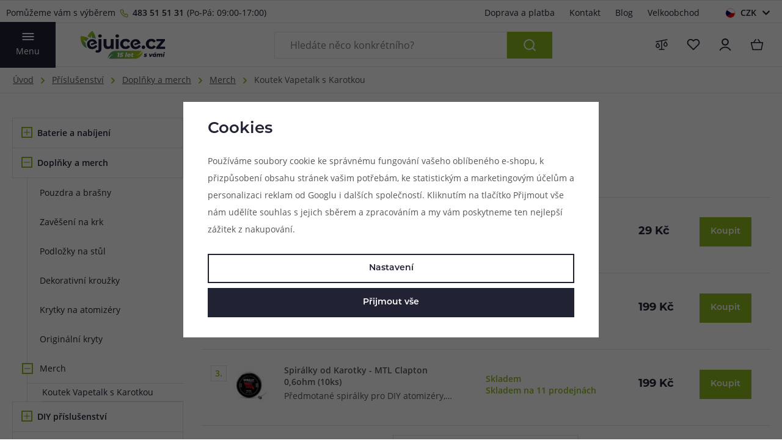

--- FILE ---
content_type: text/html; charset=UTF-8
request_url: https://www.ejuice.cz/merch/koutek-vapetalk-s-karotkou/
body_size: 37271
content:
<!DOCTYPE html>


                     
    
         
            

      
      

<html class="no-js lang-cs" lang="cs">
<head>
   <meta charset="utf-8">
   
      <meta name="author" content="eJuice.cz">
   

   <meta name="web_author" content="wpj.cz">

   
      <meta name="description" content="Originální merch a příslušenství pro atomizéry od známého českého recenzenta Vapetalk s Karotkou. Vybírejte z různých druhů spirálek i upomínkových předmětů.">
   

   
               <meta name="robots" content="index, follow">
         

         <meta name="viewport" content="width=device-width, initial-scale=1">
   
   <meta property="og:title" content="Koutek Vapetalk s Karotkou - eJuice.cz">
      
   <meta property="og:image" content="https://www.ejuice.cz/templates/images/share/fb-share-image.png">

   <meta property="og:url" content="https://www.ejuice.cz/merch/koutek-vapetalk-s-karotkou/">
   <meta property="og:type" content="website">

   
   

   
      <title>Koutek Vapetalk s Karotkou - eJuice.cz</title>
   

   
      
   <link rel="stylesheet" href="https://use.typekit.net/huq7ksf.css">


      
         <link rel="stylesheet" href="https://data.ejuice.cz/web/build/app.551a1984.css">
         
      
   <link rel="stylesheet" href="https://data.ejuice.cz/web/build/category.455a0130.css">

   

   
   
   
            <link rel="canonical" href="https://www.ejuice.cz/merch/koutek-vapetalk-s-karotkou/">
   

   
         

   
   <link rel="shortcut icon" href="/templates/images/favicon.ico">
   
   
   <link rel="shortcut icon" href="https://data.ejuice.cz/templates/images/favicon.ico">
   <link rel="apple-touch-icon" sizes="144x144" href="https://data.ejuice.cz/templates/images/share/apple-touch-icon.png">
   <link rel="icon" type="image/png" sizes="32x32" href="https://data.ejuice.cz/templates/images/share/favicon-32x32.png">
   <link rel="icon" type="image/png" sizes="16x16" href="https://data.ejuice.cz/templates/images/share/favicon-16x16.png">
   <link rel="manifest" href="/templates/images/share/site.webmanifest" crossorigin="use-credentials">
   <meta name="msapplication-TileColor" content="#da532c">
   <meta name="theme-color" content="#ffffff">

   <link rel="search" href="/vyhledavani/" type="text/html">

   <script src="https://data.ejuice.cz/common/static/js/sentry-6.16.1.min.js"></script>

<script>
   Sentry.init({
      dsn: 'https://bdac53e35b1b4424b35eb8b76bcc2b1a@sentry.wpj.cz/9',
      allowUrls: [
         /www\.ejuice\.cz\//
      ],
      denyUrls: [
         // Facebook flakiness
         /graph\.facebook\.com/i,
         // Facebook blocked
         /connect\.facebook\.net\/en_US\/all\.js/i,
         // Chrome extensions
         /extensions\//i,
         /^chrome:\/\//i,
         /kupshop\.local/i
      ],
      beforeSend(event) {
         if (!/FBA[NV]|PhantomJS|SznProhlizec/.test(window.navigator.userAgent)) {
            return event;
         }
      },
      ignoreErrors: [
         // facebook / ga + disabled cookies
         'fbq is not defined',
         'Can\'t find variable: fbq',
         '_gat is not defined',
         'AW is not defined',
         'Can\'t find variable: AW',
         'url.searchParams.get', // gtm koza
         // localstorage not working in incoginto mode in iOS
         'The quota has been exceeded',
         'QuotaExceededError',
         'Undefined variable: localStorage',
         'localStorage is null',
         'The operation is insecure',
         "Failed to read the 'localStorage'",
         "gtm_",
         "Can't find variable: glami",
      ]
   });

   Sentry.setTag("web", "prod_ejuice_db");
   Sentry.setTag("wbpck", 1);
   Sentry.setTag("adm", 0);
   Sentry.setTag("tpl", "x");
   Sentry.setTag("sentry_v", "6.16.1");
</script>

   <script>
   window.wpj = window.wpj || {};
   wpj.onReady = wpj.onReady || [];
   wpj.jsShop = wpj.jsShop || {events:[]};

   window.dataLayer = window.dataLayer || [];
   function gtag() {
      window.dataLayer.push(arguments);
   }
   window.wpj.cookie_bar_send = true;

   wpj.getCookie = (sKey) => decodeURIComponent(
      document.cookie.replace(
         new RegExp(
            '(?:(?:^|.*;)\\s*' +
            encodeURIComponent(sKey).replace(/[\-\.\+\*]/g, '\\$&') +
            '\\s*\\=\\s*([^;]*).*$)|^.*$'
         ),
         '$1'
      )
   ) || null;

      var consents = wpj.getCookie('cookie-bar')?.split(',');

   if (!(consents instanceof Array)){
      consents = [];
   }

   consents_fields = {
      ad_storage: consents.includes('ad_storage') ? 'granted' : 'denied',
      ad_user_data: consents.includes('ad_storage') ? 'granted' : 'denied',
      ad_personalization: consents.includes('ad_storage') ? 'granted' : 'denied',
      personalization_storage: consents.includes('personalization_and_functionality_storage') ? 'granted' : 'denied',
      functionality_storage: 'granted',
      analytics_storage: consents.includes('analytics_storage') ? 'granted' : 'denied',
   };
   gtag('consent', 'default', consents_fields);

   gtag("set", "ads_data_redaction", true);

   dataLayer.push({
      'event': 'defaultConsent',
      'consents' : consents_fields,
      'version': 'v2'
   });
   </script>

<script>
   wpj.data = wpj.data || { };

      wpj.data.instagram = true;
   
   
   wpj.data.captcha = { sitekey: '0x4AAAAAAAQjircUH8FfQdfn' };
   
   

   
</script>


   

         <meta name="google-site-verification" content="9J19fiRUCp1dxCNw58HtJK4E9U3zZRxjoN2s1iEndR0">
   
   
   
   
          

      

   

<script>page_data = {"page":{"language":"cs","title":"Koutek Vapetalk s Karotkou - eJuice.cz","path":"\/merch\/koutek-vapetalk-s-karotkou\/","currency":"CZK","currencyRate":1,"breadCrumbs":[{"id":"","name":"Dom\u016f"},{"id":11,"name":"P\u0159\u00edslu\u0161enstv\u00ed"},{"id":3103,"name":"Dopl\u0148ky a merch"},{"id":3105,"name":"Merch"},{"id":1191,"name":"Koutek Vapetalk s Karotkou"}],"environment":"live","type":"category"},"resetRefferer":false,"event":"pageView","category":{"catId":1191,"catName":"Koutek Vapetalk s Karotkou","catPath":[{"id":11,"name":"P\u0159\u00edslu\u0161enstv\u00ed"},{"id":3103,"name":"Dopl\u0148ky a merch"},{"id":3105,"name":"Merch"},{"id":1191,"name":"Koutek Vapetalk s Karotkou"}],"catZbozi":{"id":"","name":""}},"once":false,"version":"v2"};page_data['page']['layout'] = window.innerWidth  > 991 ? 'web' : window.innerWidth > 543 ? 'tablet' : 'mobil';if (typeof userData === 'undefined') {var userData = wpj.getCookie('jsShopGtmUser');var userDataParsed = null;if(userData) {userDataParsed = JSON.parse(userData);wpj.onReady.push(function () {wpj.storage.cookies.removeItem('jsShopGtmUser');});} else {userData = localStorage.getItem('js-shop-gtm-user');if(userData) {userDataParsed = JSON.parse(userData).data;}}}if (userDataParsed) {page_data.user = userDataParsed;}dataLayer.push(page_data);</script><script>
              wpj.onReady.push(function () {
                 [ 'logout', 'registration', 'login', 'newsletter_subscribe'].forEach(function (type) {
                    let cookieValue = wpj.storage.cookies.getItem('gtm_'+type);

                    if (cookieValue === null) {
                       return;
                    }
                    wpj.storage.cookies.removeItem('gtm_'+type);

                    cookieValue = JSON.parse(cookieValue);

                    let valueData;
                    if (type === 'newsletter_subscribe') {
                       valueData = { ...cookieValue };
                       type = 'newsletterSubscribe';
                    } else if (cookieValue instanceof Array) {
                       valueData = { data: cookieValue };
                    } else {
                       valueData = { value: cookieValue };
                    }
                     window.dataLayer.push({
                        event: 'success' +  gtm_ucfirst(type),
                           ...valueData
                     });
                 });
              });
              function gtm_ucfirst(str) {
                   if (!str || typeof str !== 'string') return str;
                   return str.charAt(0).toUpperCase() + str.slice(1);
               }
           </script>      <!-- Google Tag Manager -->
   <script data-cookieconsent="ignore">(function(w,d,s,l,i) {w[l] = w[l] || [];w[l].push({'gtm.start': new Date().getTime(), event: 'gtm.js'});
         var f = d.getElementsByTagName(s)[0],j=d.createElement(s),dl=l != 'dataLayer' ? '&l=' + l : '';
         j.async = true;j.src='//www.googletagmanager.com/gtm.js?id=' + i + dl;f.parentNode.insertBefore(j, f);
      })(window, document, 'script', 'dataLayer', 'GTM-WRBWSDRD');</script>
   <!-- End Google Tag Manager -->
</head>
<body >



<!-- Google Tag Manager -->
   <noscript>
       <iframe src="//www.googletagmanager.com/ns.html?id=GTM-WRBWSDRD" height="0" width="0" style="display:none;visibility:hidden"></iframe>
   </noscript>
<!-- End Google Tag Manager -->


    
        

<header class="header">
    
       <div class="header-top container">
          <div class="container-fluid display-flex">
             <div class="header-content">
                <p class="help">Pomůžeme vám s výběrem
                   <span class="fc icons_phone"></span>
                   <a href="tel:483 51 51 31">483 51 51 31</a>
                   <span class="time-opening"><div class="w-text"><p>(Po-Pá: 09:00-17:00)</p></div></span>
                </p>
             </div>

             <div class="top-menu-wrapper">
                 
<div class="">
    
   <ul class="">
                 <li class=" item-81">
             <a href="/doprava-a-platba" >
                 Doprava a platba
             </a>
                        </li>
                 <li class=" item-63">
             <a href="/kontakt/" >
                 Kontakt
             </a>
                        </li>
                 <li class=" item-52">
             <a href="/blog/" >
                 Blog
             </a>
                        </li>
                 <li class=" item-53">
             <a href="/velkoobchod/" >
                 Velkoobchod
             </a>
                        </li>
          </ul>

</div>

                                      <div class="header-top-currency">
   <div class="currency-switch" data-currency-switch>
      <div class="currency active" title="Česká koruna">
                       <img src="https://data.ejuice.cz/templates/images/currency-czk.svg" alt="Česká koruna"
                  width="18" height="18">
                    CZK
      </div>

                 <a href="/zeme/SK" title="Změnit měnu na Česká koruna" class="currency">
             <img src="https://data.ejuice.cz/templates/images/currency-eur.svg" alt="Česká koruna" width="18" height="12">
             <span>EUR</span>
          </a>
          </div>
</div>
                              </div>
          </div>
       </div>
    
   <hr>
   <div class="container display-flex header-main">
      <div class="logo-wrapper">
         <div class="header-burger header-icon">
            <button type="button" data-toggle="burger" class="button-burger">
               <span class="fc icons_burger"></span>
               <span>Menu</span>
            </button>
         </div>

          
             <a href="/" title="eJuice.cz - Elektronické cigarety, náplně a příslušenství" class="logo">
                <img src="https://data.ejuice.cz/templates/images/logo.svg" alt="eJuice.cz - Elektronické cigarety, náplně a příslušenství" class="img-responsive" width="200">
             </a>
          
      </div>

      <div class="header-search-wrapper">
          <div class="header-search">
   <form method="get" action="/vyhledavani/">
      <input type="text" name="search" value="" maxlength="100" class="form-control autocomplete-control"
             placeholder="Hledáte něco konkrétního?" autocomplete="off" data-search-input>
      <span class="fc lightbox_close input-delete" title="Vymazat hledaný výraz" data-input-delete></span>
      <button type="submit" name="submit" value="Hledat" class="btn btn-search fc icons_search"></button>

   </form>
</div>
      </div>

      <div class="header-stores">
         <div class="stores">
            <span>Navštivte naše prodejny</span>
            <span><a href="/prodejna/"
                     class="stores-location">Jsme již v 11 městech</a></span>
         </div>
      </div>

      <div class="header-icons">
         <div class="header-icon-search">
            <a href="/vyhledavani/" class="responsive-search-icon" data-toggle="search" title="Vyhledat">
               <span class="fc icons_search"></span>
            </a>
         </div>

         <div class="header-compare header-icon">
            <a href="/porovnani-produktu/" title="Porovnání">
               <span class="fc icons_compare">
                  <span class="count hidden">0</span>
               </span>
            </a>
         </div>

         <div class="header-favorite header-icon">
            <a href="/oblibene/" class="cart-signin" title="Oblíbené produkty">
               <span class="fc icons_heart">
                                  </span>
            </a>
         </div>

         <div class="header-login header-icon" id="js-shop-user" title="Přihlášení">
            <a href="/prihlaseni/" class="cart-signin">
               <span class="fc icons_user"></span>
            </a>
         </div>
          <div class="header-cart header-icon" id="js-shop-cart-info">
   <a href="/kosik/" class='empty'>
      <span class='fc icons_cart'></span>
      <span class='price'></span>
   </a>
</div>

<div id="js-shop-cart">
</div>
      </div>
   </div>

    <div class="header-search-outer">
   <div class="header-search-inner" data-search-form>
      
         <div class="search-responsive-header">
            <button data-toggle="search">
               <span class="fc lightbox_close"></span>
               <span>Vyhledat</span>
            </button>
         </div>
      
      <div class="container">
         <form method="get" action="/vyhledavani/">
            <input type="text" name="search" value="" maxlength="100" class="form-control autocomplete-control"
                   placeholder="Hledaný výraz" autocomplete="off" data-search-input data-search-input-resp tabindex="0">
            <button name="submit" type="submit" value="Hledat"></button>
            <button class="search-clear" data-search-clear tabindex="0" aria-label="Smazat"><i class="fc lightbox_close"></i></button>
         </form>
      </div>
   </div>
</div>

<script id="productSearch" type="text/x-dot-template">
        <div class="container autocomplete-inner">
        
       {{? it.items.Produkty || it.items.Kategorie || it.items.Vyrobci || it.items.Clanky || it.items.Stranky }}

       <div class="autocomplete-wrapper">

          {{? it.items.Produkty }}
          <div class="autocomplete-products">
              
             <p class="title-default">Produkty</p>
              
             <ul>
                {{~it.items.Produkty.items :item :index}}
                {{? index < 4 }}
                <li class="autocomplete-product-item" data-autocomplete-item="product">
                   <a href="/presmerovat/?type=product&id={{=item.id}}">
                      <div class="img-info">
                         <div class="img">
                            {{? item.image }}
                            <img src="{{=item.image}}" alt="{{=item.label}}" class="img-fluid">
                            {{??}}
                            <img src="/templates/images/no-img.jpg" alt="{{=item.label}}" class="img-fluid">
                            {{?}}
                         </div>
                         <div class="title-wrapper">
                            <span class="title">{{=item.label}}</span>
                         </div>
                      </div>
                      <div class="delivery-price">
                         <span class="delivery delivery-{{=item.deliveryTime}}">
                            {{? item.deliveryTime == 0}}
                            {{=item.deliveryTimeText}} {{? item.inStore > 5}}> 5{{??}}{{=item.inStore}}{{?}}ks
                            {{??}}
                            {{=item.deliveryTimeText}}
                            {{?}}
                            <br/>
                            {{? item.onStoreCount == 0}}
                            <span class="not-available-store">Není skladem na prodejnách</span>
                            {{?? item.onStoreCount == 1}}
                            Skladem na {{=item.onStoreCount}} prodejně
                            {{??}}
                            Skladem na {{=item.onStoreCount}} prodejnách
                            {{?}}
                         </span>
                          
                          
                          
                             <div class="autocomplete-price">
                                {{? item.price }}
                                <span class="price {{? item.discount }}red{{?}}">{{=item.price}}</span>
                                {{?}}
                                {{? item.discount }}
                                <span class="price {{? item.discount }}del{{?}}">{{=item.priceOriginal}}</span>
                                {{?}}
                             </div>
                          
                          
                          
                      </div>
                   </a>
                </li>
                {{?}}
                {{~}}
             </ul>
          </div>
          {{?}}

           
          <div class="ac-showall d-showall" data-autocomplete-item="show-all">
             <a href="" class="btn btn-primary btn-block">Zobrazit výsledky</a>
          </div>
           
       </div>

       <div class="autocomplete-side">
          {{? it.items.Vyrobci }}
          <div class="autocomplete-categories">
             <p class="title-default">Značky</p>
             <ul>
                {{~it.items.Vyrobci.items :item :index}}
                <li data-autocomplete-item="section">
                   <a href="/presmerovat/?type=producer&id={{=item.id}}">{{=item.label}}</a>
                </li>
                {{~}}
             </ul>
          </div>
          {{?}}
          {{? it.items.Kategorie }}
          <div class="autocomplete-categories-second">
              
             <p class="title-default">Kategorie</p>
              
             <ul>
                {{~it.items.Kategorie.items :item :index}}
                <li data-autocomplete-item="section">
                   <a href="/presmerovat/?type=category&id={{=item.id}}">{{=item.label}}</a>
                </li>
                {{~}}
             </ul>
          </div>
          {{?}}
           
          <div class="ac-showall resp-showall" data-autocomplete-item="show-all">
             <a href="" class="btn btn-secondary btn-block">Zobrazit všechny výsledky</a>
          </div>
           
       </div>

        

       {{??}}
       <div class="autocomplete-noresult">
          <p>
              
              Žádný výsledek
              
          </p>
       </div>
       {{?}}
        
    </div>
</script>


<script>
    
    wpj.onReady.push(function () {
       $('[data-search-input]').productSearch({
          preload: "/_shop/search-preload/"
       });
    });
    
</script>

   <div class="header-underline">
      <div class="container">
         <div class="header-sections">
             

   <ul class="level-0" data-sections="header">
                                <li class="nav-item has-submenu"
                  data-navitem="8">
                 <a href="/elektronicke-cigarety/"
                    class="nav-link">Elektronické cigarety</a>

                                       <div class="submenu">
                        <div class="container-menu submenu-sections">
                           <div class="col-md-5">
                               
   <div class="container">
      <div class="header-submenu-inner">
                                         <div class="header-submenu-item">
                    <div class="img">
                                                                               <img data-src="https://data.ejuice.cz/data/tmp/6/0/3060_6.jpg?1721304083_2" class="img-responsive"
                                alt="Elektronické cigarety MTL" width="142" height="142">
                                            </div>
                    <div class="content">
                       <h5><a href="/elektronicke-cigarety-mtl/">MTL potah (pusa-plíce)</a></h5>
                                                   <ul class="list-inline">
                                                                                                        <li class="nav-item" data-navitem="2126">
                                         <a href="/zakladni-e-cigarety-pro-mtl/" class="nav-link">
                                             Základní
                                         </a>
                                      </li>
                                                                                                                                           <li class="nav-item" data-navitem="2128">
                                         <a href="/pokrocile-e-cigarety-pro-mtl/" class="nav-link">
                                             Pokročilé
                                         </a>
                                      </li>
                                                                                                                            </ul>

                                            </div>
                 </div>
                                                       <div class="header-submenu-item">
                    <div class="img">
                                                                               <img data-src="https://data.ejuice.cz/data/tmp/6/1/3061_6.jpg?1721304383_2" class="img-responsive"
                                alt="Elektronické cigarety DL" width="142" height="142">
                                            </div>
                    <div class="content">
                       <h5><a href="/elektronicke-cigarety-dl/">DL potah (přímo do plic)</a></h5>
                                                   <ul class="list-inline">
                                                                                                        <li class="nav-item" data-navitem="2127">
                                         <a href="/zakladni-e-cigarety-pro-dl/" class="nav-link">
                                             Základní
                                         </a>
                                      </li>
                                                                                                                                           <li class="nav-item" data-navitem="2129">
                                         <a href="/pokrocile-e-cigarety-pro-dl/" class="nav-link">
                                             Pokročilé
                                         </a>
                                      </li>
                                                                                                                            </ul>

                                            </div>
                 </div>
                                                       <div class="header-submenu-item">
                    <div class="img">
                                                                               <img data-src="https://data.ejuice.cz/data/tmp/6/2/3152_6.jpg?1762246588_2" class="img-responsive"
                                alt="Předplněné a jednorázové e-cigarety" width="142" height="142">
                                            </div>
                    <div class="content">
                       <h5><a href="/elektronicke-cigarety_k8/predplnene-a-jednorazove-e-cigarety_k3152/">Předplněné</a></h5>
                                                   <ul class="list-inline">
                                                                                                        <li class="nav-item" data-navitem="2621">
                                         <a href="/jednorazove-e-cigarety/" class="nav-link">
                                             Jednorázové
                                         </a>
                                      </li>
                                                                                                                                           <li class="nav-item" data-navitem="3162">
                                         <a href="/ecigarety-s-vymennou-kapsli/" class="nav-link">
                                             S výměnnou kapslí
                                         </a>
                                      </li>
                                                                                                                            </ul>

                                            </div>
                 </div>
                                                       <div class="header-submenu-item">
                    <div class="img">
                                                                               <img data-src="https://data.ejuice.cz/data/tmp/6/2/3062_6.jpg?1721304647_2" class="img-responsive"
                                alt="E-cigarety dle konstrukce" width="142" height="142">
                                            </div>
                    <div class="content">
                       <h5><a href="/e-cigarety-dle-konstrukce/">Dle konstrukce</a></h5>
                                                   <ul class="list-inline">
                                                                                                        <li class="nav-item" data-navitem="2366">
                                         <a href="/elektronicke-cigarety-typu-pod/" class="nav-link">
                                             POD systémy
                                         </a>
                                      </li>
                                                                                                                                           <li class="nav-item" data-navitem="3063">
                                         <a href="/pen-style-elektronicke-cigarety/" class="nav-link">
                                             Pen-style sady
                                         </a>
                                      </li>
                                                                                                                                                                                                                                                                                                                                         <a href="/e-cigarety-dle-konstrukce/" class="btn btn-link">Více</a>
                                                          </ul>

                                            </div>
                 </div>
                                                                        
             <a href="/clanek/12/vybirate-prvni-e-cigaretu-poradime-vam-podle-ceho-se-rozhodnout/" class="btn article-btn">
                <span class="fc icons_info"></span>
                <span>Článek:</span>
                 Vybíráte první e-cigaretu? Poradíme vám, podle čeho se rozhodnout
             </a>
                </div>
   </div>

                           </div>

                           <div class="submenu-custom-links custom-links-first col-md-4">
                              <div class="submenu-custom-links--most-popular">
                                                                        <div class="wpj-row"><div class="wpj-col-6 align-self-start"><h5 class="text-left">Oblíbené značky</h5> <div class="w-text"><p><a href="/elektronicke-cigarety/f/oxva/">OXVA</a><br><a href="/elektronicke-cigarety/f/vaporesso/">Vaporesso</a><br><a data-type="internal" href="/elektronicke-cigarety/f/joyetech/">Joyetech</a><br><a data-type="internal" href="/elektronicke-cigarety/f/uwell/">Uwell</a><br><a href="/elektronicke-cigarety/f/elfbar/">Elfbar</a><br><a href="/elektronicke-cigarety/f/voopoo/">VooPoo</a></p> </div></div><div class="wpj-col-6 align-self-start"><h5 class="text-left">Oblíbené série</h5> <div class="w-text"><p><a href="/katalog/f/oxva-xlim-go-2/" data-type="internal">OXVA Xlim GO 2</a><br><a href="/katalog/f/uwell-caliburn-g4-pro/" data-type="internal">Uwell Caliburn G4 Pro</a><br><a href="/katalog/f/vaporesso-xros-5/" data-type="internal">Vaporesso XROS 5</a><br><a href="/katalog/f/joyetech-exceed-pcc/" data-type="internal">Joyetech Exceed PCC</a><br><a href="/katalog/f/lost-vape-ursa-epoch-pro/" data-type="internal">Lost Vape Ursa Epoch</a><br><a data-type="internal" href="/katalog/f/voopoo-vmate-pro-2/">VooPoo Vmate Pro 2</a></p> </div></div></div>
                                                                </div>
                           </div>

                                                           <div class="col-md-4">
                                                                         <div class="category-banner-wrapper">
                                             <div class="header-submenu-banners">
                       <div class="item" style="background-image: url('https://data.ejuice.cz/data/tmp/19/9/101169_19.jpg?1764834563_2');">
             <div class="text">
                                                                                        <a href="https://www.ejuice.cz/katalog/f/oxva-nexlim/?order=-4"
                       class="btn btn-link">Zobrazit produkty</a>
                              </div>
             <div class="overlay"></div>
          </div>
          </div>


                                      </div>
                                                                  </div>
                                                    </div>
                     </div>
                                </li>
                                           <li class="nav-item has-submenu"
                  data-navitem="357">
                 <a href="/e-liquidy-naplne/"
                    class="nav-link">E-liquidy (náplně)</a>

                                       <div class="submenu">
                        <div class="container-menu submenu-sections">
                           <div class="col-md-5">
                               
   <div class="container">
      <div class="header-submenu-inner">
                                         <div class="header-submenu-item">
                    <div class="img">
                                                                               <img data-src="https://data.ejuice.cz/data/tmp/6/7/3047_6.jpg?1736263919_2" class="img-responsive"
                                alt="Náplně s nikotinem" width="142" height="142">
                                            </div>
                    <div class="content">
                       <h5><a href="/naplne-s-nikotinem/">Nikotinové náplně</a></h5>
                                                   <ul class="list-inline">
                                                                                                        <li class="nav-item" data-navitem="2132">
                                         <a href="/naplne-s-beznym-nikotinem/" class="nav-link">
                                             Běžný nikotin
                                         </a>
                                      </li>
                                                                                                                                           <li class="nav-item" data-navitem="2135">
                                         <a href="/naplne-s-nikotinovou-soli/" class="nav-link">
                                             Salt nikotin
                                         </a>
                                      </li>
                                                                                                                                                                                                     <a href="/naplne-s-nikotinem/" class="btn btn-link">Více</a>
                                                          </ul>

                                            </div>
                 </div>
                                                       <div class="header-submenu-item">
                    <div class="img">
                                                                               <img data-src="https://data.ejuice.cz/data/tmp/6/6/3046_6.jpg?1721305382_2" class="img-responsive"
                                alt="Náplně bez nikotinu" width="142" height="142">
                                            </div>
                    <div class="content">
                       <h5><a href="/naplne-bez-nikotinu/">Bez nikotinu</a></h5>
                                                   <ul class="list-inline">
                                                                                                        <li class="nav-item" data-navitem="3120">
                                         <a href="/sladke-a-ovocne-naplne-bez-nikotinu/" class="nav-link">
                                             Sladké
                                         </a>
                                      </li>
                                                                                                                                           <li class="nav-item" data-navitem="3119">
                                         <a href="/tabakove-naplne-bez-nikotinu/" class="nav-link">
                                             Tabákové
                                         </a>
                                      </li>
                                                                                                                            </ul>

                                            </div>
                 </div>
                                                       <div class="header-submenu-item">
                    <div class="img">
                                                                               <img data-src="https://data.ejuice.cz/data/tmp/6/8/3048_6.jpg?1735811056_2" class="img-responsive"
                                alt="Náplně podle příchutě" width="142" height="142">
                                            </div>
                    <div class="content">
                       <h5><a href="/naplne-podle-prichute/">Podle příchutě</a></h5>
                                                   <ul class="list-inline">
                                                                                                        <li class="nav-item" data-navitem="3051">
                                         <a href="/naplne-podle-prichute/tabakove-naplne/" class="nav-link">
                                             Tabákové
                                         </a>
                                      </li>
                                                                                                                                           <li class="nav-item" data-navitem="3050">
                                         <a href="/naplne-podle-prichute/ovocne-naplne/" class="nav-link">
                                             Ovocné
                                         </a>
                                      </li>
                                                                                                                                                                                                                                                                                                                                         <a href="/naplne-podle-prichute/" class="btn btn-link">Více</a>
                                                          </ul>

                                            </div>
                 </div>
                                                       <div class="header-submenu-item">
                    <div class="img">
                                                                               <img data-src="https://data.ejuice.cz/data/tmp/6/9/3049_6.jpg?1735811145_2" class="img-responsive"
                                alt="Náplně dle způsobu potahování" width="142" height="142">
                                            </div>
                    <div class="content">
                       <h5><a href="/naplne-dle-zpusobu-potahovani/">Dle způsobu potahu</a></h5>
                                                   <ul class="list-inline">
                                                                                                        <li class="nav-item" data-navitem="3055">
                                         <a href="/naplne-pro-mtl-vaping/" class="nav-link">
                                             MTL vaping
                                         </a>
                                      </li>
                                                                                                                                           <li class="nav-item" data-navitem="3056">
                                         <a href="/naplne-pro-dl-vaping/" class="nav-link">
                                             DL vaping
                                         </a>
                                      </li>
                                                                                                                            </ul>

                                            </div>
                 </div>
                                                                        
             <a href="/clanek/13/vybirame-e-liquid-aneb-co-potrebujete-pri-nakupu-vedet/" class="btn article-btn">
                <span class="fc icons_info"></span>
                <span>Článek:</span>
                 Vybíráme e-liquid, aneb co potřebujete při nákupu vědět
             </a>
                </div>
   </div>

                           </div>

                           <div class="submenu-custom-links custom-links-first col-md-4">
                              <div class="submenu-custom-links--most-popular">
                                                                        <div class="wpj-row"><div class="wpj-col-6"><h5 class="text-left">Oblíbené značky</h5> <div class="w-text"><p><a href="/e-liquidy-naplne/f/just-juice/">Just Juice</a><br><a href="/e-liquidy-naplne/f/oxva-ox-passion-salt/" data-type="internal">OX PASSION</a><br><a href="/e-liquidy-naplne/f/riot-squad/">Riot Squad</a><br><a href="/e-liquidy-naplne/f/ritchy-salt/" data-type="internal">Ritchy</a><br><a href="/e-liquidy-naplne/f/pinky-vape-liquidy/" data-type="internal">Pinky Vape</a><br><a href="/e-liquidy-naplne/f/imperia/">Imperia (Emporio)</a></p> </div></div><div class="wpj-col-6"><h5 class="text-left">Oblíbené kolekce</h5> <div class="w-text"><p><a href="/e-liquidy-naplne/f/just-juice-salt/">Just Juice Salt</a><br><a href="/e-liquidy-naplne/f/riot-bar-edtn-salt/">Riot BAR EDTN Salt</a><br><a href="/e-liquidy-naplne/f/elfliq-salt/">Elfliq Salt</a><br><a href="/e-liquidy-naplne/f/liqua-salt/">LIQUA Salt</a><br><a href="/e-liquidy-naplne/f/zap-juice-aisu-salt/" data-type="internal">ZAP! Juice Aisu Salt</a><br><a href="/e-liquidy-naplne/f/emporio-liquidy/" data-type="internal">Emporio</a></p> </div></div></div>
                                                                </div>
                           </div>

                                                           <div class="col-md-4">
                                                                         <div class="category-banner-wrapper">
                                             <div class="header-submenu-banners">
                       <div class="item" style="background-image: url('https://data.ejuice.cz/data/tmp/19/4/100914_19.jpg?1761823789_2');">
             <div class="text">
                                                                                        <a href="https://www.ejuice.cz/e-liquidy-naplne/f/riot-x/"
                       class="btn btn-link">Zobrazit produkty</a>
                              </div>
             <div class="overlay"></div>
          </div>
          </div>


                                      </div>
                                                                  </div>
                                                    </div>
                     </div>
                                </li>
                                           <li class="nav-item has-submenu"
                  data-navitem="69">
                 <a href="/baze-a-prichute/"
                    class="nav-link">Báze a příchutě</a>

                                       <div class="submenu">
                        <div class="container-menu submenu-sections">
                           <div class="col-md-5">
                               
   <div class="container">
      <div class="header-submenu-inner">
                                         <div class="header-submenu-item">
                    <div class="img">
                                                                               <img data-src="https://data.ejuice.cz/data/tmp/6/0/70_6.jpg?1744110585_2" class="img-responsive"
                                alt="Báze a boostery" width="142" height="142">
                                            </div>
                    <div class="content">
                       <h5><a href="/baze-a-boostery/">Báze a boostery</a></h5>
                                                   <ul class="list-inline">
                                                                                                        <li class="nav-item" data-navitem="3072">
                                         <a href="/baze-a-boostery/beznikotinove-baze/" class="nav-link">
                                             Beznikotinové báze
                                         </a>
                                      </li>
                                                                                                                                           <li class="nav-item" data-navitem="3073">
                                         <a href="/baze-a-boostery/nikotinove-boostery/" class="nav-link">
                                             Nikotinové boostery
                                         </a>
                                      </li>
                                                                                                                                                                                                                                                                       <a href="/baze-a-boostery/" class="btn btn-link">Více</a>
                                                          </ul>

                                            </div>
                 </div>
                                                       <div class="header-submenu-item">
                    <div class="img">
                                                                               <img data-src="https://data.ejuice.cz/data/tmp/6/6/2166_6.jpg?1744110598_2" class="img-responsive"
                                alt="Příchutě a aditiva" width="142" height="142">
                                            </div>
                    <div class="content">
                       <h5><a href="/baze-a-prichute/prichute-a-aditiva/">Příchutě a aditiva</a></h5>
                                                   <ul class="list-inline">
                                                                                                        <li class="nav-item" data-navitem="3076">
                                         <a href="/prichute-a-aditiva/tabakove-prichute/" class="nav-link">
                                             Tabákové
                                         </a>
                                      </li>
                                                                                                                                           <li class="nav-item" data-navitem="3077">
                                         <a href="/prichute-a-aditiva/ovocne-prichute/" class="nav-link">
                                             Ovocné
                                         </a>
                                      </li>
                                                                                                                                                                                                                                                                                                                                                                                                           <a href="/baze-a-prichute/prichute-a-aditiva/" class="btn btn-link">Více</a>
                                                          </ul>

                                            </div>
                 </div>
                                                       <div class="header-submenu-item">
                    <div class="img">
                                                                               <img data-src="https://data.ejuice.cz/data/tmp/6/7/2167_6.jpg?1755269120_2" class="img-responsive"
                                alt="Shake &amp; Vape příchutě" width="142" height="142">
                                            </div>
                    <div class="content">
                       <h5><a href="/shake-vape-prichute/">Shake &amp; Vape příchutě</a></h5>
                                                   <ul class="list-inline">
                                                                                                        <li class="nav-item" data-navitem="3082">
                                         <a href="/tabakove-shake-vape-prichute/" class="nav-link">
                                             Tabákové
                                         </a>
                                      </li>
                                                                                                                                           <li class="nav-item" data-navitem="3083">
                                         <a href="/ovocne-shake-vape-prichute/" class="nav-link">
                                             Ovocné
                                         </a>
                                      </li>
                                                                                                                                                                                                                                                                                                                                                                                                           <a href="/shake-vape-prichute/" class="btn btn-link">Více</a>
                                                          </ul>

                                            </div>
                 </div>
                                                       <div class="header-submenu-item">
                    <div class="img">
                                                                               <img data-src="https://data.ejuice.cz/data/tmp/6/1/3121_6.jpg?1739863814_2" class="img-responsive"
                                alt="Příslušenství" width="142" height="142">
                                            </div>
                    <div class="content">
                       <h5><a href="/diy-prislusenstvi/prislusenstvi-pro-michani/">Příslušenství</a></h5>
                                                   <ul class="list-inline">
                                                                                                        <li class="nav-item" data-navitem="3122">
                                         <a href="/diy-prislusenstvi/prazdne-lahvicky/" class="nav-link">
                                             Lahvičky
                                         </a>
                                      </li>
                                                                                                                                           <li class="nav-item" data-navitem="3123">
                                         <a href="/diy-prislusenstvi/pipety/" class="nav-link">
                                             Pipety
                                         </a>
                                      </li>
                                                                                                                                                                                                     <a href="/diy-prislusenstvi/prislusenstvi-pro-michani/" class="btn btn-link">Více</a>
                                                          </ul>

                                            </div>
                 </div>
                                                
             <a href="/clanek/4/jak-namichat-vlastni-e-liquid-je-to-snadnejsi-nez-si-myslite/" class="btn article-btn">
                <span class="fc icons_info"></span>
                <span>Článek:</span>
                 Jak namíchat vlastní e-liquid? Je to snadnější, než si myslíte
             </a>
                </div>
   </div>

                           </div>

                           <div class="submenu-custom-links custom-links-first col-md-4">
                              <div class="submenu-custom-links--most-popular">
                                                                        <div class="wpj-row"><div class="wpj-col-6"><h5 class="text-left">Oblíbené značky</h5> <div class="w-text"><p><a href="/shake-vape-prichute/f/just-juice/">Just Juice</a><br><a href="/baze-a-boostery/f/justvape/">JustVape</a><br><a href="/shake-vape-prichute/f/riot-squad/">Riot Squad</a><br><a href="/shake-vape-prichute/f/adam-s-vape/" data-type="internal">Adam's Vape</a><br><a href="/shake-vape-prichute/f/provape/" data-type="internal">ProVape</a><br><a href="/shake-vape-prichute/f/nasty-juice-prichute/" data-type="internal">Nasty Juice</a></p> </div></div><div class="wpj-col-6"><h5 class="text-left">Oblíbené kolekce</h5> <div class="w-text"><p><a href="/shake-vape-prichute/f/just-juice-bar-range/">Just Juice Bar Range</a><br><a href="/shake-vape-prichute/f/riot-bar-edtn/">Riot BAR EDTN S&amp;V</a><br><a href="/baze-a-boostery/f/justvape-mtl/">JustVape MTL</a><br><a data-type="internal" href="/shake-vape-prichute/f/yeti-summit-series/">Yeti Summit Series</a><br><a href="/shake-vape-prichute/f/provape-genius/" data-type="internal">Provape Genius</a><br><a href="/shake-vape-prichute/f/kozy-s-v/">Kozy S&amp;V</a></p> </div></div></div>
                                                                </div>
                           </div>

                                                           <div class="col-md-4">
                                                                         <div class="category-banner-wrapper">
                                             <div class="header-submenu-banners">
                       <div class="item" style="background-image: url('https://data.ejuice.cz/data/tmp/19/8/101248_19.jpg?1764946865_2');">
             <div class="text">
                                                                                        <a href="https://www.ejuice.cz/shake-vape-prichute/f/provape-genius/"
                       class="btn btn-link">Zobrazit produkty</a>
                              </div>
             <div class="overlay"></div>
          </div>
          </div>


                                      </div>
                                                                  </div>
                                                    </div>
                     </div>
                                </li>
                                           <li class="nav-item has-submenu"
                  data-navitem="400">
                 <a href="/mody-a-baterie/"
                    class="nav-link">Mody a baterie</a>

                                       <div class="submenu">
                        <div class="container-menu submenu-sections">
                           <div class="col-md-5">
                               
   <div class="container">
      <div class="header-submenu-inner">
                                         <div class="header-submenu-item">
                    <div class="img">
                                                                               <img data-src="https://data.ejuice.cz/data/tmp/6/1/3091_6.jpg?1721306634_2" class="img-responsive"
                                alt="Regulovatelné mody" width="142" height="142">
                                            </div>
                    <div class="content">
                       <h5><a href="/mody-a-baterie/regulovatelne-mody/">Regulovatelné mody</a></h5>
                                                   <ul class="list-inline">
                                                                                                        <li class="nav-item" data-navitem="3092">
                                         <a href="/regulovatelne-mody-s-integrovanou-baterii/" class="nav-link">
                                             S integrovanou baterií
                                         </a>
                                      </li>
                                                                                                                                           <li class="nav-item" data-navitem="3093">
                                         <a href="/regulovatelne-mody-s-vymenitelnou-baterii/" class="nav-link">
                                             S vyměnitelnou baterií
                                         </a>
                                      </li>
                                                                                                                            </ul>

                                            </div>
                 </div>
                                                       <div class="header-submenu-item">
                    <div class="img">
                                                                               <img data-src="https://data.ejuice.cz/data/tmp/6/4/3094_6.jpg?1721306715_2" class="img-responsive"
                                alt="Neregulovatelné mody" width="142" height="142">
                                            </div>
                    <div class="content">
                       <h5><a href="/neregulovatelne-mody/">Neregulovatelné mody</a></h5>
                                                   <ul class="list-inline">
                                                                                                        <li class="nav-item" data-navitem="3095">
                                         <a href="/elektronicke-neregulovatelne-mody/" class="nav-link">
                                             Elektronické
                                         </a>
                                      </li>
                                                                                                                            </ul>

                                            </div>
                 </div>
                                                       <div class="header-submenu-item">
                    <div class="img">
                                                                               <img data-src="https://data.ejuice.cz/data/tmp/6/7/3097_6.jpg?1721306735_2" class="img-responsive"
                                alt="Náhradní baterie" width="142" height="142">
                                            </div>
                    <div class="content">
                       <h5><a href="/nahradni-baterie/">Náhradní baterie</a></h5>
                                                   <ul class="list-inline">
                                                                                                        <li class="nav-item" data-navitem="725">
                                         <a href="/nahradni-baterie/ostatni-baterie/" class="nav-link">
                                             Ostatní baterie
                                         </a>
                                      </li>
                                                                                                                            </ul>

                                            </div>
                 </div>
                                                       <div class="header-submenu-item">
                    <div class="img">
                                                                               <img data-src="https://data.ejuice.cz/data/tmp/6/8/3098_6.jpg?1739863653_2" class="img-responsive"
                                alt="Články pro mody" width="142" height="142">
                                            </div>
                    <div class="content">
                       <h5><a href="/bateriove-clanky/">Články pro mody</a></h5>
                                                   <ul class="list-inline">
                                                                                                        <li class="nav-item" data-navitem="3099">
                                         <a href="/bateriove-clanky/" class="nav-link">
                                             Typ 18650
                                         </a>
                                      </li>
                                                                                                                                           <li class="nav-item" data-navitem="3100">
                                         <a href="/bateriove-clanky/" class="nav-link">
                                             Typ 20700
                                         </a>
                                      </li>
                                                                                                                            </ul>

                                            </div>
                 </div>
                                        </div>
   </div>

                           </div>

                           <div class="submenu-custom-links custom-links-first col-md-4">
                              <div class="submenu-custom-links--most-popular">
                                                                        <div class="wpj-row"><div class="wpj-col-6"><h5 class="text-left">Oblíbené značky</h5> <div class="w-text"><p><a href="/mody-a-baterie/regulovatelne-mody/f/smok/" data-type="internal">SMOK</a><br><a href="/mody-a-baterie/regulovatelne-mody/f/vaporesso/">Vaporesso</a><br><a href="/mody-a-baterie/f/elfbar/">Lost Mary (Elfbar)</a><br><a href="/mody-a-baterie/regulovatelne-mody/f/geekvape/">GeekVape</a><br><a href="/mody-a-baterie/regulovatelne-mody/f/lost-vape/">Lost Vape</a><br><a href="/mody-a-baterie/f/eleaf/" data-type="internal">Eleaf</a></p> </div></div><div class="wpj-col-6"><h5 class="text-left">Oblíbené série</h5> <div class="w-text"><p><a href="/mody-a-baterie/f/smok-x-priv-plus/" data-type="internal">SMOK X-Priv Plus</a><br><a href="/mody-a-baterie/f/lost-vape-centaurus-n100%7Clost-vape-centaurus-n200/" data-type="internal">Lost Vape Centaurus</a><br><a href="/mody-a-baterie/f/voopoo-vinci-spark-220/" data-type="internal">VooPoo Vinci Spark 220</a><br><a href="/mody-a-baterie/f/geekvape-aegis-solo-3/" data-type="internal">GeekVape Aegis Solo 3</a><br><a href="/mody-a-baterie/f/smok-x-priv-solo/" data-type="internal">SMOK X-Priv Solo</a><br><a href="/mody-a-baterie/f/eleaf-istick-power-2/" data-type="internal">Eleaf iStick Power 2</a></p> </div></div></div>
                                                                </div>
                           </div>

                                                           <div class="col-md-4">
                                                                         <div class="category-banner-wrapper">
                                             <div class="header-submenu-banners">
                       <div class="item" style="background-image: url('https://data.ejuice.cz/data/tmp/19/0/101170_19.jpg?1764678489_2');">
             <div class="text">
                                                                                        <a href="https://www.ejuice.cz/mody-a-baterie/f/geekvape-aegis-legend-5/"
                       class="btn btn-link">Zobrazit produkty</a>
                              </div>
             <div class="overlay"></div>
          </div>
          </div>


                                      </div>
                                                                  </div>
                                                    </div>
                     </div>
                                </li>
                                           <li class="nav-item has-submenu"
                  data-navitem="505">
                 <a href="/atomizery-a-cartridge/"
                    class="nav-link">Atomizéry a cartridge</a>

                                       <div class="submenu">
                        <div class="container-menu submenu-sections">
                           <div class="col-md-5">
                               
   <div class="container">
      <div class="header-submenu-inner">
                                         <div class="header-submenu-item">
                    <div class="img">
                                                                               <img data-src="https://data.ejuice.cz/data/tmp/6/1/3101_6.jpg?1721306875_2" class="img-responsive"
                                alt="Atomizéry" width="142" height="142">
                                            </div>
                    <div class="content">
                       <h5><a href="/atomizery-a-cartridge/atomizery/">Atomizéry</a></h5>
                                                   <ul class="list-inline">
                                                                                                        <li class="nav-item" data-navitem="2519">
                                         <a href="/atomizery-s-vymenitelnou-hlavou/" class="nav-link">
                                             Atomizéry s hlavou
                                         </a>
                                      </li>
                                                                                                                                           <li class="nav-item" data-navitem="3102">
                                         <a href="/diy-atomizery/" class="nav-link">
                                             DIY atomizéry
                                         </a>
                                      </li>
                                                                                                                            </ul>

                                            </div>
                 </div>
                                                       <div class="header-submenu-item">
                    <div class="img">
                                                                               <img data-src="https://data.ejuice.cz/data/tmp/6/8/2368_6.jpg?1762249009_2" class="img-responsive"
                                alt="Cartridge a pody" width="142" height="142">
                                            </div>
                    <div class="content">
                       <h5><a href="/cartridge-a-pody/">Cartridge a pody</a></h5>
                                                   <ul class="list-inline">
                                                                                                        <li class="nav-item" data-navitem="3112">
                                         <a href="/cartridge-a-pody/klasicke-cartridge/" class="nav-link">
                                             Klasické cartridge
                                         </a>
                                      </li>
                                                                                                                                           <li class="nav-item" data-navitem="3116">
                                         <a href="/cartridge-a-pody/rba-a-rdta-cartridge/" class="nav-link">
                                             RBA &amp; RDTA
                                         </a>
                                      </li>
                                                                                                                                                                                                     <a href="/cartridge-a-pody/" class="btn btn-link">Více</a>
                                                          </ul>

                                            </div>
                 </div>
                                                       <div class="header-submenu-item">
                    <div class="img">
                                                                               <img data-src="https://data.ejuice.cz/data/tmp/6/6/2066_6.jpg?1721306941_2" class="img-responsive"
                                alt="Žhavící hlavy" width="142" height="142">
                                            </div>
                    <div class="content">
                       <h5><a href="/zhavici-hlavy/">Žhavící hlavy / tělíska</a></h5>
                                                   <ul class="list-inline">
                                                                                                        <li class="nav-item" data-navitem="3114">
                                         <a href="/zhavici-hlavy/klasicke-zhavici-hlavy/" class="nav-link">
                                             Klasické hlavy
                                         </a>
                                      </li>
                                                                                                                                           <li class="nav-item" data-navitem="3115">
                                         <a href="/zhavici-hlavy/rba-a-diy-hlavy/" class="nav-link">
                                             RBA hlavy
                                         </a>
                                      </li>
                                                                                                                            </ul>

                                            </div>
                 </div>
                                                       <div class="header-submenu-item">
                    <div class="img">
                                                                               <img data-src="https://data.ejuice.cz/data/tmp/6/6/3106_6.jpg?1721307041_2" class="img-responsive"
                                alt="Náustky a sklíčka" width="142" height="142">
                                            </div>
                    <div class="content">
                       <h5><a href="/atomizery-a-cartridge/naustky-a-sklicka/">Náustky a sklíčka</a></h5>
                                                   <ul class="list-inline">
                                                                                                        <li class="nav-item" data-navitem="366">
                                         <a href="/naustky-a-sklicka/naustky/" class="nav-link">
                                             Náustky
                                         </a>
                                      </li>
                                                                                                                                           <li class="nav-item" data-navitem="1585">
                                         <a href="/naustky-a-sklicka/nahradni-sklicka/" class="nav-link">
                                             Náhradní sklíčka
                                         </a>
                                      </li>
                                                                                                                                                                                                     <a href="/atomizery-a-cartridge/naustky-a-sklicka/" class="btn btn-link">Více</a>
                                                          </ul>

                                            </div>
                 </div>
                                        </div>
   </div>

                           </div>

                           <div class="submenu-custom-links custom-links-first col-md-4">
                              <div class="submenu-custom-links--most-popular">
                                                                        <div class="wpj-row"><div class="wpj-col-6"><h5 class="text-left">Oblíbené značky</h5> <div class="w-text"><p><a href="/atomizery-a-cartridge/f/oxva/">OXVA</a><br><a data-type="internal" href="/atomizery-a-cartridge/f/vapefly/">Vapefly</a><br><a href="/atomizery-a-cartridge/f/hellvape/">Hellvape</a><br><a href="/atomizery-a-cartridge/f/vaporesso/">Vaporesso</a><br><a data-type="internal" href="/atomizery-a-cartridge/f/dotmod/">Dotmod</a><br><a href="/atomizery-a-cartridge/f/innokin/">Innokin</a></p> </div></div><div class="wpj-col-6"><h5 class="text-left">Oblíbené série</h5> <div class="w-text"><p><a href="/vyhledavani/?search=nahradni+cartridge+xlim+v3&amp;submit=Hledat" data-type="internal">OXVA Xlim V3</a><br><a href="/innokin-z-coil-zhavici-hlava-1ks_z27345/" data-type="internal">Innokin Z Coil</a><br><a href="/cartridge-a-pody/f/riot-squad/" data-type="internal">Riot Connex</a><br><a href="/dotmod-dottank-max-black_z31514/" data-type="internal">Dotmod dotTank Max</a><br><a href="/voopoo-uforce-x-nano-tank-4-5ml-black_z31403/" data-type="internal">VooPoo UFORCE-X</a><br><a data-type="internal" href="/hellvape-dead-rabbit-mtl-rta-2ml-4ml-matte-full-black_z27824/">Hellvape Dead Rabbit</a></p> </div></div></div>
                                                                </div>
                           </div>

                                                           <div class="col-md-4">
                                                                         <div class="category-banner-wrapper">
                                             <div class="header-submenu-banners">
                       <div class="item" style="background-image: url('https://data.ejuice.cz/data/tmp/19/6/100416_19.jpg?1758106271_2');">
             <div class="text">
                                                                                        <a href="/oxva-xlim-v3-top-fill-3ml-nahradni-cartridge-1ks_z32192/"
                       class="btn btn-link">Zobrazit produkty</a>
                              </div>
             <div class="overlay"></div>
          </div>
          </div>


                                      </div>
                                                                  </div>
                                                    </div>
                     </div>
                                </li>
                                           <li class="nav-item has-submenu"
                  data-navitem="11">
                 <a href="/prislusenstvi/"
                    class="nav-link">Příslušenství</a>

                                       <div class="submenu">
                        <div class="container-menu submenu-sections">
                           <div class="col-md-5">
                               
   <div class="container">
      <div class="header-submenu-inner">
                                         <div class="header-submenu-item">
                    <div class="img">
                                                                               <img data-src="https://data.ejuice.cz/data/tmp/6/7/3107_6.jpg?1721307169_2" class="img-responsive"
                                alt="Baterie a nabíjení" width="142" height="142">
                                            </div>
                    <div class="content">
                       <h5><a href="/prislusenstvi/baterie-a-nabijeni/">Baterie a nabíjení</a></h5>
                                                   <ul class="list-inline">
                                                                                                        <li class="nav-item" data-navitem="648">
                                         <a href="/bateriove-clanky/" class="nav-link">
                                             Bateriové články
                                         </a>
                                      </li>
                                                                                                                                           <li class="nav-item" data-navitem="733">
                                         <a href="/baterie-a-nabijeni/nabijecky-clanku/" class="nav-link">
                                             Nabíječky článků
                                         </a>
                                      </li>
                                                                                                                                                                                                                                                                                                                                                                                                                                                                             <a href="/prislusenstvi/baterie-a-nabijeni/" class="btn btn-link">Více</a>
                                                          </ul>

                                            </div>
                 </div>
                                                       <div class="header-submenu-item">
                    <div class="img">
                                                                               <img data-src="https://data.ejuice.cz/data/tmp/6/3/3103_6.jpg?1721307219_2" class="img-responsive"
                                alt="Doplňky a merch" width="142" height="142">
                                            </div>
                    <div class="content">
                       <h5><a href="/doplnky-a-merch/">Doplňky a merch</a></h5>
                                                   <ul class="list-inline">
                                                                                                        <li class="nav-item" data-navitem="1267">
                                         <a href="/doplnky-a-merch/pouzdra-a-brasny/" class="nav-link">
                                             Pouzdra a brašny
                                         </a>
                                      </li>
                                                                                                                                           <li class="nav-item" data-navitem="368">
                                         <a href="/doplnky-a-merch/zaveseni-na-krk/" class="nav-link">
                                             Zavěšení na krk
                                         </a>
                                      </li>
                                                                                                                                                                                                                                                                                                                                                                                                                                                                             <a href="/doplnky-a-merch/" class="btn btn-link">Více</a>
                                                          </ul>

                                            </div>
                 </div>
                                                       <div class="header-submenu-item">
                    <div class="img">
                                                                               <img data-src="https://data.ejuice.cz/data/tmp/6/4/3104_6.jpg?1721307267_2" class="img-responsive"
                                alt="DIY příslušenství" width="142" height="142">
                                            </div>
                    <div class="content">
                       <h5><a href="/diy-prislusenstvi/">DIY příslušenství</a></h5>
                                                   <ul class="list-inline">
                                                                                                        <li class="nav-item" data-navitem="924">
                                         <a href="/diy-prislusenstvi/predmotane-spiralky/" class="nav-link">
                                             Předmotané spirálky
                                         </a>
                                      </li>
                                                                                                                                           <li class="nav-item" data-navitem="925">
                                         <a href="/diy-prislusenstvi/vaty-a-knoty/" class="nav-link">
                                             Vaty a knoty
                                         </a>
                                      </li>
                                                                                                                                                                                                                                                                                                                                                                                                                                                                                                                                               <a href="/diy-prislusenstvi/" class="btn btn-link">Více</a>
                                                          </ul>

                                            </div>
                 </div>
                                                       <div class="header-submenu-item">
                    <div class="img">
                                                                               <img data-src="https://data.ejuice.cz/data/tmp/6/2/1292_6.jpg?1721307300_2" class="img-responsive"
                                alt="Dárkové poukazy" width="142" height="142">
                                            </div>
                    <div class="content">
                       <h5><a href="/prislusenstvi/darkove-poukazy/">Dárkové poukazy</a></h5>
                                            </div>
                 </div>
                                        </div>
   </div>

                           </div>

                           <div class="submenu-custom-links custom-links-first col-md-4">
                              <div class="submenu-custom-links--most-popular">
                                                                        <div class="wpj-row"><div class="wpj-col-6"><h5 class="text-left">Oblíbené značky</h5> <div class="w-text"><p><a href="/prislusenstvi/f/golisi/">Golisi</a><br><a href="/prislusenstvi/f/chubby-gorilla/" data-type="internal">Chubby Gorilla</a><br><a href="/prislusenstvi/f/kumiho/" data-type="internal">Kumiho</a><br><a href="/prislusenstvi/f/premium-tobacco/">Premium Tobacco</a><br><a href="/prislusenstvi/f/vandy-vape/" data-type="internal">Vandy Vape</a><br><a href="/prislusenstvi/f/coilology/" data-type="internal">Coilology</a></p> </div></div><div class="wpj-col-6"><h5 class="text-left">Oblíbené produkty</h5> <div class="w-text"><p><a href="/baterie-golisi-s30-inr-18650-35a-3000mah-2ks-pouzdro_z25287/" data-type="internal">Golisi S30 baterie</a><br><a href="/elektronicky-darkovy-poukaz-voucher-na-1000-kc_z12819/" data-type="internal">Voucher 1000 Kč</a><br><a href="/lahvicka-premium-tobacco-60ml-s-ryskou-1ks_z15206/">Lahvička s ryskou 60ml</a><br><a href="/multifunkcni-nabijecka-baterii-xtar-vc4sl-4-sloty_z25407/" data-type="internal">Nabíječka XTAR VC4SL</a><br><a data-type="internal" href="/nastroj-pro-otevirani-lahvicek-reewape-cap-opener-tool-5in1-hexagon_z25195/">Reewape Cap Opener</a><br><a href="/dobijeci-kabel-kumiho-k-2-usb-c-2-4a-cerno-modry_z23086/" data-type="internal">Kumiho USB-C kabel</a></p> </div></div></div>
                                                                </div>
                           </div>

                                                           <div class="col-md-4">
                                                                         <div class="category-banner-wrapper">
                                             <div class="header-submenu-banners">
                       <div class="item" style="background-image: url('https://data.ejuice.cz/data/tmp/19/5/100415_19.jpg?1758036244_2');">
             <div class="text">
                                                                                        <a href="/prislusenstvi/darkove-poukazy/"
                       class="btn btn-link">Zobrazit produkty</a>
                              </div>
             <div class="overlay"></div>
          </div>
          </div>


                                      </div>
                                                                  </div>
                                                    </div>
                     </div>
                                </li>
                                           <li class="nav-item "
                  data-navitem="3139">
                 <a href="/vyrobci/"
                    class="nav-link">Značky</a>

                                </li>
                                                             
   </ul>

             
<div class="menu-sections-right">
    
   <ul class="list-inline">
                 <li class=" item-55">
             <a href="/novinky_k3118/" >
                 Novinky
             </a>
                        </li>
                 <li class=" item-56">
             <a href="/akcni-nabidka/" >
                 Akční nabídka
             </a>
                        </li>
          </ul>

</div>

         </div>
      </div>
   </div>
</header>

<div class="header-sticky-helper"></div>


<div class="header-sections-overlay" data-header-submenu-overlay></div>
    
    
   <main class="main">
       
   <ul class="breadcrumbs container">
                           <li><a href="/" title="Zpět na úvod">Úvod</a></li>
                                       <li><a href="/prislusenstvi/" title="Zpět na Příslušenství">Příslušenství</a></li>
                                       <li><a href="/doplnky-a-merch/" title="Zpět na Doplňky a merch">Doplňky a merch</a></li>
                                       <li><a href="/doplnky-a-merch/merch/" title="Zpět na Merch">Merch</a></li>
                                       <li class="active">Koutek Vapetalk s Karotkou</li>
                     </ul>


   <hr>
      <div class="container">
         <div class="category-body" data-filter="wrapper" data-filter-element>
            <div class="category-side">
                
                 <div class="sidebar-sections" data-sidesections><ul class="list-unstyled sidebar-sections-nav"><li class="sidebar-navitem section_3107 " data-sidesections-navitem><i class="navitem-trigger" data-sidesections-trigger></i><a href="/prislusenstvi/baterie-a-nabijeni/" class="navlink"><span>Baterie a nabíjení</span></a><ul class="list-unstyled sidebar-sections-nav"><li class="sidebar-navitem section_648 " data-sidesections-navitem><a href="/bateriove-clanky/" class="navlink"><span>Bateriové články</span></a></li><li class="sidebar-navitem section_733 " data-sidesections-navitem><a href="/baterie-a-nabijeni/nabijecky-clanku/" class="navlink"><span>Nabíječky článků</span></a></li><li class="sidebar-navitem section_735 " data-sidesections-navitem><a href="/baterie-a-nabijeni/adaptery-do-zasuvky/" class="navlink"><span>Adaptéry do zásuvky</span></a></li><li class="sidebar-navitem section_736 " data-sidesections-navitem><a href="/baterie-a-nabijeni/autoadaptery/" class="navlink"><span>Autoadaptéry</span></a></li><li class="sidebar-navitem section_470 " data-sidesections-navitem><a href="/baterie-a-nabijeni/powerbanky/" class="navlink"><span>Powerbanky</span></a></li><li class="sidebar-navitem section_734 " data-sidesections-navitem><a href="/baterie-a-nabijeni/usb-kabely/" class="navlink"><span>USB kabely</span></a></li><li class="sidebar-navitem section_1194 " data-sidesections-navitem><a href="/baterie-a-nabijeni/obaly-a-pouzdra-na-clanky/" class="navlink"><span>Obaly na články</span></a></li></ul></li><li class="sidebar-navitem section_3103 opened " data-sidesections-navitem><i class="navitem-trigger" data-sidesections-trigger></i><a href="/doplnky-a-merch/" class="navlink"><span>Doplňky a merch</span></a><ul class="list-unstyled sidebar-sections-nav"><li class="sidebar-navitem section_1267 " data-sidesections-navitem><a href="/doplnky-a-merch/pouzdra-a-brasny/" class="navlink"><span>Pouzdra a brašny</span></a></li><li class="sidebar-navitem section_368 " data-sidesections-navitem><a href="/doplnky-a-merch/zaveseni-na-krk/" class="navlink"><span>Zavěšení na krk</span></a></li><li class="sidebar-navitem section_1785 " data-sidesections-navitem><a href="/doplnky-a-merch/podlozky-na-stul/" class="navlink"><span>Podložky na stůl</span></a></li><li class="sidebar-navitem section_912 " data-sidesections-navitem><a href="/doplnky-a-merch/dekorativni-krouzky/" class="navlink"><span>Dekorativní kroužky</span></a></li><li class="sidebar-navitem section_2067 " data-sidesections-navitem><a href="/doplnky-a-merch/krytky-na-atomizery/" class="navlink"><span>Krytky na atomizéry</span></a></li><li class="sidebar-navitem section_1269 " data-sidesections-navitem><a href="/doplnky-a-merch/originalni-kryty/" class="navlink"><span>Originální kryty</span></a></li><li class="sidebar-navitem section_3105 opened " data-sidesections-navitem><i class="navitem-trigger" data-sidesections-trigger></i><a href="/doplnky-a-merch/merch/" class="navlink"><span>Merch</span></a><ul class="list-unstyled sidebar-sections-nav"><li class="sidebar-navitem section_1191 opened " data-sidesections-navitem><a href="/merch/koutek-vapetalk-s-karotkou/" class="navlink"><span>Koutek Vapetalk s Karotkou</span></a></li></ul></li></ul></li><li class="sidebar-navitem section_3104 " data-sidesections-navitem><i class="navitem-trigger" data-sidesections-trigger></i><a href="/diy-prislusenstvi/" class="navlink"><span>DIY příslušenství</span></a><ul class="list-unstyled sidebar-sections-nav"><li class="sidebar-navitem section_924 " data-sidesections-navitem><i class="navitem-trigger" data-sidesections-trigger></i><a href="/diy-prislusenstvi/predmotane-spiralky/" class="navlink"><span>Předmotané spirálky</span></a><ul class="list-unstyled sidebar-sections-nav"><li class="sidebar-navitem section_1816 " data-sidesections-navitem><a href="/diy-prislusenstvi/predmotane-spiralky/clapton-spiralky/" class="navlink"><span>- Clapton spirálky</span></a></li></ul></li><li class="sidebar-navitem section_925 " data-sidesections-navitem><a href="/diy-prislusenstvi/vaty-a-knoty/" class="navlink"><span>Vaty a knoty</span></a></li><li class="sidebar-navitem section_2010 " data-sidesections-navitem><a href="/diy-prislusenstvi/mesh-pletivo/" class="navlink"><span>Mesh pletivo</span></a></li><li class="sidebar-navitem section_923 " data-sidesections-navitem><i class="navitem-trigger" data-sidesections-trigger></i><a href="/diy-prislusenstvi/odporove-draty/" class="navlink"><span>Odporové dráty</span></a><ul class="list-unstyled sidebar-sections-nav"><li class="sidebar-navitem section_1812 " data-sidesections-navitem><a href="/diy-prislusenstvi/odporove-draty/clapton-draty/" class="navlink"><span>- Clapton dráty</span></a></li></ul></li><li class="sidebar-navitem section_691 " data-sidesections-navitem><a href="/diy-prislusenstvi/naradi/" class="navlink"><span>Nářadí</span></a></li><li class="sidebar-navitem section_1428 " data-sidesections-navitem><a href="/diy-prislusenstvi/o-krouzky-tesneni/" class="navlink"><span>O-kroužky / těsnění</span></a></li><li class="sidebar-navitem section_1876 " data-sidesections-navitem><a href="/diy-prislusenstvi/squonk-davkovace/" class="navlink"><span>Squonk dávkovače</span></a></li><li class="sidebar-navitem section_72 " data-sidesections-navitem><i class="navitem-trigger" data-sidesections-trigger></i><a href="/diy-prislusenstvi/prislusenstvi-pro-michani/" class="navlink"><span>Míchání náplní</span></a><ul class="list-unstyled sidebar-sections-nav"><li class="sidebar-navitem section_3088 " data-sidesections-navitem><a href="/diy-prislusenstvi/prazdne-lahvicky/" class="navlink"><span>Lahvičky</span></a></li><li class="sidebar-navitem section_3089 " data-sidesections-navitem><a href="/diy-prislusenstvi/pipety/" class="navlink"><span>Pipety</span></a></li><li class="sidebar-navitem section_3090 " data-sidesections-navitem><a href="/diy-prislusenstvi/ostatni-prislusenstvi-pro-michani/" class="navlink"><span>Ostatní</span></a></li></ul></li></ul></li><li class="sidebar-navitem section_1292 " data-sidesections-navitem><a href="/prislusenstvi/darkove-poukazy/" class="navlink"><span>Dárkové poukazy</span></a></li></ul></div><script> wpj.onReady.push(function () { $('[data-sidesections] [data-sidesections-trigger]').on('click', function (e) { var $list_item = $(this).closest('[data-sidesections-navitem]'); $list_item.children('ul').slideToggle(); if (!$list_item.hasClass('toggle-opened') && $list_item.hasClass('opened')) $list_item.removeClass('opened'); else $list_item.toggleClass('toggle-opened'); }); }); </script> 


           <script>
          wpj.onReady.push(function () {
                           $("[data-sidesections] .section_11").addClass('opened');
                           $("[data-sidesections] .section_3103").addClass('opened');
                           $("[data-sidesections] .section_3105").addClass('opened');
                           $("[data-sidesections] .section_1191").addClass('opened').addClass('active');
                        });
       </script>
    
                
<div class="filter-form-resp-header">
   <h4>Filtrovat</h4>
   <a href="" data-filter-btn class="fc lightbox_close"></a>
</div>
<div class="filter-form-resp-outer">
   <div class="filter-form-resp-inner">
      <form class="filter-form filter-form-side" data-filter="form" data-tooltip-wrapper>
          <div class="filter-row filter-sellers">
   <p class="filter-label">Dostupnost</p>

   <div data-filter-input="stores">
      <label class="custom-control custom-radio" for="dynamic_filter[inStore][all]">
         <input class="custom-control-input" type="radio" data-case="all" name="store_filter" id="dynamic_filter[inStore][all]" value="1"
                checked data-filter-all data-filter-input="skladem">
         <span class="custom-control-indicator"></span>
          Všechny produkty
      </label>

      <label class="custom-control custom-radio" for="dynamic_filter[inStore][main]">
         <input class="custom-control-input" data-case="main" type="radio" name="store_filter" id="dynamic_filter[inStore][main]" value="1"
                data-seller-json="{&quot;id&quot;:1,&quot;name&quot;:&quot;Hlavn\u00ed sklad&quot;}"
                 data-filter-input="skladem-online">
         <span class="custom-control-indicator"></span>
          Skladem online
      </label>
      
      <label class="custom-control custom-radio stores-input" for="dynamic_filter[inStore][on_store]">
         <input data-wpj-focus="/_focus/sellers-filter/" class="custom-control-input " type="radio" name="store_filter" id="dynamic_filter[inStore][on_store]"
                value="1" data-case="other" data-filter-input="skladem-na-prodejne" >
         <span class="custom-control-indicator"></span>
          Dostupné na prodejně
      </label>

      <div data-focus-select="items">
         <div data-focus-select="item-template" style="display: none;" class="selected-seller">
            <div data-focus-select="name"></div>
            <a href="" class="delete" data-filter-reset="">
               <span class="fc lightbox_close"></span>
            </a>

            <input data-focus-select="value" type="hidden" name="dynamic_filter[storeIds][]" value="">
         </div>
      </div>
   </div>
</div>
                        
   


      <div class="filter-row filter-producers">
               <button type="button" class="filter-label" data-opener="[data-opener-producers]">
             Značky
            <span class="count-active-filters" data-count-filters>0</span>
         </button>
            <div class="opener-content"
           data-opener-producers>
                     <label class="custom-control custom-checkbox" for="filter_producer_73"
                   title="Vapetalk s Karotkou">
               <input type="checkbox" name="dynamic_filter[producerIds][]" value="73"
                      id="filter_producer_73" class="custom-control-input" data-filter-input="vyrobce"
                      >
               <span class="custom-control-indicator"></span>

               <span class="custom-control-text">
                                           Vapetalk s Karotkou
                    
                   <small>(<span class="filter-count" data-filter-count="73">9</span>)</small>
                </span>
            </label>
               </div>
   </div>
                    



          


                 <div class="filter-row secondary-filter-item filter-price">
      <button type="button" class="filter-label"
              data-opener="[data-opener-price]">Cena</button>
      <div class="opener-content" data-opener-price>
         <div>
            <div class="filter-price-inner">
               <input type="hidden" name="dynamic_filter[price][min]" value="28.9999"
                      data-filter-input="cena">
               <input type="hidden" name="dynamic_filter[price][max]" value="269.0000"
                      data-filter-input="cena">
               <input type="hidden" name="dynamic_filter[price][value]" value="" data-filter-input="cena">

               <div data-filter-range="cena"></div>
            </div>
         </div>
         <div class="filter-price-label">
            <p>
               <span id="filter_price_slider_min">29</span>
               <span class="currency-symbol">Kč</span>
            </p>
            <p>
               <span id="filter_price_slider_max">269</span>
               <span class="currency-symbol">Kč</span>
            </p>
         </div>
      </div>
   </div>

                                                  
                    <script>
   wpj.onReady.push(function () {

      var $filterForm = $('[data-filter="wrapper"]');
      var $filter = $filterForm.categoryFilter({
         
         lastUrl: 'nesmysl',
         rootUrl: '/merch/koutek-vapetalk-s-karotkou/',
               }).data('wpjCategoryFilter');

      $filter.addItems({
         
         'insale': {
            visible: false,
         },

         'skladem-online': {
            type: jQuery.fn.categoryFilter.FocusSelect,
            visible: false,
         },
         'skladem-na-prodejne': {
            visible: false,
            create: function () {
               var me = this;
               this.$element.on('change', function () {
                  me.owner.getItem('skladem-online').setValue(false);
                  me.owner.getItem('skladem').setValue(false);
               });
            },
         },
         'skladem': {
            visible: false,
            /*create: function () {
               var me = this;
               this.$element.on('change', function () {
                  me.owner.getItem('skladem-online').setValue(false);
                  me.owner.getItem('skladem-na-prodejne').setValue(false);
               });
            }*/
         },
               

         
            
            'labels': {
                visible: true,
                type: jQuery.fn.categoryFilter.ItemCheckboxMultiple,
            },
            
                  
         
            
            'quantityDiscounts': {
                visible: true,
                type: jQuery.fn.categoryFilter.ItemCheckboxMultiple,
            },
            
         
                  'vyrobce': {
            type: jQuery.fn.categoryFilter.ItemCheckboxMultipleSeparate,
         },
         
         'stores': {
            type: jQuery.fn.categoryFilter.FocusSelect,
         },
               

         
         

         
                  
         'razeni': {
            type: jQuery.fn.categoryFilter.ItemSortingLinks,
         },
                  'cena': {
            type: jQuery.fn.categoryFilter.ItemPrice,
            steps: 40,
            unit: '',
            setInputValue: function (value) {
               this._super(arguments);
               if ($('#filter_price_slider_min').length && $('#filter_price_slider_max').length) {
                  $('#filter_price_slider_min').text(parseFloat(((value[0] < this.viewMin) ? this.viewMin : value[0]).toFixed(this.precision)).toLocaleString());
                  $('#filter_price_slider_max').text(parseFloat(value[1].toFixed(this.precision)).toLocaleString());
               }
            },
         },
                  
   'strana': {
      type: jQuery.fn.categoryFilter.ItemPaging,
      onPageLoad: function (e, isNext) {
         if (!wpj.domUtils.isInView($('[data-filter="products"]')) && !isNext) {
            wpj.domUtils.scrollTo($('[data-filter="products"]'));
         }

         return this._super(arguments)
      },
      visible: false,
      value: 1
   },
   
         'zobrazeni': {
            visible: false,
            visible_hash: false,
            defaultValue: 1
         }
         
      });

      
         $filter.initialize();
      
         

      /* add listeners for reload animation */
      $filterForm.on('categoryfilterchange', function () {
         $('body').addClass('filter-reloading');
      });

      $('body').on('crossFaded', '[data-reload="products"]', function () {
         $('body').removeClass('filter-reloading');
      });

      
            wpj.domUtils.initOpeners();
            
   });
</script>

<script data-reload="filter-script"></script>
      </form>
   </div>
   <div class="filter-form-resp-footer">
      <a href="" data-filter-btn class="btn btn-primary btn-block">
         <span data-reload="pagerTotal-focus">
             Zobrazit&nbsp;9&nbsp;produktů         </span>
      </a>
   </div>
</div>


            </div>
            <div class="category-products" data-filter="products">
                
                   <div class="category-header-text">
                      <div data-reload="h1">
                        <h1 class="h2">Koutek Vapetalk s Karotkou</h1>
                      </div>
                      <div data-reload="category-descr">
                                                       <div class="descr-wrapper">
                                <div class="descr">
                                    
                                </div>
                                <div class="read-more">
                                   <a href="#" data-toogle="readMore" class="read-more-link hidden">
                                      <span class="when-closed">Pokračovat</span><span class="when-open">Pokračovat</span>
                                   </a>
                                </div>
                             </div>
                                                 </div>
                   </div>
                
                
                

                                          <div class="bestseller-products bestseller-products-b2c"
        data-tracking-view='{"_clear":true,"event":"productsImpressions","impressions":{"products":[{"id":11801,"idProduct":11801,"EAN":0,"code":"SN-P489","productCode":"SN-P489","hasVariations":false,"variationsIds":[],"idVariation":null,"variationCode":null,"variationName":null,"soldOut":null,"idAll":[],"categoryMain":[{"id":11,"name":"P\u0159\u00edslu\u0161enstv\u00ed"}],"categoryCurrent":[{"id":11,"name":"P\u0159\u00edslu\u0161enstv\u00ed"},{"id":3103,"name":"Dopl\u0148ky a merch"},{"id":3105,"name":"Merch"},{"id":1191,"name":"Koutek Vapetalk s Karotkou"}],"producer":"Vapetalk s Karotkou","campaigns":[],"name":"Dekorativn\u00ed silikonov\u00fd krou\u017eek 22mm - Vapetalk s Karotkou (\u010cern\u00fd)","vat":21,"price":23.97,"priceWithVat":29,"priceWithoutVat":23.97,"priceVat":5.03,"priceWithoutDiscount":23.97,"discount":0,"hasDiscount":false,"availability":"Skladem","url":"https:\/\/www.ejuice.cz\/dekorativni-silikonovy-krouzek-22mm-vapetalk-s-karotkou-cerny_z11801\/","imageUrl":"https:\/\/data.ejuice.cz\/data\/tmp\/0\/2\/17832_0.jpg?1673020349_2","position":1},{"id":15968,"idProduct":15968,"EAN":0,"code":"SN-P882","productCode":"SN-P882","hasVariations":false,"variationsIds":[],"idVariation":null,"variationCode":null,"variationName":null,"soldOut":null,"idAll":[],"categoryMain":[{"id":11,"name":"P\u0159\u00edslu\u0161enstv\u00ed"}],"categoryCurrent":[{"id":11,"name":"P\u0159\u00edslu\u0161enstv\u00ed"},{"id":3103,"name":"Dopl\u0148ky a merch"},{"id":3105,"name":"Merch"},{"id":1191,"name":"Koutek Vapetalk s Karotkou"}],"producer":"Vapetalk s Karotkou","campaigns":[],"name":"Spir\u00e1lky od Karotky - MTL SS316L 0,9ohm (10ks)","vat":21,"price":164.46,"priceWithVat":199,"priceWithoutVat":164.46,"priceVat":34.54,"priceWithoutDiscount":164.46,"discount":0,"hasDiscount":false,"availability":"Skladem","url":"https:\/\/www.ejuice.cz\/spiralky-od-karotky-mtl-ss316l-0-9ohm-10ks_z15968\/","imageUrl":"https:\/\/data.ejuice.cz\/data\/tmp\/0\/6\/33046_0.jpg?1673023734_2","position":2},{"id":18425,"idProduct":18425,"EAN":0,"code":"SN-P1119","productCode":"SN-P1119","hasVariations":false,"variationsIds":[],"idVariation":null,"variationCode":null,"variationName":null,"soldOut":null,"idAll":[],"categoryMain":[{"id":11,"name":"P\u0159\u00edslu\u0161enstv\u00ed"}],"categoryCurrent":[{"id":11,"name":"P\u0159\u00edslu\u0161enstv\u00ed"},{"id":3103,"name":"Dopl\u0148ky a merch"},{"id":3105,"name":"Merch"},{"id":1191,"name":"Koutek Vapetalk s Karotkou"}],"producer":"Vapetalk s Karotkou","campaigns":[],"name":"Spir\u00e1lky od Karotky - MTL Clapton 0,6ohm (10ks)","vat":21,"price":164.46,"priceWithVat":199,"priceWithoutVat":164.46,"priceVat":34.54,"priceWithoutDiscount":164.46,"discount":0,"hasDiscount":false,"availability":"Skladem","url":"https:\/\/www.ejuice.cz\/spiralky-od-karotky-mtl-clapton-0-6ohm-10ks_z18425\/","imageUrl":"https:\/\/data.ejuice.cz\/data\/tmp\/0\/9\/42269_0.jpg?1673026772_2","position":3},{"id":18424,"idProduct":18424,"EAN":0,"code":"SN-P1118","productCode":"SN-P1118","hasVariations":false,"variationsIds":[],"idVariation":null,"variationCode":null,"variationName":null,"soldOut":null,"idAll":[],"categoryMain":[{"id":11,"name":"P\u0159\u00edslu\u0161enstv\u00ed"}],"categoryCurrent":[{"id":11,"name":"P\u0159\u00edslu\u0161enstv\u00ed"},{"id":3103,"name":"Dopl\u0148ky a merch"},{"id":3105,"name":"Merch"},{"id":1191,"name":"Koutek Vapetalk s Karotkou"}],"producer":"Vapetalk s Karotkou","campaigns":[],"name":"Spir\u00e1lky od Karotky - MTL Fused Clapton 0,5ohm (10ks)","vat":21,"price":164.46,"priceWithVat":199,"priceWithoutVat":164.46,"priceVat":34.54,"priceWithoutDiscount":164.46,"discount":0,"hasDiscount":false,"availability":"Skladem","url":"https:\/\/www.ejuice.cz\/spiralky-od-karotky-mtl-fused-clapton-0-5ohm-10ks_z18424\/","imageUrl":"https:\/\/data.ejuice.cz\/data\/tmp\/0\/8\/42268_0.jpg?1673026772_2","position":4},{"id":15969,"idProduct":15969,"EAN":0,"code":"SN-P883","productCode":"SN-P883","hasVariations":false,"variationsIds":[],"idVariation":null,"variationCode":null,"variationName":null,"soldOut":null,"idAll":[],"categoryMain":[{"id":11,"name":"P\u0159\u00edslu\u0161enstv\u00ed"}],"categoryCurrent":[{"id":11,"name":"P\u0159\u00edslu\u0161enstv\u00ed"},{"id":3103,"name":"Dopl\u0148ky a merch"},{"id":3105,"name":"Merch"},{"id":1191,"name":"Koutek Vapetalk s Karotkou"}],"producer":"Vapetalk s Karotkou","campaigns":[],"name":"Spir\u00e1lky od Karotky - DL Fused Clapton 0,46ohm (10ks)","vat":21,"price":164.46,"priceWithVat":199,"priceWithoutVat":164.46,"priceVat":34.54,"priceWithoutDiscount":164.46,"discount":0,"hasDiscount":false,"availability":"Skladem","url":"https:\/\/www.ejuice.cz\/spiralky-od-karotky-dl-fused-clapton-0-46ohm-10ks_z15969\/","imageUrl":"https:\/\/data.ejuice.cz\/data\/tmp\/0\/7\/33047_0.jpg?1673023734_2","position":5},{"id":15970,"idProduct":15970,"EAN":0,"code":"SN-P884","productCode":"SN-P884","hasVariations":false,"variationsIds":[],"idVariation":null,"variationCode":null,"variationName":null,"soldOut":null,"idAll":[],"categoryMain":[{"id":11,"name":"P\u0159\u00edslu\u0161enstv\u00ed"}],"categoryCurrent":[{"id":11,"name":"P\u0159\u00edslu\u0161enstv\u00ed"},{"id":3103,"name":"Dopl\u0148ky a merch"},{"id":3105,"name":"Merch"},{"id":1191,"name":"Koutek Vapetalk s Karotkou"}],"producer":"Vapetalk s Karotkou","campaigns":[],"name":"Spir\u00e1lky od Karotky - CCH Framed Staple 0,3ohm (10ks)","vat":21,"price":164.46,"priceWithVat":199,"priceWithoutVat":164.46,"priceVat":34.54,"priceWithoutDiscount":164.46,"discount":0,"hasDiscount":false,"availability":"Skladem","url":"https:\/\/www.ejuice.cz\/spiralky-od-karotky-cch-framed-staple-0-3ohm-10ks_z15970\/","imageUrl":"https:\/\/data.ejuice.cz\/data\/tmp\/0\/8\/33048_0.jpg?1673023734_2","position":6}],"listName":"catalog_bestsellers","listId":1191},"once":false,"version":"v2"}'
        data-bestseller-products>
      <h4>Nejprodávanější</h4>
      <div class="row catalog-row">
                       

             <div class="col-lg-12 col-xxs-12 products-wrapper">
                <div class="bestseller-product-item">
                   <a href="/dekorativni-silikonovy-krouzek-22mm-vapetalk-s-karotkou-cerny_z11801/" data-tracking-click='{"event":"productClick","click":{"products":[{"id":11801,"idProduct":11801,"EAN":0,"code":"SN-P489","productCode":"SN-P489","hasVariations":false,"variationsIds":[],"idVariation":null,"variationCode":null,"variationName":null,"soldOut":null,"idAll":[],"categoryMain":[{"id":11,"name":"P\u0159\u00edslu\u0161enstv\u00ed"}],"categoryCurrent":[{"id":11,"name":"P\u0159\u00edslu\u0161enstv\u00ed"},{"id":3103,"name":"Dopl\u0148ky a merch"},{"id":3105,"name":"Merch"},{"id":1191,"name":"Koutek Vapetalk s Karotkou"}],"producer":"Vapetalk s Karotkou","campaigns":[],"name":"Dekorativn\u00ed silikonov\u00fd krou\u017eek 22mm - Vapetalk s Karotkou (\u010cern\u00fd)","vat":21,"price":23.97,"priceWithVat":29,"priceWithoutVat":23.97,"priceVat":5.03,"priceWithoutDiscount":23.97,"discount":0,"hasDiscount":false,"availability":"Skladem","url":"https:\/\/www.ejuice.cz\/dekorativni-silikonovy-krouzek-22mm-vapetalk-s-karotkou-cerny_z11801\/","imageUrl":"https:\/\/data.ejuice.cz\/data\/tmp\/0\/2\/17832_0.jpg?1673020349_2","position":1}],"listName":"catalog_bestsellers","listId":1191},"once":false,"version":"v2"}'>
                      <span class="counter">1.</span>
                      <div class="img">
                                                   <img src="https://data.ejuice.cz/data/tmp/21/2/17832_21.jpg?1673020349_2"
                              width="75" height="75"
                              class="img-responsive" alt="Dekorativní silikonový kroužek 22mm - Vapetalk s Karotkou (Černý)" loading="lazy">
                      </div>
                   </a>

                   <div class="content">
                      <div class="bestsellers-title">
                         <a href="/dekorativni-silikonovy-krouzek-22mm-vapetalk-s-karotkou-cerny_z11801/" data-tracking-click='{"event":"productClick","click":{"products":[{"id":11801,"idProduct":11801,"EAN":0,"code":"SN-P489","productCode":"SN-P489","hasVariations":false,"variationsIds":[],"idVariation":null,"variationCode":null,"variationName":null,"soldOut":null,"idAll":[],"categoryMain":[{"id":11,"name":"P\u0159\u00edslu\u0161enstv\u00ed"}],"categoryCurrent":[{"id":11,"name":"P\u0159\u00edslu\u0161enstv\u00ed"},{"id":3103,"name":"Dopl\u0148ky a merch"},{"id":3105,"name":"Merch"},{"id":1191,"name":"Koutek Vapetalk s Karotkou"}],"producer":"Vapetalk s Karotkou","campaigns":[],"name":"Dekorativn\u00ed silikonov\u00fd krou\u017eek 22mm - Vapetalk s Karotkou (\u010cern\u00fd)","vat":21,"price":23.97,"priceWithVat":29,"priceWithoutVat":23.97,"priceVat":5.03,"priceWithoutDiscount":23.97,"discount":0,"hasDiscount":false,"availability":"Skladem","url":"https:\/\/www.ejuice.cz\/dekorativni-silikonovy-krouzek-22mm-vapetalk-s-karotkou-cerny_z11801\/","imageUrl":"https:\/\/data.ejuice.cz\/data\/tmp\/0\/2\/17832_0.jpg?1673020349_2","position":1}],"listName":"catalog_bestsellers","listId":1191},"once":false,"version":"v2"}'>
                            <p class="title">
                                Dekorativní silikonový kroužek 22mm - Vapetalk s Karotkou (Černý)
                            </p>
                         </a>
                         <span class="descr">
                             Silikonový kroužek je vhodný pro baterie, gripy a clearomizéry s průměrem max. 23mm. Slouží nejen jako dekorace, ale především u skledněných clearomizérů dokáže uchránit sklo v případě, že např. postavená e-cigareta spadne. Motiv Vapetalk s Karotkou, černá barva, balení 1 ks.
                         </span>

                          <div class="price-resp">
                              


<div class="product-price-block">
   <p class="price black" data-price>
            29 Kč
   </p>

   
   </div>
                          </div>
                      </div>

                     

                      <div class="bestseller-delivery">
                         <p class="delivery delivery-0 ">
                                                              Skladem
                             
                                                                  
   

<div class="product-availability-box">
           <p class="delivery delivery-0">
                                       
          <a href="#"
             data-wpj-focus-ajax="1" data-wpj-focus-remove-on-close="1" rel="nofollow"
             data-wpj-focus="/_focus/sellers-product-availability/11801">Skladem na 8 prodejnách</a>
       </p>
    </div>
                                                      </p>
                      </div>
                   </div>
                                           <div class="product-price-block price-desktop">
                           


<div class="product-price-block">
   <p class="price black" data-price>
            29 Kč
   </p>

   
   </div>

                           
                                                         <form action="/kosik/" method="get" data-buy-form>
                                 <input type="hidden" name="act" value="add">
                                 <input type="hidden" name="redir" value="1">
                                 <input type="hidden" name="IDproduct" value="11801">
                                 <input type="hidden" name="No" value="1">

                                                                       <button type="submit" class="btn btn-green" data-submit-btn data-tracking-click='{"add":{"products":[{"id":11801,"idProduct":11801,"EAN":0,"code":"SN-P489","productCode":"SN-P489","hasVariations":false,"variationsIds":[],"idVariation":null,"variationCode":null,"variationName":null,"soldOut":null,"idAll":[],"categoryMain":[{"id":11,"name":"P\u0159\u00edslu\u0161enstv\u00ed"}],"categoryCurrent":[{"id":11,"name":"P\u0159\u00edslu\u0161enstv\u00ed"},{"id":3103,"name":"Dopl\u0148ky a merch"},{"id":3105,"name":"Merch"},{"id":1191,"name":"Koutek Vapetalk s Karotkou"}],"producer":"Vapetalk s Karotkou","campaigns":[],"name":"Dekorativn\u00ed silikonov\u00fd krou\u017eek 22mm - Vapetalk s Karotkou (\u010cern\u00fd)","vat":21,"price":23.97,"priceWithVat":29,"priceWithoutVat":23.97,"priceVat":5.03,"priceWithoutDiscount":23.97,"discount":0,"hasDiscount":false,"availability":"Skladem","url":"https:\/\/www.ejuice.cz\/dekorativni-silikonovy-krouzek-22mm-vapetalk-s-karotkou-cerny_z11801\/","imageUrl":"https:\/\/data.ejuice.cz\/data\/tmp\/0\/2\/17832_0.jpg?1673020349_2","position":1,"quantity":1}],"listName":"catalog_bestsellers","listId":1191},"event":"addToCart","_clear":true,"once":false,"version":"v2"}'>Koupit</button>
                                                                </form>
                                                  </div>
                                    </div>

                              </div>
                       

             <div class="col-lg-12 col-xxs-12 products-wrapper">
                <div class="bestseller-product-item">
                   <a href="/spiralky-od-karotky-mtl-ss316l-0-9ohm-10ks_z15968/" data-tracking-click='{"event":"productClick","click":{"products":[{"id":15968,"idProduct":15968,"EAN":0,"code":"SN-P882","productCode":"SN-P882","hasVariations":false,"variationsIds":[],"idVariation":null,"variationCode":null,"variationName":null,"soldOut":null,"idAll":[],"categoryMain":[{"id":11,"name":"P\u0159\u00edslu\u0161enstv\u00ed"}],"categoryCurrent":[{"id":11,"name":"P\u0159\u00edslu\u0161enstv\u00ed"},{"id":3103,"name":"Dopl\u0148ky a merch"},{"id":3105,"name":"Merch"},{"id":1191,"name":"Koutek Vapetalk s Karotkou"}],"producer":"Vapetalk s Karotkou","campaigns":[],"name":"Spir\u00e1lky od Karotky - MTL SS316L 0,9ohm (10ks)","vat":21,"price":164.46,"priceWithVat":199,"priceWithoutVat":164.46,"priceVat":34.54,"priceWithoutDiscount":164.46,"discount":0,"hasDiscount":false,"availability":"Skladem","url":"https:\/\/www.ejuice.cz\/spiralky-od-karotky-mtl-ss316l-0-9ohm-10ks_z15968\/","imageUrl":"https:\/\/data.ejuice.cz\/data\/tmp\/0\/6\/33046_0.jpg?1673023734_2","position":2}],"listName":"catalog_bestsellers","listId":1191},"once":false,"version":"v2"}'>
                      <span class="counter">2.</span>
                      <div class="img">
                                                   <img src="https://data.ejuice.cz/data/tmp/21/6/33046_21.jpg?1673023734_2"
                              width="75" height="75"
                              class="img-responsive" alt="Spirálky od Karotky - MTL SS316L 0,9ohm (10ks)" loading="lazy">
                      </div>
                   </a>

                   <div class="content">
                      <div class="bestsellers-title">
                         <a href="/spiralky-od-karotky-mtl-ss316l-0-9ohm-10ks_z15968/" data-tracking-click='{"event":"productClick","click":{"products":[{"id":15968,"idProduct":15968,"EAN":0,"code":"SN-P882","productCode":"SN-P882","hasVariations":false,"variationsIds":[],"idVariation":null,"variationCode":null,"variationName":null,"soldOut":null,"idAll":[],"categoryMain":[{"id":11,"name":"P\u0159\u00edslu\u0161enstv\u00ed"}],"categoryCurrent":[{"id":11,"name":"P\u0159\u00edslu\u0161enstv\u00ed"},{"id":3103,"name":"Dopl\u0148ky a merch"},{"id":3105,"name":"Merch"},{"id":1191,"name":"Koutek Vapetalk s Karotkou"}],"producer":"Vapetalk s Karotkou","campaigns":[],"name":"Spir\u00e1lky od Karotky - MTL SS316L 0,9ohm (10ks)","vat":21,"price":164.46,"priceWithVat":199,"priceWithoutVat":164.46,"priceVat":34.54,"priceWithoutDiscount":164.46,"discount":0,"hasDiscount":false,"availability":"Skladem","url":"https:\/\/www.ejuice.cz\/spiralky-od-karotky-mtl-ss316l-0-9ohm-10ks_z15968\/","imageUrl":"https:\/\/data.ejuice.cz\/data\/tmp\/0\/6\/33046_0.jpg?1673023734_2","position":2}],"listName":"catalog_bestsellers","listId":1191},"once":false,"version":"v2"}'>
                            <p class="title">
                                Spirálky od Karotky - MTL SS316L 0,9ohm (10ks)
                            </p>
                         </a>
                         <span class="descr">
                             Předmotané spirálky pro DIY atomizéry, tradiční typ, materiál nerezová ocel, odpor 0,9 ohm, vhodné pro MTL vaping, balení 10 ks.
                         </span>

                          <div class="price-resp">
                              


<div class="product-price-block">
   <p class="price black" data-price>
            199 Kč
   </p>

   
   </div>
                          </div>
                      </div>

                     

                      <div class="bestseller-delivery">
                         <p class="delivery delivery-0 ">
                                                              Skladem
                             
                                                                  
   

<div class="product-availability-box">
           <p class="delivery delivery-0">
                                       
          <a href="#"
             data-wpj-focus-ajax="1" data-wpj-focus-remove-on-close="1" rel="nofollow"
             data-wpj-focus="/_focus/sellers-product-availability/15968">Skladem na 11 prodejnách</a>
       </p>
    </div>
                                                      </p>
                      </div>
                   </div>
                                           <div class="product-price-block price-desktop">
                           


<div class="product-price-block">
   <p class="price black" data-price>
            199 Kč
   </p>

   
   </div>

                           
                                                         <form action="/kosik/" method="get" data-buy-form>
                                 <input type="hidden" name="act" value="add">
                                 <input type="hidden" name="redir" value="1">
                                 <input type="hidden" name="IDproduct" value="15968">
                                 <input type="hidden" name="No" value="1">

                                                                       <button type="submit" class="btn btn-green" data-submit-btn data-tracking-click='{"add":{"products":[{"id":15968,"idProduct":15968,"EAN":0,"code":"SN-P882","productCode":"SN-P882","hasVariations":false,"variationsIds":[],"idVariation":null,"variationCode":null,"variationName":null,"soldOut":null,"idAll":[],"categoryMain":[{"id":11,"name":"P\u0159\u00edslu\u0161enstv\u00ed"}],"categoryCurrent":[{"id":11,"name":"P\u0159\u00edslu\u0161enstv\u00ed"},{"id":3103,"name":"Dopl\u0148ky a merch"},{"id":3105,"name":"Merch"},{"id":1191,"name":"Koutek Vapetalk s Karotkou"}],"producer":"Vapetalk s Karotkou","campaigns":[],"name":"Spir\u00e1lky od Karotky - MTL SS316L 0,9ohm (10ks)","vat":21,"price":164.46,"priceWithVat":199,"priceWithoutVat":164.46,"priceVat":34.54,"priceWithoutDiscount":164.46,"discount":0,"hasDiscount":false,"availability":"Skladem","url":"https:\/\/www.ejuice.cz\/spiralky-od-karotky-mtl-ss316l-0-9ohm-10ks_z15968\/","imageUrl":"https:\/\/data.ejuice.cz\/data\/tmp\/0\/6\/33046_0.jpg?1673023734_2","position":1,"quantity":1}],"listName":"catalog_bestsellers","listId":1191},"event":"addToCart","_clear":true,"once":false,"version":"v2"}'>Koupit</button>
                                                                </form>
                                                  </div>
                                    </div>

                              </div>
                       

             <div class="col-lg-12 col-xxs-12 products-wrapper">
                <div class="bestseller-product-item">
                   <a href="/spiralky-od-karotky-mtl-clapton-0-6ohm-10ks_z18425/" data-tracking-click='{"event":"productClick","click":{"products":[{"id":18425,"idProduct":18425,"EAN":0,"code":"SN-P1119","productCode":"SN-P1119","hasVariations":false,"variationsIds":[],"idVariation":null,"variationCode":null,"variationName":null,"soldOut":null,"idAll":[],"categoryMain":[{"id":11,"name":"P\u0159\u00edslu\u0161enstv\u00ed"}],"categoryCurrent":[{"id":11,"name":"P\u0159\u00edslu\u0161enstv\u00ed"},{"id":3103,"name":"Dopl\u0148ky a merch"},{"id":3105,"name":"Merch"},{"id":1191,"name":"Koutek Vapetalk s Karotkou"}],"producer":"Vapetalk s Karotkou","campaigns":[],"name":"Spir\u00e1lky od Karotky - MTL Clapton 0,6ohm (10ks)","vat":21,"price":164.46,"priceWithVat":199,"priceWithoutVat":164.46,"priceVat":34.54,"priceWithoutDiscount":164.46,"discount":0,"hasDiscount":false,"availability":"Skladem","url":"https:\/\/www.ejuice.cz\/spiralky-od-karotky-mtl-clapton-0-6ohm-10ks_z18425\/","imageUrl":"https:\/\/data.ejuice.cz\/data\/tmp\/0\/9\/42269_0.jpg?1673026772_2","position":3}],"listName":"catalog_bestsellers","listId":1191},"once":false,"version":"v2"}'>
                      <span class="counter">3.</span>
                      <div class="img">
                                                   <img src="https://data.ejuice.cz/data/tmp/21/9/42269_21.jpg?1673026772_2"
                              width="75" height="75"
                              class="img-responsive" alt="Spirálky od Karotky - MTL Clapton 0,6ohm (10ks)" loading="lazy">
                      </div>
                   </a>

                   <div class="content">
                      <div class="bestsellers-title">
                         <a href="/spiralky-od-karotky-mtl-clapton-0-6ohm-10ks_z18425/" data-tracking-click='{"event":"productClick","click":{"products":[{"id":18425,"idProduct":18425,"EAN":0,"code":"SN-P1119","productCode":"SN-P1119","hasVariations":false,"variationsIds":[],"idVariation":null,"variationCode":null,"variationName":null,"soldOut":null,"idAll":[],"categoryMain":[{"id":11,"name":"P\u0159\u00edslu\u0161enstv\u00ed"}],"categoryCurrent":[{"id":11,"name":"P\u0159\u00edslu\u0161enstv\u00ed"},{"id":3103,"name":"Dopl\u0148ky a merch"},{"id":3105,"name":"Merch"},{"id":1191,"name":"Koutek Vapetalk s Karotkou"}],"producer":"Vapetalk s Karotkou","campaigns":[],"name":"Spir\u00e1lky od Karotky - MTL Clapton 0,6ohm (10ks)","vat":21,"price":164.46,"priceWithVat":199,"priceWithoutVat":164.46,"priceVat":34.54,"priceWithoutDiscount":164.46,"discount":0,"hasDiscount":false,"availability":"Skladem","url":"https:\/\/www.ejuice.cz\/spiralky-od-karotky-mtl-clapton-0-6ohm-10ks_z18425\/","imageUrl":"https:\/\/data.ejuice.cz\/data\/tmp\/0\/9\/42269_0.jpg?1673026772_2","position":3}],"listName":"catalog_bestsellers","listId":1191},"once":false,"version":"v2"}'>
                            <p class="title">
                                Spirálky od Karotky - MTL Clapton 0,6ohm (10ks)
                            </p>
                         </a>
                         <span class="descr">
                             Předmotané spirálky pro DIY atomizéry, typ micro clapton, materiál nerezová ocel, odpor 0,6 ohm, vhodné pro MTL vaping, balení 10 ks.
                         </span>

                          <div class="price-resp">
                              


<div class="product-price-block">
   <p class="price black" data-price>
            199 Kč
   </p>

   
   </div>
                          </div>
                      </div>

                     

                      <div class="bestseller-delivery">
                         <p class="delivery delivery-0 ">
                                                              Skladem
                             
                                                                  
   

<div class="product-availability-box">
           <p class="delivery delivery-0">
                                       
          <a href="#"
             data-wpj-focus-ajax="1" data-wpj-focus-remove-on-close="1" rel="nofollow"
             data-wpj-focus="/_focus/sellers-product-availability/18425">Skladem na 11 prodejnách</a>
       </p>
    </div>
                                                      </p>
                      </div>
                   </div>
                                           <div class="product-price-block price-desktop">
                           


<div class="product-price-block">
   <p class="price black" data-price>
            199 Kč
   </p>

   
   </div>

                           
                                                         <form action="/kosik/" method="get" data-buy-form>
                                 <input type="hidden" name="act" value="add">
                                 <input type="hidden" name="redir" value="1">
                                 <input type="hidden" name="IDproduct" value="18425">
                                 <input type="hidden" name="No" value="1">

                                                                       <button type="submit" class="btn btn-green" data-submit-btn data-tracking-click='{"add":{"products":[{"id":18425,"idProduct":18425,"EAN":0,"code":"SN-P1119","productCode":"SN-P1119","hasVariations":false,"variationsIds":[],"idVariation":null,"variationCode":null,"variationName":null,"soldOut":null,"idAll":[],"categoryMain":[{"id":11,"name":"P\u0159\u00edslu\u0161enstv\u00ed"}],"categoryCurrent":[{"id":11,"name":"P\u0159\u00edslu\u0161enstv\u00ed"},{"id":3103,"name":"Dopl\u0148ky a merch"},{"id":3105,"name":"Merch"},{"id":1191,"name":"Koutek Vapetalk s Karotkou"}],"producer":"Vapetalk s Karotkou","campaigns":[],"name":"Spir\u00e1lky od Karotky - MTL Clapton 0,6ohm (10ks)","vat":21,"price":164.46,"priceWithVat":199,"priceWithoutVat":164.46,"priceVat":34.54,"priceWithoutDiscount":164.46,"discount":0,"hasDiscount":false,"availability":"Skladem","url":"https:\/\/www.ejuice.cz\/spiralky-od-karotky-mtl-clapton-0-6ohm-10ks_z18425\/","imageUrl":"https:\/\/data.ejuice.cz\/data\/tmp\/0\/9\/42269_0.jpg?1673026772_2","position":1,"quantity":1}],"listName":"catalog_bestsellers","listId":1191},"event":"addToCart","_clear":true,"once":false,"version":"v2"}'>Koupit</button>
                                                                </form>
                                                  </div>
                                    </div>

                              </div>
                       

             <div class="col-lg-12 col-xxs-12 hidden products-wrapper">
                <div class="bestseller-product-item">
                   <a href="/spiralky-od-karotky-mtl-fused-clapton-0-5ohm-10ks_z18424/" data-tracking-click='{"event":"productClick","click":{"products":[{"id":18424,"idProduct":18424,"EAN":0,"code":"SN-P1118","productCode":"SN-P1118","hasVariations":false,"variationsIds":[],"idVariation":null,"variationCode":null,"variationName":null,"soldOut":null,"idAll":[],"categoryMain":[{"id":11,"name":"P\u0159\u00edslu\u0161enstv\u00ed"}],"categoryCurrent":[{"id":11,"name":"P\u0159\u00edslu\u0161enstv\u00ed"},{"id":3103,"name":"Dopl\u0148ky a merch"},{"id":3105,"name":"Merch"},{"id":1191,"name":"Koutek Vapetalk s Karotkou"}],"producer":"Vapetalk s Karotkou","campaigns":[],"name":"Spir\u00e1lky od Karotky - MTL Fused Clapton 0,5ohm (10ks)","vat":21,"price":164.46,"priceWithVat":199,"priceWithoutVat":164.46,"priceVat":34.54,"priceWithoutDiscount":164.46,"discount":0,"hasDiscount":false,"availability":"Skladem","url":"https:\/\/www.ejuice.cz\/spiralky-od-karotky-mtl-fused-clapton-0-5ohm-10ks_z18424\/","imageUrl":"https:\/\/data.ejuice.cz\/data\/tmp\/0\/8\/42268_0.jpg?1673026772_2","position":4}],"listName":"catalog_bestsellers","listId":1191},"once":false,"version":"v2"}'>
                      <span class="counter">4.</span>
                      <div class="img">
                                                   <img src="https://data.ejuice.cz/data/tmp/21/8/42268_21.jpg?1673026772_2"
                              width="75" height="75"
                              class="img-responsive" alt="Spirálky od Karotky - MTL Fused Clapton 0,5ohm (10ks)" loading="lazy">
                      </div>
                   </a>

                   <div class="content">
                      <div class="bestsellers-title">
                         <a href="/spiralky-od-karotky-mtl-fused-clapton-0-5ohm-10ks_z18424/" data-tracking-click='{"event":"productClick","click":{"products":[{"id":18424,"idProduct":18424,"EAN":0,"code":"SN-P1118","productCode":"SN-P1118","hasVariations":false,"variationsIds":[],"idVariation":null,"variationCode":null,"variationName":null,"soldOut":null,"idAll":[],"categoryMain":[{"id":11,"name":"P\u0159\u00edslu\u0161enstv\u00ed"}],"categoryCurrent":[{"id":11,"name":"P\u0159\u00edslu\u0161enstv\u00ed"},{"id":3103,"name":"Dopl\u0148ky a merch"},{"id":3105,"name":"Merch"},{"id":1191,"name":"Koutek Vapetalk s Karotkou"}],"producer":"Vapetalk s Karotkou","campaigns":[],"name":"Spir\u00e1lky od Karotky - MTL Fused Clapton 0,5ohm (10ks)","vat":21,"price":164.46,"priceWithVat":199,"priceWithoutVat":164.46,"priceVat":34.54,"priceWithoutDiscount":164.46,"discount":0,"hasDiscount":false,"availability":"Skladem","url":"https:\/\/www.ejuice.cz\/spiralky-od-karotky-mtl-fused-clapton-0-5ohm-10ks_z18424\/","imageUrl":"https:\/\/data.ejuice.cz\/data\/tmp\/0\/8\/42268_0.jpg?1673026772_2","position":4}],"listName":"catalog_bestsellers","listId":1191},"once":false,"version":"v2"}'>
                            <p class="title">
                                Spirálky od Karotky - MTL Fused Clapton 0,5ohm (10ks)
                            </p>
                         </a>
                         <span class="descr">
                             Předmotané spirálky pro DIY atomizéry, typ fused clapton, materiál nerezová ocel, odpor 0,5 ohm, vhodné pro MTL vaping, balení 10 ks.
                         </span>

                          <div class="price-resp">
                              


<div class="product-price-block">
   <p class="price black" data-price>
            199 Kč
   </p>

   
   </div>
                          </div>
                      </div>

                     

                      <div class="bestseller-delivery">
                         <p class="delivery delivery-0 ">
                                                              Skladem
                             
                                                                  
   

<div class="product-availability-box">
           <p class="delivery delivery-0">
                                       
          <a href="#"
             data-wpj-focus-ajax="1" data-wpj-focus-remove-on-close="1" rel="nofollow"
             data-wpj-focus="/_focus/sellers-product-availability/18424">Skladem na 10 prodejnách</a>
       </p>
    </div>
                                                      </p>
                      </div>
                   </div>
                                           <div class="product-price-block price-desktop">
                           


<div class="product-price-block">
   <p class="price black" data-price>
            199 Kč
   </p>

   
   </div>

                           
                                                         <form action="/kosik/" method="get" data-buy-form>
                                 <input type="hidden" name="act" value="add">
                                 <input type="hidden" name="redir" value="1">
                                 <input type="hidden" name="IDproduct" value="18424">
                                 <input type="hidden" name="No" value="1">

                                                                       <button type="submit" class="btn btn-green" data-submit-btn data-tracking-click='{"add":{"products":[{"id":18424,"idProduct":18424,"EAN":0,"code":"SN-P1118","productCode":"SN-P1118","hasVariations":false,"variationsIds":[],"idVariation":null,"variationCode":null,"variationName":null,"soldOut":null,"idAll":[],"categoryMain":[{"id":11,"name":"P\u0159\u00edslu\u0161enstv\u00ed"}],"categoryCurrent":[{"id":11,"name":"P\u0159\u00edslu\u0161enstv\u00ed"},{"id":3103,"name":"Dopl\u0148ky a merch"},{"id":3105,"name":"Merch"},{"id":1191,"name":"Koutek Vapetalk s Karotkou"}],"producer":"Vapetalk s Karotkou","campaigns":[],"name":"Spir\u00e1lky od Karotky - MTL Fused Clapton 0,5ohm (10ks)","vat":21,"price":164.46,"priceWithVat":199,"priceWithoutVat":164.46,"priceVat":34.54,"priceWithoutDiscount":164.46,"discount":0,"hasDiscount":false,"availability":"Skladem","url":"https:\/\/www.ejuice.cz\/spiralky-od-karotky-mtl-fused-clapton-0-5ohm-10ks_z18424\/","imageUrl":"https:\/\/data.ejuice.cz\/data\/tmp\/0\/8\/42268_0.jpg?1673026772_2","position":1,"quantity":1}],"listName":"catalog_bestsellers","listId":1191},"event":"addToCart","_clear":true,"once":false,"version":"v2"}'>Koupit</button>
                                                                </form>
                                                  </div>
                                    </div>

                              </div>
                       

             <div class="col-lg-12 col-xxs-12 hidden products-wrapper">
                <div class="bestseller-product-item">
                   <a href="/spiralky-od-karotky-dl-fused-clapton-0-46ohm-10ks_z15969/" data-tracking-click='{"event":"productClick","click":{"products":[{"id":15969,"idProduct":15969,"EAN":0,"code":"SN-P883","productCode":"SN-P883","hasVariations":false,"variationsIds":[],"idVariation":null,"variationCode":null,"variationName":null,"soldOut":null,"idAll":[],"categoryMain":[{"id":11,"name":"P\u0159\u00edslu\u0161enstv\u00ed"}],"categoryCurrent":[{"id":11,"name":"P\u0159\u00edslu\u0161enstv\u00ed"},{"id":3103,"name":"Dopl\u0148ky a merch"},{"id":3105,"name":"Merch"},{"id":1191,"name":"Koutek Vapetalk s Karotkou"}],"producer":"Vapetalk s Karotkou","campaigns":[],"name":"Spir\u00e1lky od Karotky - DL Fused Clapton 0,46ohm (10ks)","vat":21,"price":164.46,"priceWithVat":199,"priceWithoutVat":164.46,"priceVat":34.54,"priceWithoutDiscount":164.46,"discount":0,"hasDiscount":false,"availability":"Skladem","url":"https:\/\/www.ejuice.cz\/spiralky-od-karotky-dl-fused-clapton-0-46ohm-10ks_z15969\/","imageUrl":"https:\/\/data.ejuice.cz\/data\/tmp\/0\/7\/33047_0.jpg?1673023734_2","position":5}],"listName":"catalog_bestsellers","listId":1191},"once":false,"version":"v2"}'>
                      <span class="counter">5.</span>
                      <div class="img">
                                                   <img src="https://data.ejuice.cz/data/tmp/21/7/33047_21.jpg?1673023734_2"
                              width="75" height="75"
                              class="img-responsive" alt="Spirálky od Karotky - DL Fused Clapton 0,46ohm (10ks)" loading="lazy">
                      </div>
                   </a>

                   <div class="content">
                      <div class="bestsellers-title">
                         <a href="/spiralky-od-karotky-dl-fused-clapton-0-46ohm-10ks_z15969/" data-tracking-click='{"event":"productClick","click":{"products":[{"id":15969,"idProduct":15969,"EAN":0,"code":"SN-P883","productCode":"SN-P883","hasVariations":false,"variationsIds":[],"idVariation":null,"variationCode":null,"variationName":null,"soldOut":null,"idAll":[],"categoryMain":[{"id":11,"name":"P\u0159\u00edslu\u0161enstv\u00ed"}],"categoryCurrent":[{"id":11,"name":"P\u0159\u00edslu\u0161enstv\u00ed"},{"id":3103,"name":"Dopl\u0148ky a merch"},{"id":3105,"name":"Merch"},{"id":1191,"name":"Koutek Vapetalk s Karotkou"}],"producer":"Vapetalk s Karotkou","campaigns":[],"name":"Spir\u00e1lky od Karotky - DL Fused Clapton 0,46ohm (10ks)","vat":21,"price":164.46,"priceWithVat":199,"priceWithoutVat":164.46,"priceVat":34.54,"priceWithoutDiscount":164.46,"discount":0,"hasDiscount":false,"availability":"Skladem","url":"https:\/\/www.ejuice.cz\/spiralky-od-karotky-dl-fused-clapton-0-46ohm-10ks_z15969\/","imageUrl":"https:\/\/data.ejuice.cz\/data\/tmp\/0\/7\/33047_0.jpg?1673023734_2","position":5}],"listName":"catalog_bestsellers","listId":1191},"once":false,"version":"v2"}'>
                            <p class="title">
                                Spirálky od Karotky - DL Fused Clapton 0,46ohm (10ks)
                            </p>
                         </a>
                         <span class="descr">
                             Předmotané spirálky pro DIY atomizéry, typ fused clapton, materiál nichrom, odpor 0,46 ohm, vhodné pro DL vaping, balení 10 ks.
                         </span>

                          <div class="price-resp">
                              


<div class="product-price-block">
   <p class="price black" data-price>
            199 Kč
   </p>

   
   </div>
                          </div>
                      </div>

                     

                      <div class="bestseller-delivery">
                         <p class="delivery delivery-0 ">
                                                              Skladem
                             
                                                                  
   

<div class="product-availability-box">
           <p class="delivery delivery-0">
                                       
          <a href="#"
             data-wpj-focus-ajax="1" data-wpj-focus-remove-on-close="1" rel="nofollow"
             data-wpj-focus="/_focus/sellers-product-availability/15969">Skladem na 11 prodejnách</a>
       </p>
    </div>
                                                      </p>
                      </div>
                   </div>
                                           <div class="product-price-block price-desktop">
                           


<div class="product-price-block">
   <p class="price black" data-price>
            199 Kč
   </p>

   
   </div>

                           
                                                         <form action="/kosik/" method="get" data-buy-form>
                                 <input type="hidden" name="act" value="add">
                                 <input type="hidden" name="redir" value="1">
                                 <input type="hidden" name="IDproduct" value="15969">
                                 <input type="hidden" name="No" value="1">

                                                                       <button type="submit" class="btn btn-green" data-submit-btn data-tracking-click='{"add":{"products":[{"id":15969,"idProduct":15969,"EAN":0,"code":"SN-P883","productCode":"SN-P883","hasVariations":false,"variationsIds":[],"idVariation":null,"variationCode":null,"variationName":null,"soldOut":null,"idAll":[],"categoryMain":[{"id":11,"name":"P\u0159\u00edslu\u0161enstv\u00ed"}],"categoryCurrent":[{"id":11,"name":"P\u0159\u00edslu\u0161enstv\u00ed"},{"id":3103,"name":"Dopl\u0148ky a merch"},{"id":3105,"name":"Merch"},{"id":1191,"name":"Koutek Vapetalk s Karotkou"}],"producer":"Vapetalk s Karotkou","campaigns":[],"name":"Spir\u00e1lky od Karotky - DL Fused Clapton 0,46ohm (10ks)","vat":21,"price":164.46,"priceWithVat":199,"priceWithoutVat":164.46,"priceVat":34.54,"priceWithoutDiscount":164.46,"discount":0,"hasDiscount":false,"availability":"Skladem","url":"https:\/\/www.ejuice.cz\/spiralky-od-karotky-dl-fused-clapton-0-46ohm-10ks_z15969\/","imageUrl":"https:\/\/data.ejuice.cz\/data\/tmp\/0\/7\/33047_0.jpg?1673023734_2","position":1,"quantity":1}],"listName":"catalog_bestsellers","listId":1191},"event":"addToCart","_clear":true,"once":false,"version":"v2"}'>Koupit</button>
                                                                </form>
                                                  </div>
                                    </div>

                              </div>
                       

             <div class="col-lg-12 col-xxs-12 hidden products-wrapper">
                <div class="bestseller-product-item">
                   <a href="/spiralky-od-karotky-cch-framed-staple-0-3ohm-10ks_z15970/" data-tracking-click='{"event":"productClick","click":{"products":[{"id":15970,"idProduct":15970,"EAN":0,"code":"SN-P884","productCode":"SN-P884","hasVariations":false,"variationsIds":[],"idVariation":null,"variationCode":null,"variationName":null,"soldOut":null,"idAll":[],"categoryMain":[{"id":11,"name":"P\u0159\u00edslu\u0161enstv\u00ed"}],"categoryCurrent":[{"id":11,"name":"P\u0159\u00edslu\u0161enstv\u00ed"},{"id":3103,"name":"Dopl\u0148ky a merch"},{"id":3105,"name":"Merch"},{"id":1191,"name":"Koutek Vapetalk s Karotkou"}],"producer":"Vapetalk s Karotkou","campaigns":[],"name":"Spir\u00e1lky od Karotky - CCH Framed Staple 0,3ohm (10ks)","vat":21,"price":164.46,"priceWithVat":199,"priceWithoutVat":164.46,"priceVat":34.54,"priceWithoutDiscount":164.46,"discount":0,"hasDiscount":false,"availability":"Skladem","url":"https:\/\/www.ejuice.cz\/spiralky-od-karotky-cch-framed-staple-0-3ohm-10ks_z15970\/","imageUrl":"https:\/\/data.ejuice.cz\/data\/tmp\/0\/8\/33048_0.jpg?1673023734_2","position":6}],"listName":"catalog_bestsellers","listId":1191},"once":false,"version":"v2"}'>
                      <span class="counter">6.</span>
                      <div class="img">
                                                   <img src="https://data.ejuice.cz/data/tmp/21/8/33048_21.jpg?1673023734_2"
                              width="75" height="75"
                              class="img-responsive" alt="Spirálky od Karotky - CCH Framed Staple 0,3ohm (10ks)" loading="lazy">
                      </div>
                   </a>

                   <div class="content">
                      <div class="bestsellers-title">
                         <a href="/spiralky-od-karotky-cch-framed-staple-0-3ohm-10ks_z15970/" data-tracking-click='{"event":"productClick","click":{"products":[{"id":15970,"idProduct":15970,"EAN":0,"code":"SN-P884","productCode":"SN-P884","hasVariations":false,"variationsIds":[],"idVariation":null,"variationCode":null,"variationName":null,"soldOut":null,"idAll":[],"categoryMain":[{"id":11,"name":"P\u0159\u00edslu\u0161enstv\u00ed"}],"categoryCurrent":[{"id":11,"name":"P\u0159\u00edslu\u0161enstv\u00ed"},{"id":3103,"name":"Dopl\u0148ky a merch"},{"id":3105,"name":"Merch"},{"id":1191,"name":"Koutek Vapetalk s Karotkou"}],"producer":"Vapetalk s Karotkou","campaigns":[],"name":"Spir\u00e1lky od Karotky - CCH Framed Staple 0,3ohm (10ks)","vat":21,"price":164.46,"priceWithVat":199,"priceWithoutVat":164.46,"priceVat":34.54,"priceWithoutDiscount":164.46,"discount":0,"hasDiscount":false,"availability":"Skladem","url":"https:\/\/www.ejuice.cz\/spiralky-od-karotky-cch-framed-staple-0-3ohm-10ks_z15970\/","imageUrl":"https:\/\/data.ejuice.cz\/data\/tmp\/0\/8\/33048_0.jpg?1673023734_2","position":6}],"listName":"catalog_bestsellers","listId":1191},"once":false,"version":"v2"}'>
                            <p class="title">
                                Spirálky od Karotky - CCH Framed Staple 0,3ohm (10ks)
                            </p>
                         </a>
                         <span class="descr">
                             Předmotané spirálky pro DIY atomizéry, typ framed staple, materiál nichrom, odpor 0,3 ohm, vhodné pro DL vaping, vnitřní průměr spirálky 3 mm, balení 10 ks.
                         </span>

                          <div class="price-resp">
                              


<div class="product-price-block">
   <p class="price black" data-price>
            199 Kč
   </p>

   
   </div>
                          </div>
                      </div>

                     

                      <div class="bestseller-delivery">
                         <p class="delivery delivery-0 ">
                                                              Skladem
                             
                                                                  
   

<div class="product-availability-box">
           <p class="delivery delivery-0">
                                       
          <a href="#"
             data-wpj-focus-ajax="1" data-wpj-focus-remove-on-close="1" rel="nofollow"
             data-wpj-focus="/_focus/sellers-product-availability/15970">Skladem na 11 prodejnách</a>
       </p>
    </div>
                                                      </p>
                      </div>
                   </div>
                                           <div class="product-price-block price-desktop">
                           


<div class="product-price-block">
   <p class="price black" data-price>
            199 Kč
   </p>

   
   </div>

                           
                                                         <form action="/kosik/" method="get" data-buy-form>
                                 <input type="hidden" name="act" value="add">
                                 <input type="hidden" name="redir" value="1">
                                 <input type="hidden" name="IDproduct" value="15970">
                                 <input type="hidden" name="No" value="1">

                                                                       <button type="submit" class="btn btn-green" data-submit-btn data-tracking-click='{"add":{"products":[{"id":15970,"idProduct":15970,"EAN":0,"code":"SN-P884","productCode":"SN-P884","hasVariations":false,"variationsIds":[],"idVariation":null,"variationCode":null,"variationName":null,"soldOut":null,"idAll":[],"categoryMain":[{"id":11,"name":"P\u0159\u00edslu\u0161enstv\u00ed"}],"categoryCurrent":[{"id":11,"name":"P\u0159\u00edslu\u0161enstv\u00ed"},{"id":3103,"name":"Dopl\u0148ky a merch"},{"id":3105,"name":"Merch"},{"id":1191,"name":"Koutek Vapetalk s Karotkou"}],"producer":"Vapetalk s Karotkou","campaigns":[],"name":"Spir\u00e1lky od Karotky - CCH Framed Staple 0,3ohm (10ks)","vat":21,"price":164.46,"priceWithVat":199,"priceWithoutVat":164.46,"priceVat":34.54,"priceWithoutDiscount":164.46,"discount":0,"hasDiscount":false,"availability":"Skladem","url":"https:\/\/www.ejuice.cz\/spiralky-od-karotky-cch-framed-staple-0-3ohm-10ks_z15970\/","imageUrl":"https:\/\/data.ejuice.cz\/data\/tmp\/0\/8\/33048_0.jpg?1673023734_2","position":1,"quantity":1}],"listName":"catalog_bestsellers","listId":1191},"event":"addToCart","_clear":true,"once":false,"version":"v2"}'>Koupit</button>
                                                                </form>
                                                  </div>
                                    </div>

                              </div>
                </div>
                 <div class="more-products">
             <a href="" class="btn btn-more" data-bestseller-products-trigger>
                <span class="inactive">Zobrazit další nejprodávanější</span>
                <span class="active">Skrýt další nejprodávanější</span>
             </a>
          </div>
          </div>

                
                
                <a href="" data-filter-btn class="btn btn-primary btn-toggle-filter"><i
           class="fc icons_filter"></i>Filtry</a>

<div class="filter-top filter-no-dealer">
    <div class="filter-wrapper">
                            
        <div class="filter-sort">
   <div class="sort-content">
      <label for="filter-sort">Seřadit podle

<i class="filter-sort-tooltip">
   <span class="wpj-tooltip">
   Doporučujeme:
   Produkty jsou seřazeny podle

            názvu zboží
   
            vzestupně.
   
         Produkty, které nejsou skladem, jsou řazené na konci.
            V této sekci mají některé produkty nastavené umístění na konkrétních pozicích.
   </span>
</i>
</label>
   </div>
   <div class="sort-content">
      <select name="order" class="form-control" id="filter-sort" data-filter-input="razeni">
                       <option value="" selected>Doporučujeme</option>
                       <option value="3" >Nejlevnější</option>
                       <option value="-3" >Nejdražší</option>
                       <option value="-5" >Nejprodávanější</option>
                       <option value="-4" >Nejnovější</option>
                       <option value="-50" >Nejlépe hodnocené</option>
                </select>
   </div>
   <div class="sort-content">
          </div>
</div>



        <div class="filter-total">
   <div data-reload="pagerTotal">
       9
       produktů   </div>
</div>
    </div>

    
    
</div>

    <div class="filter-selected empty" data-filter-reset="wrap">
   <div class="filter-selected-inner">
      <a href="" id="reset-filter" class="reset" data-filter-reset="reset">Zrušit všechny filtry</a>
      <div class="filter-selected-list" data-filter-reset="items">
         <div class="filter-selected-item" data-filter-reset="template">
            <span data-filter-reset="item-label"></span><a href="" class="delete" data-filter-reset="reset-item"><span class="fc lightbox_close"></span></a>
         </div>
      </div>
   </div>
</div>



                                   <div data-reload="products">
                                                  <div class="row catalog-row" data-page="1"
     data-products-row     data-tracking-view='{"_clear":true,"event":"productsImpressions","impressions":{"products":[{"id":11801,"idProduct":11801,"EAN":0,"code":"SN-P489","productCode":"SN-P489","hasVariations":false,"variationsIds":[],"idVariation":null,"variationCode":null,"variationName":null,"soldOut":null,"idAll":[],"categoryMain":[{"id":11,"name":"P\u0159\u00edslu\u0161enstv\u00ed"}],"categoryCurrent":[{"id":11,"name":"P\u0159\u00edslu\u0161enstv\u00ed"},{"id":3103,"name":"Dopl\u0148ky a merch"},{"id":3105,"name":"Merch"},{"id":1191,"name":"Koutek Vapetalk s Karotkou"}],"producer":"Vapetalk s Karotkou","campaigns":[],"name":"Dekorativn\u00ed silikonov\u00fd krou\u017eek 22mm - Vapetalk s Karotkou (\u010cern\u00fd)","vat":21,"price":23.97,"priceWithVat":29,"priceWithoutVat":23.97,"priceVat":5.03,"priceWithoutDiscount":23.97,"discount":0,"hasDiscount":false,"availability":"Skladem","url":"https:\/\/www.ejuice.cz\/dekorativni-silikonovy-krouzek-22mm-vapetalk-s-karotkou-cerny_z11801\/","imageUrl":"https:\/\/data.ejuice.cz\/data\/tmp\/0\/2\/17832_0.jpg?1673020349_2","position":1},{"id":15970,"idProduct":15970,"EAN":0,"code":"SN-P884","productCode":"SN-P884","hasVariations":false,"variationsIds":[],"idVariation":null,"variationCode":null,"variationName":null,"soldOut":null,"idAll":[],"categoryMain":[{"id":11,"name":"P\u0159\u00edslu\u0161enstv\u00ed"}],"categoryCurrent":[{"id":11,"name":"P\u0159\u00edslu\u0161enstv\u00ed"},{"id":3103,"name":"Dopl\u0148ky a merch"},{"id":3105,"name":"Merch"},{"id":1191,"name":"Koutek Vapetalk s Karotkou"}],"producer":"Vapetalk s Karotkou","campaigns":[],"name":"Spir\u00e1lky od Karotky - CCH Framed Staple 0,3ohm (10ks)","vat":21,"price":164.46,"priceWithVat":199,"priceWithoutVat":164.46,"priceVat":34.54,"priceWithoutDiscount":164.46,"discount":0,"hasDiscount":false,"availability":"Skladem","url":"https:\/\/www.ejuice.cz\/spiralky-od-karotky-cch-framed-staple-0-3ohm-10ks_z15970\/","imageUrl":"https:\/\/data.ejuice.cz\/data\/tmp\/0\/8\/33048_0.jpg?1673023734_2","position":2},{"id":15969,"idProduct":15969,"EAN":0,"code":"SN-P883","productCode":"SN-P883","hasVariations":false,"variationsIds":[],"idVariation":null,"variationCode":null,"variationName":null,"soldOut":null,"idAll":[],"categoryMain":[{"id":11,"name":"P\u0159\u00edslu\u0161enstv\u00ed"}],"categoryCurrent":[{"id":11,"name":"P\u0159\u00edslu\u0161enstv\u00ed"},{"id":3103,"name":"Dopl\u0148ky a merch"},{"id":3105,"name":"Merch"},{"id":1191,"name":"Koutek Vapetalk s Karotkou"}],"producer":"Vapetalk s Karotkou","campaigns":[],"name":"Spir\u00e1lky od Karotky - DL Fused Clapton 0,46ohm (10ks)","vat":21,"price":164.46,"priceWithVat":199,"priceWithoutVat":164.46,"priceVat":34.54,"priceWithoutDiscount":164.46,"discount":0,"hasDiscount":false,"availability":"Skladem","url":"https:\/\/www.ejuice.cz\/spiralky-od-karotky-dl-fused-clapton-0-46ohm-10ks_z15969\/","imageUrl":"https:\/\/data.ejuice.cz\/data\/tmp\/0\/7\/33047_0.jpg?1673023734_2","position":3},{"id":18425,"idProduct":18425,"EAN":0,"code":"SN-P1119","productCode":"SN-P1119","hasVariations":false,"variationsIds":[],"idVariation":null,"variationCode":null,"variationName":null,"soldOut":null,"idAll":[],"categoryMain":[{"id":11,"name":"P\u0159\u00edslu\u0161enstv\u00ed"}],"categoryCurrent":[{"id":11,"name":"P\u0159\u00edslu\u0161enstv\u00ed"},{"id":3103,"name":"Dopl\u0148ky a merch"},{"id":3105,"name":"Merch"},{"id":1191,"name":"Koutek Vapetalk s Karotkou"}],"producer":"Vapetalk s Karotkou","campaigns":[],"name":"Spir\u00e1lky od Karotky - MTL Clapton 0,6ohm (10ks)","vat":21,"price":164.46,"priceWithVat":199,"priceWithoutVat":164.46,"priceVat":34.54,"priceWithoutDiscount":164.46,"discount":0,"hasDiscount":false,"availability":"Skladem","url":"https:\/\/www.ejuice.cz\/spiralky-od-karotky-mtl-clapton-0-6ohm-10ks_z18425\/","imageUrl":"https:\/\/data.ejuice.cz\/data\/tmp\/0\/9\/42269_0.jpg?1673026772_2","position":4},{"id":18424,"idProduct":18424,"EAN":0,"code":"SN-P1118","productCode":"SN-P1118","hasVariations":false,"variationsIds":[],"idVariation":null,"variationCode":null,"variationName":null,"soldOut":null,"idAll":[],"categoryMain":[{"id":11,"name":"P\u0159\u00edslu\u0161enstv\u00ed"}],"categoryCurrent":[{"id":11,"name":"P\u0159\u00edslu\u0161enstv\u00ed"},{"id":3103,"name":"Dopl\u0148ky a merch"},{"id":3105,"name":"Merch"},{"id":1191,"name":"Koutek Vapetalk s Karotkou"}],"producer":"Vapetalk s Karotkou","campaigns":[],"name":"Spir\u00e1lky od Karotky - MTL Fused Clapton 0,5ohm (10ks)","vat":21,"price":164.46,"priceWithVat":199,"priceWithoutVat":164.46,"priceVat":34.54,"priceWithoutDiscount":164.46,"discount":0,"hasDiscount":false,"availability":"Skladem","url":"https:\/\/www.ejuice.cz\/spiralky-od-karotky-mtl-fused-clapton-0-5ohm-10ks_z18424\/","imageUrl":"https:\/\/data.ejuice.cz\/data\/tmp\/0\/8\/42268_0.jpg?1673026772_2","position":5},{"id":15968,"idProduct":15968,"EAN":0,"code":"SN-P882","productCode":"SN-P882","hasVariations":false,"variationsIds":[],"idVariation":null,"variationCode":null,"variationName":null,"soldOut":null,"idAll":[],"categoryMain":[{"id":11,"name":"P\u0159\u00edslu\u0161enstv\u00ed"}],"categoryCurrent":[{"id":11,"name":"P\u0159\u00edslu\u0161enstv\u00ed"},{"id":3103,"name":"Dopl\u0148ky a merch"},{"id":3105,"name":"Merch"},{"id":1191,"name":"Koutek Vapetalk s Karotkou"}],"producer":"Vapetalk s Karotkou","campaigns":[],"name":"Spir\u00e1lky od Karotky - MTL SS316L 0,9ohm (10ks)","vat":21,"price":164.46,"priceWithVat":199,"priceWithoutVat":164.46,"priceVat":34.54,"priceWithoutDiscount":164.46,"discount":0,"hasDiscount":false,"availability":"Skladem","url":"https:\/\/www.ejuice.cz\/spiralky-od-karotky-mtl-ss316l-0-9ohm-10ks_z15968\/","imageUrl":"https:\/\/data.ejuice.cz\/data\/tmp\/0\/6\/33046_0.jpg?1673023734_2","position":6},{"id":18469,"idProduct":18469,"EAN":0,"code":"SN-M0028","productCode":"SN-M0028","hasVariations":false,"variationsIds":[],"idVariation":null,"variationCode":null,"variationName":null,"soldOut":null,"idAll":[],"categoryMain":[{"id":3105,"name":"Merch"},{"id":1191,"name":"Koutek Vapetalk s Karotkou"}],"categoryCurrent":[{"id":11,"name":"P\u0159\u00edslu\u0161enstv\u00ed"},{"id":3103,"name":"Dopl\u0148ky a merch"},{"id":3105,"name":"Merch"},{"id":1191,"name":"Koutek Vapetalk s Karotkou"}],"producer":"Vapetalk s Karotkou","campaigns":[],"name":"Hrnek Vapetalk s Karotkou - Good Morning (B\u00edl\u00fd)","vat":21,"price":205.79,"priceWithVat":249,"priceWithoutVat":205.79,"priceVat":43.21,"priceWithoutDiscount":205.79,"discount":0,"hasDiscount":false,"availability":"Nen\u00ed skladem online","url":"https:\/\/www.ejuice.cz\/hrnek-vapetalk-s-karotkou-good-morning-bily_z18469\/","imageUrl":"https:\/\/data.ejuice.cz\/data\/tmp\/0\/7\/42387_0.jpg?1673026795_2","position":7},{"id":18466,"idProduct":18466,"EAN":0,"code":"SN-M0025","productCode":"SN-M0025","hasVariations":false,"variationsIds":[],"idVariation":null,"variationCode":null,"variationName":null,"soldOut":null,"idAll":[],"categoryMain":[{"id":3105,"name":"Merch"},{"id":1191,"name":"Koutek Vapetalk s Karotkou"}],"categoryCurrent":[{"id":11,"name":"P\u0159\u00edslu\u0161enstv\u00ed"},{"id":3103,"name":"Dopl\u0148ky a merch"},{"id":3105,"name":"Merch"},{"id":1191,"name":"Koutek Vapetalk s Karotkou"}],"producer":"Vapetalk s Karotkou","campaigns":[],"name":"Placka Vapetalk s Karotkou - Vapuju s Karotkou (B\u00edl\u00e1)","vat":21,"price":32.23,"priceWithVat":39,"priceWithoutVat":32.23,"priceVat":6.77,"priceWithoutDiscount":32.23,"discount":0,"hasDiscount":false,"availability":"Nen\u00ed skladem online","url":"https:\/\/www.ejuice.cz\/placka-vapetalk-s-karotkou-vapuju-s-karotkou-bila_z18466\/","imageUrl":"https:\/\/data.ejuice.cz\/data\/tmp\/0\/4\/42384_0.jpg?1673026794_2","position":8},{"id":12538,"idProduct":12538,"EAN":0,"code":"SN-M0006","productCode":"SN-M0006","hasVariations":false,"variationsIds":[],"idVariation":null,"variationCode":null,"variationName":null,"soldOut":null,"idAll":[],"categoryMain":[{"id":11,"name":"P\u0159\u00edslu\u0161enstv\u00ed"}],"categoryCurrent":[{"id":11,"name":"P\u0159\u00edslu\u0161enstv\u00ed"},{"id":3103,"name":"Dopl\u0148ky a merch"},{"id":3105,"name":"Merch"},{"id":1191,"name":"Koutek Vapetalk s Karotkou"}],"producer":"Vapetalk s Karotkou","campaigns":[],"name":"Tri\u010dko Vapetalk s Karotkou Vaper (\u010cern\u00e9) - vel. S","vat":21,"price":222.31,"priceWithVat":269,"priceWithoutVat":222.31,"priceVat":46.69,"priceWithoutDiscount":329.75,"discount":32.5815,"hasDiscount":true,"availability":"Nen\u00ed skladem online","url":"https:\/\/www.ejuice.cz\/tricko-vapetalk-s-karotkou-vaper-cerne-vel-s_z12538\/","imageUrl":"https:\/\/data.ejuice.cz\/data\/tmp\/0\/2\/19712_0.jpg?1673020754_2","position":9}],"listName":"category: \/merch\/koutek-vapetalk-s-karotkou\/","listId":1191},"once":false,"version":"v2"}'>

   
          
                                 
            <div class="col-lg-3 col-md-4 col-xs-6 col-xxs-12" data-notify-product-wrapper>
         <div class="catalog-outer">
   <div class="catalog ">
       

       

                         
       
      <a href="/dekorativni-silikonovy-krouzek-22mm-vapetalk-s-karotkou-cerny_z11801/" class="product-link"
         data-tracking-click='{"event":"productClick","click":{"products":[{"id":11801,"idProduct":11801,"EAN":0,"code":"SN-P489","productCode":"SN-P489","hasVariations":false,"variationsIds":[],"idVariation":null,"variationCode":null,"variationName":null,"soldOut":null,"idAll":[],"categoryMain":[{"id":11,"name":"P\u0159\u00edslu\u0161enstv\u00ed"}],"categoryCurrent":[{"id":11,"name":"P\u0159\u00edslu\u0161enstv\u00ed"},{"id":3103,"name":"Dopl\u0148ky a merch"},{"id":3105,"name":"Merch"},{"id":1191,"name":"Koutek Vapetalk s Karotkou"}],"producer":"Vapetalk s Karotkou","campaigns":[],"name":"Dekorativn\u00ed silikonov\u00fd krou\u017eek 22mm - Vapetalk s Karotkou (\u010cern\u00fd)","vat":21,"price":23.97,"priceWithVat":29,"priceWithoutVat":23.97,"priceVat":5.03,"priceWithoutDiscount":23.97,"discount":0,"hasDiscount":false,"availability":"Skladem","url":"https:\/\/www.ejuice.cz\/dekorativni-silikonovy-krouzek-22mm-vapetalk-s-karotkou-cerny_z11801\/","imageUrl":"https:\/\/data.ejuice.cz\/data\/tmp\/0\/2\/17832_0.jpg?1673020349_2","position":0}],"listName":"category: \/merch\/koutek-vapetalk-s-karotkou\/","listId":1191},"once":false,"version":"v2"}'>
         <div class="">
            <div class="img">
               <img src="https://data.ejuice.cz/data/tmp/2/2/17832_2.jpg?1673020349_2"
                    width="254" height="254"
                    class="img-responsive" alt="Dekorativní silikonový kroužek 22mm - Vapetalk s Karotkou (Černý)" loading="lazy">
            </div>

            <div class="catalog-flags flags">
                
                                                                                                                                                                                                                                                                                                                                                                                                                                                                            
                    
                                    
                            </div>
         </div>
      </a>
      <div class="content-product">
         <div class="line-bottom">
            <div class="catalog-content">
               <div class="content-wrapper">
                  <p class="product-variations-catalog">
                                        </p>

                  <a href="/dekorativni-silikonovy-krouzek-22mm-vapetalk-s-karotkou-cerny_z11801/#review" data-list-rating-btn>
                     <div class="review-stars">
                                                                                      <i class="fc icons_star_full"></i>
                                                             <i class="fc icons_star_full"></i>
                                                             <i class="fc icons_star_full"></i>
                                                             <i class="fc icons_star_full"></i>
                                                             <i class="fc icons_star_full"></i>
                                                         <span class="reviews-count">(9)</span>
                                              </div>
                  </a>
               </div>

               <a href="/dekorativni-silikonovy-krouzek-22mm-vapetalk-s-karotkou-cerny_z11801/">
                  <h3 class="heading-reset title">
                      Dekorativní silikonový kroužek 22mm - Vapetalk s Karotkou (Černý)
                  </h3>

                  <p class="catalog-descr">
                      Silikonový kroužek je vhodný pro baterie, gripy a clearomizéry s průměrem max. 23mm. Slouží nejen jako dekorace, ale především u skledněných clearomizérů dokáže uchránit sklo v případě, že např. postavená e-cigareta spadne. Motiv Vapetalk s Karotkou, černá barva, balení 1 ks.
                  </p>
               </a>
            </div>
         </div>
         
         

         <div class="line-bottom delivery-catalog ">
            <div class="catalog-content">
               <p class="delivery delivery-0 ">
                                          Skladem online
                                  </p>

                                   <div class="product-availability-box">
                                                 <p class="delivery delivery-0">
                              Skladem na 8 prodejnách                          </p>
                                          </div>
                            </div>
         </div>

                       

             <div class="catalog-content-price">
                <p class="price">
                   
                   <strong class="">
                                               29 Kč
                                         </strong>

                                    </p>
                <form action="/kosik/" method="get" data-buy-form class="catalog-buy-form">
                   <input type="hidden" name="act" value="add">
                   <input type="hidden" value="1" name="redir">
                   <input type="hidden" name="IDproduct" value="11801">
                   <input type="hidden" name="No" value="1">

                                           <button type="submit" class="btn btn-green" data-submit-btn
                               data-tracking-click='{"add":{"products":[{"id":11801,"idProduct":11801,"EAN":0,"code":"SN-P489","productCode":"SN-P489","hasVariations":false,"variationsIds":[],"idVariation":null,"variationCode":null,"variationName":null,"soldOut":null,"idAll":[],"categoryMain":[{"id":11,"name":"P\u0159\u00edslu\u0161enstv\u00ed"}],"categoryCurrent":[{"id":11,"name":"P\u0159\u00edslu\u0161enstv\u00ed"},{"id":3103,"name":"Dopl\u0148ky a merch"},{"id":3105,"name":"Merch"},{"id":1191,"name":"Koutek Vapetalk s Karotkou"}],"producer":"Vapetalk s Karotkou","campaigns":[],"name":"Dekorativn\u00ed silikonov\u00fd krou\u017eek 22mm - Vapetalk s Karotkou (\u010cern\u00fd)","vat":21,"price":23.97,"priceWithVat":29,"priceWithoutVat":23.97,"priceVat":5.03,"priceWithoutDiscount":23.97,"discount":0,"hasDiscount":false,"availability":"Skladem","url":"https:\/\/www.ejuice.cz\/dekorativni-silikonovy-krouzek-22mm-vapetalk-s-karotkou-cerny_z11801\/","imageUrl":"https:\/\/data.ejuice.cz\/data\/tmp\/0\/2\/17832_0.jpg?1673020349_2","position":1,"quantity":1}],"listName":"category: \/merch\/koutek-vapetalk-s-karotkou\/","listId":1191},"event":"addToCart","_clear":true,"once":false,"version":"v2"}'>
                          <i class="fc icons_cart"></i><span class="buy">Koupit</span></button>
                                    </form>
             </div>

                       
         <div class="icons-catalog">
             <div class="catalog-add-to-favorites">
   <div class="favourites">
                 <a href="/launch.php?s=favorite&amp;IDp=11801" class="btn-favourite cart-signin"
             title="Přidat mezi oblíbené" rel="nofollow" data-signin-next="/launch.php?s=favorite&amp;IDp=11801" data-favorites-add="1">
             <span class="fc icons_heart"></span>
          </a>
          </div>
   <div class="header-compare header-icon catalog-btns">
                 <a href="/porovnani-produktu/add/11801/" rel="nofollow"
             class="btn-compare" title="Přidat do porovnání" data-compare="add">
             <span class="icons_compare"></span>
          </a>
          </div>
</div>





         </div>
      </div>


          </div>
    <div class="focus category-quickbuy category-quickbuy-11801"  id="MN" role="dialog" aria-modal="true" aria-labelledby="focus-title" tabindex="-1">
   <div class="focus-dialog">       <div class="focus-content">
         
            
            <div class="focus-header">
               <span class="title" id="focus-title"></span>

               <a href="#" class="focus-close" data-focus="close">
                  <span>zavřít</span> <span class="fc lightbox_close"></span>
               </a>
            </div>
            
            
   <div class="focus-wrapper">
      <div class="product-top">
         <a href="/dekorativni-silikonovy-krouzek-22mm-vapetalk-s-karotkou-cerny_z11801/" class="product-link"
            data-tracking-click='{"event":"productClick","click":{"products":[{"id":11801,"idProduct":11801,"EAN":0,"code":"SN-P489","productCode":"SN-P489","hasVariations":false,"variationsIds":[],"idVariation":null,"variationCode":null,"variationName":null,"soldOut":null,"idAll":[],"categoryMain":[{"id":11,"name":"P\u0159\u00edslu\u0161enstv\u00ed"}],"categoryCurrent":[{"id":11,"name":"P\u0159\u00edslu\u0161enstv\u00ed"},{"id":3103,"name":"Dopl\u0148ky a merch"},{"id":3105,"name":"Merch"},{"id":1191,"name":"Koutek Vapetalk s Karotkou"}],"producer":"Vapetalk s Karotkou","campaigns":[],"name":"Dekorativn\u00ed silikonov\u00fd krou\u017eek 22mm - Vapetalk s Karotkou (\u010cern\u00fd)","vat":21,"price":23.97,"priceWithVat":29,"priceWithoutVat":23.97,"priceVat":5.03,"priceWithoutDiscount":23.97,"discount":0,"hasDiscount":false,"availability":"Skladem","url":"https:\/\/www.ejuice.cz\/dekorativni-silikonovy-krouzek-22mm-vapetalk-s-karotkou-cerny_z11801\/","imageUrl":"https:\/\/data.ejuice.cz\/data\/tmp\/0\/2\/17832_0.jpg?1673020349_2","position":0}],"listName":"category: \/merch\/koutek-vapetalk-s-karotkou\/","listId":1191},"once":false,"version":"v2"}'>
            <div class="  img-catalog">
               <div class="img">
                  <img src="https://data.ejuice.cz/data/tmp/2/2/17832_2.jpg?1673020349_2"
                       width="254" height="254"
                       class="img-responsive" alt="Dekorativní silikonový kroužek 22mm - Vapetalk s Karotkou (Černý)">
               </div>
            </div>
         </a>

         <div>
            <h3 class="heading-reset title">
                Dekorativní silikonový kroužek 22mm - Vapetalk s Karotkou (Černý)
            </h3>

                            <div class="product-top-reviews review-stars-wrapper">
                   <div class="review-stars">
                                                 <i class="fc icons_star_empty"></i>
                                                 <i class="fc icons_star_empty"></i>
                                                 <i class="fc icons_star_empty"></i>
                                                 <i class="fc icons_star_empty"></i>
                                                 <i class="fc icons_star_empty"></i>
                                          </div>
                   <a class="reviews-count" href="#tabs-review" data-scrollto
                      data-rating-btn>
                       hodnocení</a>
                </div>
             
            <p class="catalog-descr">
                Silikonový kroužek je vhodný pro baterie, gripy a clearomizéry s průměrem max. 23mm. Slouží nejen jako dekorace, ale především u skledněných clearomizérů dokáže uchránit sklo v případě, že např. postavená e-cigareta spadne. Motiv Vapetalk s Karotkou, černá barva, balení 1 ks.
            </p>

            <a href="/dekorativni-silikonovy-krouzek-22mm-vapetalk-s-karotkou-cerny_z11801/" class="link-product">Přejít na detail produktu</a>
         </div>
      </div>
          </div>

         
      </div>
   </div>
</div>
</div>

      </div>
                              
            <div class="col-lg-3 col-md-4 col-xs-6 col-xxs-12" data-notify-product-wrapper>
         <div class="catalog-outer">
   <div class="catalog ">
       

       

                         
       
      <a href="/spiralky-od-karotky-cch-framed-staple-0-3ohm-10ks_z15970/" class="product-link"
         data-tracking-click='{"event":"productClick","click":{"products":[{"id":15970,"idProduct":15970,"EAN":0,"code":"SN-P884","productCode":"SN-P884","hasVariations":false,"variationsIds":[],"idVariation":null,"variationCode":null,"variationName":null,"soldOut":null,"idAll":[],"categoryMain":[{"id":11,"name":"P\u0159\u00edslu\u0161enstv\u00ed"}],"categoryCurrent":[{"id":11,"name":"P\u0159\u00edslu\u0161enstv\u00ed"},{"id":3103,"name":"Dopl\u0148ky a merch"},{"id":3105,"name":"Merch"},{"id":1191,"name":"Koutek Vapetalk s Karotkou"}],"producer":"Vapetalk s Karotkou","campaigns":[],"name":"Spir\u00e1lky od Karotky - CCH Framed Staple 0,3ohm (10ks)","vat":21,"price":164.46,"priceWithVat":199,"priceWithoutVat":164.46,"priceVat":34.54,"priceWithoutDiscount":164.46,"discount":0,"hasDiscount":false,"availability":"Skladem","url":"https:\/\/www.ejuice.cz\/spiralky-od-karotky-cch-framed-staple-0-3ohm-10ks_z15970\/","imageUrl":"https:\/\/data.ejuice.cz\/data\/tmp\/0\/8\/33048_0.jpg?1673023734_2","position":0}],"listName":"category: \/merch\/koutek-vapetalk-s-karotkou\/","listId":1191},"once":false,"version":"v2"}'>
         <div class="">
            <div class="img">
               <img src="https://data.ejuice.cz/data/tmp/2/8/33048_2.jpg?1673023734_2"
                    width="254" height="254"
                    class="img-responsive" alt="Spirálky od Karotky - CCH Framed Staple 0,3ohm (10ks)" loading="lazy">
            </div>

            <div class="catalog-flags flags">
                
                                                                                                                                                                                                                                                                                                                                                                                                                                                                            
                    
                                    
                            </div>
         </div>
      </a>
      <div class="content-product">
         <div class="line-bottom">
            <div class="catalog-content">
               <div class="content-wrapper">
                  <p class="product-variations-catalog">
                                        </p>

                  <a href="/spiralky-od-karotky-cch-framed-staple-0-3ohm-10ks_z15970/#review" data-list-rating-btn>
                     <div class="review-stars">
                                                                                      <i class="fc icons_star_full"></i>
                                                             <i class="fc icons_star_full"></i>
                                                             <i class="fc icons_star_full"></i>
                                                             <i class="fc icons_star_full"></i>
                                                             <i class="fc icons_star_full"></i>
                                                         <span class="reviews-count">(5)</span>
                                              </div>
                  </a>
               </div>

               <a href="/spiralky-od-karotky-cch-framed-staple-0-3ohm-10ks_z15970/">
                  <h3 class="heading-reset title">
                      Spirálky od Karotky - CCH Framed Staple 0,3ohm (10ks)
                  </h3>

                  <p class="catalog-descr">
                      Předmotané spirálky pro DIY atomizéry, typ framed staple, materiál nichrom, odpor 0,3 ohm, vhodné pro DL vaping, vnitřní průměr spirálky 3 mm, balení 10 ks.
                  </p>
               </a>
            </div>
         </div>
         
         

         <div class="line-bottom delivery-catalog ">
            <div class="catalog-content">
               <p class="delivery delivery-0 ">
                                          Skladem online
                                  </p>

                                   <div class="product-availability-box">
                                                 <p class="delivery delivery-0">
                              Skladem na 11 prodejnách                          </p>
                                          </div>
                            </div>
         </div>

                       

             <div class="catalog-content-price">
                <p class="price">
                   
                   <strong class="">
                                               199 Kč
                                         </strong>

                                    </p>
                <form action="/kosik/" method="get" data-buy-form class="catalog-buy-form">
                   <input type="hidden" name="act" value="add">
                   <input type="hidden" value="1" name="redir">
                   <input type="hidden" name="IDproduct" value="15970">
                   <input type="hidden" name="No" value="1">

                                           <button type="submit" class="btn btn-green" data-submit-btn
                               data-tracking-click='{"add":{"products":[{"id":15970,"idProduct":15970,"EAN":0,"code":"SN-P884","productCode":"SN-P884","hasVariations":false,"variationsIds":[],"idVariation":null,"variationCode":null,"variationName":null,"soldOut":null,"idAll":[],"categoryMain":[{"id":11,"name":"P\u0159\u00edslu\u0161enstv\u00ed"}],"categoryCurrent":[{"id":11,"name":"P\u0159\u00edslu\u0161enstv\u00ed"},{"id":3103,"name":"Dopl\u0148ky a merch"},{"id":3105,"name":"Merch"},{"id":1191,"name":"Koutek Vapetalk s Karotkou"}],"producer":"Vapetalk s Karotkou","campaigns":[],"name":"Spir\u00e1lky od Karotky - CCH Framed Staple 0,3ohm (10ks)","vat":21,"price":164.46,"priceWithVat":199,"priceWithoutVat":164.46,"priceVat":34.54,"priceWithoutDiscount":164.46,"discount":0,"hasDiscount":false,"availability":"Skladem","url":"https:\/\/www.ejuice.cz\/spiralky-od-karotky-cch-framed-staple-0-3ohm-10ks_z15970\/","imageUrl":"https:\/\/data.ejuice.cz\/data\/tmp\/0\/8\/33048_0.jpg?1673023734_2","position":1,"quantity":1}],"listName":"category: \/merch\/koutek-vapetalk-s-karotkou\/","listId":1191},"event":"addToCart","_clear":true,"once":false,"version":"v2"}'>
                          <i class="fc icons_cart"></i><span class="buy">Koupit</span></button>
                                    </form>
             </div>

                       
         <div class="icons-catalog">
             <div class="catalog-add-to-favorites">
   <div class="favourites">
                 <a href="/launch.php?s=favorite&amp;IDp=15970" class="btn-favourite cart-signin"
             title="Přidat mezi oblíbené" rel="nofollow" data-signin-next="/launch.php?s=favorite&amp;IDp=15970" data-favorites-add="1">
             <span class="fc icons_heart"></span>
          </a>
          </div>
   <div class="header-compare header-icon catalog-btns">
                 <a href="/porovnani-produktu/add/15970/" rel="nofollow"
             class="btn-compare" title="Přidat do porovnání" data-compare="add">
             <span class="icons_compare"></span>
          </a>
          </div>
</div>





         </div>
      </div>


          </div>
    <div class="focus category-quickbuy category-quickbuy-15970"  id="MN" role="dialog" aria-modal="true" aria-labelledby="focus-title" tabindex="-1">
   <div class="focus-dialog">       <div class="focus-content">
         
            
            <div class="focus-header">
               <span class="title" id="focus-title"></span>

               <a href="#" class="focus-close" data-focus="close">
                  <span>zavřít</span> <span class="fc lightbox_close"></span>
               </a>
            </div>
            
            
   <div class="focus-wrapper">
      <div class="product-top">
         <a href="/spiralky-od-karotky-cch-framed-staple-0-3ohm-10ks_z15970/" class="product-link"
            data-tracking-click='{"event":"productClick","click":{"products":[{"id":15970,"idProduct":15970,"EAN":0,"code":"SN-P884","productCode":"SN-P884","hasVariations":false,"variationsIds":[],"idVariation":null,"variationCode":null,"variationName":null,"soldOut":null,"idAll":[],"categoryMain":[{"id":11,"name":"P\u0159\u00edslu\u0161enstv\u00ed"}],"categoryCurrent":[{"id":11,"name":"P\u0159\u00edslu\u0161enstv\u00ed"},{"id":3103,"name":"Dopl\u0148ky a merch"},{"id":3105,"name":"Merch"},{"id":1191,"name":"Koutek Vapetalk s Karotkou"}],"producer":"Vapetalk s Karotkou","campaigns":[],"name":"Spir\u00e1lky od Karotky - CCH Framed Staple 0,3ohm (10ks)","vat":21,"price":164.46,"priceWithVat":199,"priceWithoutVat":164.46,"priceVat":34.54,"priceWithoutDiscount":164.46,"discount":0,"hasDiscount":false,"availability":"Skladem","url":"https:\/\/www.ejuice.cz\/spiralky-od-karotky-cch-framed-staple-0-3ohm-10ks_z15970\/","imageUrl":"https:\/\/data.ejuice.cz\/data\/tmp\/0\/8\/33048_0.jpg?1673023734_2","position":0}],"listName":"category: \/merch\/koutek-vapetalk-s-karotkou\/","listId":1191},"once":false,"version":"v2"}'>
            <div class="  img-catalog">
               <div class="img">
                  <img src="https://data.ejuice.cz/data/tmp/2/8/33048_2.jpg?1673023734_2"
                       width="254" height="254"
                       class="img-responsive" alt="Spirálky od Karotky - CCH Framed Staple 0,3ohm (10ks)">
               </div>
            </div>
         </a>

         <div>
            <h3 class="heading-reset title">
                Spirálky od Karotky - CCH Framed Staple 0,3ohm (10ks)
            </h3>

                            <div class="product-top-reviews review-stars-wrapper">
                   <div class="review-stars">
                                                 <i class="fc icons_star_empty"></i>
                                                 <i class="fc icons_star_empty"></i>
                                                 <i class="fc icons_star_empty"></i>
                                                 <i class="fc icons_star_empty"></i>
                                                 <i class="fc icons_star_empty"></i>
                                          </div>
                   <a class="reviews-count" href="#tabs-review" data-scrollto
                      data-rating-btn>
                       hodnocení</a>
                </div>
             
            <p class="catalog-descr">
                Předmotané spirálky pro DIY atomizéry, typ framed staple, materiál nichrom, odpor 0,3 ohm, vhodné pro DL vaping, vnitřní průměr spirálky 3 mm, balení 10 ks.
            </p>

            <a href="/spiralky-od-karotky-cch-framed-staple-0-3ohm-10ks_z15970/" class="link-product">Přejít na detail produktu</a>
         </div>
      </div>
          </div>

         
      </div>
   </div>
</div>
</div>

      </div>
                              
            <div class="col-lg-3 col-md-4 col-xs-6 col-xxs-12" data-notify-product-wrapper>
         <div class="catalog-outer">
   <div class="catalog ">
       

       

                         
       
      <a href="/spiralky-od-karotky-dl-fused-clapton-0-46ohm-10ks_z15969/" class="product-link"
         data-tracking-click='{"event":"productClick","click":{"products":[{"id":15969,"idProduct":15969,"EAN":0,"code":"SN-P883","productCode":"SN-P883","hasVariations":false,"variationsIds":[],"idVariation":null,"variationCode":null,"variationName":null,"soldOut":null,"idAll":[],"categoryMain":[{"id":11,"name":"P\u0159\u00edslu\u0161enstv\u00ed"}],"categoryCurrent":[{"id":11,"name":"P\u0159\u00edslu\u0161enstv\u00ed"},{"id":3103,"name":"Dopl\u0148ky a merch"},{"id":3105,"name":"Merch"},{"id":1191,"name":"Koutek Vapetalk s Karotkou"}],"producer":"Vapetalk s Karotkou","campaigns":[],"name":"Spir\u00e1lky od Karotky - DL Fused Clapton 0,46ohm (10ks)","vat":21,"price":164.46,"priceWithVat":199,"priceWithoutVat":164.46,"priceVat":34.54,"priceWithoutDiscount":164.46,"discount":0,"hasDiscount":false,"availability":"Skladem","url":"https:\/\/www.ejuice.cz\/spiralky-od-karotky-dl-fused-clapton-0-46ohm-10ks_z15969\/","imageUrl":"https:\/\/data.ejuice.cz\/data\/tmp\/0\/7\/33047_0.jpg?1673023734_2","position":0}],"listName":"category: \/merch\/koutek-vapetalk-s-karotkou\/","listId":1191},"once":false,"version":"v2"}'>
         <div class="">
            <div class="img">
               <img src="https://data.ejuice.cz/data/tmp/2/7/33047_2.jpg?1673023734_2"
                    width="254" height="254"
                    class="img-responsive" alt="Spirálky od Karotky - DL Fused Clapton 0,46ohm (10ks)" loading="lazy">
            </div>

            <div class="catalog-flags flags">
                
                                                                                                                                                                                                                                                                                                                                                                                                                                                                            
                    
                                    
                            </div>
         </div>
      </a>
      <div class="content-product">
         <div class="line-bottom">
            <div class="catalog-content">
               <div class="content-wrapper">
                  <p class="product-variations-catalog">
                                        </p>

                  <a href="/spiralky-od-karotky-dl-fused-clapton-0-46ohm-10ks_z15969/#review" data-list-rating-btn>
                     <div class="review-stars">
                                                                                      <i class="fc icons_star_full"></i>
                                                             <i class="fc icons_star_full"></i>
                                                             <i class="fc icons_star_full"></i>
                                                             <i class="fc icons_star_full"></i>
                                                             <i class="fc icons_star_full full"></i>
                                                         <span class="reviews-count">(9)</span>
                                              </div>
                  </a>
               </div>

               <a href="/spiralky-od-karotky-dl-fused-clapton-0-46ohm-10ks_z15969/">
                  <h3 class="heading-reset title">
                      Spirálky od Karotky - DL Fused Clapton 0,46ohm (10ks)
                  </h3>

                  <p class="catalog-descr">
                      Předmotané spirálky pro DIY atomizéry, typ fused clapton, materiál nichrom, odpor 0,46 ohm, vhodné pro DL vaping, balení 10 ks.
                  </p>
               </a>
            </div>
         </div>
         
         

         <div class="line-bottom delivery-catalog ">
            <div class="catalog-content">
               <p class="delivery delivery-0 ">
                                          Skladem online
                                  </p>

                                   <div class="product-availability-box">
                                                 <p class="delivery delivery-0">
                              Skladem na 11 prodejnách                          </p>
                                          </div>
                            </div>
         </div>

                       

             <div class="catalog-content-price">
                <p class="price">
                   
                   <strong class="">
                                               199 Kč
                                         </strong>

                                    </p>
                <form action="/kosik/" method="get" data-buy-form class="catalog-buy-form">
                   <input type="hidden" name="act" value="add">
                   <input type="hidden" value="1" name="redir">
                   <input type="hidden" name="IDproduct" value="15969">
                   <input type="hidden" name="No" value="1">

                                           <button type="submit" class="btn btn-green" data-submit-btn
                               data-tracking-click='{"add":{"products":[{"id":15969,"idProduct":15969,"EAN":0,"code":"SN-P883","productCode":"SN-P883","hasVariations":false,"variationsIds":[],"idVariation":null,"variationCode":null,"variationName":null,"soldOut":null,"idAll":[],"categoryMain":[{"id":11,"name":"P\u0159\u00edslu\u0161enstv\u00ed"}],"categoryCurrent":[{"id":11,"name":"P\u0159\u00edslu\u0161enstv\u00ed"},{"id":3103,"name":"Dopl\u0148ky a merch"},{"id":3105,"name":"Merch"},{"id":1191,"name":"Koutek Vapetalk s Karotkou"}],"producer":"Vapetalk s Karotkou","campaigns":[],"name":"Spir\u00e1lky od Karotky - DL Fused Clapton 0,46ohm (10ks)","vat":21,"price":164.46,"priceWithVat":199,"priceWithoutVat":164.46,"priceVat":34.54,"priceWithoutDiscount":164.46,"discount":0,"hasDiscount":false,"availability":"Skladem","url":"https:\/\/www.ejuice.cz\/spiralky-od-karotky-dl-fused-clapton-0-46ohm-10ks_z15969\/","imageUrl":"https:\/\/data.ejuice.cz\/data\/tmp\/0\/7\/33047_0.jpg?1673023734_2","position":1,"quantity":1}],"listName":"category: \/merch\/koutek-vapetalk-s-karotkou\/","listId":1191},"event":"addToCart","_clear":true,"once":false,"version":"v2"}'>
                          <i class="fc icons_cart"></i><span class="buy">Koupit</span></button>
                                    </form>
             </div>

                       
         <div class="icons-catalog">
             <div class="catalog-add-to-favorites">
   <div class="favourites">
                 <a href="/launch.php?s=favorite&amp;IDp=15969" class="btn-favourite cart-signin"
             title="Přidat mezi oblíbené" rel="nofollow" data-signin-next="/launch.php?s=favorite&amp;IDp=15969" data-favorites-add="1">
             <span class="fc icons_heart"></span>
          </a>
          </div>
   <div class="header-compare header-icon catalog-btns">
                 <a href="/porovnani-produktu/add/15969/" rel="nofollow"
             class="btn-compare" title="Přidat do porovnání" data-compare="add">
             <span class="icons_compare"></span>
          </a>
          </div>
</div>





         </div>
      </div>


          </div>
    <div class="focus category-quickbuy category-quickbuy-15969"  id="MN" role="dialog" aria-modal="true" aria-labelledby="focus-title" tabindex="-1">
   <div class="focus-dialog">       <div class="focus-content">
         
            
            <div class="focus-header">
               <span class="title" id="focus-title"></span>

               <a href="#" class="focus-close" data-focus="close">
                  <span>zavřít</span> <span class="fc lightbox_close"></span>
               </a>
            </div>
            
            
   <div class="focus-wrapper">
      <div class="product-top">
         <a href="/spiralky-od-karotky-dl-fused-clapton-0-46ohm-10ks_z15969/" class="product-link"
            data-tracking-click='{"event":"productClick","click":{"products":[{"id":15969,"idProduct":15969,"EAN":0,"code":"SN-P883","productCode":"SN-P883","hasVariations":false,"variationsIds":[],"idVariation":null,"variationCode":null,"variationName":null,"soldOut":null,"idAll":[],"categoryMain":[{"id":11,"name":"P\u0159\u00edslu\u0161enstv\u00ed"}],"categoryCurrent":[{"id":11,"name":"P\u0159\u00edslu\u0161enstv\u00ed"},{"id":3103,"name":"Dopl\u0148ky a merch"},{"id":3105,"name":"Merch"},{"id":1191,"name":"Koutek Vapetalk s Karotkou"}],"producer":"Vapetalk s Karotkou","campaigns":[],"name":"Spir\u00e1lky od Karotky - DL Fused Clapton 0,46ohm (10ks)","vat":21,"price":164.46,"priceWithVat":199,"priceWithoutVat":164.46,"priceVat":34.54,"priceWithoutDiscount":164.46,"discount":0,"hasDiscount":false,"availability":"Skladem","url":"https:\/\/www.ejuice.cz\/spiralky-od-karotky-dl-fused-clapton-0-46ohm-10ks_z15969\/","imageUrl":"https:\/\/data.ejuice.cz\/data\/tmp\/0\/7\/33047_0.jpg?1673023734_2","position":0}],"listName":"category: \/merch\/koutek-vapetalk-s-karotkou\/","listId":1191},"once":false,"version":"v2"}'>
            <div class="  img-catalog">
               <div class="img">
                  <img src="https://data.ejuice.cz/data/tmp/2/7/33047_2.jpg?1673023734_2"
                       width="254" height="254"
                       class="img-responsive" alt="Spirálky od Karotky - DL Fused Clapton 0,46ohm (10ks)">
               </div>
            </div>
         </a>

         <div>
            <h3 class="heading-reset title">
                Spirálky od Karotky - DL Fused Clapton 0,46ohm (10ks)
            </h3>

                            <div class="product-top-reviews review-stars-wrapper">
                   <div class="review-stars">
                                                 <i class="fc icons_star_empty"></i>
                                                 <i class="fc icons_star_empty"></i>
                                                 <i class="fc icons_star_empty"></i>
                                                 <i class="fc icons_star_empty"></i>
                                                 <i class="fc icons_star_empty"></i>
                                          </div>
                   <a class="reviews-count" href="#tabs-review" data-scrollto
                      data-rating-btn>
                       hodnocení</a>
                </div>
             
            <p class="catalog-descr">
                Předmotané spirálky pro DIY atomizéry, typ fused clapton, materiál nichrom, odpor 0,46 ohm, vhodné pro DL vaping, balení 10 ks.
            </p>

            <a href="/spiralky-od-karotky-dl-fused-clapton-0-46ohm-10ks_z15969/" class="link-product">Přejít na detail produktu</a>
         </div>
      </div>
          </div>

         
      </div>
   </div>
</div>
</div>

      </div>
                              
            <div class="col-lg-3 col-md-4 col-xs-6 col-xxs-12" data-notify-product-wrapper>
         <div class="catalog-outer">
   <div class="catalog ">
       

       

                         
       
      <a href="/spiralky-od-karotky-mtl-clapton-0-6ohm-10ks_z18425/" class="product-link"
         data-tracking-click='{"event":"productClick","click":{"products":[{"id":18425,"idProduct":18425,"EAN":0,"code":"SN-P1119","productCode":"SN-P1119","hasVariations":false,"variationsIds":[],"idVariation":null,"variationCode":null,"variationName":null,"soldOut":null,"idAll":[],"categoryMain":[{"id":11,"name":"P\u0159\u00edslu\u0161enstv\u00ed"}],"categoryCurrent":[{"id":11,"name":"P\u0159\u00edslu\u0161enstv\u00ed"},{"id":3103,"name":"Dopl\u0148ky a merch"},{"id":3105,"name":"Merch"},{"id":1191,"name":"Koutek Vapetalk s Karotkou"}],"producer":"Vapetalk s Karotkou","campaigns":[],"name":"Spir\u00e1lky od Karotky - MTL Clapton 0,6ohm (10ks)","vat":21,"price":164.46,"priceWithVat":199,"priceWithoutVat":164.46,"priceVat":34.54,"priceWithoutDiscount":164.46,"discount":0,"hasDiscount":false,"availability":"Skladem","url":"https:\/\/www.ejuice.cz\/spiralky-od-karotky-mtl-clapton-0-6ohm-10ks_z18425\/","imageUrl":"https:\/\/data.ejuice.cz\/data\/tmp\/0\/9\/42269_0.jpg?1673026772_2","position":0}],"listName":"category: \/merch\/koutek-vapetalk-s-karotkou\/","listId":1191},"once":false,"version":"v2"}'>
         <div class="">
            <div class="img">
               <img src="https://data.ejuice.cz/data/tmp/2/9/42269_2.jpg?1673026772_2"
                    width="254" height="254"
                    class="img-responsive" alt="Spirálky od Karotky - MTL Clapton 0,6ohm (10ks)" loading="lazy">
            </div>

            <div class="catalog-flags flags">
                
                                                                                                                                                                                                                                                                                                                                                                                                                                                                            
                    
                                    
                            </div>
         </div>
      </a>
      <div class="content-product">
         <div class="line-bottom">
            <div class="catalog-content">
               <div class="content-wrapper">
                  <p class="product-variations-catalog">
                                        </p>

                  <a href="/spiralky-od-karotky-mtl-clapton-0-6ohm-10ks_z18425/#review" data-list-rating-btn>
                     <div class="review-stars">
                                                                                      <i class="fc icons_star_full"></i>
                                                             <i class="fc icons_star_full"></i>
                                                             <i class="fc icons_star_full"></i>
                                                             <i class="fc icons_star_full"></i>
                                                             <i class="fc icons_star_full full"></i>
                                                         <span class="reviews-count">(3)</span>
                                              </div>
                  </a>
               </div>

               <a href="/spiralky-od-karotky-mtl-clapton-0-6ohm-10ks_z18425/">
                  <h3 class="heading-reset title">
                      Spirálky od Karotky - MTL Clapton 0,6ohm (10ks)
                  </h3>

                  <p class="catalog-descr">
                      Předmotané spirálky pro DIY atomizéry, typ micro clapton, materiál nerezová ocel, odpor 0,6 ohm, vhodné pro MTL vaping, balení 10 ks.
                  </p>
               </a>
            </div>
         </div>
         
         

         <div class="line-bottom delivery-catalog ">
            <div class="catalog-content">
               <p class="delivery delivery-0 ">
                                          Skladem online
                                  </p>

                                   <div class="product-availability-box">
                                                 <p class="delivery delivery-0">
                              Skladem na 11 prodejnách                          </p>
                                          </div>
                            </div>
         </div>

                       

             <div class="catalog-content-price">
                <p class="price">
                   
                   <strong class="">
                                               199 Kč
                                         </strong>

                                    </p>
                <form action="/kosik/" method="get" data-buy-form class="catalog-buy-form">
                   <input type="hidden" name="act" value="add">
                   <input type="hidden" value="1" name="redir">
                   <input type="hidden" name="IDproduct" value="18425">
                   <input type="hidden" name="No" value="1">

                                           <button type="submit" class="btn btn-green" data-submit-btn
                               data-tracking-click='{"add":{"products":[{"id":18425,"idProduct":18425,"EAN":0,"code":"SN-P1119","productCode":"SN-P1119","hasVariations":false,"variationsIds":[],"idVariation":null,"variationCode":null,"variationName":null,"soldOut":null,"idAll":[],"categoryMain":[{"id":11,"name":"P\u0159\u00edslu\u0161enstv\u00ed"}],"categoryCurrent":[{"id":11,"name":"P\u0159\u00edslu\u0161enstv\u00ed"},{"id":3103,"name":"Dopl\u0148ky a merch"},{"id":3105,"name":"Merch"},{"id":1191,"name":"Koutek Vapetalk s Karotkou"}],"producer":"Vapetalk s Karotkou","campaigns":[],"name":"Spir\u00e1lky od Karotky - MTL Clapton 0,6ohm (10ks)","vat":21,"price":164.46,"priceWithVat":199,"priceWithoutVat":164.46,"priceVat":34.54,"priceWithoutDiscount":164.46,"discount":0,"hasDiscount":false,"availability":"Skladem","url":"https:\/\/www.ejuice.cz\/spiralky-od-karotky-mtl-clapton-0-6ohm-10ks_z18425\/","imageUrl":"https:\/\/data.ejuice.cz\/data\/tmp\/0\/9\/42269_0.jpg?1673026772_2","position":1,"quantity":1}],"listName":"category: \/merch\/koutek-vapetalk-s-karotkou\/","listId":1191},"event":"addToCart","_clear":true,"once":false,"version":"v2"}'>
                          <i class="fc icons_cart"></i><span class="buy">Koupit</span></button>
                                    </form>
             </div>

                       
         <div class="icons-catalog">
             <div class="catalog-add-to-favorites">
   <div class="favourites">
                 <a href="/launch.php?s=favorite&amp;IDp=18425" class="btn-favourite cart-signin"
             title="Přidat mezi oblíbené" rel="nofollow" data-signin-next="/launch.php?s=favorite&amp;IDp=18425" data-favorites-add="1">
             <span class="fc icons_heart"></span>
          </a>
          </div>
   <div class="header-compare header-icon catalog-btns">
                 <a href="/porovnani-produktu/add/18425/" rel="nofollow"
             class="btn-compare" title="Přidat do porovnání" data-compare="add">
             <span class="icons_compare"></span>
          </a>
          </div>
</div>





         </div>
      </div>


          </div>
    <div class="focus category-quickbuy category-quickbuy-18425"  id="MN" role="dialog" aria-modal="true" aria-labelledby="focus-title" tabindex="-1">
   <div class="focus-dialog">       <div class="focus-content">
         
            
            <div class="focus-header">
               <span class="title" id="focus-title"></span>

               <a href="#" class="focus-close" data-focus="close">
                  <span>zavřít</span> <span class="fc lightbox_close"></span>
               </a>
            </div>
            
            
   <div class="focus-wrapper">
      <div class="product-top">
         <a href="/spiralky-od-karotky-mtl-clapton-0-6ohm-10ks_z18425/" class="product-link"
            data-tracking-click='{"event":"productClick","click":{"products":[{"id":18425,"idProduct":18425,"EAN":0,"code":"SN-P1119","productCode":"SN-P1119","hasVariations":false,"variationsIds":[],"idVariation":null,"variationCode":null,"variationName":null,"soldOut":null,"idAll":[],"categoryMain":[{"id":11,"name":"P\u0159\u00edslu\u0161enstv\u00ed"}],"categoryCurrent":[{"id":11,"name":"P\u0159\u00edslu\u0161enstv\u00ed"},{"id":3103,"name":"Dopl\u0148ky a merch"},{"id":3105,"name":"Merch"},{"id":1191,"name":"Koutek Vapetalk s Karotkou"}],"producer":"Vapetalk s Karotkou","campaigns":[],"name":"Spir\u00e1lky od Karotky - MTL Clapton 0,6ohm (10ks)","vat":21,"price":164.46,"priceWithVat":199,"priceWithoutVat":164.46,"priceVat":34.54,"priceWithoutDiscount":164.46,"discount":0,"hasDiscount":false,"availability":"Skladem","url":"https:\/\/www.ejuice.cz\/spiralky-od-karotky-mtl-clapton-0-6ohm-10ks_z18425\/","imageUrl":"https:\/\/data.ejuice.cz\/data\/tmp\/0\/9\/42269_0.jpg?1673026772_2","position":0}],"listName":"category: \/merch\/koutek-vapetalk-s-karotkou\/","listId":1191},"once":false,"version":"v2"}'>
            <div class="  img-catalog">
               <div class="img">
                  <img src="https://data.ejuice.cz/data/tmp/2/9/42269_2.jpg?1673026772_2"
                       width="254" height="254"
                       class="img-responsive" alt="Spirálky od Karotky - MTL Clapton 0,6ohm (10ks)">
               </div>
            </div>
         </a>

         <div>
            <h3 class="heading-reset title">
                Spirálky od Karotky - MTL Clapton 0,6ohm (10ks)
            </h3>

                            <div class="product-top-reviews review-stars-wrapper">
                   <div class="review-stars">
                                                 <i class="fc icons_star_empty"></i>
                                                 <i class="fc icons_star_empty"></i>
                                                 <i class="fc icons_star_empty"></i>
                                                 <i class="fc icons_star_empty"></i>
                                                 <i class="fc icons_star_empty"></i>
                                          </div>
                   <a class="reviews-count" href="#tabs-review" data-scrollto
                      data-rating-btn>
                       hodnocení</a>
                </div>
             
            <p class="catalog-descr">
                Předmotané spirálky pro DIY atomizéry, typ micro clapton, materiál nerezová ocel, odpor 0,6 ohm, vhodné pro MTL vaping, balení 10 ks.
            </p>

            <a href="/spiralky-od-karotky-mtl-clapton-0-6ohm-10ks_z18425/" class="link-product">Přejít na detail produktu</a>
         </div>
      </div>
          </div>

         
      </div>
   </div>
</div>
</div>

      </div>
                              
            <div class="col-lg-3 col-md-4 col-xs-6 col-xxs-12" data-notify-product-wrapper>
         <div class="catalog-outer">
   <div class="catalog ">
       

       

                         
       
      <a href="/spiralky-od-karotky-mtl-fused-clapton-0-5ohm-10ks_z18424/" class="product-link"
         data-tracking-click='{"event":"productClick","click":{"products":[{"id":18424,"idProduct":18424,"EAN":0,"code":"SN-P1118","productCode":"SN-P1118","hasVariations":false,"variationsIds":[],"idVariation":null,"variationCode":null,"variationName":null,"soldOut":null,"idAll":[],"categoryMain":[{"id":11,"name":"P\u0159\u00edslu\u0161enstv\u00ed"}],"categoryCurrent":[{"id":11,"name":"P\u0159\u00edslu\u0161enstv\u00ed"},{"id":3103,"name":"Dopl\u0148ky a merch"},{"id":3105,"name":"Merch"},{"id":1191,"name":"Koutek Vapetalk s Karotkou"}],"producer":"Vapetalk s Karotkou","campaigns":[],"name":"Spir\u00e1lky od Karotky - MTL Fused Clapton 0,5ohm (10ks)","vat":21,"price":164.46,"priceWithVat":199,"priceWithoutVat":164.46,"priceVat":34.54,"priceWithoutDiscount":164.46,"discount":0,"hasDiscount":false,"availability":"Skladem","url":"https:\/\/www.ejuice.cz\/spiralky-od-karotky-mtl-fused-clapton-0-5ohm-10ks_z18424\/","imageUrl":"https:\/\/data.ejuice.cz\/data\/tmp\/0\/8\/42268_0.jpg?1673026772_2","position":0}],"listName":"category: \/merch\/koutek-vapetalk-s-karotkou\/","listId":1191},"once":false,"version":"v2"}'>
         <div class="">
            <div class="img">
               <img src="https://data.ejuice.cz/data/tmp/2/8/42268_2.jpg?1673026772_2"
                    width="254" height="254"
                    class="img-responsive" alt="Spirálky od Karotky - MTL Fused Clapton 0,5ohm (10ks)" loading="lazy">
            </div>

            <div class="catalog-flags flags">
                
                                                                                                                                                                                                                                                                                                                                                                                                                                                                            
                    
                                    
                            </div>
         </div>
      </a>
      <div class="content-product">
         <div class="line-bottom">
            <div class="catalog-content">
               <div class="content-wrapper">
                  <p class="product-variations-catalog">
                                        </p>

                  <a href="/spiralky-od-karotky-mtl-fused-clapton-0-5ohm-10ks_z18424/#review" data-list-rating-btn>
                     <div class="review-stars">
                                                                                      <i class="fc icons_star_full"></i>
                                                             <i class="fc icons_star_full"></i>
                                                             <i class="fc icons_star_full"></i>
                                                             <i class="fc icons_star_full"></i>
                                                             <i class="fc icons_star_full full"></i>
                                                         <span class="reviews-count">(1)</span>
                                              </div>
                  </a>
               </div>

               <a href="/spiralky-od-karotky-mtl-fused-clapton-0-5ohm-10ks_z18424/">
                  <h3 class="heading-reset title">
                      Spirálky od Karotky - MTL Fused Clapton 0,5ohm (10ks)
                  </h3>

                  <p class="catalog-descr">
                      Předmotané spirálky pro DIY atomizéry, typ fused clapton, materiál nerezová ocel, odpor 0,5 ohm, vhodné pro MTL vaping, balení 10 ks.
                  </p>
               </a>
            </div>
         </div>
         
         

         <div class="line-bottom delivery-catalog ">
            <div class="catalog-content">
               <p class="delivery delivery-0 ">
                                          Skladem online
                                  </p>

                                   <div class="product-availability-box">
                                                 <p class="delivery delivery-0">
                              Skladem na 10 prodejnách                          </p>
                                          </div>
                            </div>
         </div>

                       

             <div class="catalog-content-price">
                <p class="price">
                   
                   <strong class="">
                                               199 Kč
                                         </strong>

                                    </p>
                <form action="/kosik/" method="get" data-buy-form class="catalog-buy-form">
                   <input type="hidden" name="act" value="add">
                   <input type="hidden" value="1" name="redir">
                   <input type="hidden" name="IDproduct" value="18424">
                   <input type="hidden" name="No" value="1">

                                           <button type="submit" class="btn btn-green" data-submit-btn
                               data-tracking-click='{"add":{"products":[{"id":18424,"idProduct":18424,"EAN":0,"code":"SN-P1118","productCode":"SN-P1118","hasVariations":false,"variationsIds":[],"idVariation":null,"variationCode":null,"variationName":null,"soldOut":null,"idAll":[],"categoryMain":[{"id":11,"name":"P\u0159\u00edslu\u0161enstv\u00ed"}],"categoryCurrent":[{"id":11,"name":"P\u0159\u00edslu\u0161enstv\u00ed"},{"id":3103,"name":"Dopl\u0148ky a merch"},{"id":3105,"name":"Merch"},{"id":1191,"name":"Koutek Vapetalk s Karotkou"}],"producer":"Vapetalk s Karotkou","campaigns":[],"name":"Spir\u00e1lky od Karotky - MTL Fused Clapton 0,5ohm (10ks)","vat":21,"price":164.46,"priceWithVat":199,"priceWithoutVat":164.46,"priceVat":34.54,"priceWithoutDiscount":164.46,"discount":0,"hasDiscount":false,"availability":"Skladem","url":"https:\/\/www.ejuice.cz\/spiralky-od-karotky-mtl-fused-clapton-0-5ohm-10ks_z18424\/","imageUrl":"https:\/\/data.ejuice.cz\/data\/tmp\/0\/8\/42268_0.jpg?1673026772_2","position":1,"quantity":1}],"listName":"category: \/merch\/koutek-vapetalk-s-karotkou\/","listId":1191},"event":"addToCart","_clear":true,"once":false,"version":"v2"}'>
                          <i class="fc icons_cart"></i><span class="buy">Koupit</span></button>
                                    </form>
             </div>

                       
         <div class="icons-catalog">
             <div class="catalog-add-to-favorites">
   <div class="favourites">
                 <a href="/launch.php?s=favorite&amp;IDp=18424" class="btn-favourite cart-signin"
             title="Přidat mezi oblíbené" rel="nofollow" data-signin-next="/launch.php?s=favorite&amp;IDp=18424" data-favorites-add="1">
             <span class="fc icons_heart"></span>
          </a>
          </div>
   <div class="header-compare header-icon catalog-btns">
                 <a href="/porovnani-produktu/add/18424/" rel="nofollow"
             class="btn-compare" title="Přidat do porovnání" data-compare="add">
             <span class="icons_compare"></span>
          </a>
          </div>
</div>





         </div>
      </div>


          </div>
    <div class="focus category-quickbuy category-quickbuy-18424"  id="MN" role="dialog" aria-modal="true" aria-labelledby="focus-title" tabindex="-1">
   <div class="focus-dialog">       <div class="focus-content">
         
            
            <div class="focus-header">
               <span class="title" id="focus-title"></span>

               <a href="#" class="focus-close" data-focus="close">
                  <span>zavřít</span> <span class="fc lightbox_close"></span>
               </a>
            </div>
            
            
   <div class="focus-wrapper">
      <div class="product-top">
         <a href="/spiralky-od-karotky-mtl-fused-clapton-0-5ohm-10ks_z18424/" class="product-link"
            data-tracking-click='{"event":"productClick","click":{"products":[{"id":18424,"idProduct":18424,"EAN":0,"code":"SN-P1118","productCode":"SN-P1118","hasVariations":false,"variationsIds":[],"idVariation":null,"variationCode":null,"variationName":null,"soldOut":null,"idAll":[],"categoryMain":[{"id":11,"name":"P\u0159\u00edslu\u0161enstv\u00ed"}],"categoryCurrent":[{"id":11,"name":"P\u0159\u00edslu\u0161enstv\u00ed"},{"id":3103,"name":"Dopl\u0148ky a merch"},{"id":3105,"name":"Merch"},{"id":1191,"name":"Koutek Vapetalk s Karotkou"}],"producer":"Vapetalk s Karotkou","campaigns":[],"name":"Spir\u00e1lky od Karotky - MTL Fused Clapton 0,5ohm (10ks)","vat":21,"price":164.46,"priceWithVat":199,"priceWithoutVat":164.46,"priceVat":34.54,"priceWithoutDiscount":164.46,"discount":0,"hasDiscount":false,"availability":"Skladem","url":"https:\/\/www.ejuice.cz\/spiralky-od-karotky-mtl-fused-clapton-0-5ohm-10ks_z18424\/","imageUrl":"https:\/\/data.ejuice.cz\/data\/tmp\/0\/8\/42268_0.jpg?1673026772_2","position":0}],"listName":"category: \/merch\/koutek-vapetalk-s-karotkou\/","listId":1191},"once":false,"version":"v2"}'>
            <div class="  img-catalog">
               <div class="img">
                  <img src="https://data.ejuice.cz/data/tmp/2/8/42268_2.jpg?1673026772_2"
                       width="254" height="254"
                       class="img-responsive" alt="Spirálky od Karotky - MTL Fused Clapton 0,5ohm (10ks)">
               </div>
            </div>
         </a>

         <div>
            <h3 class="heading-reset title">
                Spirálky od Karotky - MTL Fused Clapton 0,5ohm (10ks)
            </h3>

                            <div class="product-top-reviews review-stars-wrapper">
                   <div class="review-stars">
                                                 <i class="fc icons_star_empty"></i>
                                                 <i class="fc icons_star_empty"></i>
                                                 <i class="fc icons_star_empty"></i>
                                                 <i class="fc icons_star_empty"></i>
                                                 <i class="fc icons_star_empty"></i>
                                          </div>
                   <a class="reviews-count" href="#tabs-review" data-scrollto
                      data-rating-btn>
                       hodnocení</a>
                </div>
             
            <p class="catalog-descr">
                Předmotané spirálky pro DIY atomizéry, typ fused clapton, materiál nerezová ocel, odpor 0,5 ohm, vhodné pro MTL vaping, balení 10 ks.
            </p>

            <a href="/spiralky-od-karotky-mtl-fused-clapton-0-5ohm-10ks_z18424/" class="link-product">Přejít na detail produktu</a>
         </div>
      </div>
          </div>

         
      </div>
   </div>
</div>
</div>

      </div>
                              
            <div class="col-lg-3 col-md-4 col-xs-6 col-xxs-12" data-notify-product-wrapper>
         <div class="catalog-outer">
   <div class="catalog ">
       

       

                         
       
      <a href="/spiralky-od-karotky-mtl-ss316l-0-9ohm-10ks_z15968/" class="product-link"
         data-tracking-click='{"event":"productClick","click":{"products":[{"id":15968,"idProduct":15968,"EAN":0,"code":"SN-P882","productCode":"SN-P882","hasVariations":false,"variationsIds":[],"idVariation":null,"variationCode":null,"variationName":null,"soldOut":null,"idAll":[],"categoryMain":[{"id":11,"name":"P\u0159\u00edslu\u0161enstv\u00ed"}],"categoryCurrent":[{"id":11,"name":"P\u0159\u00edslu\u0161enstv\u00ed"},{"id":3103,"name":"Dopl\u0148ky a merch"},{"id":3105,"name":"Merch"},{"id":1191,"name":"Koutek Vapetalk s Karotkou"}],"producer":"Vapetalk s Karotkou","campaigns":[],"name":"Spir\u00e1lky od Karotky - MTL SS316L 0,9ohm (10ks)","vat":21,"price":164.46,"priceWithVat":199,"priceWithoutVat":164.46,"priceVat":34.54,"priceWithoutDiscount":164.46,"discount":0,"hasDiscount":false,"availability":"Skladem","url":"https:\/\/www.ejuice.cz\/spiralky-od-karotky-mtl-ss316l-0-9ohm-10ks_z15968\/","imageUrl":"https:\/\/data.ejuice.cz\/data\/tmp\/0\/6\/33046_0.jpg?1673023734_2","position":0}],"listName":"category: \/merch\/koutek-vapetalk-s-karotkou\/","listId":1191},"once":false,"version":"v2"}'>
         <div class="">
            <div class="img">
               <img src="https://data.ejuice.cz/data/tmp/2/6/33046_2.jpg?1673023734_2"
                    width="254" height="254"
                    class="img-responsive" alt="Spirálky od Karotky - MTL SS316L 0,9ohm (10ks)" loading="lazy">
            </div>

            <div class="catalog-flags flags">
                
                                                                                                                                                                                                                                                                                                                                                                                                                                                                            
                    
                                    
                            </div>
         </div>
      </a>
      <div class="content-product">
         <div class="line-bottom">
            <div class="catalog-content">
               <div class="content-wrapper">
                  <p class="product-variations-catalog">
                                        </p>

                  <a href="/spiralky-od-karotky-mtl-ss316l-0-9ohm-10ks_z15968/#review" data-list-rating-btn>
                     <div class="review-stars">
                                                                                      <i class="fc icons_star_full"></i>
                                                             <i class="fc icons_star_full"></i>
                                                             <i class="fc icons_star_full"></i>
                                                             <i class="fc icons_star_full"></i>
                                                             <i class="fc icons_star_full full"></i>
                                                         <span class="reviews-count">(4)</span>
                                              </div>
                  </a>
               </div>

               <a href="/spiralky-od-karotky-mtl-ss316l-0-9ohm-10ks_z15968/">
                  <h3 class="heading-reset title">
                      Spirálky od Karotky - MTL SS316L 0,9ohm (10ks)
                  </h3>

                  <p class="catalog-descr">
                      Předmotané spirálky pro DIY atomizéry, tradiční typ, materiál nerezová ocel, odpor 0,9 ohm, vhodné pro MTL vaping, balení 10 ks.
                  </p>
               </a>
            </div>
         </div>
         
         

         <div class="line-bottom delivery-catalog ">
            <div class="catalog-content">
               <p class="delivery delivery-0 ">
                                          Skladem online
                                  </p>

                                   <div class="product-availability-box">
                                                 <p class="delivery delivery-0">
                              Skladem na 11 prodejnách                          </p>
                                          </div>
                            </div>
         </div>

                       

             <div class="catalog-content-price">
                <p class="price">
                   
                   <strong class="">
                                               199 Kč
                                         </strong>

                                    </p>
                <form action="/kosik/" method="get" data-buy-form class="catalog-buy-form">
                   <input type="hidden" name="act" value="add">
                   <input type="hidden" value="1" name="redir">
                   <input type="hidden" name="IDproduct" value="15968">
                   <input type="hidden" name="No" value="1">

                                           <button type="submit" class="btn btn-green" data-submit-btn
                               data-tracking-click='{"add":{"products":[{"id":15968,"idProduct":15968,"EAN":0,"code":"SN-P882","productCode":"SN-P882","hasVariations":false,"variationsIds":[],"idVariation":null,"variationCode":null,"variationName":null,"soldOut":null,"idAll":[],"categoryMain":[{"id":11,"name":"P\u0159\u00edslu\u0161enstv\u00ed"}],"categoryCurrent":[{"id":11,"name":"P\u0159\u00edslu\u0161enstv\u00ed"},{"id":3103,"name":"Dopl\u0148ky a merch"},{"id":3105,"name":"Merch"},{"id":1191,"name":"Koutek Vapetalk s Karotkou"}],"producer":"Vapetalk s Karotkou","campaigns":[],"name":"Spir\u00e1lky od Karotky - MTL SS316L 0,9ohm (10ks)","vat":21,"price":164.46,"priceWithVat":199,"priceWithoutVat":164.46,"priceVat":34.54,"priceWithoutDiscount":164.46,"discount":0,"hasDiscount":false,"availability":"Skladem","url":"https:\/\/www.ejuice.cz\/spiralky-od-karotky-mtl-ss316l-0-9ohm-10ks_z15968\/","imageUrl":"https:\/\/data.ejuice.cz\/data\/tmp\/0\/6\/33046_0.jpg?1673023734_2","position":1,"quantity":1}],"listName":"category: \/merch\/koutek-vapetalk-s-karotkou\/","listId":1191},"event":"addToCart","_clear":true,"once":false,"version":"v2"}'>
                          <i class="fc icons_cart"></i><span class="buy">Koupit</span></button>
                                    </form>
             </div>

                       
         <div class="icons-catalog">
             <div class="catalog-add-to-favorites">
   <div class="favourites">
                 <a href="/launch.php?s=favorite&amp;IDp=15968" class="btn-favourite cart-signin"
             title="Přidat mezi oblíbené" rel="nofollow" data-signin-next="/launch.php?s=favorite&amp;IDp=15968" data-favorites-add="1">
             <span class="fc icons_heart"></span>
          </a>
          </div>
   <div class="header-compare header-icon catalog-btns">
                 <a href="/porovnani-produktu/add/15968/" rel="nofollow"
             class="btn-compare" title="Přidat do porovnání" data-compare="add">
             <span class="icons_compare"></span>
          </a>
          </div>
</div>





         </div>
      </div>


          </div>
    <div class="focus category-quickbuy category-quickbuy-15968"  id="MN" role="dialog" aria-modal="true" aria-labelledby="focus-title" tabindex="-1">
   <div class="focus-dialog">       <div class="focus-content">
         
            
            <div class="focus-header">
               <span class="title" id="focus-title"></span>

               <a href="#" class="focus-close" data-focus="close">
                  <span>zavřít</span> <span class="fc lightbox_close"></span>
               </a>
            </div>
            
            
   <div class="focus-wrapper">
      <div class="product-top">
         <a href="/spiralky-od-karotky-mtl-ss316l-0-9ohm-10ks_z15968/" class="product-link"
            data-tracking-click='{"event":"productClick","click":{"products":[{"id":15968,"idProduct":15968,"EAN":0,"code":"SN-P882","productCode":"SN-P882","hasVariations":false,"variationsIds":[],"idVariation":null,"variationCode":null,"variationName":null,"soldOut":null,"idAll":[],"categoryMain":[{"id":11,"name":"P\u0159\u00edslu\u0161enstv\u00ed"}],"categoryCurrent":[{"id":11,"name":"P\u0159\u00edslu\u0161enstv\u00ed"},{"id":3103,"name":"Dopl\u0148ky a merch"},{"id":3105,"name":"Merch"},{"id":1191,"name":"Koutek Vapetalk s Karotkou"}],"producer":"Vapetalk s Karotkou","campaigns":[],"name":"Spir\u00e1lky od Karotky - MTL SS316L 0,9ohm (10ks)","vat":21,"price":164.46,"priceWithVat":199,"priceWithoutVat":164.46,"priceVat":34.54,"priceWithoutDiscount":164.46,"discount":0,"hasDiscount":false,"availability":"Skladem","url":"https:\/\/www.ejuice.cz\/spiralky-od-karotky-mtl-ss316l-0-9ohm-10ks_z15968\/","imageUrl":"https:\/\/data.ejuice.cz\/data\/tmp\/0\/6\/33046_0.jpg?1673023734_2","position":0}],"listName":"category: \/merch\/koutek-vapetalk-s-karotkou\/","listId":1191},"once":false,"version":"v2"}'>
            <div class="  img-catalog">
               <div class="img">
                  <img src="https://data.ejuice.cz/data/tmp/2/6/33046_2.jpg?1673023734_2"
                       width="254" height="254"
                       class="img-responsive" alt="Spirálky od Karotky - MTL SS316L 0,9ohm (10ks)">
               </div>
            </div>
         </a>

         <div>
            <h3 class="heading-reset title">
                Spirálky od Karotky - MTL SS316L 0,9ohm (10ks)
            </h3>

                            <div class="product-top-reviews review-stars-wrapper">
                   <div class="review-stars">
                                                 <i class="fc icons_star_empty"></i>
                                                 <i class="fc icons_star_empty"></i>
                                                 <i class="fc icons_star_empty"></i>
                                                 <i class="fc icons_star_empty"></i>
                                                 <i class="fc icons_star_empty"></i>
                                          </div>
                   <a class="reviews-count" href="#tabs-review" data-scrollto
                      data-rating-btn>
                       hodnocení</a>
                </div>
             
            <p class="catalog-descr">
                Předmotané spirálky pro DIY atomizéry, tradiční typ, materiál nerezová ocel, odpor 0,9 ohm, vhodné pro MTL vaping, balení 10 ks.
            </p>

            <a href="/spiralky-od-karotky-mtl-ss316l-0-9ohm-10ks_z15968/" class="link-product">Přejít na detail produktu</a>
         </div>
      </div>
          </div>

         
      </div>
   </div>
</div>
</div>

      </div>
                              
            <div class="col-lg-3 col-md-4 col-xs-6 col-xxs-12" data-notify-product-wrapper>
         <div class="catalog-outer">
   <div class="catalog ">
       

       

       
       
      <a href="/hrnek-vapetalk-s-karotkou-good-morning-bily_z18469/" class="product-link"
         data-tracking-click='{"event":"productClick","click":{"products":[{"id":18469,"idProduct":18469,"EAN":0,"code":"SN-M0028","productCode":"SN-M0028","hasVariations":false,"variationsIds":[],"idVariation":null,"variationCode":null,"variationName":null,"soldOut":null,"idAll":[],"categoryMain":[{"id":3105,"name":"Merch"},{"id":1191,"name":"Koutek Vapetalk s Karotkou"}],"categoryCurrent":[{"id":11,"name":"P\u0159\u00edslu\u0161enstv\u00ed"},{"id":3103,"name":"Dopl\u0148ky a merch"},{"id":3105,"name":"Merch"},{"id":1191,"name":"Koutek Vapetalk s Karotkou"}],"producer":"Vapetalk s Karotkou","campaigns":[],"name":"Hrnek Vapetalk s Karotkou - Good Morning (B\u00edl\u00fd)","vat":21,"price":205.79,"priceWithVat":249,"priceWithoutVat":205.79,"priceVat":43.21,"priceWithoutDiscount":205.79,"discount":0,"hasDiscount":false,"availability":"Nen\u00ed skladem online","url":"https:\/\/www.ejuice.cz\/hrnek-vapetalk-s-karotkou-good-morning-bily_z18469\/","imageUrl":"https:\/\/data.ejuice.cz\/data\/tmp\/0\/7\/42387_0.jpg?1673026795_2","position":0}],"listName":"category: \/merch\/koutek-vapetalk-s-karotkou\/","listId":1191},"once":false,"version":"v2"}'>
         <div class="catalog-soldout">
            <div class="img">
               <img src="https://data.ejuice.cz/data/tmp/2/7/42387_2.jpg?1673026795_2"
                    width="254" height="254"
                    class="img-responsive" alt="Hrnek Vapetalk s Karotkou - Good Morning (Bílý)" loading="lazy">
            </div>

            <div class="catalog-flags flags">
                
                                                                                                                                                                                                                                                                                                                                                                                                                                                                            
                    
                                    
                            </div>
         </div>
      </a>
      <div class="content-product">
         <div class="line-bottom">
            <div class="catalog-content">
               <div class="content-wrapper">
                  <p class="product-variations-catalog">
                                        </p>

                  <a href="/hrnek-vapetalk-s-karotkou-good-morning-bily_z18469/#review" data-list-rating-btn>
                     <div class="review-stars">
                                                                                      <i class="fc icons_star_full"></i>
                                                             <i class="fc icons_star_full"></i>
                                                             <i class="fc icons_star_full"></i>
                                                             <i class="fc icons_star_full"></i>
                                                             <i class="fc icons_star_full"></i>
                                                         <span class="reviews-count">(1)</span>
                                              </div>
                  </a>
               </div>

               <a href="/hrnek-vapetalk-s-karotkou-good-morning-bily_z18469/">
                  <h3 class="heading-reset title">
                      Hrnek Vapetalk s Karotkou - Good Morning (Bílý)
                  </h3>

                  <p class="catalog-descr">
                      Neumíte si představit rána bez kvalitní kávy a elektronické cigarety se svou oblíbenou příchutí? Doplňte svůj ranní rituál o další vaperský prvek z díly Vapetalk s Karotkou.   Stylový hrnek Vape and Coffee = Good Morning je vyroben z porcelánu a jeho objem je 250ml. Ideální volba pro pořádný ranní hrnek dobré kávy.
                  </p>
               </a>
            </div>
         </div>
         
         

         <div class="line-bottom delivery-catalog ">
            <div class="catalog-content">
               <p class="delivery delivery--1 ">
                                          Není skladem online
                                  </p>

                                   <div class="product-availability-box">
                                                 <span class="not-available">Nedostupné na prodejnách</span>
                                          </div>
                            </div>
         </div>

                       

             <div class="catalog-content-price">
                <p class="price">
                   
                   <strong class="">
                                               249 Kč
                                         </strong>

                                    </p>
                <form action="/kosik/" method="get" data-buy-form class="catalog-buy-form">
                   <input type="hidden" name="act" value="add">
                   <input type="hidden" value="1" name="redir">
                   <input type="hidden" name="IDproduct" value="18469">
                   <input type="hidden" name="No" value="1">

                                    </form>
             </div>

                       
         <div class="icons-catalog">
             <div class="catalog-add-to-favorites">
   <div class="favourites">
                 <a href="/launch.php?s=favorite&amp;IDp=18469" class="btn-favourite cart-signin"
             title="Přidat mezi oblíbené" rel="nofollow" data-signin-next="/launch.php?s=favorite&amp;IDp=18469" data-favorites-add="1">
             <span class="fc icons_heart"></span>
          </a>
          </div>
   <div class="header-compare header-icon catalog-btns">
                 <a href="/porovnani-produktu/add/18469/" rel="nofollow"
             class="btn-compare" title="Přidat do porovnání" data-compare="add">
             <span class="icons_compare"></span>
          </a>
          </div>
</div>





         </div>
      </div>


          </div>
    <div class="focus category-quickbuy category-quickbuy-18469"  id="MN" role="dialog" aria-modal="true" aria-labelledby="focus-title" tabindex="-1">
   <div class="focus-dialog">       <div class="focus-content">
         
            
            <div class="focus-header">
               <span class="title" id="focus-title"></span>

               <a href="#" class="focus-close" data-focus="close">
                  <span>zavřít</span> <span class="fc lightbox_close"></span>
               </a>
            </div>
            
            
   <div class="focus-wrapper">
      <div class="product-top">
         <a href="/hrnek-vapetalk-s-karotkou-good-morning-bily_z18469/" class="product-link"
            data-tracking-click='{"event":"productClick","click":{"products":[{"id":18469,"idProduct":18469,"EAN":0,"code":"SN-M0028","productCode":"SN-M0028","hasVariations":false,"variationsIds":[],"idVariation":null,"variationCode":null,"variationName":null,"soldOut":null,"idAll":[],"categoryMain":[{"id":3105,"name":"Merch"},{"id":1191,"name":"Koutek Vapetalk s Karotkou"}],"categoryCurrent":[{"id":11,"name":"P\u0159\u00edslu\u0161enstv\u00ed"},{"id":3103,"name":"Dopl\u0148ky a merch"},{"id":3105,"name":"Merch"},{"id":1191,"name":"Koutek Vapetalk s Karotkou"}],"producer":"Vapetalk s Karotkou","campaigns":[],"name":"Hrnek Vapetalk s Karotkou - Good Morning (B\u00edl\u00fd)","vat":21,"price":205.79,"priceWithVat":249,"priceWithoutVat":205.79,"priceVat":43.21,"priceWithoutDiscount":205.79,"discount":0,"hasDiscount":false,"availability":"Nen\u00ed skladem online","url":"https:\/\/www.ejuice.cz\/hrnek-vapetalk-s-karotkou-good-morning-bily_z18469\/","imageUrl":"https:\/\/data.ejuice.cz\/data\/tmp\/0\/7\/42387_0.jpg?1673026795_2","position":0}],"listName":"category: \/merch\/koutek-vapetalk-s-karotkou\/","listId":1191},"once":false,"version":"v2"}'>
            <div class="catalog-soldout  img-catalog">
               <div class="img">
                  <img src="https://data.ejuice.cz/data/tmp/2/7/42387_2.jpg?1673026795_2"
                       width="254" height="254"
                       class="img-responsive" alt="Hrnek Vapetalk s Karotkou - Good Morning (Bílý)">
               </div>
            </div>
         </a>

         <div>
            <h3 class="heading-reset title">
                Hrnek Vapetalk s Karotkou - Good Morning (Bílý)
            </h3>

                            <div class="product-top-reviews review-stars-wrapper">
                   <div class="review-stars">
                                                 <i class="fc icons_star_empty"></i>
                                                 <i class="fc icons_star_empty"></i>
                                                 <i class="fc icons_star_empty"></i>
                                                 <i class="fc icons_star_empty"></i>
                                                 <i class="fc icons_star_empty"></i>
                                          </div>
                   <a class="reviews-count" href="#tabs-review" data-scrollto
                      data-rating-btn>
                       hodnocení</a>
                </div>
             
            <p class="catalog-descr">
                Neumíte si představit rána bez kvalitní kávy a elektronické cigarety se svou oblíbenou příchutí? Doplňte svůj ranní rituál o další vaperský prvek z díly Vapetalk s Karotkou.   Stylový hrnek Vape and Coffee = Good Morning je vyroben z porcelánu a jeho objem je 250ml. Ideální volba pro pořádný ranní hrnek dobré kávy.
            </p>

            <a href="/hrnek-vapetalk-s-karotkou-good-morning-bily_z18469/" class="link-product">Přejít na detail produktu</a>
         </div>
      </div>
          </div>

         
      </div>
   </div>
</div>
</div>

      </div>
                              
            <div class="col-lg-3 col-md-4 col-xs-6 col-xxs-12" data-notify-product-wrapper>
         <div class="catalog-outer">
   <div class="catalog ">
       

       

       
       
      <a href="/placka-vapetalk-s-karotkou-vapuju-s-karotkou-bila_z18466/" class="product-link"
         data-tracking-click='{"event":"productClick","click":{"products":[{"id":18466,"idProduct":18466,"EAN":0,"code":"SN-M0025","productCode":"SN-M0025","hasVariations":false,"variationsIds":[],"idVariation":null,"variationCode":null,"variationName":null,"soldOut":null,"idAll":[],"categoryMain":[{"id":3105,"name":"Merch"},{"id":1191,"name":"Koutek Vapetalk s Karotkou"}],"categoryCurrent":[{"id":11,"name":"P\u0159\u00edslu\u0161enstv\u00ed"},{"id":3103,"name":"Dopl\u0148ky a merch"},{"id":3105,"name":"Merch"},{"id":1191,"name":"Koutek Vapetalk s Karotkou"}],"producer":"Vapetalk s Karotkou","campaigns":[],"name":"Placka Vapetalk s Karotkou - Vapuju s Karotkou (B\u00edl\u00e1)","vat":21,"price":32.23,"priceWithVat":39,"priceWithoutVat":32.23,"priceVat":6.77,"priceWithoutDiscount":32.23,"discount":0,"hasDiscount":false,"availability":"Nen\u00ed skladem online","url":"https:\/\/www.ejuice.cz\/placka-vapetalk-s-karotkou-vapuju-s-karotkou-bila_z18466\/","imageUrl":"https:\/\/data.ejuice.cz\/data\/tmp\/0\/4\/42384_0.jpg?1673026794_2","position":0}],"listName":"category: \/merch\/koutek-vapetalk-s-karotkou\/","listId":1191},"once":false,"version":"v2"}'>
         <div class="catalog-soldout">
            <div class="img">
               <img src="https://data.ejuice.cz/data/tmp/2/4/42384_2.jpg?1673026794_2"
                    width="254" height="254"
                    class="img-responsive" alt="Placka Vapetalk s Karotkou - Vapuju s Karotkou (Bílá)" loading="lazy">
            </div>

            <div class="catalog-flags flags">
                
                                                                                                                                                                                                                                                                                                                                                                                                                                                                            
                    
                                    
                            </div>
         </div>
      </a>
      <div class="content-product">
         <div class="line-bottom">
            <div class="catalog-content">
               <div class="content-wrapper">
                  <p class="product-variations-catalog">
                                        </p>

                  <a href="/placka-vapetalk-s-karotkou-vapuju-s-karotkou-bila_z18466/#review" data-list-rating-btn>
                     <div class="review-stars">
                                              </div>
                  </a>
               </div>

               <a href="/placka-vapetalk-s-karotkou-vapuju-s-karotkou-bila_z18466/">
                  <h3 class="heading-reset title">
                      Placka Vapetalk s Karotkou - Vapuju s Karotkou (Bílá)
                  </h3>

                  <p class="catalog-descr">
                      Placka s kovovou sponou je ideálním designovým doplňkem na oblečení, čepici, či batoh. Placka s motivem Vapuju s Karotkou bude dostatečně reprezentovat váš koníček a vaperské aktivity. Balení 1 ks.
                  </p>
               </a>
            </div>
         </div>
         
         

         <div class="line-bottom delivery-catalog ">
            <div class="catalog-content">
               <p class="delivery delivery--1 ">
                                          Není skladem online
                                  </p>

                                   <div class="product-availability-box">
                                                 <span class="not-available">Nedostupné na prodejnách</span>
                                          </div>
                            </div>
         </div>

                       

             <div class="catalog-content-price">
                <p class="price">
                   
                   <strong class="">
                                               39 Kč
                                         </strong>

                                    </p>
                <form action="/kosik/" method="get" data-buy-form class="catalog-buy-form">
                   <input type="hidden" name="act" value="add">
                   <input type="hidden" value="1" name="redir">
                   <input type="hidden" name="IDproduct" value="18466">
                   <input type="hidden" name="No" value="1">

                                    </form>
             </div>

                       
         <div class="icons-catalog">
             <div class="catalog-add-to-favorites">
   <div class="favourites">
                 <a href="/launch.php?s=favorite&amp;IDp=18466" class="btn-favourite cart-signin"
             title="Přidat mezi oblíbené" rel="nofollow" data-signin-next="/launch.php?s=favorite&amp;IDp=18466" data-favorites-add="1">
             <span class="fc icons_heart"></span>
          </a>
          </div>
   <div class="header-compare header-icon catalog-btns">
                 <a href="/porovnani-produktu/add/18466/" rel="nofollow"
             class="btn-compare" title="Přidat do porovnání" data-compare="add">
             <span class="icons_compare"></span>
          </a>
          </div>
</div>





         </div>
      </div>


          </div>
    <div class="focus category-quickbuy category-quickbuy-18466"  id="MN" role="dialog" aria-modal="true" aria-labelledby="focus-title" tabindex="-1">
   <div class="focus-dialog">       <div class="focus-content">
         
            
            <div class="focus-header">
               <span class="title" id="focus-title"></span>

               <a href="#" class="focus-close" data-focus="close">
                  <span>zavřít</span> <span class="fc lightbox_close"></span>
               </a>
            </div>
            
            
   <div class="focus-wrapper">
      <div class="product-top">
         <a href="/placka-vapetalk-s-karotkou-vapuju-s-karotkou-bila_z18466/" class="product-link"
            data-tracking-click='{"event":"productClick","click":{"products":[{"id":18466,"idProduct":18466,"EAN":0,"code":"SN-M0025","productCode":"SN-M0025","hasVariations":false,"variationsIds":[],"idVariation":null,"variationCode":null,"variationName":null,"soldOut":null,"idAll":[],"categoryMain":[{"id":3105,"name":"Merch"},{"id":1191,"name":"Koutek Vapetalk s Karotkou"}],"categoryCurrent":[{"id":11,"name":"P\u0159\u00edslu\u0161enstv\u00ed"},{"id":3103,"name":"Dopl\u0148ky a merch"},{"id":3105,"name":"Merch"},{"id":1191,"name":"Koutek Vapetalk s Karotkou"}],"producer":"Vapetalk s Karotkou","campaigns":[],"name":"Placka Vapetalk s Karotkou - Vapuju s Karotkou (B\u00edl\u00e1)","vat":21,"price":32.23,"priceWithVat":39,"priceWithoutVat":32.23,"priceVat":6.77,"priceWithoutDiscount":32.23,"discount":0,"hasDiscount":false,"availability":"Nen\u00ed skladem online","url":"https:\/\/www.ejuice.cz\/placka-vapetalk-s-karotkou-vapuju-s-karotkou-bila_z18466\/","imageUrl":"https:\/\/data.ejuice.cz\/data\/tmp\/0\/4\/42384_0.jpg?1673026794_2","position":0}],"listName":"category: \/merch\/koutek-vapetalk-s-karotkou\/","listId":1191},"once":false,"version":"v2"}'>
            <div class="catalog-soldout  img-catalog">
               <div class="img">
                  <img src="https://data.ejuice.cz/data/tmp/2/4/42384_2.jpg?1673026794_2"
                       width="254" height="254"
                       class="img-responsive" alt="Placka Vapetalk s Karotkou - Vapuju s Karotkou (Bílá)">
               </div>
            </div>
         </a>

         <div>
            <h3 class="heading-reset title">
                Placka Vapetalk s Karotkou - Vapuju s Karotkou (Bílá)
            </h3>

                            <div class="no-reviews">
                   <div class="review-stars">
                                                 <i class="fc icons_star_full"></i>
                                                 <i class="fc icons_star_full"></i>
                                                 <i class="fc icons_star_full"></i>
                                                 <i class="fc icons_star_full"></i>
                                                 <i class="fc icons_star_full"></i>
                                          </div>
                   <a class="reviews-count">
                       Neohodnoceno</a>
                </div>
             
            <p class="catalog-descr">
                Placka s kovovou sponou je ideálním designovým doplňkem na oblečení, čepici, či batoh. Placka s motivem Vapuju s Karotkou bude dostatečně reprezentovat váš koníček a vaperské aktivity. Balení 1 ks.
            </p>

            <a href="/placka-vapetalk-s-karotkou-vapuju-s-karotkou-bila_z18466/" class="link-product">Přejít na detail produktu</a>
         </div>
      </div>
          </div>

         
      </div>
   </div>
</div>
</div>

      </div>
                              
            <div class="col-lg-3 col-md-4 col-xs-6 col-xxs-12" data-notify-product-wrapper>
         <div class="catalog-outer">
   <div class="catalog ">
       

       

       
       
      <a href="/tricko-vapetalk-s-karotkou-vaper-cerne-vel-s_z12538/" class="product-link"
         data-tracking-click='{"event":"productClick","click":{"products":[{"id":12538,"idProduct":12538,"EAN":0,"code":"SN-M0006","productCode":"SN-M0006","hasVariations":false,"variationsIds":[],"idVariation":null,"variationCode":null,"variationName":null,"soldOut":null,"idAll":[],"categoryMain":[{"id":11,"name":"P\u0159\u00edslu\u0161enstv\u00ed"}],"categoryCurrent":[{"id":11,"name":"P\u0159\u00edslu\u0161enstv\u00ed"},{"id":3103,"name":"Dopl\u0148ky a merch"},{"id":3105,"name":"Merch"},{"id":1191,"name":"Koutek Vapetalk s Karotkou"}],"producer":"Vapetalk s Karotkou","campaigns":[],"name":"Tri\u010dko Vapetalk s Karotkou Vaper (\u010cern\u00e9) - vel. S","vat":21,"price":222.31,"priceWithVat":269,"priceWithoutVat":222.31,"priceVat":46.69,"priceWithoutDiscount":329.75,"discount":32.5815,"hasDiscount":true,"availability":"Nen\u00ed skladem online","url":"https:\/\/www.ejuice.cz\/tricko-vapetalk-s-karotkou-vaper-cerne-vel-s_z12538\/","imageUrl":"https:\/\/data.ejuice.cz\/data\/tmp\/0\/2\/19712_0.jpg?1673020754_2","position":0}],"listName":"category: \/merch\/koutek-vapetalk-s-karotkou\/","listId":1191},"once":false,"version":"v2"}'>
         <div class="catalog-soldout">
            <div class="img">
               <img src="https://data.ejuice.cz/data/tmp/2/2/19712_2.jpg?1673020754_2"
                    width="254" height="254"
                    class="img-responsive" alt="Tričko Vapetalk s Karotkou Vaper (Černé) - vel. S" loading="lazy">
            </div>

            <div class="catalog-flags flags">
                
                                                                                                                                                                                                                                                                                                                                                                                                                                                                            
                    
                                    
                            </div>
         </div>
      </a>
      <div class="content-product">
         <div class="line-bottom">
            <div class="catalog-content">
               <div class="content-wrapper">
                  <p class="product-variations-catalog">
                                        </p>

                  <a href="/tricko-vapetalk-s-karotkou-vaper-cerne-vel-s_z12538/#review" data-list-rating-btn>
                     <div class="review-stars">
                                              </div>
                  </a>
               </div>

               <a href="/tricko-vapetalk-s-karotkou-vaper-cerne-vel-s_z12538/">
                  <h3 class="heading-reset title">
                      Tričko Vapetalk s Karotkou Vaper (Černé) - vel. S
                  </h3>

                  <p class="catalog-descr">
                      Jste hrdým vaperem a chcete to dát najevo? Nebo chcete jen podpořit vaping obecně? Pak máte jedinečnou příležitost tak učinit s jedním z triček Vapetalk s Karotkou.
                  </p>
               </a>
            </div>
         </div>
         
         

         <div class="line-bottom delivery-catalog ">
            <div class="catalog-content">
               <p class="delivery delivery--1 ">
                                          Není skladem online
                                  </p>

                                   <div class="product-availability-box">
                                                 <span class="not-available">Nedostupné na prodejnách</span>
                                          </div>
                            </div>
         </div>

                       

             <div class="catalog-content-price">
                <p class="price">
                   
                   <strong class="">
                                               269 Kč
                                         </strong>

                                    </p>
                <form action="/kosik/" method="get" data-buy-form class="catalog-buy-form">
                   <input type="hidden" name="act" value="add">
                   <input type="hidden" value="1" name="redir">
                   <input type="hidden" name="IDproduct" value="12538">
                   <input type="hidden" name="No" value="1">

                                    </form>
             </div>

                       
         <div class="icons-catalog">
             <div class="catalog-add-to-favorites">
   <div class="favourites">
                 <a href="/launch.php?s=favorite&amp;IDp=12538" class="btn-favourite cart-signin"
             title="Přidat mezi oblíbené" rel="nofollow" data-signin-next="/launch.php?s=favorite&amp;IDp=12538" data-favorites-add="1">
             <span class="fc icons_heart"></span>
          </a>
          </div>
   <div class="header-compare header-icon catalog-btns">
                 <a href="/porovnani-produktu/add/12538/" rel="nofollow"
             class="btn-compare" title="Přidat do porovnání" data-compare="add">
             <span class="icons_compare"></span>
          </a>
          </div>
</div>





         </div>
      </div>


          </div>
    <div class="focus category-quickbuy category-quickbuy-12538"  id="MN" role="dialog" aria-modal="true" aria-labelledby="focus-title" tabindex="-1">
   <div class="focus-dialog">       <div class="focus-content">
         
            
            <div class="focus-header">
               <span class="title" id="focus-title"></span>

               <a href="#" class="focus-close" data-focus="close">
                  <span>zavřít</span> <span class="fc lightbox_close"></span>
               </a>
            </div>
            
            
   <div class="focus-wrapper">
      <div class="product-top">
         <a href="/tricko-vapetalk-s-karotkou-vaper-cerne-vel-s_z12538/" class="product-link"
            data-tracking-click='{"event":"productClick","click":{"products":[{"id":12538,"idProduct":12538,"EAN":0,"code":"SN-M0006","productCode":"SN-M0006","hasVariations":false,"variationsIds":[],"idVariation":null,"variationCode":null,"variationName":null,"soldOut":null,"idAll":[],"categoryMain":[{"id":11,"name":"P\u0159\u00edslu\u0161enstv\u00ed"}],"categoryCurrent":[{"id":11,"name":"P\u0159\u00edslu\u0161enstv\u00ed"},{"id":3103,"name":"Dopl\u0148ky a merch"},{"id":3105,"name":"Merch"},{"id":1191,"name":"Koutek Vapetalk s Karotkou"}],"producer":"Vapetalk s Karotkou","campaigns":[],"name":"Tri\u010dko Vapetalk s Karotkou Vaper (\u010cern\u00e9) - vel. S","vat":21,"price":222.31,"priceWithVat":269,"priceWithoutVat":222.31,"priceVat":46.69,"priceWithoutDiscount":329.75,"discount":32.5815,"hasDiscount":true,"availability":"Nen\u00ed skladem online","url":"https:\/\/www.ejuice.cz\/tricko-vapetalk-s-karotkou-vaper-cerne-vel-s_z12538\/","imageUrl":"https:\/\/data.ejuice.cz\/data\/tmp\/0\/2\/19712_0.jpg?1673020754_2","position":0}],"listName":"category: \/merch\/koutek-vapetalk-s-karotkou\/","listId":1191},"once":false,"version":"v2"}'>
            <div class="catalog-soldout  img-catalog">
               <div class="img">
                  <img src="https://data.ejuice.cz/data/tmp/2/2/19712_2.jpg?1673020754_2"
                       width="254" height="254"
                       class="img-responsive" alt="Tričko Vapetalk s Karotkou Vaper (Černé) - vel. S">
               </div>
            </div>
         </a>

         <div>
            <h3 class="heading-reset title">
                Tričko Vapetalk s Karotkou Vaper (Černé) - vel. S
            </h3>

                            <div class="no-reviews">
                   <div class="review-stars">
                                                 <i class="fc icons_star_full"></i>
                                                 <i class="fc icons_star_full"></i>
                                                 <i class="fc icons_star_full"></i>
                                                 <i class="fc icons_star_full"></i>
                                                 <i class="fc icons_star_full"></i>
                                          </div>
                   <a class="reviews-count">
                       Neohodnoceno</a>
                </div>
             
            <p class="catalog-descr">
                Jste hrdým vaperem a chcete to dát najevo? Nebo chcete jen podpořit vaping obecně? Pak máte jedinečnou příležitost tak učinit s jedním z triček Vapetalk s Karotkou.
            </p>

            <a href="/tricko-vapetalk-s-karotkou-vaper-cerne-vel-s_z12538/" class="link-product">Přejít na detail produktu</a>
         </div>
      </div>
          </div>

         
      </div>
   </div>
</div>
</div>

      </div>
         
   </div>
                       
                                          </div>
                            </div>
         </div>
      </div>
      <div id="category-description" class="category-description">
                </div>
   </main>


   <div class="footer-contact">
      <div class="container-small footer-wrapper">
         <div class="footer-text">
            <h2>Pomůžeme vám s výběrem</h2>
         </div>
          <div class="contacts">
   <div>
      <i class="fc icons_phone"></i>
      <p>
         <a href="tel:483515131">483 51 51 31</a>
         <span>Po–Pá: 09:00–17:00</span>
      </p>
   </div>
   <div>
      <i class="fc icons_mail"></i>
      <p>
         <a href="mailto:info@ejuice.cz">info@ejuice.cz</a>
         <span>kdykoliv</span>
      </p>
   </div>
</div>
          <div class="social-icons">
                  <a href="https://www.instagram.com/ejuice.cz/" target="_blank" title="Instagram" class="fc icons_instagram"></a>
                        <a href="https://www.facebook.com/eJuice.cz" target="_blank" title="Facebook" class="fc icons_facebook"></a>
                                                         <a href="https://vimeo.com/ejuicecz" class="fc icons_vimeo"></a>
</div>
      </div>
   </div>
   <footer class="footer">
      <div class="shops">
         <a href="https://www.shoproku.cz/vysledky#cena-kvality-volny-cas-2014">
            <img src="https://data.ejuice.cz/templates/images/shoproku-2014.svg" alt="Finalista Shop Roku 2014"
                 width="140"
                 class="img-responsive" loading="lazy">
         </a>
         <a href="https://www.shoproku.cz/vysledky#cena-kvality-hobby-a-volny-cas-2012">
            <img src="https://data.ejuice.cz/templates/images/shoproku-2012.png" alt="Finalista Shop Roku 2012"
                 width="140"
                 class="img-responsive" loading="lazy">
         </a>
         <a href="https://www.shoproku.cz/vysledky#cena-kvality-e-koureni-a-tabak-2019">
            <img src="https://data.ejuice.cz/templates/images/shoproku-2019.png" alt="Finalista Shop Roku 2019"
                 width="140"
                 class="img-responsive" loading="lazy">
         </a>
         <a href="https://www.shoproku.cz/vysledky#cena-kvality-e-koureni-a-tabak-2015">
            <img src="https://data.ejuice.cz/templates/images/shoproku-2015.png" alt="Finalista Shop Roku 2015"
                 width="140"
                 class="img-responsive" loading="lazy">
         </a>
      </div>

      <div class="container-small footer-content">

          <div class="footer-menu">
                  <div class="column">
            <p class="title-default">O nás</p>
            <ul class="list-unstyled">
                                 <li >
                     <a href="/kontakt/" >Kontakty</a>
                  </li>
                                 <li >
                     <a href="/prodejna/" >Prodejny</a>
                  </li>
                                 <li >
                     <a href="/velkoobchod/" >Velkoobchod</a>
                  </li>
                                 <li >
                     <a href="/blog/" >Blog</a>
                  </li>
                                 <li >
                     <a href="/kariera/" >Kariéra</a>
                  </li>
                           </ul>
         </div>
                        <div class="column">
            <p class="title-default">Vše o nákupu</p>
            <ul class="list-unstyled">
                                 <li >
                     <a href="/vraceni-zbozi/" >Vrácení zboží</a>
                  </li>
                                 <li >
                     <a href="/registrace/" >Registrace</a>
                  </li>
                                 <li >
                     <a href="/vernostni-program/" >Věrnostní program</a>
                  </li>
                                 <li >
                     <a href="/reklamace-zbozi/" >Reklamace</a>
                  </li>
                                 <li >
                     <a href="/doprava-a-platba/" >Doprava a platba</a>
                  </li>
                           </ul>
         </div>
                        <div class="column">
            <p class="title-default">Užitečné odkazy</p>
            <ul class="list-unstyled">
                                 <li >
                     <a href="/vyrobci/" >Značky</a>
                  </li>
                                 <li >
                     <a href="/prislusenstvi_k11/darkove-poukazy_k1292/" >Dárkové poukazy</a>
                  </li>
                                 <li >
                     <a href="/zpetny-odber/" >Zpětný odběr</a>
                  </li>
                                 <li >
                     <a href="/novinky_k3118/" >Novinky</a>
                  </li>
                                 <li >
                     <a href="/slovnik-pojmu/" >Slovník pojmů</a>
                  </li>
                           </ul>
         </div>
         </div>


         <div class="footer-newsletter">
            <div class="footer-newsletter-content">
               <p class="title-default toggle" data-footer-toggle>Zasílat novinky a slevy na e-mail</p>
               <div>
                  <form name="login" method="post" action="/newsletter/?subscribe=1" data-wpj-captcha-lazy="newsletter">
                     <input class="form-control" type="email" name="email" value="" placeholder="Vaše e-mailová adresa">
                     <button class="btn btn-secondary" type="submit" name="Submit" value=""
                             data-sitekey="6LfofPkUAAAAAG2prDjCHJz9V3VcHbuxtKhFiTWd" data-recaptcha="btn">Odeslat</span>
                     </button>
                  </form>
               </div>
            </div>

            <div class="footer-deliveries">
               <div class="payments-wrapper">
                  <a href="https://obchody.heureka.cz/ejuice-cz/recenze/" class="heureka">
                     <img src="https://data.ejuice.cz/templates/images/heureka.svg" loading="lazy" height="64" width="64" alt="Heureka">
                  </a>
                  <img src="https://data.ejuice.cz/templates/images/ceskaposta.svg" loading="lazy" height="13" width="92" alt="Ceska posta">
                  <img src="https://data.ejuice.cz/templates/images/ppl.svg" loading="lazy" width="66" height="14" alt="Ppl">
                  <img src="https://data.ejuice.cz/templates/images/dpd.svg" loading="lazy" width="50" height="22" alt="Dpd">
               </div>
               <div class="delivery-payments">
                  <img src="https://data.ejuice.cz/templates/images/thepay.svg" width="50" height="20" alt="ThePay" class="thepay" loading="lazy">
                  <img src="https://data.ejuice.cz/templates/images/mastercard.svg" width="35" height="20" alt="MasterCard" loading="lazy">
                  <img src="https://data.ejuice.cz/templates/images/visa.svg" width="44" height="14" alt="Visa" loading="lazy">
                  <img src="https://data.ejuice.cz/templates/images/applepay.png" width="35" height="23" alt="ApplePay" loading="lazy">
                  <img src="https://data.ejuice.cz/templates/images/gpay.svg" width="46" height="18" alt="GooglePay" loading="lazy">
               </div>
            </div>
         </div>

      </div>
      <div class="copyright">
         <div class="container-small container-flex copyright-content">
            <div>
               © 2025 eJuice.cz
            </div>

             <ul class="list-inline">
           <li><a href="" data-cookie-bar="open">Nastavení cookies</a></li>
       <li>
      <a href="" data-wpj-focus="/formulare/report-inappropriate-content/" data-wpj-focus-ajax="1">
         Nahlásit závadný obsah
      </a>
   </li>
            <li>
           <a href="/obchodni-podminky/" >
               Obchodní podmínky
           </a>
        </li>
            <li>
           <a href="/reklamacni-rad/" >
               Reklamační řád
           </a>
        </li>
            <li>
           <a href="/souhlas-se-zpracovanim-osobnich-udaju/" >
               Souhlas se zpracováním osobních údajů
           </a>
        </li>
            <li>
           <a href="/zpracovani-osobnich-udaju/" >
               Zásady zpracování osobních údajů
           </a>
        </li>
    </ul>


            <div>
               Shop by&nbsp;<a href="https://www.wpj.cz">wpj.cz</a>
            </div>
         </div>
      </div>
      <div class="warning-info container-small">
         <p>Zákaz prodeje elektronických cigaret osobám mladším 18 let.</p>
      </div>
   </footer>

            <div class="focus language-switcher"  role="dialog" aria-modal="true" aria-labelledby="focus-title" tabindex="-1">
   <div class="focus-dialog">       <div class="focus-content">
         
            
            <div class="focus-header">
               <span class="title" id="focus-title"></span>

               <a href="#" class="focus-close" data-focus="close">
                  <span>zavřít</span> <span class="fc lightbox_close"></span>
               </a>
            </div>
            
            
   

   <div class="switcher-list">
      <ul class="list-unstyled">
                                             <li>
               <a href="/change-language/cs/" class="switcher-link">
                  <span>Čeština</span>
                  <img src="/common/static/images/flags/cs.svg" loading="lazy" width="25" height="25" class="img-responsive" alt="">
               </a>
            </li>
                                             <li>
               <a href="/change-language/sk/" class="switcher-link">
                  <span>Slovenština</span>
                  <img src="/common/static/images/flags/sk.svg" loading="lazy" width="25" height="25" class="img-responsive" alt="">
               </a>
            </li>
               </ul>
   </div>

         
      </div>
   </div>
</div>
        <div class="focus currency-switcher"  role="dialog" aria-modal="true" aria-labelledby="focus-title" tabindex="-1">
   <div class="focus-dialog">       <div class="focus-content">
         
            
            <div class="focus-header">
               <span class="title" id="focus-title"></span>

               <a href="#" class="focus-close" data-focus="close">
                  <span>zavřít</span> <span class="fc lightbox_close"></span>
               </a>
            </div>
            
            
   

   <div class="switcher-list">
      <ul class="list-unstyled">
                     <li>
               <a href="/mena/CZK">
                  <span>Česká koruna</span>
               </a>
            </li>
                     <li>
               <a href="/mena/EUR">
                  <span>Euro</span>
               </a>
            </li>
               </ul>
   </div>

         
      </div>
   </div>
</div>
    
    <div class="focus added-to-compare"  role="dialog" aria-modal="true" aria-labelledby="focus-title" tabindex="-1">
   <div class="focus-dialog">       <div class="focus-content">
         
            
            <div class="focus-header">
               <span class="title" id="focus-title">
   Porovnání produktů
</span>

               <a href="#" class="focus-close" data-focus="close">
                  <span>zavřít</span> <span class="fc lightbox_close"></span>
               </a>
            </div>
            
            
   <p class="text-center">Zboží bylo přidáno do porovnání produktů.</p>
   <div class="text-center">
      <a href="/porovnani-produktu/" class="btn btn-primary">Zobrazit porovnání produktů</a>
   </div>

         
      </div>
   </div>
</div>




    
        <div class="sections-responsive" data-sections-responsive>
   
   <div class="sections-responsive-header">
      <div class="stores-wrapper">
         <button data-toggle="burger">
            <span class="fc lightbox_close"></span>
            <span>Zavřít</span>
         </button>
         <div class="responsive-header-stores">
            <i class="fc icons_store"></i>
            <a href="/prodejna/">Naše prodejny</a>
         </div>
      </div>
      <div class="responsive-switcher">
                        <div class="header-top-currency">
   <div class="currency-switch" data-currency-switch>
      <div class="currency active" title="Česká koruna">
                       <img src="https://data.ejuice.cz/templates/images/currency-czk.svg" alt="Česká koruna"
                  width="18" height="18">
                    CZK
      </div>

                 <a href="/zeme/SK" title="Změnit měnu na Česká koruna" class="currency">
             <img src="https://data.ejuice.cz/templates/images/currency-eur.svg" alt="Česká koruna" width="18" height="12">
             <span>EUR</span>
          </a>
          </div>
</div>
                </div>
   </div>

    <ul class="nav list-unstyled"><li class="nav-item nav-item-8" data-level="0"><span class="toggle-sub"><span class="figure"><img src="https://data.ejuice.cz/data/tmp/10/8/8_10.jpg?1759405729_2" loading="lazy" alt="Elektronické cigarety" width="53" height="53" class="img-responsive"></span> Elektronické cigarety </span><ul class="sub-nav"><li class="sub-heading toggle-back">zpět</li><li class="nav-item nav-item-3060" data-level="1"><span class="toggle-sub"><span class="figure"><img src="https://data.ejuice.cz/data/tmp/10/0/3060_10.jpg?1721304083_2" loading="lazy" alt="MTL potah (pusa-plíce)" width="53" height="53" class="img-responsive"></span> MTL potah (pusa-plíce) </span><ul class="sub-nav"><li class="sub-heading toggle-back">zpět</li><li class="nav-item nav-item-2126" data-level="2"><a href="/zakladni-e-cigarety-pro-mtl/" class="sub-item"><span class="figure"><img src="https://data.ejuice.cz/data/tmp/10/6/2126_10.jpg?1762246636_2" loading="lazy" alt="Základní" width="53" height="53" class="img-responsive"></span> Základní </a></li><li class="nav-item nav-item-2128" data-level="2"><a href="/pokrocile-e-cigarety-pro-mtl/" class="sub-item"><span class="figure"><img src="https://data.ejuice.cz/data/tmp/10/8/2128_10.jpg?1762246845_2" loading="lazy" alt="Pokročilé" width="53" height="53" class="img-responsive"></span> Pokročilé </a></li><li class="sub-heading nav-item nav-item-3060 sub-heading-all-products"><a href="/elektronicke-cigarety-mtl/"><span>Všechny produkty</span><span class="fc icons_allproducts"></span></a></li></ul></li><li class="nav-item nav-item-3061" data-level="1"><span class="toggle-sub"><span class="figure"><img src="https://data.ejuice.cz/data/tmp/10/1/3061_10.jpg?1721304383_2" loading="lazy" alt="DL potah (přímo do plic)" width="53" height="53" class="img-responsive"></span> DL potah (přímo do plic) </span><ul class="sub-nav"><li class="sub-heading toggle-back">zpět</li><li class="nav-item nav-item-2127" data-level="2"><a href="/zakladni-e-cigarety-pro-dl/" class="sub-item"><span class="figure"><img src="https://data.ejuice.cz/data/tmp/10/7/2127_10.jpg?1762246886_2" loading="lazy" alt="Základní" width="53" height="53" class="img-responsive"></span> Základní </a></li><li class="nav-item nav-item-2129" data-level="2"><a href="/pokrocile-e-cigarety-pro-dl/" class="sub-item"><span class="figure"><img src="https://data.ejuice.cz/data/tmp/10/9/2129_10.jpg?1762246909_2" loading="lazy" alt="Pokročilé" width="53" height="53" class="img-responsive"></span> Pokročilé </a></li><li class="sub-heading nav-item nav-item-3061 sub-heading-all-products"><a href="/elektronicke-cigarety-dl/"><span>Všechny produkty</span><span class="fc icons_allproducts"></span></a></li></ul></li><li class="nav-item nav-item-3152" data-level="1"><span class="toggle-sub"><span class="figure"><img src="https://data.ejuice.cz/data/tmp/10/2/3152_10.jpg?1762246588_2" loading="lazy" alt="Předplněné" width="53" height="53" class="img-responsive"></span> Předplněné </span><ul class="sub-nav"><li class="sub-heading toggle-back">zpět</li><li class="nav-item nav-item-2621" data-level="2"><a href="/jednorazove-e-cigarety/" class="sub-item"><span class="figure"><img src="https://data.ejuice.cz/data/tmp/10/1/2621_10.jpg?1756196435_2" loading="lazy" alt="Jednorázové" width="53" height="53" class="img-responsive"></span> Jednorázové </a></li><li class="nav-item nav-item-3162" data-level="2"><a href="/ecigarety-s-vymennou-kapsli/" class="sub-item"><span class="figure"><img src="https://data.ejuice.cz/data/tmp/10/2/3162_10.jpg?1762247048_2" loading="lazy" alt="S výměnnou kapslí" width="53" height="53" class="img-responsive"></span> S výměnnou kapslí </a></li><li class="sub-heading nav-item nav-item-3152 sub-heading-all-products"><a href="/elektronicke-cigarety_k8/predplnene-a-jednorazove-e-cigarety_k3152/"><span>Všechny produkty</span><span class="fc icons_allproducts"></span></a></li></ul></li><li class="nav-item nav-item-3062" data-level="1"><span class="toggle-sub"><span class="figure"><img src="https://data.ejuice.cz/data/tmp/10/2/3062_10.jpg?1721304647_2" loading="lazy" alt="Dle konstrukce" width="53" height="53" class="img-responsive"></span> Dle konstrukce </span><ul class="sub-nav"><li class="sub-heading toggle-back">zpět</li><li class="nav-item nav-item-2366" data-level="2"><a href="/elektronicke-cigarety-typu-pod/" class="sub-item"><span class="figure"><img src="https://data.ejuice.cz/data/tmp/10/6/2366_10.jpg?1762247072_2" loading="lazy" alt="POD systémy" width="53" height="53" class="img-responsive"></span> POD systémy </a></li><li class="nav-item nav-item-3063" data-level="2"><a href="/pen-style-elektronicke-cigarety/" class="sub-item"><span class="figure"><img src="https://data.ejuice.cz/data/tmp/10/3/3063_10.jpg?1762247290_2" loading="lazy" alt="Pen-style sady" width="53" height="53" class="img-responsive"></span> Pen-style sady </a></li><li class="nav-item nav-item-3064" data-level="2"><a href="/box-mod-sady/" class="sub-item"><span class="figure"><img src="https://data.ejuice.cz/data/tmp/10/4/3064_10.jpg?1762247312_2" loading="lazy" alt="BOX Mod sady" width="53" height="53" class="img-responsive"></span> BOX Mod sady </a></li><li class="nav-item nav-item-3065" data-level="2"><a href="/pod-mod-sady/" class="sub-item"><span class="figure"><img src="https://data.ejuice.cz/data/tmp/10/5/3065_10.jpg?1762247329_2" loading="lazy" alt="POD Mod sady" width="53" height="53" class="img-responsive"></span> POD Mod sady </a></li><li class="nav-item nav-item-3066" data-level="2"><a href="/rrd-hybridy/" class="sub-item"><span class="figure"><img src="https://data.ejuice.cz/data/tmp/10/6/3066_10.jpg?1762247356_2" loading="lazy" alt="RRD hybridy" width="53" height="53" class="img-responsive"></span> RRD hybridy </a></li><li class="sub-heading nav-item nav-item-3062 sub-heading-all-products"><a href="/e-cigarety-dle-konstrukce/"><span>Všechny produkty</span><span class="fc icons_allproducts"></span></a></li></ul></li><li class="nav-item nav-item-3109" data-level="1"><a href="/clanek/12/" class="sub-item"> Jak vybrat e-cigaretu? </a></li><li class="sub-heading nav-item nav-item-8 sub-heading-all-products"><a href="/elektronicke-cigarety/"><span>Všechny produkty</span><span class="fc icons_allproducts"></span></a></li></ul></li><li class="nav-item nav-item-357" data-level="0"><span class="toggle-sub"><span class="figure"><img src="https://data.ejuice.cz/data/tmp/10/7/357_10.jpg?1759405140_2" loading="lazy" alt="E-liquidy (náplně)" width="53" height="53" class="img-responsive"></span> E-liquidy (náplně) </span><ul class="sub-nav"><li class="sub-heading toggle-back">zpět</li><li class="nav-item nav-item-3047" data-level="1"><span class="toggle-sub"><span class="figure"><img src="https://data.ejuice.cz/data/tmp/10/7/3047_10.jpg?1736263919_2" loading="lazy" alt="Nikotinové náplně" width="53" height="53" class="img-responsive"></span> Nikotinové náplně </span><ul class="sub-nav"><li class="sub-heading toggle-back">zpět</li><li class="nav-item nav-item-2132" data-level="2"><a href="/naplne-s-beznym-nikotinem/" class="sub-item"><span class="figure"><img src="https://data.ejuice.cz/data/tmp/10/2/2132_10.jpg?1762247525_2" loading="lazy" alt="Běžný nikotin" width="53" height="53" class="img-responsive"></span> Běžný nikotin </a></li><li class="nav-item nav-item-2135" data-level="2"><a href="/naplne-s-nikotinovou-soli/" class="sub-item"><span class="figure"><img src="https://data.ejuice.cz/data/tmp/10/5/2135_10.jpg?1762247571_2" loading="lazy" alt="Salt nikotin" width="53" height="53" class="img-responsive"></span> Salt nikotin </a></li><li class="nav-item nav-item-89" data-level="2"><a href="/naplne-s-hybridnim-nikotinem/" class="sub-item"><span class="figure"><img src="https://data.ejuice.cz/data/tmp/10/9/89_10.jpg?1762247586_2" loading="lazy" alt="Hybrid nikotin" width="53" height="53" class="img-responsive"></span> Hybrid nikotin </a></li><li class="sub-heading nav-item nav-item-3047 sub-heading-all-products"><a href="/naplne-s-nikotinem/"><span>Všechny produkty</span><span class="fc icons_allproducts"></span></a></li></ul></li><li class="nav-item nav-item-3046" data-level="1"><span class="toggle-sub"><span class="figure"><img src="https://data.ejuice.cz/data/tmp/10/6/3046_10.jpg?1721305382_2" loading="lazy" alt="Bez nikotinu" width="53" height="53" class="img-responsive"></span> Bez nikotinu </span><ul class="sub-nav"><li class="sub-heading toggle-back">zpět</li><li class="nav-item nav-item-3120" data-level="2"><a href="/sladke-a-ovocne-naplne-bez-nikotinu/" class="sub-item"><span class="figure"><img src="https://data.ejuice.cz/data/tmp/10/0/3120_10.jpg?1762247604_2" loading="lazy" alt="Sladké" width="53" height="53" class="img-responsive"></span> Sladké </a></li><li class="nav-item nav-item-3119" data-level="2"><a href="/tabakove-naplne-bez-nikotinu/" class="sub-item"><span class="figure"><img src="https://data.ejuice.cz/data/tmp/10/9/3119_10.jpg?1762247617_2" loading="lazy" alt="Tabákové" width="53" height="53" class="img-responsive"></span> Tabákové </a></li><li class="sub-heading nav-item nav-item-3046 sub-heading-all-products"><a href="/naplne-bez-nikotinu/"><span>Všechny produkty</span><span class="fc icons_allproducts"></span></a></li></ul></li><li class="nav-item nav-item-3048" data-level="1"><span class="toggle-sub"><span class="figure"><img src="https://data.ejuice.cz/data/tmp/10/8/3048_10.jpg?1735811056_2" loading="lazy" alt="Podle příchutě" width="53" height="53" class="img-responsive"></span> Podle příchutě </span><ul class="sub-nav"><li class="sub-heading toggle-back">zpět</li><li class="nav-item nav-item-3051" data-level="2"><a href="/naplne-podle-prichute/tabakove-naplne/" class="sub-item"><span class="figure"><img src="https://data.ejuice.cz/data/tmp/10/1/3051_10.jpg?1762248745_2" loading="lazy" alt="Tabákové" width="53" height="53" class="img-responsive"></span> Tabákové </a></li><li class="nav-item nav-item-3050" data-level="2"><a href="/naplne-podle-prichute/ovocne-naplne/" class="sub-item"><span class="figure"><img src="https://data.ejuice.cz/data/tmp/10/0/3050_10.jpg?1762248774_2" loading="lazy" alt="Ovocné" width="53" height="53" class="img-responsive"></span> Ovocné </a></li><li class="nav-item nav-item-3052" data-level="2"><a href="/naplne-podle-prichute/dezertove-naplne/" class="sub-item"><span class="figure"><img src="https://data.ejuice.cz/data/tmp/10/2/3052_10.jpg?1762248802_2" loading="lazy" alt="Dezertové" width="53" height="53" class="img-responsive"></span> Dezertové </a></li><li class="nav-item nav-item-3053" data-level="2"><a href="/naplne-podle-prichute/mentolove-naplne/" class="sub-item"><span class="figure"><img src="https://data.ejuice.cz/data/tmp/10/3/3053_10.jpg?1762248808_2" loading="lazy" alt="Mentolové" width="53" height="53" class="img-responsive"></span> Mentolové </a></li><li class="nav-item nav-item-3057" data-level="2"><a href="/naplne-podle-prichute/napojove-naplne/" class="sub-item"><span class="figure"><img src="https://data.ejuice.cz/data/tmp/10/7/3057_10.jpg?1762248819_2" loading="lazy" alt="Nápojové" width="53" height="53" class="img-responsive"></span> Nápojové </a></li><li class="sub-heading nav-item nav-item-3048 sub-heading-all-products"><a href="/naplne-podle-prichute/"><span>Všechny produkty</span><span class="fc icons_allproducts"></span></a></li></ul></li><li class="nav-item nav-item-3049" data-level="1"><span class="toggle-sub"><span class="figure"><img src="https://data.ejuice.cz/data/tmp/10/9/3049_10.jpg?1735811145_2" loading="lazy" alt="Dle způsobu potahu" width="53" height="53" class="img-responsive"></span> Dle způsobu potahu </span><ul class="sub-nav"><li class="sub-heading toggle-back">zpět</li><li class="nav-item nav-item-3055" data-level="2"><a href="/naplne-pro-mtl-vaping/" class="sub-item"><span class="figure"><img src="https://data.ejuice.cz/data/tmp/10/5/3055_10.jpg?1762247705_2" loading="lazy" alt="MTL vaping" width="53" height="53" class="img-responsive"></span> MTL vaping </a></li><li class="nav-item nav-item-3056" data-level="2"><a href="/naplne-pro-dl-vaping/" class="sub-item"><span class="figure"><img src="https://data.ejuice.cz/data/tmp/10/6/3056_10.jpg?1762247718_2" loading="lazy" alt="DL vaping" width="53" height="53" class="img-responsive"></span> DL vaping </a></li><li class="sub-heading nav-item nav-item-3049 sub-heading-all-products"><a href="/naplne-dle-zpusobu-potahovani/"><span>Všechny produkty</span><span class="fc icons_allproducts"></span></a></li></ul></li><li class="nav-item nav-item-3150" data-level="1"><a href="/clanek/13/" class="sub-item"> Jak vybrat e-liquid? </a></li><li class="sub-heading nav-item nav-item-357 sub-heading-all-products"><a href="/e-liquidy-naplne/"><span>Všechny produkty</span><span class="fc icons_allproducts"></span></a></li></ul></li><li class="nav-item nav-item-69" data-level="0"><span class="toggle-sub"><span class="figure"><img src="https://data.ejuice.cz/data/tmp/10/9/69_10.jpg?1756133770_2" loading="lazy" alt="Báze a příchutě" width="53" height="53" class="img-responsive"></span> Báze a příchutě </span><ul class="sub-nav"><li class="sub-heading toggle-back">zpět</li><li class="nav-item nav-item-70" data-level="1"><span class="toggle-sub"><span class="figure"><img src="https://data.ejuice.cz/data/tmp/10/0/70_10.jpg?1744110585_2" loading="lazy" alt="Báze a boostery" width="53" height="53" class="img-responsive"></span> Báze a boostery </span><ul class="sub-nav"><li class="sub-heading toggle-back">zpět</li><li class="nav-item nav-item-3072" data-level="2"><a href="/baze-a-boostery/beznikotinove-baze/" class="sub-item"><span class="figure"><img src="https://data.ejuice.cz/data/tmp/10/2/3072_10.jpg?1762247780_2" loading="lazy" alt="Beznikotinové báze" width="53" height="53" class="img-responsive"></span> Beznikotinové báze </a></li><li class="nav-item nav-item-3073" data-level="2"><a href="/baze-a-boostery/nikotinove-boostery/" class="sub-item"><span class="figure"><img src="https://data.ejuice.cz/data/tmp/10/3/3073_10.jpg?1762247823_2" loading="lazy" alt="Nikotinové boostery" width="53" height="53" class="img-responsive"></span> Nikotinové boostery </a></li><li class="nav-item nav-item-3074" data-level="2"><a href="/baze-a-boostery/hotove-nikotinove-baze/" class="sub-item"><span class="figure"><img src="https://data.ejuice.cz/data/tmp/10/4/3074_10.jpg?1762247926_2" loading="lazy" alt="Hotové báze" width="53" height="53" class="img-responsive"></span> Hotové báze </a></li><li class="nav-item nav-item-3075" data-level="2"><a href="/baze-a-boostery/salt-boostery/" class="sub-item"><span class="figure"><img src="https://data.ejuice.cz/data/tmp/10/5/3075_10.jpg?1762247968_2" loading="lazy" alt="Salt boostery" width="53" height="53" class="img-responsive"></span> Salt boostery </a></li><li class="sub-heading nav-item nav-item-70 sub-heading-all-products"><a href="/baze-a-boostery/"><span>Všechny produkty</span><span class="fc icons_allproducts"></span></a></li></ul></li><li class="nav-item nav-item-2166" data-level="1"><span class="toggle-sub"><span class="figure"><img src="https://data.ejuice.cz/data/tmp/10/6/2166_10.jpg?1744110598_2" loading="lazy" alt="Příchutě a aditiva" width="53" height="53" class="img-responsive"></span> Příchutě a aditiva </span><ul class="sub-nav"><li class="sub-heading toggle-back">zpět</li><li class="nav-item nav-item-3076" data-level="2"><a href="/prichute-a-aditiva/tabakove-prichute/" class="sub-item"><span class="figure"><img src="https://data.ejuice.cz/data/tmp/10/6/3076_10.jpg?1762248037_2" loading="lazy" alt="Tabákové" width="53" height="53" class="img-responsive"></span> Tabákové </a></li><li class="nav-item nav-item-3077" data-level="2"><a href="/prichute-a-aditiva/ovocne-prichute/" class="sub-item"><span class="figure"><img src="https://data.ejuice.cz/data/tmp/10/7/3077_10.jpg?1762248051_2" loading="lazy" alt="Ovocné" width="53" height="53" class="img-responsive"></span> Ovocné </a></li><li class="nav-item nav-item-3078" data-level="2"><a href="/prichute-a-aditiva/dezertove-prichute/" class="sub-item"><span class="figure"><img src="https://data.ejuice.cz/data/tmp/10/8/3078_10.jpg?1762248066_2" loading="lazy" alt="Dezertové" width="53" height="53" class="img-responsive"></span> Dezertové </a></li><li class="nav-item nav-item-3079" data-level="2"><a href="/prichute-a-aditiva/mentolove-prichute/" class="sub-item"><span class="figure"><img src="https://data.ejuice.cz/data/tmp/10/9/3079_10.jpg?1762248079_2" loading="lazy" alt="Mentolové" width="53" height="53" class="img-responsive"></span> Mentolové </a></li><li class="nav-item nav-item-3080" data-level="2"><a href="/prichute-a-aditiva/napojove-prichute/" class="sub-item"><span class="figure"><img src="https://data.ejuice.cz/data/tmp/10/0/3080_10.jpg?1762248115_2" loading="lazy" alt="Nápojové" width="53" height="53" class="img-responsive"></span> Nápojové </a></li><li class="nav-item nav-item-1158" data-level="2"><a href="/prichute-a-aditiva/aditiva/" class="sub-item"><span class="figure"><img src="https://data.ejuice.cz/data/tmp/10/8/1158_10.jpg?1762248391_2" loading="lazy" alt="Aditiva" width="53" height="53" class="img-responsive"></span> Aditiva </a></li><li class="sub-heading nav-item nav-item-2166 sub-heading-all-products"><a href="/baze-a-prichute/prichute-a-aditiva/"><span>Všechny produkty</span><span class="fc icons_allproducts"></span></a></li></ul></li><li class="nav-item nav-item-2167" data-level="1"><span class="toggle-sub"><span class="figure"><img src="https://data.ejuice.cz/data/tmp/10/7/2167_10.jpg?1755269120_2" loading="lazy" alt="Shake &amp; Vape příchutě" width="53" height="53" class="img-responsive"></span> Shake &amp; Vape příchutě </span><ul class="sub-nav"><li class="sub-heading toggle-back">zpět</li><li class="nav-item nav-item-3082" data-level="2"><a href="/tabakove-shake-vape-prichute/" class="sub-item"><span class="figure"><img src="https://data.ejuice.cz/data/tmp/10/2/3082_10.jpg?1762248492_2" loading="lazy" alt="Tabákové" width="53" height="53" class="img-responsive"></span> Tabákové </a></li><li class="nav-item nav-item-3083" data-level="2"><a href="/ovocne-shake-vape-prichute/" class="sub-item"><span class="figure"><img src="https://data.ejuice.cz/data/tmp/10/3/3083_10.jpg?1762248518_2" loading="lazy" alt="Ovocné" width="53" height="53" class="img-responsive"></span> Ovocné </a></li><li class="nav-item nav-item-3084" data-level="2"><a href="/dezertove-shake-vape-prichute/" class="sub-item"><span class="figure"><img src="https://data.ejuice.cz/data/tmp/10/4/3084_10.jpg?1762248548_2" loading="lazy" alt="Dezertové" width="53" height="53" class="img-responsive"></span> Dezertové </a></li><li class="nav-item nav-item-3085" data-level="2"><a href="/mentolove-shake-vape-prichute/" class="sub-item"><span class="figure"><img src="https://data.ejuice.cz/data/tmp/10/5/3085_10.jpg?1762248571_2" loading="lazy" alt="Mentolové" width="53" height="53" class="img-responsive"></span> Mentolové </a></li><li class="nav-item nav-item-3086" data-level="2"><a href="/napojove-shake-vape-prichute/" class="sub-item"><span class="figure"><img src="https://data.ejuice.cz/data/tmp/10/6/3086_10.jpg?1762248598_2" loading="lazy" alt="Nápojové" width="53" height="53" class="img-responsive"></span> Nápojové </a></li><li class="nav-item nav-item-3087" data-level="2"><a href="/ostatni-shake-vape-prichute/" class="sub-item"><span class="figure"><img src="https://data.ejuice.cz/data/tmp/10/7/3087_10.jpg?1762248688_2" loading="lazy" alt="Ostatní" width="53" height="53" class="img-responsive"></span> Ostatní </a></li><li class="sub-heading nav-item nav-item-2167 sub-heading-all-products"><a href="/shake-vape-prichute/"><span>Všechny produkty</span><span class="fc icons_allproducts"></span></a></li></ul></li><li class="nav-item nav-item-3121" data-level="1"><span class="toggle-sub"><span class="figure"><img src="https://data.ejuice.cz/data/tmp/10/1/3121_10.jpg?1739863814_2" loading="lazy" alt="Příslušenství" width="53" height="53" class="img-responsive"></span> Příslušenství </span><ul class="sub-nav"><li class="sub-heading toggle-back">zpět</li><li class="nav-item nav-item-3122" data-level="2"><a href="/diy-prislusenstvi/prazdne-lahvicky/" class="sub-item"> Lahvičky </a></li><li class="nav-item nav-item-3123" data-level="2"><a href="/diy-prislusenstvi/pipety/" class="sub-item"> Pipety </a></li><li class="nav-item nav-item-3124" data-level="2"><a href="/prislusenstvi_k11/diy-prislusenstvi_k3104/prislusenstvi-pro-michani_k72/ostatni-prislusenstvi-pro-michani_k3090/" class="sub-item"> Ostatní </a></li><li class="sub-heading nav-item nav-item-3121 sub-heading-all-products"><a href="/diy-prislusenstvi/prislusenstvi-pro-michani/"><span>Všechny produkty</span><span class="fc icons_allproducts"></span></a></li></ul></li><li class="sub-heading nav-item nav-item-69 sub-heading-all-products"><a href="/baze-a-prichute/"><span>Všechny produkty</span><span class="fc icons_allproducts"></span></a></li></ul></li><li class="nav-item nav-item-400" data-level="0"><span class="toggle-sub"><span class="figure"><img src="https://data.ejuice.cz/data/tmp/10/0/400_10.jpg?1739527572_2" loading="lazy" alt="Mody a baterie" width="53" height="53" class="img-responsive"></span> Mody a baterie </span><ul class="sub-nav"><li class="sub-heading toggle-back">zpět</li><li class="nav-item nav-item-3091" data-level="1"><span class="toggle-sub"><span class="figure"><img src="https://data.ejuice.cz/data/tmp/10/1/3091_10.jpg?1721306634_2" loading="lazy" alt="Regulovatelné mody" width="53" height="53" class="img-responsive"></span> Regulovatelné mody </span><ul class="sub-nav"><li class="sub-heading toggle-back">zpět</li><li class="nav-item nav-item-3092" data-level="2"><a href="/regulovatelne-mody-s-integrovanou-baterii/" class="sub-item"><span class="figure"><img src="https://data.ejuice.cz/data/tmp/10/2/3092_10.jpg?1762248862_2" loading="lazy" alt="S integrovanou baterií" width="53" height="53" class="img-responsive"></span> S integrovanou baterií </a></li><li class="nav-item nav-item-3093" data-level="2"><a href="/regulovatelne-mody-s-vymenitelnou-baterii/" class="sub-item"><span class="figure"><img src="https://data.ejuice.cz/data/tmp/10/3/3093_10.jpg?1762248871_2" loading="lazy" alt="S vyměnitelnou baterií" width="53" height="53" class="img-responsive"></span> S vyměnitelnou baterií </a></li><li class="sub-heading nav-item nav-item-3091 sub-heading-all-products"><a href="/mody-a-baterie/regulovatelne-mody/"><span>Všechny produkty</span><span class="fc icons_allproducts"></span></a></li></ul></li><li class="nav-item nav-item-3094" data-level="1"><span class="toggle-sub"><span class="figure"><img src="https://data.ejuice.cz/data/tmp/10/4/3094_10.jpg?1721306715_2" loading="lazy" alt="Neregulovatelné mody" width="53" height="53" class="img-responsive"></span> Neregulovatelné mody </span><ul class="sub-nav"><li class="sub-heading toggle-back">zpět</li><li class="nav-item nav-item-3095" data-level="2"><a href="/elektronicke-neregulovatelne-mody/" class="sub-item"><span class="figure"><img src="https://data.ejuice.cz/data/tmp/10/5/3095_10.jpg?1762248889_2" loading="lazy" alt="Elektronické" width="53" height="53" class="img-responsive"></span> Elektronické </a></li><li class="sub-heading nav-item nav-item-3094 sub-heading-all-products"><a href="/neregulovatelne-mody/"><span>Všechny produkty</span><span class="fc icons_allproducts"></span></a></li></ul></li><li class="nav-item nav-item-3097" data-level="1"><span class="toggle-sub"><span class="figure"><img src="https://data.ejuice.cz/data/tmp/10/7/3097_10.jpg?1721306735_2" loading="lazy" alt="Náhradní baterie" width="53" height="53" class="img-responsive"></span> Náhradní baterie </span><ul class="sub-nav"><li class="sub-heading toggle-back">zpět</li><li class="nav-item nav-item-725" data-level="2"><a href="/nahradni-baterie/ostatni-baterie/" class="sub-item"><span class="figure"><img src="https://data.ejuice.cz/data/tmp/10/5/725_10.jpg?1762248915_2" loading="lazy" alt="Ostatní baterie" width="53" height="53" class="img-responsive"></span> Ostatní baterie </a></li><li class="sub-heading nav-item nav-item-3097 sub-heading-all-products"><a href="/nahradni-baterie/"><span>Všechny produkty</span><span class="fc icons_allproducts"></span></a></li></ul></li><li class="nav-item nav-item-3098" data-level="1"><span class="toggle-sub"><span class="figure"><img src="https://data.ejuice.cz/data/tmp/10/8/3098_10.jpg?1739863653_2" loading="lazy" alt="Články pro mody" width="53" height="53" class="img-responsive"></span> Články pro mody </span><ul class="sub-nav"><li class="sub-heading toggle-back">zpět</li><li class="nav-item nav-item-3099" data-level="2"><a href="/bateriove-clanky/" class="sub-item"> Typ 18650 </a></li><li class="nav-item nav-item-3100" data-level="2"><a href="/bateriove-clanky/" class="sub-item"> Typ 20700 </a></li><li class="sub-heading nav-item nav-item-3098 sub-heading-all-products"><a href="/bateriove-clanky/"><span>Všechny produkty</span><span class="fc icons_allproducts"></span></a></li></ul></li><li class="sub-heading nav-item nav-item-400 sub-heading-all-products"><a href="/mody-a-baterie/"><span>Všechny produkty</span><span class="fc icons_allproducts"></span></a></li></ul></li><li class="nav-item nav-item-505" data-level="0"><span class="toggle-sub"><span class="figure"><img src="https://data.ejuice.cz/data/tmp/10/5/505_10.jpg?1739527691_2" loading="lazy" alt="Atomizéry a cartridge" width="53" height="53" class="img-responsive"></span> Atomizéry a cartridge </span><ul class="sub-nav"><li class="sub-heading toggle-back">zpět</li><li class="nav-item nav-item-3101" data-level="1"><span class="toggle-sub"><span class="figure"><img src="https://data.ejuice.cz/data/tmp/10/1/3101_10.jpg?1721306875_2" loading="lazy" alt="Atomizéry" width="53" height="53" class="img-responsive"></span> Atomizéry </span><ul class="sub-nav"><li class="sub-heading toggle-back">zpět</li><li class="nav-item nav-item-2519" data-level="2"><a href="/atomizery-s-vymenitelnou-hlavou/" class="sub-item"><span class="figure"><img src="https://data.ejuice.cz/data/tmp/10/9/2519_10.jpg?1762249028_2" loading="lazy" alt="Atomizéry s hlavou" width="53" height="53" class="img-responsive"></span> Atomizéry s hlavou </a></li><li class="nav-item nav-item-3102" data-level="2"><span class="toggle-sub"><span class="figure"><img src="https://data.ejuice.cz/data/tmp/10/2/3102_10.jpg?1762249040_2" loading="lazy" alt="DIY atomizéry" width="53" height="53" class="img-responsive"></span> DIY atomizéry </span><ul class="sub-nav"><li class="sub-heading toggle-back">zpět</li><li class="nav-item nav-item-2520" data-level="3"><a href="/diy-atomizery/rta-atomizery/" class="sub-item"><span class="figure"><img src="https://data.ejuice.cz/data/tmp/10/0/2520_10.jpg?1762249186_2" loading="lazy" alt="RTA atomizéry" width="53" height="53" class="img-responsive"></span> RTA atomizéry </a></li><li class="nav-item nav-item-2522" data-level="3"><a href="/diy-atomizery/rdta-atomizery/" class="sub-item"><span class="figure"><img src="https://data.ejuice.cz/data/tmp/10/2/2522_10.jpg?1762249198_2" loading="lazy" alt="RDTA atomizéry" width="53" height="53" class="img-responsive"></span> RDTA atomizéry </a></li><li class="nav-item nav-item-2521" data-level="3"><a href="/diy-atomizery/rda-atomizery/" class="sub-item"><span class="figure"><img src="https://data.ejuice.cz/data/tmp/10/1/2521_10.jpg?1762249257_2" loading="lazy" alt="RDA atomizéry" width="53" height="53" class="img-responsive"></span> RDA atomizéry </a></li><li class="nav-item nav-item-2532" data-level="3"><a href="/diy-atomizery/squonk-atomizery-bf-rda/" class="sub-item"><span class="figure"><img src="https://data.ejuice.cz/data/tmp/10/2/2532_10.jpg?1762249244_2" loading="lazy" alt="BF RDA atomizéry" width="53" height="53" class="img-responsive"></span> BF RDA atomizéry </a></li><li class="nav-item nav-item-3153" data-level="3"><a href="/diy-atomizery/boro-tanky/" class="sub-item"><span class="figure"><img src="https://data.ejuice.cz/data/tmp/10/3/3153_10.jpg?1720769010_2" loading="lazy" alt="Boro tanky" width="53" height="53" class="img-responsive"></span> Boro tanky </a></li><li class="sub-heading nav-item nav-item-3102 sub-heading-all-products"><a href="/diy-atomizery/"><span>Všechny produkty</span><span class="fc icons_allproducts"></span></a></li></ul></li><li class="sub-heading nav-item nav-item-3101 sub-heading-all-products"><a href="/atomizery-a-cartridge/atomizery/"><span>Všechny produkty</span><span class="fc icons_allproducts"></span></a></li></ul></li><li class="nav-item nav-item-2368" data-level="1"><span class="toggle-sub"><span class="figure"><img src="https://data.ejuice.cz/data/tmp/10/8/2368_10.jpg?1762249009_2" loading="lazy" alt="Cartridge a pody" width="53" height="53" class="img-responsive"></span> Cartridge a pody </span><ul class="sub-nav"><li class="sub-heading toggle-back">zpět</li><li class="nav-item nav-item-3112" data-level="2"><a href="/cartridge-a-pody/klasicke-cartridge/" class="sub-item"><span class="figure"><img src="https://data.ejuice.cz/data/tmp/10/2/3112_10.jpg?1762249056_2" loading="lazy" alt="Klasické cartridge" width="53" height="53" class="img-responsive"></span> Klasické cartridge </a></li><li class="nav-item nav-item-3116" data-level="2"><a href="/cartridge-a-pody/rba-a-rdta-cartridge/" class="sub-item"><span class="figure"><img src="https://data.ejuice.cz/data/tmp/10/6/3116_10.jpg?1762249065_2" loading="lazy" alt="RBA &amp; RDTA" width="53" height="53" class="img-responsive"></span> RBA &amp; RDTA </a></li><li class="nav-item nav-item-3151" data-level="2"><a href="/cartridge-a-pody/predplnene-cartridge/" class="sub-item"><span class="figure"><img src="https://data.ejuice.cz/data/tmp/10/1/3151_10.jpg?1762249075_2" loading="lazy" alt="Předplněné" width="53" height="53" class="img-responsive"></span> Předplněné </a></li><li class="sub-heading nav-item nav-item-2368 sub-heading-all-products"><a href="/cartridge-a-pody/"><span>Všechny produkty</span><span class="fc icons_allproducts"></span></a></li></ul></li><li class="nav-item nav-item-2066" data-level="1"><span class="toggle-sub"><span class="figure"><img src="https://data.ejuice.cz/data/tmp/10/6/2066_10.jpg?1721306941_2" loading="lazy" alt="Žhavící hlavy / tělíska" width="53" height="53" class="img-responsive"></span> Žhavící hlavy / tělíska </span><ul class="sub-nav"><li class="sub-heading toggle-back">zpět</li><li class="nav-item nav-item-3114" data-level="2"><a href="/zhavici-hlavy/klasicke-zhavici-hlavy/" class="sub-item"><span class="figure"><img src="https://data.ejuice.cz/data/tmp/10/4/3114_10.jpg?1762249095_2" loading="lazy" alt="Klasické hlavy" width="53" height="53" class="img-responsive"></span> Klasické hlavy </a></li><li class="nav-item nav-item-3115" data-level="2"><a href="/zhavici-hlavy/rba-a-diy-hlavy/" class="sub-item"><span class="figure"><img src="https://data.ejuice.cz/data/tmp/10/5/3115_10.jpg?1762249104_2" loading="lazy" alt="RBA hlavy" width="53" height="53" class="img-responsive"></span> RBA hlavy </a></li><li class="sub-heading nav-item nav-item-2066 sub-heading-all-products"><a href="/zhavici-hlavy/"><span>Všechny produkty</span><span class="fc icons_allproducts"></span></a></li></ul></li><li class="nav-item nav-item-3106" data-level="1"><span class="toggle-sub"><span class="figure"><img src="https://data.ejuice.cz/data/tmp/10/6/3106_10.jpg?1721307041_2" loading="lazy" alt="Náustky a sklíčka" width="53" height="53" class="img-responsive"></span> Náustky a sklíčka </span><ul class="sub-nav"><li class="sub-heading toggle-back">zpět</li><li class="nav-item nav-item-366" data-level="2"><a href="/naustky-a-sklicka/naustky/" class="sub-item"><span class="figure"><img src="https://data.ejuice.cz/data/tmp/10/6/366_10.jpg?1762249126_2" loading="lazy" alt="Náustky" width="53" height="53" class="img-responsive"></span> Náustky </a></li><li class="nav-item nav-item-1585" data-level="2"><a href="/naustky-a-sklicka/nahradni-sklicka/" class="sub-item"><span class="figure"><img src="https://data.ejuice.cz/data/tmp/10/5/1585_10.jpg?1762249135_2" loading="lazy" alt="Náhradní sklíčka" width="53" height="53" class="img-responsive"></span> Náhradní sklíčka </a></li><li class="nav-item nav-item-258" data-level="2"><a href="/naustky-a-sklicka/redukce-adaptery/" class="sub-item"><span class="figure"><img src="https://data.ejuice.cz/data/tmp/10/8/258_10.jpg?1762249148_2" loading="lazy" alt="Redukce / adaptéry" width="53" height="53" class="img-responsive"></span> Redukce / adaptéry </a></li><li class="sub-heading nav-item nav-item-3106 sub-heading-all-products"><a href="/atomizery-a-cartridge/naustky-a-sklicka/"><span>Všechny produkty</span><span class="fc icons_allproducts"></span></a></li></ul></li><li class="sub-heading nav-item nav-item-505 sub-heading-all-products"><a href="/atomizery-a-cartridge/"><span>Všechny produkty</span><span class="fc icons_allproducts"></span></a></li></ul></li><li class="nav-item nav-item-11" data-level="0"><span class="toggle-sub"><span class="figure"><img src="https://data.ejuice.cz/data/tmp/10/1/11_10.jpg?1721307082_2" loading="lazy" alt="Příslušenství" width="53" height="53" class="img-responsive"></span> Příslušenství </span><ul class="sub-nav"><li class="sub-heading toggle-back">zpět</li><li class="nav-item nav-item-3107" data-level="1"><span class="toggle-sub"><span class="figure"><img src="https://data.ejuice.cz/data/tmp/10/7/3107_10.jpg?1721307169_2" loading="lazy" alt="Baterie a nabíjení" width="53" height="53" class="img-responsive"></span> Baterie a nabíjení </span><ul class="sub-nav"><li class="sub-heading toggle-back">zpět</li><li class="nav-item nav-item-648" data-level="2"><a href="/bateriove-clanky/" class="sub-item"><span class="figure"><img src="https://data.ejuice.cz/data/tmp/10/8/648_10.jpg?1762249836_2" loading="lazy" alt="Bateriové články" width="53" height="53" class="img-responsive"></span> Bateriové články </a></li><li class="nav-item nav-item-733" data-level="2"><a href="/baterie-a-nabijeni/nabijecky-clanku/" class="sub-item"><span class="figure"><img src="https://data.ejuice.cz/data/tmp/10/3/733_10.jpg?1762249845_2" loading="lazy" alt="Nabíječky článků" width="53" height="53" class="img-responsive"></span> Nabíječky článků </a></li><li class="nav-item nav-item-735" data-level="2"><a href="/baterie-a-nabijeni/adaptery-do-zasuvky/" class="sub-item"><span class="figure"><img src="https://data.ejuice.cz/data/tmp/10/5/735_10.jpg?1762249856_2" loading="lazy" alt="Adaptéry do zásuvky" width="53" height="53" class="img-responsive"></span> Adaptéry do zásuvky </a></li><li class="nav-item nav-item-736" data-level="2"><a href="/baterie-a-nabijeni/autoadaptery/" class="sub-item"><span class="figure"><img src="https://data.ejuice.cz/data/tmp/10/6/736_10.jpg?1762249866_2" loading="lazy" alt="Autoadaptéry" width="53" height="53" class="img-responsive"></span> Autoadaptéry </a></li><li class="nav-item nav-item-470" data-level="2"><a href="/baterie-a-nabijeni/powerbanky/" class="sub-item"><span class="figure"><img src="https://data.ejuice.cz/data/tmp/10/0/470_10.jpg?1762249875_2" loading="lazy" alt="Powerbanky" width="53" height="53" class="img-responsive"></span> Powerbanky </a></li><li class="nav-item nav-item-734" data-level="2"><a href="/baterie-a-nabijeni/usb-kabely/" class="sub-item"><span class="figure"><img src="https://data.ejuice.cz/data/tmp/10/4/734_10.jpg?1762249887_2" loading="lazy" alt="USB kabely" width="53" height="53" class="img-responsive"></span> USB kabely </a></li><li class="nav-item nav-item-1194" data-level="2"><a href="/baterie-a-nabijeni/obaly-a-pouzdra-na-clanky/" class="sub-item"><span class="figure"><img src="https://data.ejuice.cz/data/tmp/10/4/1194_10.jpg?1762249899_2" loading="lazy" alt="Obaly na články" width="53" height="53" class="img-responsive"></span> Obaly na články </a></li><li class="sub-heading nav-item nav-item-3107 sub-heading-all-products"><a href="/prislusenstvi/baterie-a-nabijeni/"><span>Všechny produkty</span><span class="fc icons_allproducts"></span></a></li></ul></li><li class="nav-item nav-item-3103" data-level="1"><span class="toggle-sub"><span class="figure"><img src="https://data.ejuice.cz/data/tmp/10/3/3103_10.jpg?1721307219_2" loading="lazy" alt="Doplňky a merch" width="53" height="53" class="img-responsive"></span> Doplňky a merch </span><ul class="sub-nav"><li class="sub-heading toggle-back">zpět</li><li class="nav-item nav-item-1267" data-level="2"><a href="/doplnky-a-merch/pouzdra-a-brasny/" class="sub-item"><span class="figure"><img src="https://data.ejuice.cz/data/tmp/10/7/1267_10.jpg?1762249929_2" loading="lazy" alt="Pouzdra a brašny" width="53" height="53" class="img-responsive"></span> Pouzdra a brašny </a></li><li class="nav-item nav-item-368" data-level="2"><a href="/doplnky-a-merch/zaveseni-na-krk/" class="sub-item"><span class="figure"><img src="https://data.ejuice.cz/data/tmp/10/8/368_10.jpg?1762249938_2" loading="lazy" alt="Zavěšení na krk" width="53" height="53" class="img-responsive"></span> Zavěšení na krk </a></li><li class="nav-item nav-item-1785" data-level="2"><a href="/doplnky-a-merch/podlozky-na-stul/" class="sub-item"><span class="figure"><img src="https://data.ejuice.cz/data/tmp/10/5/1785_10.jpg?1762249959_2" loading="lazy" alt="Podložky na stůl" width="53" height="53" class="img-responsive"></span> Podložky na stůl </a></li><li class="nav-item nav-item-912" data-level="2"><a href="/doplnky-a-merch/dekorativni-krouzky/" class="sub-item"><span class="figure"><img src="https://data.ejuice.cz/data/tmp/10/2/912_10.jpg?1762249969_2" loading="lazy" alt="Dekorativní kroužky" width="53" height="53" class="img-responsive"></span> Dekorativní kroužky </a></li><li class="nav-item nav-item-2067" data-level="2"><a href="/doplnky-a-merch/krytky-na-atomizery/" class="sub-item"><span class="figure"><img src="https://data.ejuice.cz/data/tmp/10/7/2067_10.jpg?1762249978_2" loading="lazy" alt="Krytky na atomizéry" width="53" height="53" class="img-responsive"></span> Krytky na atomizéry </a></li><li class="nav-item nav-item-1269" data-level="2"><a href="/doplnky-a-merch/originalni-kryty/" class="sub-item"><span class="figure"><img src="https://data.ejuice.cz/data/tmp/10/9/1269_10.jpg?1762249989_2" loading="lazy" alt="Originální kryty" width="53" height="53" class="img-responsive"></span> Originální kryty </a></li><li class="nav-item nav-item-3105" data-level="2"><span class="toggle-sub"><span class="figure"><img src="https://data.ejuice.cz/data/tmp/10/5/3105_10.jpg?1762250000_2" loading="lazy" alt="Merch" width="53" height="53" class="img-responsive"></span> Merch </span><ul class="sub-nav"><li class="sub-heading toggle-back">zpět</li><li class="nav-item nav-item-1191" data-level="3"><a href="/merch/koutek-vapetalk-s-karotkou/" class="sub-item"> Koutek Vapetalk s Karotkou </a></li><li class="sub-heading nav-item nav-item-3105 sub-heading-all-products"><a href="/doplnky-a-merch/merch/"><span>Všechny produkty</span><span class="fc icons_allproducts"></span></a></li></ul></li><li class="sub-heading nav-item nav-item-3103 sub-heading-all-products"><a href="/doplnky-a-merch/"><span>Všechny produkty</span><span class="fc icons_allproducts"></span></a></li></ul></li><li class="nav-item nav-item-3104" data-level="1"><span class="toggle-sub"><span class="figure"><img src="https://data.ejuice.cz/data/tmp/10/4/3104_10.jpg?1721307267_2" loading="lazy" alt="DIY příslušenství" width="53" height="53" class="img-responsive"></span> DIY příslušenství </span><ul class="sub-nav"><li class="sub-heading toggle-back">zpět</li><li class="nav-item nav-item-924" data-level="2"><span class="toggle-sub"><span class="figure"><img src="https://data.ejuice.cz/data/tmp/10/4/924_10.jpg?1762250110_2" loading="lazy" alt="Předmotané spirálky" width="53" height="53" class="img-responsive"></span> Předmotané spirálky </span><ul class="sub-nav"><li class="sub-heading toggle-back">zpět</li><li class="nav-item nav-item-1816" data-level="3"><a href="/diy-prislusenstvi/predmotane-spiralky/clapton-spiralky/" class="sub-item"> - Clapton spirálky </a></li><li class="sub-heading nav-item nav-item-924 sub-heading-all-products"><a href="/diy-prislusenstvi/predmotane-spiralky/"><span>Všechny produkty</span><span class="fc icons_allproducts"></span></a></li></ul></li><li class="nav-item nav-item-925" data-level="2"><a href="/diy-prislusenstvi/vaty-a-knoty/" class="sub-item"><span class="figure"><img src="https://data.ejuice.cz/data/tmp/10/5/925_10.jpg?1762250122_2" loading="lazy" alt="Vaty a knoty" width="53" height="53" class="img-responsive"></span> Vaty a knoty </a></li><li class="nav-item nav-item-2010" data-level="2"><a href="/diy-prislusenstvi/mesh-pletivo/" class="sub-item"><span class="figure"><img src="https://data.ejuice.cz/data/tmp/10/0/2010_10.jpg?1762250132_2" loading="lazy" alt="Mesh pletivo" width="53" height="53" class="img-responsive"></span> Mesh pletivo </a></li><li class="nav-item nav-item-923" data-level="2"><span class="toggle-sub"><span class="figure"><img src="https://data.ejuice.cz/data/tmp/10/3/923_10.jpg?1762250144_2" loading="lazy" alt="Odporové dráty" width="53" height="53" class="img-responsive"></span> Odporové dráty </span><ul class="sub-nav"><li class="sub-heading toggle-back">zpět</li><li class="nav-item nav-item-1812" data-level="3"><a href="/diy-prislusenstvi/odporove-draty/clapton-draty/" class="sub-item"> - Clapton dráty </a></li><li class="sub-heading nav-item nav-item-923 sub-heading-all-products"><a href="/diy-prislusenstvi/odporove-draty/"><span>Všechny produkty</span><span class="fc icons_allproducts"></span></a></li></ul></li><li class="nav-item nav-item-691" data-level="2"><a href="/diy-prislusenstvi/naradi/" class="sub-item"><span class="figure"><img src="https://data.ejuice.cz/data/tmp/10/1/691_10.jpg?1762250158_2" loading="lazy" alt="Nářadí" width="53" height="53" class="img-responsive"></span> Nářadí </a></li><li class="nav-item nav-item-1428" data-level="2"><a href="/diy-prislusenstvi/o-krouzky-tesneni/" class="sub-item"><span class="figure"><img src="https://data.ejuice.cz/data/tmp/10/8/1428_10.jpg?1762250170_2" loading="lazy" alt="O-kroužky / těsnění" width="53" height="53" class="img-responsive"></span> O-kroužky / těsnění </a></li><li class="nav-item nav-item-1876" data-level="2"><a href="/diy-prislusenstvi/squonk-davkovace/" class="sub-item"><span class="figure"><img src="https://data.ejuice.cz/data/tmp/10/6/1876_10.jpg?1762250184_2" loading="lazy" alt="Squonk dávkovače" width="53" height="53" class="img-responsive"></span> Squonk dávkovače </a></li><li class="nav-item nav-item-72" data-level="2"><span class="toggle-sub"><span class="figure"><img src="https://data.ejuice.cz/data/tmp/10/2/72_10.jpg?1762250198_2" loading="lazy" alt="Míchání náplní" width="53" height="53" class="img-responsive"></span> Míchání náplní </span><ul class="sub-nav"><li class="sub-heading toggle-back">zpět</li><li class="nav-item nav-item-3088" data-level="3"><a href="/diy-prislusenstvi/prazdne-lahvicky/" class="sub-item"><span class="figure"><img src="https://data.ejuice.cz/data/tmp/10/8/3088_10.jpg?1762250404_2" loading="lazy" alt="Lahvičky" width="53" height="53" class="img-responsive"></span> Lahvičky </a></li><li class="nav-item nav-item-3089" data-level="3"><a href="/diy-prislusenstvi/pipety/" class="sub-item"><span class="figure"><img src="https://data.ejuice.cz/data/tmp/10/9/3089_10.jpg?1762250416_2" loading="lazy" alt="Pipety" width="53" height="53" class="img-responsive"></span> Pipety </a></li><li class="nav-item nav-item-3090" data-level="3"><a href="/diy-prislusenstvi/ostatni-prislusenstvi-pro-michani/" class="sub-item"><span class="figure"><img src="https://data.ejuice.cz/data/tmp/10/0/3090_10.jpg?1762250425_2" loading="lazy" alt="Ostatní" width="53" height="53" class="img-responsive"></span> Ostatní </a></li><li class="sub-heading nav-item nav-item-72 sub-heading-all-products"><a href="/diy-prislusenstvi/prislusenstvi-pro-michani/"><span>Všechny produkty</span><span class="fc icons_allproducts"></span></a></li></ul></li><li class="sub-heading nav-item nav-item-3104 sub-heading-all-products"><a href="/diy-prislusenstvi/"><span>Všechny produkty</span><span class="fc icons_allproducts"></span></a></li></ul></li><li class="nav-item nav-item-1292" data-level="1"><a href="/prislusenstvi/darkove-poukazy/" class="sub-item"><span class="figure"><img src="https://data.ejuice.cz/data/tmp/10/2/1292_10.jpg?1721307300_2" loading="lazy" alt="Dárkové poukazy" width="53" height="53" class="img-responsive"></span> Dárkové poukazy </a></li><li class="sub-heading nav-item nav-item-11 sub-heading-all-products"><a href="/prislusenstvi/"><span>Všechny produkty</span><span class="fc icons_allproducts"></span></a></li></ul></li><li class="nav-item nav-item-3139" data-level="0"><a href="/vyrobci/" class="sub-item"><span class="figure"><img src="https://data.ejuice.cz/data/tmp/10/9/3139_10.jpg?1739780266_2" loading="lazy" alt="Značky" width="53" height="53" class="img-responsive"></span> Značky </a></li><li class="nav-item nav-item-3117" data-level="0"><span class="toggle-sub"><span class="figure"><img src="https://data.ejuice.cz/data/tmp/10/7/3117_10.jpg?1740741477_2" loading="lazy" alt="Akční nabídka" width="53" height="53" class="img-responsive"></span> Akční nabídka </span><ul class="sub-nav"><li class="sub-heading toggle-back">zpět</li><li class="nav-item nav-item-3160" data-level="1"><span class="toggle-sub"><span class="figure"><img src="https://data.ejuice.cz/data/tmp/10/0/3160_10.jpg?1741168577_2" loading="lazy" alt="Právě zlevněno" width="53" height="53" class="img-responsive"></span> Právě zlevněno </span><ul class="sub-nav"><li class="sub-heading toggle-back">zpět</li><li class="nav-item nav-item-3129" data-level="2"><span class="toggle-sub"><span class="figure"><img src="https://data.ejuice.cz/data/tmp/10/9/3129_10.jpg?1706212927_2" loading="lazy" alt="Elektronické cigarety" width="53" height="53" class="img-responsive"></span> Elektronické cigarety </span><ul class="sub-nav"><li class="sub-heading toggle-back">zpět</li><li class="nav-item nav-item-3140" data-level="3"><a href="/akcni-nabidka_k3117/prave-zlevnene-zbozi_k3160/elektronicke-cigarety-vyprodej_k3129/plnitelne-elektronicke-cigarety-vyprodej_k3140/" class="sub-item"><span class="figure"><img src="https://data.ejuice.cz/data/tmp/10/0/3140_10.jpg?1706212909_2" loading="lazy" alt="Plnitelné e-cigarety" width="53" height="53" class="img-responsive"></span> Plnitelné e-cigarety </a></li><li class="nav-item nav-item-3141" data-level="3"><a href="/akcni-nabidka_k3117/prave-zlevnene-zbozi_k3160/elektronicke-cigarety-vyprodej_k3129/jednorazove-elektronicke-cigarety-vyprodej_k3141/" class="sub-item"><span class="figure"><img src="https://data.ejuice.cz/data/tmp/10/1/3141_10.jpg?1706212917_2" loading="lazy" alt="Jednorázové e-cigarety" width="53" height="53" class="img-responsive"></span> Jednorázové e-cigarety </a></li><li class="sub-heading nav-item nav-item-3129 sub-heading-all-products"><a href="/akcni-nabidka_k3117/prave-zlevnene-zbozi_k3160/elektronicke-cigarety-vyprodej_k3129/"><span>Všechny produkty</span><span class="fc icons_allproducts"></span></a></li></ul></li><li class="nav-item nav-item-3130" data-level="2"><a href="/akcni-nabidka_k3117/prave-zlevnene-zbozi_k3160/e-liquidy-vyprodej_k3130/" class="sub-item"><span class="figure"><img src="https://data.ejuice.cz/data/tmp/10/0/3130_10.jpg?1706212198_2" loading="lazy" alt="E-liquidy" width="53" height="53" class="img-responsive"></span> E-liquidy </a></li><li class="nav-item nav-item-3131" data-level="2"><span class="toggle-sub"><span class="figure"><img src="https://data.ejuice.cz/data/tmp/10/1/3131_10.jpg?1706212205_2" loading="lazy" alt="Báze a příchutě" width="53" height="53" class="img-responsive"></span> Báze a příchutě </span><ul class="sub-nav"><li class="sub-heading toggle-back">zpět</li><li class="nav-item nav-item-3137" data-level="3"><a href="/akcni-nabidka_k3117/prave-zlevnene-zbozi_k3160/baze-a-prichute-vyprodej_k3131/baze-a-boostery-vyprodej_k3137/" class="sub-item"><span class="figure"><img src="https://data.ejuice.cz/data/tmp/10/7/3137_10.jpg?1762246685_2" loading="lazy" alt="Báze a boostery" width="53" height="53" class="img-responsive"></span> Báze a boostery </a></li><li class="nav-item nav-item-3135" data-level="3"><a href="/akcni-nabidka_k3117/prave-zlevnene-zbozi_k3160/baze-a-prichute-vyprodej_k3131/prichute-a-aditiva-vyprodej_k3135/" class="sub-item"><span class="figure"><img src="https://data.ejuice.cz/data/tmp/10/5/3135_10.jpg?1762246696_2" loading="lazy" alt="Příchutě a aditiva" width="53" height="53" class="img-responsive"></span> Příchutě a aditiva </a></li><li class="nav-item nav-item-3136" data-level="3"><a href="/akcni-nabidka_k3117/prave-zlevnene-zbozi_k3160/baze-a-prichute-vyprodej_k3131/shake-vape-prichute-vyprodej_k3136/" class="sub-item"><span class="figure"><img src="https://data.ejuice.cz/data/tmp/10/6/3136_10.jpg?1762246709_2" loading="lazy" alt="Shake &amp; Vape příchutě" width="53" height="53" class="img-responsive"></span> Shake &amp; Vape příchutě </a></li><li class="sub-heading nav-item nav-item-3131 sub-heading-all-products"><a href="/akcni-nabidka_k3117/prave-zlevnene-zbozi_k3160/baze-a-prichute-vyprodej_k3131/"><span>Všechny produkty</span><span class="fc icons_allproducts"></span></a></li></ul></li><li class="nav-item nav-item-3132" data-level="2"><a href="/akcni-nabidka_k3117/prave-zlevnene-zbozi_k3160/mody-a-baterie-vyprodej_k3132/" class="sub-item"><span class="figure"><img src="https://data.ejuice.cz/data/tmp/10/2/3132_10.jpg?1706212212_2" loading="lazy" alt="Mody a baterie" width="53" height="53" class="img-responsive"></span> Mody a baterie </a></li><li class="nav-item nav-item-3133" data-level="2"><a href="/akcni-nabidka_k3117/prave-zlevnene-zbozi_k3160/atomizery-a-cartridge-vyprodej_k3133/" class="sub-item"><span class="figure"><img src="https://data.ejuice.cz/data/tmp/10/3/3133_10.jpg?1706212221_2" loading="lazy" alt="Atomizéry a cartridge" width="53" height="53" class="img-responsive"></span> Atomizéry a cartridge </a></li><li class="nav-item nav-item-3134" data-level="2"><a href="/akcni-nabidka_k3117/prave-zlevnene-zbozi_k3160/prislusenstvi-vyprodej_k3134/" class="sub-item"><span class="figure"><img src="https://data.ejuice.cz/data/tmp/10/4/3134_10.jpg?1706212229_2" loading="lazy" alt="Příslušenství" width="53" height="53" class="img-responsive"></span> Příslušenství </a></li><li class="sub-heading nav-item nav-item-3160 sub-heading-all-products"><a href="/prave-zlevneno/"><span>Všechny produkty</span><span class="fc icons_allproducts"></span></a></li></ul></li><li class="nav-item nav-item-3138" data-level="1"><a href="/zachrante/" class="sub-item"><span class="figure"><img src="https://data.ejuice.cz/data/tmp/10/8/3138_10.jpg?1724176326_2" loading="lazy" alt="Zachraňte!" width="53" height="53" class="img-responsive"></span> Zachraňte! </a></li><li class="nav-item nav-item-3149" data-level="1"><a href="/akcni-nabidka_k3117/rozbalene-zanovni-a-pouzite-zbozi_k3149/" class="sub-item"><span class="figure"><img src="https://data.ejuice.cz/data/tmp/10/9/3149_10.jpg?1750322055_2" loading="lazy" alt="Rozbalené a zánovní" width="53" height="53" class="img-responsive"></span> Rozbalené a zánovní </a></li><li class="nav-item nav-item-3185" data-level="1"><a href="/produkty-s-darkem/" class="sub-item"><span class="figure"><img src="https://data.ejuice.cz/data/tmp/10/5/3185_10.jpg?1741359772_2" loading="lazy" alt="S dárkem" width="53" height="53" class="img-responsive"></span> S dárkem </a></li><li class="sub-heading nav-item nav-item-3117 sub-heading-all-products"><a href="/akcni-nabidka/"><span>Všechny produkty</span><span class="fc icons_allproducts"></span></a></li></ul></li><li class="nav-item nav-item-3118" data-level="0"><span class="toggle-sub"><span class="figure"><img src="https://data.ejuice.cz/data/tmp/10/8/3118_10.jpg?1756983922_2" loading="lazy" alt="Novinky" width="53" height="53" class="img-responsive"></span> Novinky </span><ul class="sub-nav"><li class="sub-heading toggle-back">zpět</li><li class="nav-item nav-item-3142" data-level="1"><a href="/novinky_k3118/elektronicke-cigarety-novinky_k3142/" class="sub-item"><span class="figure"><img src="https://data.ejuice.cz/data/tmp/10/2/3142_10.jpg?1748333493_2" loading="lazy" alt="Elektronické cigarety" width="53" height="53" class="img-responsive"></span> Elektronické cigarety </a></li><li class="nav-item nav-item-3143" data-level="1"><a href="/novinky_k3118/e-liquidy-naplne-novinky_k3143/" class="sub-item"><span class="figure"><img src="https://data.ejuice.cz/data/tmp/10/3/3143_10.jpg?1748332640_2" loading="lazy" alt="E-liquidy (náplně)" width="53" height="53" class="img-responsive"></span> E-liquidy (náplně) </a></li><li class="nav-item nav-item-3144" data-level="1"><a href="/novinky_k3118/baze-a-prichute-novinky_k3144/" class="sub-item"><span class="figure"><img src="https://data.ejuice.cz/data/tmp/10/4/3144_10.jpg?1748335345_2" loading="lazy" alt="Báze a příchutě" width="53" height="53" class="img-responsive"></span> Báze a příchutě </a></li><li class="nav-item nav-item-3148" data-level="1"><a href="/novinky_k3118/tesime-se_k3148/" class="sub-item"><span class="figure"><img src="https://data.ejuice.cz/data/tmp/10/8/3148_10.jpg?1706599785_2" loading="lazy" alt="Těšíme se" width="53" height="53" class="img-responsive"></span> Těšíme se </a></li><li class="sub-heading nav-item nav-item-3118 sub-heading-all-products"><a href="/novinky_k3118/"><span>Všechny produkty</span><span class="fc icons_allproducts"></span></a></li></ul></li></ul> 

         <script>
         wpj.onReady.push(function () {
            var hasChildSelection = false;
            var $sectionsResponsive = $("[data-sections-responsive]");

                                    $sectionsResponsive.find(".nav-item-11").addClass("active-parent");
                                                $sectionsResponsive.find(".nav-item-3103").addClass("active-parent");
                                                $sectionsResponsive.find(".nav-item-3105").addClass("active-parent");
                                                if ($sectionsResponsive.find(".nav-item-1191").closest('.sub-nav').length) {
               hasChildSelection = true;
            }
            $sectionsResponsive.find(".nav-item-1191").addClass('active').closest(".active-parent").removeClass("active-parent").addClass("active");
                        
            if (hasChildSelection) {
               $sectionsResponsive.addClass("has-child-selection");
            } else {
               $sectionsResponsive.removeClass("has-child-selection");
            }
         });
      </script>
   
   
    
<div class="resp-menu-additional">
    
   <ul class="nav list-unstyled">
                 <li class=" item-77">
             <a href="/velkoobchod/" >
                 Velkoobchod
             </a>
                        </li>
                 <li class=" item-78">
             <a href="/kontakt/" >
                 Kontakt
             </a>
                        </li>
                 <li class=" item-79">
             <a href="/blog/" >
                 Blog
             </a>
                        </li>
                 <li class=" item-75">
             <a href="/novinky_k3118/" >
                 Novinky
             </a>
                        </li>
                 <li class=" item-76">
             <a href="/vyprodej/" >
                 Výprodej
             </a>
                        </li>
          </ul>

</div>

    <div class="sections-responsive-contact">
       <div class="contact-phone">
          <i class="fc icons_phone"></i>
       </div>
       <div class="contact-content">
          <p>Pomůžeme vám s výběrem</p>
          <p><strong>483 51 51 31</strong>&nbsp;(Po-Pá: 09:00-17:00)</p>
       </div>
    </div>

</div>
<div class="menu-focus"></div>
    



   
      <div class="focus focus-login" id="login"  role="dialog" aria-modal="true" aria-labelledby="focus-title" tabindex="-1">
   <div class="focus-dialog">       <div class="focus-content">
         
   <div class="login-content">
      <div class="focus-header">
         <span class="title">
   Přihlášení
</span>

         <a href="#" class="focus-close" data-focus="close">
            <span>zavřít</span> <span class="fc lightbox_close"></span>
         </a>
      </div>
      <a href="/" title="eJuice.cz - Elektronické cigarety, náplně a příslušenství" class="logo">
         <img src="https://data.ejuice.cz/templates/images/logo.svg" alt="eJuice.cz - Elektronické cigarety, náplně a příslušenství" width="226" height="90" class="img-resposnive">
      </a>

      <p>Přihlášení pomocí e-mailu</p>
      <form method="post" action="/prihlaseni/" name="focus-login">
         <input type="hidden" name="url" value="/merch/koutek-vapetalk-s-karotkou/">
         <div class="form-group">
            <input type="email" name="login" value="" placeholder="E-mail" class="form-control">
         </div>
         <div class="form-group password-wrapper">
            <a href="" class="fc icons_view password-toggle" data-view-password tabindex="-1"></a>
            <input type="password" name="password" value="" placeholder="Heslo" class="form-control">
                      </div>
         <input class="btn btn-primary" type="submit" value="Přihlásit se" name="Submit">
      </form>

      <div class="oauth-login">
         <p class="text-center">nebo rychlé přihlášení</p>
         <div class="oauth-buttons">
            <div class="social-buttons">
                                            </div>
            <div class="verify-buttons">
                                   <a href="/login-bind/bankid" class="btn btn-primary">
                      <img src="https://data.ejuice.cz/templates/images/bankid.svg" width="110" height="22" loading="lazy" alt="BankID"
                           class="bankid img-responsive">
                   </a>
                   <a href="/login-bind/mojeid" class="btn btn-primary">
                      <img src="https://data.ejuice.cz/templates/images/mojeid.svg" width="110" height="22" loading="lazy" alt="mojeID"
                           class="mojeid img-responsive">
                   </a>
                            </div>
         </div>
      </div>

       <div class="registration-wrapper">
          <p>Jste tu poprvé?</p>
          <a href="/registrace/" class="btn btn-secondary">Registrace nového zákazníka</a>
          <p class="forgotten-password"><a href="/prihlaseni-heslo/">Nepamatujete si své heslo?</a></p>
       </div>
   </div>
   <div class="registration-benefits">
       <h2 class="text-left">Je nutné<br>se zaregistrovat</h2><h4 class="text-left">pro nákup v našem e-shopu.</h4><h5 class="text-left">My poté ověříme váš věk a vy budete moct pohodlně nakupovat.</h5><hr class="" style="margin-top: 16px; margin-bottom: 16px;"><div class="w-text"><ul><li>Věrnostní program pro stálé zákazníky.</li><li>Správa a historie objednávek.</li><li>Ověření plnoletosti zdarma.</li></ul></div><div class="w-btn-wrapper text-left"><a href="/registrace/" class="btn  btn-primary">Zaregistrovat se</a></div>
   </div>
   <script>
      wpj.onReady.push(function () {
         $('form[name="focus-login"]').login({
            disableScroll: true
         }).login('setNextUrl', '/merch/koutek-vapetalk-s-karotkou/?timestamp=' + Date.now());
      });
   </script>

      </div>
   </div>
</div>
   

<div class="pswp" tabindex="-1" role="dialog" aria-hidden="true">

      <div class="pswp__bg"></div>

      <div class="pswp__scroll-wrap">

            <div class="pswp__container">
         <div class="pswp__item"></div>
         <div class="pswp__item"></div>
         <div class="pswp__item"></div>
      </div>

            <div class="pswp__ui pswp__ui--hidden">
         <div class="pswp__top-bar">

                        <div class="pswp__counter"></div>
            <button class="pswp__button pswp__button--close" title="Zavřít">zavřít</button>
            <button class="pswp__button pswp__button--zoom fc" title="přiblížit/oddálit"></button>

                                    <div class="pswp__preloader">
               <div class="pswp__preloader__icn">
                  <div class="pswp__preloader__cut">
                     <div class="pswp__preloader__donut"></div>
                  </div>
               </div>
            </div>
         </div>

         <button class="pswp__button pswp__button--arrow--left" title="Předchozí"></button>
         <button class="pswp__button pswp__button--arrow--right" title="Následující"></button>
         <div class="pswp__caption">
            <div class="pswp__caption__center"></div>
         </div>
         <div class="pswp__backdrop"></div>

      </div>
   </div>
</div>


   <div id="js-shop"></div>
   <script data-cookieconsent="ignore">
   wpj.jsShop = wpj.jsShop || { };
   wpj.jsShop.translations =  Object.assign(
   {
  "graphqlRoute": "/graphql",
  "dataModalUrlUserMenu": "",
  "dataModalUrlLogin": "",
  "userLoginText": "Přihlásit se",
  "zadneZbozi": "V košíku nemáte žádné zboží.",
  "alsoboughtTitle": "Mohlo by se Vám líbit",
  "mezisoucet": "Mezisoučet",
  "prejitDoKosiku": "Přejít do košíku",
  "odebrat": "Odebrat",
  "pridat": "Přidat",
  "ks": "ks",
  "zobrazitZbozi": "Zobrazit zboží",
  "pocetKs": "Počet ks",
  "linkLogin": "/prihlaseni/",
  "linkAccount": "/ucet/",
  "oblibeneUrl": "/oblibene/",
  "odebratZOblibenych": "Odebrat z oblíbených",
  "pridatMeziOblibene": "Přidat mezi oblíbené",
  "pridanoDoKosiku": "Přidáno do košíku",
  "dopravuMateZdarma": "Dopravu máte zdarma",
  "kDopraveZbyva": "K dopravě zdarma zbývá",
  "securePayment": "Bezpečná a rychlá platba online",
  "cartPoints1": "V košíku je zboží za $ bod",
  "cartPoints2": "V košíku je zboží za $ body",
  "cartPoints5": "V košíku je zboží za $ bodů",
  "close": "zavřít",
  "savings": "Ušetříte",
  "muzeteMitJiz": "Můžete mít již",
  "cartEmptyText": "",
  "cartText": "",
  "userText": "",
  "favoritesText": "",
  "favoritesTitle": "Oblíbené produkty",
  "myAccount": "Můj účet",
  "today": "dnes",
  "tomorrow": "zítra",
  "zustatNaStrance": "Zůstat na stránce",
  "vyberteLokaci": "Vyberte lokaci",
  "aktivovat": "Aktivovat",
  "compareRemove": "Odebrat z porovnání",
  "compareAdd": "Přidat do porovnání",
  "linkCompare": "/porovnani-produktu/",
  "compareTitle": "Porovnání produktů",
  "zpetKNakupu": "Zpět k nákupu",
  "kosik": "Košík",
  "userIconModificatorB2B": "",
  "skladem": "skladem",
  "není skladem": "není skladem",
  "inStoreTitle": "Skladovost",
  "inStoreAllProducts": "Všechny produkty",
  "inStore": "Pouze skladem",
  "inStoreSupplier": "Skladem u dodavatele",
  "inStoreSeller": "Skladem v prodejně:",
  "hodnotaOd": "Od",
  "hodnotaDo": "Do",
  "labels": "Kampaně",
  "priceRange": "priceRange",
  "producers": "Výrobce",
  "price": "Cena",
  "moreFiltersBtn": "Další filtry",
  "login": "Přihlášení",
  "fetchErrorShopData": "Něco se nepodařilo, zkuste to prosím znovu",
  "fetchErrorCartUpdate": "Něco se nepodařilo, zkuste to prosím znovu",
  "sellers": "Dostupnost na prodejně",
  "fetchErrorShopData": "Košík se nenačetl. Zkuste prosím stránku načíst znovu.",
  "fetchErrorCartUpdate": "Nepodařilo se aktualizovat košík. Zkuste to prosím znovu.",
  "sellerLastPiece": "Poslední kus na prodejně",
  "sellerInStore": "Skladem na prodejně",
  "sellerOtherStoresAvailable": "Dostupné na jiných prodejnách",
  "sellerMySeller": "Moje prodejna",
  "sellerPickSeller": "Vyberte prodejnu",
  "cartContentHasChanged": "Obsah košíku se mezitím změnil",
  "itemAddedToCart": "Zboží přidáno do košíku",
  "filters.clear": "filters.clear",
  "searchRoute": "searchRoute",
  "clearFilters": "clearFilters",
  "confirmFilters": "confirmFilters",
  "searchInSection": "searchInSection",
  "searchPlaceholder": "searchPlaceholder",
  "search": "search",
  "sections": "sections",
  "searchPlaceholderText": "searchPlaceholderText",
  "filters.showAllValues": "filters.showAllValues",
  "codeCopiedToClipboard": "Kód zkopírován do schránky",
  "codeAddedSuccessfully": "Kód aktivován",
  "charges": "Obsahuje příplatky",
  "priceZero": "Cena na dotaz",
  "autocomplete.showAllResults": "Zobrazit všechny výsledky",
  "autocomplete.sections": "Kategorie",
  "autocomplete.products": "Produkty",
  "autocomplete.pages": "Stránky",
  "autocomplete.producers": "Značky",
  "autocomplete.articles": "Články",
  "autocomplete.favoriteSections": "Oblíbené kategorie",
  "autocomplete.favoriteProducts": "Oblíbené produkty",
  "autocomplete.favoriteProducers": "Oblíbené značky",
  "autocomplete.emptyResults": "Nic jsme nenašli"
}
,
   {}
   )
      
</script>
   <script>
   wpj.jsShop = wpj.jsShop || { };

   
   wpj.jsShop.config = { // (dynamic config) deprecated, use jsShopContext instead!!!
      ...wpj.jsShop.config,
      imageType: 13
   }

   
</script>


   

<script type="application/ld+json">
{
"@context": "http://schema.org",
"@type": "BreadcrumbList",
"itemListElement": [
                        {
            "@type": "ListItem",
            "position": 1,
            "item": {
               "@id": "https://www.ejuice.cz/prislusenstvi/",
               "name": "Příslušenství"
            }
         }
                              , {
            "@type": "ListItem",
            "position": 2,
            "item": {
               "@id": "https://www.ejuice.cz/doplnky-a-merch/",
               "name": "Doplňky a merch"
            }
         }
                              , {
            "@type": "ListItem",
            "position": 3,
            "item": {
               "@id": "https://www.ejuice.cz/doplnky-a-merch/merch/",
               "name": "Merch"
            }
         }
                              , {
            "@type": "ListItem",
            "position": 4,
            "item": {
               "@id": "https://www.ejuice.cz/merch/koutek-vapetalk-s-karotkou/",
               "name": "Koutek Vapetalk s Karotkou"
            }
         }
                  ]}
</script>



               
      

               <script type="application/ld+json">
            {
               "@context" : "http://schema.org",
               "@type" : "Product",
               "name" : "eJuice.cz",
               "aggregateRating" : {
                  "@type" : "AggregateRating",
                  "ratingValue" : 4.3,
                  "reviewCount" : 10266
            }
         }
         </script>
         


                  <div class="focus focus-cookiebara"  role="dialog" aria-modal="true" aria-labelledby="focus-title" tabindex="-1">
   <div class="focus-dialog">       <div class="focus-content">
         
            
   
            
   <div id="cookieBara" class="cookiebara-wrapper focus-cookiebar"      data-cookiebar-preselect="n">
   <div data-cookie-bar="simple" class="cookiebar-simple">
      <p class="h3">Cookies</p>      
         <p>Používáme soubory cookie ke správnému fungování vašeho oblíbeného e-shopu, k přizpůsobení obsahu stránek vašim potřebám, ke statistickým a marketingovým účelům a personalizaci reklam od <a href="https://business.safety.google/privacy/" target="blank">Googlu</a> i dalších společností. Kliknutím na tlačítko Přijmout vše nám udělíte souhlas s jejich sběrem a zpracováním a my vám poskytneme ten nejlepší zážitek z nakupování.
         </p>
            
                     <div class="cookiebar-btns cookiebar-btns-simple">
               <button data-cookie-bar="details" class="btn cookiebar-more btn-secondary">Nastavení</button>
                              
                  <button data-cookie-bar="simpleAccept" class="btn btn-primary">Přijmout vše</button>
                           </div>
               
   </div>

   <div data-cookie-bar="advanced" class="cookiebar-advanced">
      <p class="h3">Vaše nastavení souborů cookie</p>
            <p>Zde máte možnost přizpůsobit <a href="/presmerovat/label/cookies_policy/" target="_blank">soubory cookie</a> v souladu s vlastními preferencemi a později podrobněji nastavit nebo kdykoli vypnout v patičce webu.</p>
            <label class="c-input c-checkbox custom-control custom-checkbox disabled">
         <input class="custom-control-input" type="checkbox" checked disabled>
         <span class="c-indicator custom-control-indicator"></span>
         <strong>Nezbytné</strong>
      </label>

      <p>Technické cookies jsou nezbytné pro správné fungování webu a všech funkcí, které nabízí.</p>

      <label class="c-input c-checkbox custom-control custom-checkbox">
         <input class="custom-control-input" type="checkbox" value="personalization_and_functionality_storage" name="social-media">
         <span class="c-indicator custom-control-indicator"></span>
         <strong>Preferenční</strong>
      </label>
      <p>Personalizaci provádíme na základě vámi prohlíženého zboží. Dále pak upravujeme zobrazovaný obsah podle toho, co vás zajímá.</p>

      <label class="c-input c-checkbox custom-control custom-checkbox">
         <input class="custom-control-input" type="checkbox" value="analytics_storage" name="social-media">
         <span class="c-indicator custom-control-indicator"></span>
         <strong>Statistické</strong>
      </label>
      <p>Tyto cookies nám umožňují měření výkonu našeho webu a za pomoci získaných dat pak můžeme zlepšovat zážitek z nakupování našim zákazníkům.</p>

      <label class="c-input c-checkbox custom-control custom-checkbox">
         <input class="custom-control-input" type="checkbox" value="ad_storage" name="social-media">
         <span class="c-indicator custom-control-indicator"></span>
         <strong>Reklamní</strong>
      </label>
      <p>Tyto cookies jsou využívány reklamními a sociálními sítěmi včetně Googlu pro přenos osobních údajů a personalizaci reklam, aby pro vás byly zajímavé.</p>
      
      <div class="cookiebar-btns cookiebar-btns-advanced">
         <button data-cookie-bar="custom" class="btn btn-secondary">Zakázat vše</button>
         <button data-cookie-bar="advancedAccept" class="btn btn-secondary">Přijmout vybrané</button>
         <button data-cookie-bar="custom" data-cookie-custom="allow-all" class="btn btn-primary">Přijmout vše</button>
      </div>
      
   </div>
</div>

         
      </div>
   </div>
</div>
         



   <script crossorigin="anonymous"
           src="https://cdnjs.cloudflare.com/polyfill/v3/polyfill.min.js?features=default%2Cfetch%2CIntersectionObserver"></script>

   
      <script src="https://data.ejuice.cz/web/build/runtime.773257c0.js"></script><script src="https://data.ejuice.cz/web/build/96.a67e6f79.js"></script><script src="https://data.ejuice.cz/web/build/144.017cdc60.js"></script><script src="https://data.ejuice.cz/web/build/app.16afc404.js"></script>
      
      <script src="https://data.ejuice.cz/web/build/188.d3cdb3bd.js"></script><script src="https://data.ejuice.cz/web/build/js-shop.1e910955.js"></script>
            
   
   <script src="https://data.ejuice.cz/web/build/category.c586fdfc.js"></script>


   
         
   <script>
      wpj.onReady.processAll();
      
      
   </script>

   
      



         
    





   


   


         
            <!-- Zacatek kodu chatu SupportBox -->
            <script type="text/javascript">
               
                var supportBoxChatId = 2079;
                var supportBoxChatSecret = '6c28ed80cf4de61545d7b147e874a00a';
              
            </script>
            <script src="https://chat.supportbox.cz/web-chat/entry-point" async defer></script>
            <!-- Konec kodu chatu SupportBox -->
      
   



   <script type="text/javascript" src="https://incomaker.b-cdn.net/wpjcz.js"></script>
                  <script type="text/javascript"
           src="https://dg.incomaker.com/tracking/resources/js/INlib.js?accountUuid=50c6d540-c3ff-4fba-98b8-97df9457accf&pluginUuid=367f4638-b3eb-48d2-85d0-d8ab9e4bc41d" async></script>


   





   
</body>
</html>


--- FILE ---
content_type: text/css
request_url: https://data.ejuice.cz/web/build/app.551a1984.css
body_size: 38894
content:
.wpj-row{display:flex;flex-wrap:wrap;margin-left:-10px;margin-right:-10px}@media (max-width:767px){.wpj-row-reverse>div:last-child{order:-1}}.wpj-col-center{margin:0 auto;padding:0 10px;width:100%}.wpj-col-center-1{max-width:350px}.wpj-col-center-2{max-width:450px}.wpj-col-center-3{max-width:650px}.wpj-col-center-4{max-width:800px}.wpj-col-center-5{max-width:1000px}.wpj-col-3,.wpj-col-4,.wpj-col-6,.wpj-col-8{padding:0 10px;position:relative;width:100%}@media (min-width:768px){.wpj-col-3{flex:0 0 25%;max-width:25%}.wpj-col-4{flex:0 0 33.33333%;max-width:33.33333%}.wpj-col-6{flex:0 0 50%;max-width:50%}.wpj-col-8{flex:0 0 66.66667%;max-width:66.66667%}body:not(.wpj-blocek-active) .w-hide-desktop{display:none!important}}@media (max-width:767px){.wpj-row>div[style*="padding-left:"]{padding-left:10px!important}.wpj-row>div[style*="padding-right:"]{padding-right:10px!important}.w-hide-phone{display:none!important}}.align-self-start{align-self:flex-start}.align-self-end{align-self:flex-end}.align-self-center{align-self:center}.align-items-start{align-items:flex-start}.align-items-end{align-items:flex-end}.align-items-center{align-items:center}@media screen and (min-width:1000px){.w-block-narrow{margin-left:auto;margin-right:auto;max-width:1000px}}.wpj-blocek.wpj-blocek-active .crisp-client{display:none!important}.wpj-blocek.wpj-blocek-active .c-header{z-index:unset}.wpj-blocek-active .autocomplete{display:none}body.wpj-blocek-dragging *{cursor:grabbing!important}.w-btn-wrapper,.w-video-wrapper{margin-bottom:1rem}.w-video-wrapper{border-radius:0;height:0;overflow:hidden;padding-bottom:56.25%;position:relative}.w-video-wrapper iframe{height:100%;left:0;position:absolute;top:0;width:100%}.w-video-wrapper-new:not(:empty){border-radius:unset;height:auto;overflow:auto;padding:0}.w-video-wrapper-new:not(:empty) .w-lazy-video-wrapper{border-radius:0;height:0;overflow:hidden;padding-bottom:56.25%;position:relative}.w-video-inline{border-radius:0;margin-bottom:1rem;overflow:hidden}.w-video-inline,.w-video-inline .w-lazy-video-wrapper{position:relative}.w-video-inline.w-video-inline-size-original img{height:auto;max-width:100%;position:relative;width:auto}.w-iframe-wrapper,.w-map-wrapper{border-radius:0;height:400px;margin-bottom:1rem;overflow:hidden}.w-iframe-wrapper iframe,.w-map-wrapper iframe{height:100%;width:100%}.w-figure{border-radius:0;margin-bottom:1rem;overflow:hidden}.w-figure.text-center img{margin-left:auto;margin-right:auto}.w-text{overflow-wrap:break-word}.w-text.align-justify{text-align:justify}.w-text .text-small{font-size:.85em}.w-text .text-tiny{font-size:.7em}.w-text .text-big{font-size:1.4em}.w-text .text-huge{font-size:1.8em}.w-gallery{display:flex;flex-wrap:wrap;margin:20px -10px}.w-gallery>div{padding:10px}.w-gallery-columns-1>div{width:100%}.w-gallery-columns-2>div{width:50%}@media screen and (max-width:767px){.w-gallery-columns-2>div{width:100%}}.w-gallery-columns-3>div{width:33.33333%}@media screen and (max-width:767px){.w-gallery-columns-3>div{width:50%}}@media screen and (max-width:543px){.w-gallery-columns-3>div{width:100%}}.w-gallery-columns-4>div{width:25%}@media screen and (max-width:767px){.w-gallery-columns-4>div{width:33.33333%}}@media screen and (max-width:543px){.w-gallery-columns-4>div{width:50%}}.w-gallery-columns-5>div{width:20%}@media screen and (max-width:767px){.w-gallery-columns-5>div{width:25%}}@media screen and (max-width:543px){.w-gallery-columns-5>div{width:33.33333%}}.w-gallery-columns-6>div{width:16.66667%}@media screen and (max-width:767px){.w-gallery-columns-6>div{width:20%}}@media screen and (max-width:543px){.w-gallery-columns-6>div{width:25%}}.w-gallery-columns-7>div{width:14.28571%}@media screen and (max-width:767px){.w-gallery-columns-7>div{width:16.66667%}}@media screen and (max-width:543px){.w-gallery-columns-7>div{width:20%}}.w-gallery-columns-8>div{width:12.5%}@media screen and (max-width:767px){.w-gallery-columns-8>div{width:14.28571%}}@media screen and (max-width:543px){.w-gallery-columns-8>div{width:16.66667%}}.w-photo{border-radius:0;overflow:hidden;position:relative}.w-photo img{width:100%}@supports (object-fit:cover){.w-photo img{height:100%;left:0;max-height:none;max-width:none;object-fit:cover;object-position:center center;position:absolute;top:0}.w-photo-size-16-9{padding-bottom:56.25%}.w-photo-size-9-16{padding-bottom:177.7777%}.w-photo-size-4-3{padding-bottom:75%}.w-photo-size-3-4{padding-bottom:133.3333%}.w-photo-size-1-1{padding-bottom:100%}.w-photo-size-icon img,.w-photo-size-original img{position:static}.w-video-inline-size-16-9 .w-lazy-video-wrapper{padding-bottom:56.25%}.w-video-inline-size-9-16 .w-lazy-video-wrapper{padding-bottom:177.7777%}.w-video-inline-size-4-3 .w-lazy-video-wrapper{padding-bottom:75%}.w-video-inline-size-3-4 .w-lazy-video-wrapper{padding-bottom:133.3333%}.w-video-inline-size-1-1 .w-lazy-video-wrapper{padding-bottom:100%}}.w-photo-size-icon img,.w-photo-size-original img{height:auto!important;max-width:100%;width:auto}.w-highlight{background-color:transparent;color:#212334}.w-table{overflow:auto hidden}.cke{z-index:0!important}.cke:active,.cke:focus,.cke:hover{z-index:9999!important}.w-lazy-video-wrapper{align-items:center;display:flex;flex-direction:column;height:100%;justify-content:center;width:100%}.w-lazy-video-poster-img{height:100%;inset:0;object-fit:cover;position:absolute;width:100%;z-index:0}.w-lazy-play-btn{background-color:#212121;border-radius:14%;height:46px;opacity:.8;transition:all .2s cubic-bezier(0,0,.2,1);width:70px;z-index:1}.w-lazy-video-wrapper:hover>.w-lazy-play-btn{background-color:red;opacity:1}.w-lazy-play-btn:before{border-color:transparent transparent transparent #fff;border-style:solid;border-width:11px 0 11px 19px;content:""}.w-lazy-play-btn,.w-lazy-play-btn:before{left:50%;position:absolute;top:50%;transform:translate3d(-50%,-50%,0)}.unknown_block{background-color:#fce4e4;border:1px solid #fcc2c3;color:#c03;float:left;font-size:13px;font-weight:700;line-height:20px;padding:20px 30px;text-shadow:1px 1px hsla(0,0%,98%,.3);width:100%}.wpj-blocek-active .component_block.w-html{min-height:30px;padding:0}.w-p-no-margin p:not(:last-child){margin-bottom:0!important}.w-p-no-margin p:not(:first-child){margin-top:0!important}.w-imap-wrapper{align-items:center;display:flex;flex-direction:column}.w-imap-inner{display:inline-block;position:relative}.w-imap-inner>img{border-radius:0}.w-imap-placeholder{width:50%}.imap-close-button{display:none}.w-imap-points{counter-reset:imap;width:100%}.w-imap-points .icon{align-items:center;cursor:pointer;display:flex;display:inline-block;font:normal normal normal 14px/1 icons;font-size:inherit;height:52px;justify-content:center;padding:0;position:relative;text-decoration:inherit;text-rendering:optimizeLegibility;text-transform:none;width:52px;z-index:1;-moz-osx-font-smoothing:grayscale;-webkit-font-smoothing:antialiased;background:#000;border:0;border-radius:50%;color:#fff;font-size:20px;transition:background-color .2s,transform .2s}.w-imap-points .icon:active,.w-imap-points .icon:focus,.w-imap-points .icon:hover{background:#212334;color:#fff}.w-imap-points .icon:before{content:"\f145";counter-increment:imap;display:inline-block}.w-imap-points p:last-child{margin-bottom:0}.w-imap-points.points-lg .point{position:absolute}@media screen and (min-width:991px){.w-imap-points.points-sm{display:none}.w-imap-points .content-right .w-imap-content{left:26px}.w-imap-points .content-right .icon{left:0}.w-imap-points .content-left .w-imap-content{right:26px}.w-imap-points .content-left .icon{right:0}.w-imap-points .content-top .w-imap-content{bottom:26px}.w-imap-points .content-top .icon{bottom:0}.w-imap-points .content-bottom .w-imap-content{top:26px}.w-imap-points .content-bottom .icon{top:0}.w-imap-points .w-imap-content{background:#fff;border-radius:0;box-shadow:0 11px 17px rgba(64,71,105,.1);max-width:45vw;opacity:0;padding:25px;pointer-events:none;position:absolute;transition:opacity .2s;width:545px}.w-imap-points .active{z-index:51}.w-imap-points .active .icon{background:#212334;color:#fff;transform:rotate(45deg);z-index:51}.w-imap-points .active .w-imap-content{opacity:1;pointer-events:auto;z-index:50}}@media screen and (max-width:991px){.w-imap-points .w-imap-content{flex-grow:1}.w-imap-points.points-lg .w-imap-content{display:none!important}.w-imap-points .icon{font-family:inherit;pointer-events:none}.w-imap-points .icon:before{content:counter(imap)}}@media screen and (max-width:991px){.w-imap-points.points-sm{padding-top:10px}.w-imap-points .point{align-items:center;display:flex;margin-bottom:10px}.w-imap-points .icon{flex:none;margin-right:10px}}@media screen and (max-width:544px){.w-imap-points .icon{font-size:14px;height:24px;width:24px}}.w-media{display:flex;margin-bottom:1rem;position:relative}.w-media.color-action .w-media-img,.w-media.color-discount .w-media-img,.w-media.color-new .w-media-img,.w-media.color-sale .w-media-img,.w-media.color-tip .w-media-img,.w-media.color-top .w-media-img,.w-media.color-video .w-media-img{color:#fff!important}.w-media.color-black .w-media-img{color:#212334!important}.w-media-body{flex-grow:1}.w-media-body .w-text>*,.w-media-body>*{margin-bottom:0}.w-media-img{flex:none;line-height:1}.w-media-img img{padding-right:1rem;width:3rem}.w-media-img .fc{color:#212334;display:inline-block;font-size:2rem;width:3rem}.w-media-img img,.w-media-img svg{height:3em;width:3em;fill:currentColor;margin-right:20px}.w-media-img img{height:auto}.wpj-blocek-active .w-media-img:empty{background:url(/web/build/images/image-placeholder.ffef2f51.png) no-repeat 50%/contain;min-height:3rem;min-width:3rem}.w-badges{align-items:center;display:flex;justify-content:space-between;margin-left:-10px;margin-right:-10px;padding:24px 0}@media (max-width:991px){.w-badges{flex-wrap:wrap}}.w-badge{align-items:center;display:flex;flex:1 1 auto;padding:10px;position:relative}.w-badge .fc:before{flex-shrink:0;font-size:34px;width:1.5em}.w-badge>img{flex-shrink:0;padding-right:17px;width:1.5em}.w-badge>svg{height:3em;width:3em;fill:currentColor;margin-right:17px}.w-badge>div{flex-grow:1}.w-badge>.fc{flex-shrink:0}.w-badge .w-text p:last-child{margin-bottom:0}.w-badge .fc:before{color:#212334}@media (max-width:991px){.w-badge{flex:none;width:50%}}@media (max-width:543px){.w-badge{width:100%}}.w-badge-link{bottom:0;left:0;position:absolute;right:0;top:0}.wpj-blocek-active .w-badge-link{display:none}.usp{border-bottom:1px solid #dfe3e5;padding:0 10px}.usp .w-badges{color:#212334;font-family:Montserrat,sans-serif;font-weight:700;justify-content:center;margin-bottom:0;padding:10px 0;text-transform:unset}.usp .w-media-img .fc{color:#90b920}.usp .w-media-img .fc:before{color:#90b920}@media screen and (min-width:767px){.usp::-webkit-scrollbar{height:4px}.usp::-webkit-scrollbar-track{background:#fff;box-shadow:none}.usp::-webkit-scrollbar-thumb{background:#212334}}@media screen and (max-width:767px){.usp::-webkit-scrollbar{display:none}}@media screen and (max-width:1469px){.usp{overflow-x:scroll}.usp .wpj-col-6{flex:0 0 50%;max-width:50%}.usp .w-badges{min-width:256px}.usp .w-badges .w-badge{flex:unset;width:unset}.usp .w-media{margin-bottom:0}.usp .wpj-row{display:inline-flex;flex-wrap:nowrap}}.wpj-blocek.wpj-blocek-active .w-image-btn .w-image-btn-text-hover{max-height:5.75rem}.w-image-btn{align-items:flex-end;border-radius:0;display:flex;line-height:1.5;margin-bottom:1rem;overflow:hidden;position:relative}.w-image-btn .w-figure{margin:0;width:100%}.w-image-btn .w-figure img{width:100%}.w-image-btn:active .w-image-btn-text-hover,.w-image-btn:focus .w-image-btn-text-hover,.w-image-btn:hover .w-image-btn-text-hover{max-height:5.75rem}.w-image-btn:active .w-image-btn-title:last-child,.w-image-btn:focus .w-image-btn-title:last-child,.w-image-btn:hover .w-image-btn-title:last-child{padding-bottom:2rem}.w-image-btn-content{color:#fff;padding:20px;position:absolute;text-align:center;width:100%}.w-image-btn-content:before{background:linear-gradient(0deg,rgba(0,0,0,.8) 0,rgba(0,0,0,0));bottom:0;content:"";display:block;left:0;position:absolute;right:0;top:0;z-index:0}.w-image-btn-content>*{position:relative}.w-image-btn-title{font-size:20px;font-weight:600}.w-image-btn-title:last-child{transition:padding-bottom .3s}.w-image-btn-text-hover{font-size:.875rem;max-height:0;overflow:hidden;transition:all .3s}.w-image-btn-text{margin-bottom:.5rem;overflow:hidden;-webkit-line-clamp:3;display:-webkit-box;-webkit-box-orient:vertical}.w-block-bg-alt{background:#f7f7f8;border-radius:0;overflow:hidden;padding:40px}.w-block-bg-alt.wpj-row{margin-left:auto;margin-right:auto}.wpj-row>.w-block-bg-alt{border-left:10px solid #fff;border-right:10px solid #fff}.wpj-faq-wrapper{border:1px solid #dedede;border-radius:0}.wpj-faq-wrapper h4{cursor:pointer;line-height:1;margin-bottom:0;padding:20px 10px 20px 40px;position:relative}.wpj-faq-wrapper h4.active:before{content:"-"}.wpj-faq-wrapper h4:before{align-items:center;content:"+";display:flex;font-size:16px;height:16px;justify-content:center;left:12px;position:absolute;top:50%;transform:translateY(-50%);transition:all .3s;width:16px}.wpj-faq-wrapper p{display:none;padding-left:40px;padding-right:10px}.wpj-faq-wrapper.ck-content p,.wpj-faq-wrapper.opened p{display:block!important}.wpj-faq-wrapper+.wpj-faq-wrapper{border-top:0}.blocek-editable-area .wpj-faq-wrapper{margin:0!important;padding:0!important}.w-product-discount-coupon{border:1px solid #dfe3e5;border-radius:0;overflow:hidden;padding:15px}.w-product-discount-coupon .wpj-col-4{align-self:center}.w-product-discount-coupon .w-media-img{margin-right:10px}.w-product-discount-coupon .w-media-img .fc{color:#90b920;font-size:40px}.w-product-discount-coupon p{margin:0}.w-product-discount-coupon .w-highlight{color:#90b920;font-size:1.3125rem;font-weight:600;white-space:nowrap}.w-product-discount-coupon a{cursor:pointer}.w-product-discount-coupon a:has(.coupon-added){pointer-events:none}.w-product-discount-coupon .coupon-loading:after{animation:add-coupon-loader 1.25s linear infinite;border:2px solid #dfe3e5;border-radius:50%;border-right-color:transparent;content:"";display:inline-block;height:14px;margin-left:5px;position:relative;top:2px;width:14px}.w-product-discount-coupon .coupon-added{pointer-events:none}.w-product-discount-coupon .coupon-added:after{display:inline-block;font:normal normal normal 14px/1 icons;font-size:inherit;text-decoration:inherit;text-rendering:optimizeLegibility;text-transform:none;-moz-osx-font-smoothing:grayscale;-webkit-font-smoothing:antialiased;color:#90b920;content:"\f12c";margin-left:5px;position:relative;text-decoration:none;top:2px}@media screen and (max-width:767px){.w-product-discount-coupon .wpj-col-4{margin-bottom:10px}}@media screen and (max-width:543px){.w-product-discount-coupon .w-media-img{left:15px;margin:0;position:absolute;top:15px}.w-product-discount-coupon .wpj-col-4{padding-left:70px}}@keyframes add-coupon-loader{0%{transform:rotate(0)}to{transform:rotate(1turn)}}.w-product-discount-coupon.product-discount-coupon-bf,.w-product-discount-coupon.product-discount-coupon-ed{background-color:#212334;background-image:url(/web/build/images/product-discount-coupon-bf.aece76de.png);background-position-x:-10px;background-repeat:no-repeat;background-size:cover;color:#fff;font-size:1rem;line-height:1.25;max-width:520px;min-height:60px;padding-left:65px;padding-right:25px}@media (max-width:543px),screen and (min-width:768px) and (max-width:991px){.w-product-discount-coupon.product-discount-coupon-bf,.w-product-discount-coupon.product-discount-coupon-ed{background-position-x:-15px;font-size:.875rem;padding-left:50px;padding-right:15px}}@media screen and (max-width:419px){.w-product-discount-coupon.product-discount-coupon-bf,.w-product-discount-coupon.product-discount-coupon-ed{background-position-x:-20px;padding-left:65px;padding-right:5px}}.w-product-discount-coupon.product-discount-coupon-bf .w-media-img,.w-product-discount-coupon.product-discount-coupon-ed .w-media-img{display:none}.w-product-discount-coupon.product-discount-coupon-bf .w-highlight,.w-product-discount-coupon.product-discount-coupon-ed .w-highlight{color:#fff;font-size:18px}@media screen and (max-width:543px){.w-product-discount-coupon.product-discount-coupon-bf .w-highlight,.w-product-discount-coupon.product-discount-coupon-ed .w-highlight{font-size:1rem}}.w-product-discount-coupon.product-discount-coupon-bf .wpj-row,.w-product-discount-coupon.product-discount-coupon-ed .wpj-row{align-items:center;flex-wrap:nowrap;gap:5px 15px;justify-content:space-between;margin:0}@media screen and (max-width:543px){.w-product-discount-coupon.product-discount-coupon-bf .wpj-row,.w-product-discount-coupon.product-discount-coupon-ed .wpj-row{flex-wrap:wrap}}.w-product-discount-coupon.product-discount-coupon-bf .wpj-col-8,.w-product-discount-coupon.product-discount-coupon-ed .wpj-col-8{flex:0 1 auto;max-width:100%;padding:0;width:auto}.w-product-discount-coupon.product-discount-coupon-bf .wpj-col-4,.w-product-discount-coupon.product-discount-coupon-ed .wpj-col-4{flex:0 1 auto;margin-bottom:0;max-width:100%;padding:0;width:auto}.w-product-discount-coupon.product-discount-coupon-bf a,.w-product-discount-coupon.product-discount-coupon-ed a{display:block;font-weight:600}.w-product-discount-coupon.product-discount-coupon-bf a>span[class=""]:after,.w-product-discount-coupon.product-discount-coupon-ed a>span[class=""]:after{content:" slevu"}.w-product-discount-coupon.product-discount-coupon-ed{background-image:url(/web/build/images/product-discount-coupon-ed.73b50bbd.jpg);background-position-x:0;padding-left:30px}.w-product-discount-coupon.product-discount-coupon-ed .w-media-img{color:#90b920;display:block}@media screen and (max-width:543px){.w-product-discount-coupon.product-discount-coupon-ed{padding-left:70px}}.w-product-discount-coupon-components{align-items:center;background-color:#f9f4ff;border-radius:0;container-type:inline-size;padding:10px}.w-product-discount-coupon-components:after{border-left:10px solid transparent;border-right:10px solid transparent;border-top:10px solid #f9f4ff;bottom:-10px;content:"";display:block;height:0;left:10px;position:absolute;width:0}.w-product-discount-coupon-components .w-media-img svg{height:23px;margin-right:10px;width:42px;fill:#aa46fb;vertical-align:middle}.w-product-discount-coupon-components a{cursor:pointer;font-weight:600;text-transform:uppercase}.w-product-discount-coupon-components a.active{cursor:default;pointer-events:none}.w-product-discount-coupon-components a span+i{margin-left:5px}.w-product-discount-coupon-components svg{height:1em;width:1em;fill:currentColor}.w-product-discount-coupon-components .loading{animation:loader 1s linear infinite;display:inline-block}@media (min-width:768px){.w-product-discount-coupon-components .wpj-col-4{padding-right:10px;text-align:right}}@keyframes loader{0%{transform:rotate(0)}to{transform:rotate(1turn)}}.wpj-b-row{display:flex;flex-wrap:wrap;gap:10px}.wpj-b-col{flex-basis:calc(100%/var(--lc, 1)*var(--cw, 1) - 10px);flex-direction:column}.wpj-b-col>*{flex:auto}.wpj-b-col-1{flex-basis:calc(8.33333% - 10px)}.wpj-b-col-2{flex-basis:calc(16.66667% - 10px)}.wpj-b-col-3{flex-basis:calc(25% - 10px)}.wpj-b-col-4{flex-basis:calc(33.33333% - 10px)}.wpj-b-col-5{flex-basis:calc(41.66667% - 10px)}.wpj-b-col-6{flex-basis:calc(50% - 10px)}.wpj-b-col-7{flex-basis:calc(58.33333% - 10px)}.wpj-b-col-8{flex-basis:calc(66.66667% - 10px)}.wpj-b-col-9{flex-basis:calc(75% - 10px)}.wpj-b-col-10{flex-basis:calc(83.33333% - 10px)}.wpj-b-col-11{flex-basis:calc(91.66667% - 10px)}.wpj-b-col-12{flex-basis:100%}@media screen and (max-width:767px){.wpj-b-col{flex-basis:100%}}.wpj-accordion-wrapper{background-color:transparent;border:1px solid #dfe3e5;border-radius:0;display:flex;flex-direction:column;margin:-1px 0 0;width:100%}.wpj-accordion-head-wrapper{align-items:center;cursor:pointer;display:flex;padding:20px 0 20px 55px;position:relative}.wpj-accordion-icon{color:#212334;left:15px;line-height:1;position:absolute;right:unset}.wpj-accordion-icon svg{font-size:20px;height:1em;width:1em;fill:currentColor;transition:transform .3s}.wpj-accordion-head{color:inherit;font-weight:inherit;width:100%}.wpj-accordion-head :last-child{margin-bottom:0}.wpj-accordion-body{max-height:0;overflow:hidden;padding:0 0 0 55px;transition:max-height .3s ease;width:100%}.wpj-accordion-body.active{max-height:unset}.wpj-icon-active svg{transform:rotate(180deg)}.wpj-slider-wrapper{container-type:inline-size;overflow:hidden;position:relative}.wpj-slider-wrapper .wpj-slider-controls{bottom:0;display:flex;height:0;justify-content:space-between;left:0;position:absolute;right:0;top:50%;transform:translateY(-50%);width:100%;z-index:1}.wpj-slider-wrapper .wpj-slider-controls button{background-color:#212334;border-color:#212334;color:#fff;margin:0;position:absolute}.wpj-slider-wrapper .wpj-slider-controls button:active,.wpj-slider-wrapper .wpj-slider-controls button:focus,.wpj-slider-wrapper .wpj-slider-controls button:hover{background-color:#0d0e15;border-color:#0d0e15;color:#fff}.wpj-slider-wrapper .wpj-slider-controls button:first-child{left:0}.wpj-slider-wrapper .wpj-slider-controls button:last-child{right:0}.wpj-slider-wrapper .wpj-slider-controls button.disabled{display:none}.wpj-slider-wrapper .wpj-slider-controls svg{fill:currentColor}.wpj-slider-carousel,.wpj-slider-carousel>.wpj-b-row{display:flex;flex-wrap:nowrap;gap:10px;transition:transform .3s;width:100%}.wpj-slider-carousel>div:first-child:last-child{min-width:100%}.wpj-slider-carousel .catalog-row{display:flex;flex-wrap:nowrap}.wpj-slider-carousel .catalog-row>div{flex-basis:340px;max-width:340px;min-width:340px}@media screen and (max-width:544px){.wpj-slider-carousel .catalog-row>div{flex-basis:289px;max-width:289px;min-width:289px}}.wpj-slider-carousel .w-gallery{display:flex;flex-wrap:nowrap}.wpj-slider-carousel .w-gallery [data-blocek-col],.wpj-slider-carousel .wpj-b-row>[data-blocek-col],.wpj-slider-carousel>[data-blocek-col]{flex-basis:340px;max-width:340px;min-width:340px}@media screen and (max-width:544px){.wpj-slider-carousel .w-gallery [data-blocek-col],.wpj-slider-carousel .wpj-b-row>[data-blocek-col],.wpj-slider-carousel>[data-blocek-col]{flex-basis:289px;max-width:289px;min-width:289px}}.wpj-blocek.wpj-blocek-active .wpj-slider-carousel{overflow-x:scroll}.wpj-tabs .wpj-tabs-head{text-align:center}.wpj-tabs .wpj-tabs-head .wpj-tabs-head-tabs{display:inline-flex;gap:0;justify-content:flex-start;max-width:100%;overflow-x:auto;padding-bottom:10px}.wpj-tabs .wpj-tabs-head .wpj-tabs-head-tab{border-bottom:1px solid #dfe3e5;color:#212334;cursor:pointer;font-size:1.3125rem;font-weight:600;letter-spacing:normal;padding:15px;text-align:center;text-transform:none}.wpj-tabs .wpj-tabs-head .wpj-tabs-head-tab.active,.wpj-tabs .wpj-tabs-head .wpj-tabs-head-tab:hover{border-bottom:3px solid #212334;color:#212334}.wpj-tabs .wpj-tabs-body{margin:35px 0}.wpj-tabs .wpj-tabs-body .wpj-tabs-tab{display:none}.wpj-tabs .wpj-tabs-body .wpj-tabs-tab.active{display:block}.crossfade-position{bottom:0;left:0;overflow:hidden;position:absolute;right:0;top:0}.crossfade-position.new{opacity:0}.crossfade-wrapper{position:relative}*,:after,:before{box-sizing:border-box}body{background-color:#fff;color:#555;font-family:open-sans,sans-serif;font-size:.875rem;line-height:2;margin:0;-webkit-text-size-adjust:100%;-webkit-tap-highlight-color:rgba(0,0,0,0)}[tabindex="-1"]:focus{outline:none!important}abbr[title]{cursor:help;-webkit-text-decoration:underline dotted;text-decoration:underline dotted;-webkit-text-decoration-skip-ink:none;text-decoration-skip-ink:none}address{font-style:normal;line-height:inherit}address,ol,ul{margin-bottom:1rem}ol,ul{margin-top:0}ol ol,ol ul,ul ol,ul ul{margin-bottom:0}blockquote,figure{margin:0 0 1rem}img{vertical-align:middle}a,area,button,input,label,select,summary,textarea{touch-action:manipulation}label{display:inline-block;margin-bottom:.5rem}a:focus,button:focus,input:focus,select:focus{outline:0}.tab-key a:focus,.tab-key button:focus{outline:auto}button::-moz-focus-inner{border:0}button,input,select,textarea{border-radius:0;font-family:inherit;font-size:inherit;line-height:inherit;margin:0;padding:0}textarea{overflow:auto;resize:vertical}fieldset{border:0;margin:0;min-width:0;padding:0}legend{display:block;font-size:1.5rem;line-height:inherit;margin-bottom:.5rem;padding:0;width:100%}progress{vertical-align:baseline}::-webkit-file-upload-button{-webkit-appearance:button;font:inherit}main{display:block}table{border-collapse:collapse}h1,h2,h3,h4,h5,h6{margin-top:0}picture{display:block}.container{margin-left:auto;margin-right:auto;padding-left:.625rem;padding-right:.625rem}.container:after{clear:both;content:"";display:table}@media (min-width:544px){.container{max-width:calc(100% - 20px)}}@media (min-width:768px){.container{max-width:calc(100% - 20px)}}@media (min-width:992px){.container{max-width:calc(100% - 20px)}}@media (min-width:1260px){.container{max-width:calc(100% - 20px)}}@media (min-width:1470px){.container{max-width:1617px}}.container-fluid{margin-left:auto;margin-right:auto;padding-left:.625rem;padding-right:.625rem}.container-fluid:after{clear:both;content:"";display:table}.row{margin-left:-.625rem;margin-right:-.625rem}.row:after{clear:both;content:"";display:table}.col-lg-1,.col-lg-10,.col-lg-11,.col-lg-12,.col-lg-2,.col-lg-3,.col-lg-4,.col-lg-5,.col-lg-6,.col-lg-7,.col-lg-8,.col-lg-9,.col-md-1,.col-md-10,.col-md-11,.col-md-12,.col-md-2,.col-md-3,.col-md-4,.col-md-5,.col-md-6,.col-md-7,.col-md-8,.col-md-9,.col-sm-1,.col-sm-10,.col-sm-11,.col-sm-12,.col-sm-2,.col-sm-3,.col-sm-4,.col-sm-5,.col-sm-6,.col-sm-7,.col-sm-8,.col-sm-9,.col-xl-1,.col-xl-10,.col-xl-11,.col-xl-12,.col-xl-2,.col-xl-3,.col-xl-4,.col-xl-5,.col-xl-6,.col-xl-7,.col-xl-8,.col-xl-9,.col-xs-1,.col-xs-10,.col-xs-11,.col-xs-12,.col-xs-2,.col-xs-3,.col-xs-4,.col-xs-5,.col-xs-6,.col-xs-7,.col-xs-8,.col-xs-9,.col-xxl-1,.col-xxl-10,.col-xxl-11,.col-xxl-12,.col-xxl-2,.col-xxl-3,.col-xxl-4,.col-xxl-5,.col-xxl-6,.col-xxl-7,.col-xxl-8,.col-xxl-9,.col-xxs-1,.col-xxs-10,.col-xxs-11,.col-xxs-12,.col-xxs-2,.col-xxs-3,.col-xxs-4,.col-xxs-5,.col-xxs-6,.col-xxs-7,.col-xxs-8,.col-xxs-9{min-height:1px;padding-left:.625rem;padding-right:.625rem;position:relative}.col-xxs-1,.col-xxs-10,.col-xxs-11,.col-xxs-12,.col-xxs-2,.col-xxs-3,.col-xxs-4,.col-xxs-5,.col-xxs-6,.col-xxs-7,.col-xxs-8,.col-xxs-9{float:left}.col-xxs-1{width:8.3333333333%}.col-xxs-2{width:16.6666666667%}.col-xxs-3{width:25%}.col-xxs-4{width:33.3333333333%}.col-xxs-5{width:41.6666666667%}.col-xxs-6{width:50%}.col-xxs-7{width:58.3333333333%}.col-xxs-8{width:66.6666666667%}.col-xxs-9{width:75%}.col-xxs-10{width:83.3333333333%}.col-xxs-11{width:91.6666666667%}.col-xxs-12{width:100%}.col-xxs-pull-0{right:auto}.col-xxs-pull-1{right:8.3333333333%}.col-xxs-pull-2{right:16.6666666667%}.col-xxs-pull-3{right:25%}.col-xxs-pull-4{right:33.3333333333%}.col-xxs-pull-5{right:41.6666666667%}.col-xxs-pull-6{right:50%}.col-xxs-pull-7{right:58.3333333333%}.col-xxs-pull-8{right:66.6666666667%}.col-xxs-pull-9{right:75%}.col-xxs-pull-10{right:83.3333333333%}.col-xxs-pull-11{right:91.6666666667%}.col-xxs-pull-12{right:100%}.col-xxs-push-0{left:auto}.col-xxs-push-1{left:8.3333333333%}.col-xxs-push-2{left:16.6666666667%}.col-xxs-push-3{left:25%}.col-xxs-push-4{left:33.3333333333%}.col-xxs-push-5{left:41.6666666667%}.col-xxs-push-6{left:50%}.col-xxs-push-7{left:58.3333333333%}.col-xxs-push-8{left:66.6666666667%}.col-xxs-push-9{left:75%}.col-xxs-push-10{left:83.3333333333%}.col-xxs-push-11{left:91.6666666667%}.col-xxs-push-12{left:100%}.col-xxs-offset-0{margin-left:0}.col-xxs-offset-1{margin-left:8.3333333333%}.col-xxs-offset-2{margin-left:16.6666666667%}.col-xxs-offset-3{margin-left:25%}.col-xxs-offset-4{margin-left:33.3333333333%}.col-xxs-offset-5{margin-left:41.6666666667%}.col-xxs-offset-6{margin-left:50%}.col-xxs-offset-7{margin-left:58.3333333333%}.col-xxs-offset-8{margin-left:66.6666666667%}.col-xxs-offset-9{margin-left:75%}.col-xxs-offset-10{margin-left:83.3333333333%}.col-xxs-offset-11{margin-left:91.6666666667%}.col-xxs-offset-12{margin-left:100%}@media (min-width:420px){.col-xs-1,.col-xs-10,.col-xs-11,.col-xs-12,.col-xs-2,.col-xs-3,.col-xs-4,.col-xs-5,.col-xs-6,.col-xs-7,.col-xs-8,.col-xs-9{float:left}.col-xs-1{width:8.3333333333%}.col-xs-2{width:16.6666666667%}.col-xs-3{width:25%}.col-xs-4{width:33.3333333333%}.col-xs-5{width:41.6666666667%}.col-xs-6{width:50%}.col-xs-7{width:58.3333333333%}.col-xs-8{width:66.6666666667%}.col-xs-9{width:75%}.col-xs-10{width:83.3333333333%}.col-xs-11{width:91.6666666667%}.col-xs-12{width:100%}.col-xs-pull-0{right:auto}.col-xs-pull-1{right:8.3333333333%}.col-xs-pull-2{right:16.6666666667%}.col-xs-pull-3{right:25%}.col-xs-pull-4{right:33.3333333333%}.col-xs-pull-5{right:41.6666666667%}.col-xs-pull-6{right:50%}.col-xs-pull-7{right:58.3333333333%}.col-xs-pull-8{right:66.6666666667%}.col-xs-pull-9{right:75%}.col-xs-pull-10{right:83.3333333333%}.col-xs-pull-11{right:91.6666666667%}.col-xs-pull-12{right:100%}.col-xs-push-0{left:auto}.col-xs-push-1{left:8.3333333333%}.col-xs-push-2{left:16.6666666667%}.col-xs-push-3{left:25%}.col-xs-push-4{left:33.3333333333%}.col-xs-push-5{left:41.6666666667%}.col-xs-push-6{left:50%}.col-xs-push-7{left:58.3333333333%}.col-xs-push-8{left:66.6666666667%}.col-xs-push-9{left:75%}.col-xs-push-10{left:83.3333333333%}.col-xs-push-11{left:91.6666666667%}.col-xs-push-12{left:100%}.col-xs-offset-0{margin-left:0}.col-xs-offset-1{margin-left:8.3333333333%}.col-xs-offset-2{margin-left:16.6666666667%}.col-xs-offset-3{margin-left:25%}.col-xs-offset-4{margin-left:33.3333333333%}.col-xs-offset-5{margin-left:41.6666666667%}.col-xs-offset-6{margin-left:50%}.col-xs-offset-7{margin-left:58.3333333333%}.col-xs-offset-8{margin-left:66.6666666667%}.col-xs-offset-9{margin-left:75%}.col-xs-offset-10{margin-left:83.3333333333%}.col-xs-offset-11{margin-left:91.6666666667%}.col-xs-offset-12{margin-left:100%}}@media (min-width:544px){.col-sm-1,.col-sm-10,.col-sm-11,.col-sm-12,.col-sm-2,.col-sm-3,.col-sm-4,.col-sm-5,.col-sm-6,.col-sm-7,.col-sm-8,.col-sm-9{float:left}.col-sm-1{width:8.3333333333%}.col-sm-2{width:16.6666666667%}.col-sm-3{width:25%}.col-sm-4{width:33.3333333333%}.col-sm-5{width:41.6666666667%}.col-sm-6{width:50%}.col-sm-7{width:58.3333333333%}.col-sm-8{width:66.6666666667%}.col-sm-9{width:75%}.col-sm-10{width:83.3333333333%}.col-sm-11{width:91.6666666667%}.col-sm-12{width:100%}.col-sm-pull-0{right:auto}.col-sm-pull-1{right:8.3333333333%}.col-sm-pull-2{right:16.6666666667%}.col-sm-pull-3{right:25%}.col-sm-pull-4{right:33.3333333333%}.col-sm-pull-5{right:41.6666666667%}.col-sm-pull-6{right:50%}.col-sm-pull-7{right:58.3333333333%}.col-sm-pull-8{right:66.6666666667%}.col-sm-pull-9{right:75%}.col-sm-pull-10{right:83.3333333333%}.col-sm-pull-11{right:91.6666666667%}.col-sm-pull-12{right:100%}.col-sm-push-0{left:auto}.col-sm-push-1{left:8.3333333333%}.col-sm-push-2{left:16.6666666667%}.col-sm-push-3{left:25%}.col-sm-push-4{left:33.3333333333%}.col-sm-push-5{left:41.6666666667%}.col-sm-push-6{left:50%}.col-sm-push-7{left:58.3333333333%}.col-sm-push-8{left:66.6666666667%}.col-sm-push-9{left:75%}.col-sm-push-10{left:83.3333333333%}.col-sm-push-11{left:91.6666666667%}.col-sm-push-12{left:100%}.col-sm-offset-0{margin-left:0}.col-sm-offset-1{margin-left:8.3333333333%}.col-sm-offset-2{margin-left:16.6666666667%}.col-sm-offset-3{margin-left:25%}.col-sm-offset-4{margin-left:33.3333333333%}.col-sm-offset-5{margin-left:41.6666666667%}.col-sm-offset-6{margin-left:50%}.col-sm-offset-7{margin-left:58.3333333333%}.col-sm-offset-8{margin-left:66.6666666667%}.col-sm-offset-9{margin-left:75%}.col-sm-offset-10{margin-left:83.3333333333%}.col-sm-offset-11{margin-left:91.6666666667%}.col-sm-offset-12{margin-left:100%}}@media (min-width:768px){.col-md-1,.col-md-10,.col-md-11,.col-md-12,.col-md-2,.col-md-3,.col-md-4,.col-md-5,.col-md-6,.col-md-7,.col-md-8,.col-md-9{float:left}.col-md-1{width:8.3333333333%}.col-md-2{width:16.6666666667%}.col-md-3{width:25%}.col-md-4{width:33.3333333333%}.col-md-5{width:41.6666666667%}.col-md-6{width:50%}.col-md-7{width:58.3333333333%}.col-md-8{width:66.6666666667%}.col-md-9{width:75%}.col-md-10{width:83.3333333333%}.col-md-11{width:91.6666666667%}.col-md-12{width:100%}.col-md-pull-0{right:auto}.col-md-pull-1{right:8.3333333333%}.col-md-pull-2{right:16.6666666667%}.col-md-pull-3{right:25%}.col-md-pull-4{right:33.3333333333%}.col-md-pull-5{right:41.6666666667%}.col-md-pull-6{right:50%}.col-md-pull-7{right:58.3333333333%}.col-md-pull-8{right:66.6666666667%}.col-md-pull-9{right:75%}.col-md-pull-10{right:83.3333333333%}.col-md-pull-11{right:91.6666666667%}.col-md-pull-12{right:100%}.col-md-push-0{left:auto}.col-md-push-1{left:8.3333333333%}.col-md-push-2{left:16.6666666667%}.col-md-push-3{left:25%}.col-md-push-4{left:33.3333333333%}.col-md-push-5{left:41.6666666667%}.col-md-push-6{left:50%}.col-md-push-7{left:58.3333333333%}.col-md-push-8{left:66.6666666667%}.col-md-push-9{left:75%}.col-md-push-10{left:83.3333333333%}.col-md-push-11{left:91.6666666667%}.col-md-push-12{left:100%}.col-md-offset-0{margin-left:0}.col-md-offset-1{margin-left:8.3333333333%}.col-md-offset-2{margin-left:16.6666666667%}.col-md-offset-3{margin-left:25%}.col-md-offset-4{margin-left:33.3333333333%}.col-md-offset-5{margin-left:41.6666666667%}.col-md-offset-6{margin-left:50%}.col-md-offset-7{margin-left:58.3333333333%}.col-md-offset-8{margin-left:66.6666666667%}.col-md-offset-9{margin-left:75%}.col-md-offset-10{margin-left:83.3333333333%}.col-md-offset-11{margin-left:91.6666666667%}.col-md-offset-12{margin-left:100%}}@media (min-width:992px){.col-lg-1,.col-lg-10,.col-lg-11,.col-lg-12,.col-lg-2,.col-lg-3,.col-lg-4,.col-lg-5,.col-lg-6,.col-lg-7,.col-lg-8,.col-lg-9{float:left}.col-lg-1{width:8.3333333333%}.col-lg-2{width:16.6666666667%}.col-lg-3{width:25%}.col-lg-4{width:33.3333333333%}.col-lg-5{width:41.6666666667%}.col-lg-6{width:50%}.col-lg-7{width:58.3333333333%}.col-lg-8{width:66.6666666667%}.col-lg-9{width:75%}.col-lg-10{width:83.3333333333%}.col-lg-11{width:91.6666666667%}.col-lg-12{width:100%}.col-lg-pull-0{right:auto}.col-lg-pull-1{right:8.3333333333%}.col-lg-pull-2{right:16.6666666667%}.col-lg-pull-3{right:25%}.col-lg-pull-4{right:33.3333333333%}.col-lg-pull-5{right:41.6666666667%}.col-lg-pull-6{right:50%}.col-lg-pull-7{right:58.3333333333%}.col-lg-pull-8{right:66.6666666667%}.col-lg-pull-9{right:75%}.col-lg-pull-10{right:83.3333333333%}.col-lg-pull-11{right:91.6666666667%}.col-lg-pull-12{right:100%}.col-lg-push-0{left:auto}.col-lg-push-1{left:8.3333333333%}.col-lg-push-2{left:16.6666666667%}.col-lg-push-3{left:25%}.col-lg-push-4{left:33.3333333333%}.col-lg-push-5{left:41.6666666667%}.col-lg-push-6{left:50%}.col-lg-push-7{left:58.3333333333%}.col-lg-push-8{left:66.6666666667%}.col-lg-push-9{left:75%}.col-lg-push-10{left:83.3333333333%}.col-lg-push-11{left:91.6666666667%}.col-lg-push-12{left:100%}.col-lg-offset-0{margin-left:0}.col-lg-offset-1{margin-left:8.3333333333%}.col-lg-offset-2{margin-left:16.6666666667%}.col-lg-offset-3{margin-left:25%}.col-lg-offset-4{margin-left:33.3333333333%}.col-lg-offset-5{margin-left:41.6666666667%}.col-lg-offset-6{margin-left:50%}.col-lg-offset-7{margin-left:58.3333333333%}.col-lg-offset-8{margin-left:66.6666666667%}.col-lg-offset-9{margin-left:75%}.col-lg-offset-10{margin-left:83.3333333333%}.col-lg-offset-11{margin-left:91.6666666667%}.col-lg-offset-12{margin-left:100%}}@media (min-width:1260px){.col-xl-1,.col-xl-10,.col-xl-11,.col-xl-12,.col-xl-2,.col-xl-3,.col-xl-4,.col-xl-5,.col-xl-6,.col-xl-7,.col-xl-8,.col-xl-9{float:left}.col-xl-1{width:8.3333333333%}.col-xl-2{width:16.6666666667%}.col-xl-3{width:25%}.col-xl-4{width:33.3333333333%}.col-xl-5{width:41.6666666667%}.col-xl-6{width:50%}.col-xl-7{width:58.3333333333%}.col-xl-8{width:66.6666666667%}.col-xl-9{width:75%}.col-xl-10{width:83.3333333333%}.col-xl-11{width:91.6666666667%}.col-xl-12{width:100%}.col-xl-pull-0{right:auto}.col-xl-pull-1{right:8.3333333333%}.col-xl-pull-2{right:16.6666666667%}.col-xl-pull-3{right:25%}.col-xl-pull-4{right:33.3333333333%}.col-xl-pull-5{right:41.6666666667%}.col-xl-pull-6{right:50%}.col-xl-pull-7{right:58.3333333333%}.col-xl-pull-8{right:66.6666666667%}.col-xl-pull-9{right:75%}.col-xl-pull-10{right:83.3333333333%}.col-xl-pull-11{right:91.6666666667%}.col-xl-pull-12{right:100%}.col-xl-push-0{left:auto}.col-xl-push-1{left:8.3333333333%}.col-xl-push-2{left:16.6666666667%}.col-xl-push-3{left:25%}.col-xl-push-4{left:33.3333333333%}.col-xl-push-5{left:41.6666666667%}.col-xl-push-6{left:50%}.col-xl-push-7{left:58.3333333333%}.col-xl-push-8{left:66.6666666667%}.col-xl-push-9{left:75%}.col-xl-push-10{left:83.3333333333%}.col-xl-push-11{left:91.6666666667%}.col-xl-push-12{left:100%}.col-xl-offset-0{margin-left:0}.col-xl-offset-1{margin-left:8.3333333333%}.col-xl-offset-2{margin-left:16.6666666667%}.col-xl-offset-3{margin-left:25%}.col-xl-offset-4{margin-left:33.3333333333%}.col-xl-offset-5{margin-left:41.6666666667%}.col-xl-offset-6{margin-left:50%}.col-xl-offset-7{margin-left:58.3333333333%}.col-xl-offset-8{margin-left:66.6666666667%}.col-xl-offset-9{margin-left:75%}.col-xl-offset-10{margin-left:83.3333333333%}.col-xl-offset-11{margin-left:91.6666666667%}.col-xl-offset-12{margin-left:100%}}@media (min-width:1470px){.col-xxl-1,.col-xxl-10,.col-xxl-11,.col-xxl-12,.col-xxl-2,.col-xxl-3,.col-xxl-4,.col-xxl-5,.col-xxl-6,.col-xxl-7,.col-xxl-8,.col-xxl-9{float:left}.col-xxl-1{width:8.3333333333%}.col-xxl-2{width:16.6666666667%}.col-xxl-3{width:25%}.col-xxl-4{width:33.3333333333%}.col-xxl-5{width:41.6666666667%}.col-xxl-6{width:50%}.col-xxl-7{width:58.3333333333%}.col-xxl-8{width:66.6666666667%}.col-xxl-9{width:75%}.col-xxl-10{width:83.3333333333%}.col-xxl-11{width:91.6666666667%}.col-xxl-12{width:100%}.col-xxl-pull-0{right:auto}.col-xxl-pull-1{right:8.3333333333%}.col-xxl-pull-2{right:16.6666666667%}.col-xxl-pull-3{right:25%}.col-xxl-pull-4{right:33.3333333333%}.col-xxl-pull-5{right:41.6666666667%}.col-xxl-pull-6{right:50%}.col-xxl-pull-7{right:58.3333333333%}.col-xxl-pull-8{right:66.6666666667%}.col-xxl-pull-9{right:75%}.col-xxl-pull-10{right:83.3333333333%}.col-xxl-pull-11{right:91.6666666667%}.col-xxl-pull-12{right:100%}.col-xxl-push-0{left:auto}.col-xxl-push-1{left:8.3333333333%}.col-xxl-push-2{left:16.6666666667%}.col-xxl-push-3{left:25%}.col-xxl-push-4{left:33.3333333333%}.col-xxl-push-5{left:41.6666666667%}.col-xxl-push-6{left:50%}.col-xxl-push-7{left:58.3333333333%}.col-xxl-push-8{left:66.6666666667%}.col-xxl-push-9{left:75%}.col-xxl-push-10{left:83.3333333333%}.col-xxl-push-11{left:91.6666666667%}.col-xxl-push-12{left:100%}.col-xxl-offset-0{margin-left:0}.col-xxl-offset-1{margin-left:8.3333333333%}.col-xxl-offset-2{margin-left:16.6666666667%}.col-xxl-offset-3{margin-left:25%}.col-xxl-offset-4{margin-left:33.3333333333%}.col-xxl-offset-5{margin-left:41.6666666667%}.col-xxl-offset-6{margin-left:50%}.col-xxl-offset-7{margin-left:58.3333333333%}.col-xxl-offset-8{margin-left:66.6666666667%}.col-xxl-offset-9{margin-left:75%}.col-xxl-offset-10{margin-left:83.3333333333%}.col-xxl-offset-11{margin-left:91.6666666667%}.col-xxl-offset-12{margin-left:100%}}.img-responsive{max-width:100%}.img-fluid,.img-responsive{display:block;height:auto!important}.img-fluid{width:100%}.uppercase{text-transform:uppercase}.text-left{text-align:left}.text-right{text-align:right}.text-center{text-align:center}.nowrap,.truncate{white-space:nowrap}.truncate{overflow:hidden;text-overflow:ellipsis;width:100%}.list-inline{list-style:none;margin-bottom:0;padding-left:0}.list-inline>li{display:inline-block}.list-unstyled{list-style:none;margin-bottom:0;padding-left:0}.pull-right{float:right!important}.pull-left{float:left!important}a[href^="tel:"]{pointer-events:none;text-decoration:none}.has-touch a[href^="tel:"]{pointer-events:auto}.container{width:100%}.container.container-flex{display:flex}.container.container-flex:after{content:none;display:none}.fc{display:inline-block;line-height:.8em}.fc:before{vertical-align:middle}.container-fluid.display-flex,.container.display-flex{display:flex}.container-fluid.display-flex:after,.container.display-flex:after{content:none;display:none}.container-fluid{max-width:1860px}.no-js .no-js-hide{display:none}.bg-alt{background-color:#f7f7f8}.mb-0{margin-bottom:0!important}.pos-rel{position:relative}.main{margin-bottom:20px}.registration-submit .btn-primary{max-width:390px;width:100%}.container-big{max-width:1597px}.container-big,.container-small{margin-left:auto;margin-right:auto;padding-left:5px;padding-right:5px;width:100%}.container-small{max-width:1330px}.container-small-category{max-width:1196px}.container-small-category,.container-smaller{margin-left:auto;margin-right:auto;padding-left:5px;padding-right:5px;width:100%}.container-smaller{max-width:1062px}.hidden,.product-rwd-comments{display:none}.product-description tr:nth-child(odd){background:unset}.delivery-last-piece{color:#f07b2b!important}.delivery-last-piece.delivery-0{color:unset}.pswp__button--close{color:#212334}.w-table .table table{width:100%}.h1,.h2,.h3,.h4,.h5,.h6,h1,h2,h3,h4,h5,h6{color:#212334;font-family:Montserrat,sans-serif;font-weight:600;line-height:1.5;margin-bottom:.75em}h1{font-size:40px}h2{font-size:28px}h3{font-size:26px}h4{font-size:1.3125rem}h5{font-size:1.09375rem}h6{font-size:.875rem}.h1{font-size:40px}.h3{font-size:26px}.h4{font-size:1.3125rem}.h5{font-size:1.09375rem}.h6{font-size:.875rem}.heading-reset{color:inherit;font-family:inherit;font-size:inherit;font-weight:inherit;letter-spacing:inherit;line-height:inherit;margin:inherit;text-transform:inherit}.h2{font-size:28px}@media screen and (max-width:543px){h1{font-size:28px}h2{font-size:22px}h3{font-size:20px}h4{font-size:18px}}.table{margin-bottom:1rem;width:100%}.table table{min-width:100%}.table td,.table th{border-bottom:1px solid #dfe3e5;padding:.75rem}.table thead th{border-bottom:2px solid #575757}.table th{color:#575757;font-weight:600;letter-spacing:.12em;text-align:inherit;text-transform:uppercase;vertical-align:bottom}.table p:last-child{margin-bottom:0}@media screen and (max-width:767px){.table th{letter-spacing:normal}.table td,.table th{padding:.5rem .25rem}}hr{border:0;border-top:1px solid #dfe3e5;margin-bottom:1rem;margin-top:1rem}.strong,b,strong{font-weight:600}a{color:inherit;text-decoration:underline}a:active,a:focus,a:hover{color:inherit;text-decoration:none}a[role=button]{cursor:pointer}p{margin-bottom:1rem;margin-top:0}.small,small{font-size:80%;font-weight:400}sub,sup{font-size:75%;line-height:0;position:relative;vertical-align:baseline}sup{top:-.5em}sub{bottom:-.25em}

/*! PhotoSwipe Default UI CSS by Dmitry Semenov | photoswipe.com | MIT license */
/*! PhotoSwipe main CSS by Dmitry Semenov | photoswipe.com | MIT license */.pswp{display:none;height:100%;left:0;overflow:hidden;position:absolute;top:0;touch-action:none;width:100%;z-index:1500;-webkit-text-size-adjust:100%;-webkit-backface-visibility:hidden;outline:none}.pswp *{box-sizing:border-box}.pswp img{max-width:none}.pswp--animate_opacity{opacity:.001;transition:opacity 333ms cubic-bezier(.4,0,.22,1);will-change:opacity}.pswp--open{display:block}.pswp--zoom-allowed .pswp__img{cursor:-webkit-zoom-in;cursor:-moz-zoom-in;cursor:zoom-in}.pswp--zoomed-in .pswp__img{cursor:-webkit-grab;cursor:-moz-grab;cursor:grab}.pswp--dragging .pswp__img{cursor:-webkit-grabbing;cursor:-moz-grabbing;cursor:grabbing}.pswp__bg{-webkit-backface-visibility:hidden;background:#fff;transform:translateZ(0)}.pswp__bg,.pswp__scroll-wrap{height:100%;left:0;position:absolute;top:0;width:100%}.pswp__scroll-wrap{overflow:hidden}.pswp__container,.pswp__zoom-wrap{bottom:0;left:0;position:absolute;right:0;top:0;touch-action:none}.pswp__container,.pswp__img{-webkit-user-select:none;-ms-user-select:none;user-select:none;-webkit-tap-highlight-color:rgba(0,0,0,0);-webkit-touch-callout:none}.pswp__zoom-wrap{position:absolute;transform-origin:left top;transition:transform 333ms cubic-bezier(.4,0,.22,1);width:100%}.pswp__bg{transition:opacity 333ms cubic-bezier(.4,0,.22,1);will-change:opacity}.pswp--animated-in .pswp__bg,.pswp--animated-in .pswp__zoom-wrap{transition:none}.pswp__container,.pswp__zoom-wrap{-webkit-backface-visibility:hidden}.pswp__item{bottom:0;overflow:hidden;right:0}.pswp__img,.pswp__item{left:0;position:absolute;top:0}.pswp__img{height:auto;width:auto}.pswp__img--placeholder{-webkit-backface-visibility:hidden}.pswp__img--placeholder--blank{background:#fff}.pswp--ie .pswp__img{height:auto!important;left:0;top:0;width:100%!important}.pswp__error-msg{color:#ccc;font-size:14px;left:0;line-height:16px;margin-top:-8px;position:absolute;text-align:center;top:50%;width:100%}.pswp__error-msg a{color:#ccc;text-decoration:underline}.pswp{background:hsla(0,0%,6%,.6)}.pswp__bg{background:transparent;opacity:0}.pswp__bg,.pswp__scroll-wrap{bottom:25px;height:auto;left:25px;right:25px;top:25px;width:auto}.pswp--open .pswp__bg{opacity:1!important}.pswp__button{-webkit-appearance:none;background:none;border:0;box-shadow:none;cursor:pointer;display:block;float:right;height:44px;margin:0;opacity:.75;overflow:visible;padding:0;position:relative;transition:opacity .2s;width:44px}.pswp__button:focus,.pswp__button:hover{opacity:1}.pswp__button:active{opacity:.9;outline:none}.pswp__button::-moz-focus-inner{border:0;padding:0}.pswp__ui--over-close .pswp__button--close{opacity:1}.pswp__button,.pswp__button--arrow--left:before,.pswp__button--arrow--right:before{background:url(/web/build/images/default-skin.0ff4d621.png) 0 0 no-repeat;background-size:264px 88px;height:44px;width:44px}@media (-webkit-min-device-pixel-ratio:1.09375),(-webkit-min-device-pixel-ratio:1.1),(min-resolution:1.1dppx),(min-resolution:105dpi){.pswp--svg .pswp__button,.pswp--svg .pswp__button--arrow--left:before,.pswp--svg .pswp__button--arrow--right:before{background-image:url(/web/build/images/default-skin.f64c3af3.svg)}.pswp--svg .pswp__button--arrow--left,.pswp--svg .pswp__button--arrow--right{background:none}}.pswp__button--close{align-items:center;background:none!important;display:flex;padding-right:10px;width:auto}.pswp__button--close:after{display:inline-block;font:normal normal normal 14px/1 icons;font-size:inherit;text-decoration:inherit;text-rendering:optimizeLegibility;text-transform:none;-moz-osx-font-smoothing:grayscale;-webkit-font-smoothing:antialiased;content:"\f15b";margin-left:8px}.pswp__button--close .fc{margin-left:8px}.pswp__img{padding:5px}.pswp__button--zoom{background:none!important;display:none}.pswp__button--zoom:before{content:"\f15c"}.pswp--zoom-allowed .pswp__button--zoom{display:block}.pswp--zoomed-in .pswp__button--zoom:before{content:"\f15e"}.pswp--touch .pswp__button--arrow--left,.pswp--touch .pswp__button--arrow--right{visibility:hidden}.pswp__button--arrow--left,.pswp__button--arrow--right{background:none;height:100px;margin-top:-50px;position:absolute;top:50%;width:70px}.pswp__button--arrow--left:before,.pswp__button--arrow--right:before{background-color:rgba(0,0,0,.3);content:"";height:30px;position:absolute;top:35px;width:32px}.pswp__button--arrow--left{left:0}.pswp__button--arrow--left:before{background-position:-138px -44px;left:6px}.pswp__button--arrow--right{right:0}.pswp__button--arrow--right:before{background-position:-94px -44px;right:6px}.pswp__counter{height:44px;left:0;line-height:44px;padding:0 10px;position:absolute;top:0;-webkit-user-select:none;-ms-user-select:none;user-select:none}.pswp__caption{align-items:center;background-color:hsla(0,0%,100%,.7);bottom:0;display:flex;left:0;line-height:1.25;min-height:46px;padding:10px;position:absolute;right:0}.pswp__caption__center{margin:0 auto;max-width:420px;text-align:center}.pswp__caption--empty{display:none}.pswp__caption--fake{visibility:hidden}.pswp__backdrop{background-color:#fff;bottom:0;left:0;position:absolute;right:0;top:0;z-index:-1}.pswp__preloader{direction:ltr;height:44px;left:50%;margin-left:-22px;opacity:0;position:absolute;top:0;transition:opacity .25s ease-out;width:44px;will-change:opacity}.pswp__preloader__icn{height:20px;margin:12px;width:20px}.pswp__preloader--active{opacity:1}.pswp__preloader--active .pswp__preloader__icn{background:url(/web/build/images/preloader.8c5b220b.gif) 0 0 no-repeat}.pswp--css_animation .pswp__preloader--active{opacity:1}.pswp--css_animation .pswp__preloader--active .pswp__preloader__icn{animation:clockwise .5s linear infinite}.pswp--css_animation .pswp__preloader--active .pswp__preloader__donut{animation:donut-rotate 1s cubic-bezier(.4,0,.22,1) infinite}.pswp--css_animation .pswp__preloader__icn{background:none;height:14px;left:15px;margin:0;opacity:.75;position:absolute;top:15px;width:14px}.pswp--css_animation .pswp__preloader__cut{height:14px;overflow:hidden;position:relative;width:7px}.pswp--css_animation .pswp__preloader__donut{background:none;border-color:#fff #fff transparent transparent;border-radius:50%;border-style:solid;border-width:2px;box-sizing:border-box;height:14px;left:0;margin:0;position:absolute;top:0;width:14px}@media screen and (max-width:1024px){.pswp__preloader{float:right;left:auto;margin:0;position:relative;top:auto}}@keyframes clockwise{0%{transform:rotate(0deg)}to{transform:rotate(1turn)}}@keyframes donut-rotate{0%{transform:rotate(0)}50%{transform:rotate(-140deg)}to{transform:rotate(0)}}.pswp__ui{-webkit-font-smoothing:auto;opacity:1;visibility:visible;z-index:1550}.pswp__top-bar{background-color:hsla(0,0%,100%,.7);height:44px;left:0;position:absolute;right:0;top:0}.pswp--has_mouse .pswp__button--arrow--left,.pswp--has_mouse .pswp__button--arrow--right,.pswp__backdrop,.pswp__caption,.pswp__top-bar{-webkit-backface-visibility:hidden;transition:opacity 333ms cubic-bezier(.4,0,.22,1);will-change:opacity}.pswp--has_mouse .pswp__button--arrow--left,.pswp--has_mouse .pswp__button--arrow--right{visibility:visible}.pswp__ui--fit .pswp__caption{background-color:hsla(0,0%,100%,.3)}.pswp__ui--idle .pswp__button--arrow--left,.pswp__ui--idle .pswp__button--arrow--right,.pswp__ui--idle .pswp__top-bar{opacity:0}.pswp__ui--hidden .pswp__backdrop,.pswp__ui--hidden .pswp__button--arrow--left,.pswp__ui--hidden .pswp__button--arrow--right,.pswp__ui--hidden .pswp__caption,.pswp__ui--hidden .pswp__top-bar{opacity:.001}.pswp__ui--one-slide .pswp__button--arrow--left,.pswp__ui--one-slide .pswp__button--arrow--right,.pswp__ui--one-slide .pswp__counter{display:none}.pswp__element--disabled{display:none!important}@media screen and (max-width:767px){.pswp__bg,.pswp__scroll-wrap{bottom:5px;left:5px;right:5px;top:5px}}@media screen and (min-width:1260px) and (max-width:1617px){.container{max-width:calc(100% - 20px)}}body,html{height:100%;min-height:100%}body{display:flex;flex-direction:column}.footer{margin-top:auto}.main{flex-shrink:0;width:100%}.header{background-color:#fff;border-bottom:1px solid #dfe3e5;border-top:1px solid #dfe3e5;height:170px;position:-webkit-sticky;position:sticky;top:-170px;z-index:101}.header hr{margin-bottom:0;margin-top:0}.header>.header-main{align-items:center;height:85px;justify-content:space-between}.header>.header-main .logo-wrapper{align-items:center;display:flex}.header>.header-main .logo-wrapper h1{margin-bottom:20px}.header>.header-main .logo-wrapper h1 span{display:none}@media screen and (min-width:543px){.header>.header-main .logo-wrapper h1{margin-bottom:0}}@media screen and (max-width:543px){.header>.header-main .logo-wrapper h1{display:flex;margin:auto}}.header .logo{color:#575757;font-size:18px;font-weight:600;letter-spacing:.08em;line-height:1;text-transform:uppercase;white-space:nowrap}.header .logo,.header .logo:active,.header .logo:hover{text-decoration:none}.header .header-stores{align-items:center;display:flex;padding:0 30px;position:relative}.header .header-stores:before{display:inline-block;font:normal normal normal 14px/1 icons;font-size:inherit;text-decoration:inherit;text-rendering:optimizeLegibility;text-transform:none;-moz-osx-font-smoothing:grayscale;-webkit-font-smoothing:antialiased;color:#90b920;content:"\f11e";font-size:28px}.header .header-stores:after{background-image:url(/web/build/images/map.50ca655f.svg);background-size:contain;content:"";height:63px;position:absolute;right:5px;text-align:center;top:-15px;width:111px}.header .header-stores .stores{display:flex;flex-direction:column}.header .header-stores .stores span{line-height:normal;padding-left:10px;z-index:2}.header .header-stores .stores .stores-location{color:#212334;font-family:Montserrat,sans-serif;font-weight:700;text-decoration:underline}@media screen and (max-width:1300px){.header .header-stores{display:none}}.header .header-sections{width:auto}@media screen and (max-width:1300px){.header .header-sections{display:none}.header>.header-main{height:71px}.header .container{margin-left:0;margin-right:0;max-width:unset;padding-left:0;padding-right:0}}@media screen and (min-width:1300px){.header .header-burger{display:none}}.header.is-stuck{box-shadow:0 5px 13px rgba(0,0,0,.06);height:79px;left:0;position:fixed;top:0;transition:top .3s;width:100%;z-index:101}.header.is-stuck+.header-sticky-helper{min-height:170px}.header.is-stuck.header{border-top:unset}.header.is-stuck .header-stores,.header.is-stuck .header-top,.header.is-stuck .header-underline,.header.is-stuck hr{display:none}.header.is-stuck>.container{align-items:center;height:78px;padding-top:0}.header.is-stuck .header-search-wrapper{width:950px}.header.is-stuck .header-search-wrapper .header-search{max-width:1130px}.header.is-stuck .header-icons{border-left:unset}.header.is-stuck .header-sections-wrapper{align-items:center;flex-direction:row;width:auto}.header.is-stuck .header-sections-wrapper .logo-wrapper{order:1}.header.is-stuck .header-sections-wrapper .logo img{margin-top:-8px;max-width:156px}.header.is-stuck .header-sections-wrapper .header-sections{margin-right:20px;width:255px}.header.is-stuck .header-menu,.header.is-stuck .header-menu-bottom-wrapper{display:none}@media screen and (max-width:1650px){.header.is-stuck .header-search-wrapper{width:800px}}@media screen and (max-width:1469px){.header.is-stuck .header-search-wrapper{width:500px}}@media screen and (max-width:991px){.header.is-stuck .header-search-wrapper{width:300px}}@media screen and (max-width:1469px){.header{border-bottom:1px solid #dfe3e5;box-shadow:unset}}@media screen and (max-width:1259px){.header{height:110px;top:-110px}.header.is-stuck+.header-sticky-helper{min-height:110px}}@media screen and (max-width:991px){.header{height:74px;top:-74px}.header.is-stuck+.header-sticky-helper{min-height:74px}}.header-sections.header-sections .level-0>.nav-item{padding:10px 0 10px 20px}@media screen and (max-width:1469px){.header-sections.header-sections .level-0>.nav-item{padding:10px 0 10px 10px}}@media screen and (max-width:1259px){.header-sections.header-sections .level-0>.nav-item{padding:0 3px}.header-sections.header-sections .level-0>.nav-item>.nav-link{letter-spacing:normal}}@media screen and (max-width:419px){.header-cart{margin-right:20px!important}.header-cart .price{display:none}}.header-search-inner .container{padding-left:5px;padding-right:5px}.header-top{background:#212334;color:#fff;font-size:.75rem;padding:8px 0}.header-top .container-fluid{justify-content:space-between}.header-top .top-menu-wrapper{align-items:center;display:flex}.header-top ul{list-style:none;margin-bottom:0;padding-left:0}.header-top ul>li{display:inline-block}.header-top ul a{padding:0 10px;text-decoration:none}.header-top ul a:active,.header-top ul a:hover{text-decoration:underline}.header-top p{margin-bottom:0}@media screen and (max-width:767px){.header-top{display:none}}.header-top{background:#fff;color:#212334;height:36px;padding:6px 0}.header-top .header-content{align-items:center;display:flex;font-size:14px;justify-content:center}.header-top .help a{color:#212334;font-weight:700}.header-top .help .time-opening{margin-left:5px}.header-top .icons_phone{color:#90b920;font-size:.875rem;padding:0 3px}.header-top .top-menu-wrapper{font-size:14px}@media screen and (max-width:991px){.header-top{display:none}}.header-underline{background-color:#212334}.header-sections{align-items:center;display:flex;justify-content:space-between;position:relative;width:auto}.header-sections .level-0{align-items:center;display:flex;justify-content:center;list-style:none;margin-bottom:0;padding:0}.header-sections .level-0>li{display:inline-block}.header-sections .level-0 .nav-item:last-child .nav-link{border-right:none}.header-sections .level-0>.nav-item>.nav-link{border-right:1px solid #56596e;color:#fff;display:inline-block;font-size:.875rem;font-weight:700;line-height:1.5;padding-right:20px;text-align:center;text-decoration:none}.header-sections .level-0>.nav-item>.nav-link:active:after,.header-sections .level-0>.nav-item>.nav-link:focus:after,.header-sections .level-0>.nav-item>.nav-link:hover:after{width:100%}@media screen and (max-width:1469px){.header-sections .level-0>.nav-item>.nav-link{padding-right:10px}}.header-sections .level-0 .nav-item.hover .nav-link:before{opacity:1}.header-sections .level-0 .nav-item.hover .header-submenu{display:block}@media screen and (max-width:1259px){.header-sections .level-0 .nav-link{padding:12px 20px}}@media screen and (max-width:991px){.header-sections{display:none}}.menu-sections-right ul{align-items:center;display:flex;white-space:nowrap}.menu-sections-right a{font-size:.875rem;text-decoration:none}.menu-sections-right a:active,.menu-sections-right a:hover{text-decoration:none}.menu-sections-right li{color:#fff;font-weight:600;padding:10px}.menu-sections-right li:hover{background:#3f4152}.menu-sections-right .item-88{position:relative}.menu-sections-right .item-88:before{display:inline-block;font:normal normal normal 14px/1 icons;font-size:inherit;text-decoration:inherit;text-rendering:optimizeLegibility;text-transform:none;-moz-osx-font-smoothing:grayscale;-webkit-font-smoothing:antialiased;color:#ffc74a;content:"\f11d";font-size:15px;position:relative;right:5px;top:3px}.menu-sections-right .item-56{position:relative}.menu-sections-right .item-56:before{display:inline-block;font:normal normal normal 14px/1 icons;font-size:inherit;text-decoration:inherit;text-rendering:optimizeLegibility;text-transform:none;-moz-osx-font-smoothing:grayscale;-webkit-font-smoothing:antialiased;color:#e31c1c;content:"\f11a";font-size:.875rem;position:relative;right:5px;top:3px}.menu-sections-right .item-55{position:relative}.menu-sections-right .item-55:before{display:inline-block;font:normal normal normal 14px/1 icons;font-size:inherit;text-decoration:inherit;text-rendering:optimizeLegibility;text-transform:none;-moz-osx-font-smoothing:grayscale;-webkit-font-smoothing:antialiased;color:#90b920;content:"\f10a";font-size:18px;position:relative;right:5px;top:3px}@media screen and (max-width:1259px){.menu-sections-right a{font-size:.875rem;line-height:1.2;text-align:center}}.header-submenu{background:#fff;display:none;left:0;position:absolute;right:0;top:100%;z-index:1}.header-submenu-inner{display:flex;flex-wrap:wrap;padding:10px 0 0}.header-submenu-inner .article-btn{font-weight:unset}.header-submenu-inner .article-btn span{font-weight:700}.header-submenu-inner .article-btn .fc{color:#90b920;font-size:16px;margin-right:10px}@media screen and (max-width:1469px){.header-submenu-inner{padding:0}}.header-submenu-item{display:flex;margin-bottom:35px;padding-right:30px;width:50%}.header-submenu-item .img{align-items:center;display:flex;justify-content:center;margin-right:20px;max-height:100px;width:76px}@media screen and (max-width:1385px){.header-submenu-item .img{margin-right:14px;width:65px}}.header-submenu-item .content{flex:1;line-height:1.3}.header-submenu-item .content .list-inline{display:flex;flex-direction:column}.header-submenu-item .content .list-inline li{margin-bottom:5px}.header-submenu-item .content .list-inline .btn-link{font-size:14px;text-align:left;text-decoration:unset}.header-submenu-item .content .list-inline .btn-link:after{margin-top:-2px;width:30px}.header-submenu-item .content .list-inline .btn-link:hover{color:#90b920}.header-submenu-item h5{font-size:14px;font-weight:700;margin-bottom:5px}.header-submenu-item h5 a{text-decoration:none}.header-submenu-item h5 a:active,.header-submenu-item h5 a:hover{text-decoration:underline}.header-submenu-item ul li{color:#a0a0a0}.header-submenu-item ul li:nth-child(n+3){display:none}.header-submenu-item ul a{font-weight:500;text-decoration:none}.header-submenu-item ul a:active,.header-submenu-item ul a:hover{text-decoration:underline}.header-submenu-item ul a:active,.header-submenu-item ul a:focus,.header-submenu-item ul a:hover{color:#575757}.header-submenu-item ul span{color:#a0a0a0;margin-left:5px}@media screen and (max-width:1259px){.header-submenu-item{width:50%}}.header-sections-overlay{background:rgba(33,35,52,.5);left:0;position:fixed;right:0;top:0;z-index:100}.header-sections-overlay.active{height:100%}.header-submenu-banners{display:flex;height:412px;justify-content:space-between;max-height:100%}.header-submenu-banners .item{background:no-repeat;position:relative;width:100%;z-index:2}.header-submenu-banners .menu-bg{margin-top:230px;z-index:2}.header-submenu-banners .img{display:flex;height:100%}.header-submenu-banners .img:before{top:40%}.header-submenu-banners .img img{object-fit:cover}.header-submenu-banners .text{bottom:65px;color:#fff;margin-bottom:20px;padding:80px 30px;position:absolute;z-index:1}.header-submenu-banners .text .h1{font-size:26px;margin-bottom:10px}.header-submenu-banners .text .btn,.header-submenu-banners .text .h1,.header-submenu-banners .text .h5{color:#fff}.header-submenu-banners .content{bottom:0;padding:15px 40px 25px;position:absolute;width:100%;z-index:1}.header-submenu-banners .content .descr{color:#fff;margin-bottom:25px}.header-submenu-banners .content .btns{display:flex}.header-submenu-banners .content .btns a{color:#fff;margin-right:20px;text-decoration:none}.header-submenu-banners .content .btns a:active,.header-submenu-banners .content .btns a:hover{text-decoration:underline}.header-submenu-banners .content .btns a:last-child{margin:0}.header-submenu-banners .href-overlay{bottom:0;left:0;position:absolute;right:0;top:0;z-index:1}.header-submenu-banners .btn-link:after{width:135px}.submenu-custom-links--most-popular{height:237px;max-height:100%}.submenu-custom-links--most-popular .wpj-col-6{padding-left:20px}.submenu-custom-links--most-popular .wpj-col-6:first-child{border:1px solid #dfe3e5;border-block:0;flex:0 0 45%;max-width:45%}.submenu-custom-links--most-popular .wpj-col-6:last-child{flex:0 0 55%;max-width:55%}.submenu-custom-links--most-popular h5{color:#a0a0a0;font-size:14px;font-weight:unset}.submenu-custom-links--most-popular .title-default{color:#a0a0a0;margin-bottom:0}.submenu-custom-links--most-popular .btn-link:before{display:inline-block;font:normal normal normal 14px/1 icons;font-size:inherit;text-decoration:inherit;text-rendering:optimizeLegibility;text-transform:none;-moz-osx-font-smoothing:grayscale;-webkit-font-smoothing:antialiased;background:unset;color:#90b920;content:"\f12a";font-size:9px;height:unset;left:unset;margin-right:0;position:absolute;right:-17px;width:unset}.submenu-custom-links--most-popular .btn-link:after{width:115px}.submenu-custom-links--most-popular a{color:#212334;line-height:2.4;text-decoration:unset}.header-icons{display:flex}.header-icon>a{color:#575757;padding:5px 10px}.header-icon>a,.header-icon>a:active,.header-icon>a:hover{text-decoration:none}.header-icon>a .fc{font-size:22px;position:relative}.header-icon .header-icon-text{display:none}.header-icon .fc span{border-radius:50px;font-size:11px;height:13px;line-height:13px;min-width:13px;position:absolute;right:-8px;text-align:center;top:-4px}.header-cart{white-space:nowrap}.header-cart .price{font-weight:600;padding-left:15px}@media screen and (max-width:543px){.header-cart .price{display:none}}.header-login .fc span:before{display:inline-block;font:normal normal normal 14px/1 icons;font-size:inherit;text-decoration:inherit;text-rendering:optimizeLegibility;text-transform:none;-moz-osx-font-smoothing:grayscale;-webkit-font-smoothing:antialiased;content:"\f12e";font-size:9px;line-height:13px}.header-login .fc .logged-b2b{font-size:10px;padding:0 4px}.header-login .fc .logged-b2b:before{content:none;display:none}.header-icons{align-items:center;border-left:1px solid #dfe3e5;padding-left:15px}.header-icons .fc{color:#212334}.header-icons .fc span{color:#90b920}.header-icons .header-icon-search{display:none}.header-icons .header-cart .fc span{height:16px;line-height:14px;right:-8px;width:16px}.header-icons .header-cart>.empty{pointer-events:auto}@media screen and (max-width:1300px){.header-icons{border-left:unset;padding-left:30px}}@media screen and (max-width:930px){.header-icons .header-icon-search{display:flex}.header-icons .header-icon-search .responsive-search-icon{display:flex;font-size:20px;padding:3px 14px}}@media screen and (max-width:767px){.header-icons .header-compare,.header-icons .header-favorite{display:none}}@media screen and (max-width:543px){.header-icons{padding-left:15px}.header-icons .header-icon-search .responsive-search-icon{padding:3px 9px}}.header-icon>a{padding:5px 15px}.header-icon>a[href]:active .fc,.header-icon>a[href]:focus .fc,.header-icon>a[href]:hover .fc{color:#90b920}@media screen and (max-width:991px){.header-icon>a{padding:5px 13px}}@media screen and (max-width:543px){.header-icon>a{padding:5px 6px}}.header-icon .fc span{background:#90b920;border:1px solid #90b920;color:#fff}@media screen and (max-width:499px){.header-icon{margin-right:5px}}.is-stuck .header-burger button{padding:14px 25px}.header-burger{margin-right:10px}.header-burger button{align-items:center;background:#212334;border:1px solid #212334;color:#fff;cursor:pointer;display:flex;flex-direction:column;justify-content:center;padding:11.8px 25px;position:relative}.header-burger .fc{font-size:20px}@media screen and (max-width:499px){.header-burger strong{display:none}.header-burger .fc{margin-right:0}}.header-compare .hidden{display:none}.header-login .fc span{bottom:unset;top:0}.header-login .fc span:before{line-height:12px}.header-login .fc .logged-b2b{right:-17px;top:-5px}.header-login .fc .logged-vip{align-items:center;display:inline-flex;font-size:10px;font-weight:600;height:13px;justify-content:center;width:28px}.header-login .fc .logged-vip:before{content:"VIP"}.header-favorite .fc span{right:-7px}.header-cart .cartbox{display:none}@media screen and (min-width:992px){.header-cart.opened{position:relative}.header-cart.opened .cartbox{display:block}}.cartbox{background:#fff;border-top:3px solid #90b920;box-shadow:0 7px 13px 0 rgba(0,0,0,.08);padding:15px 20px;position:absolute;right:0;text-align:left;top:100%;width:340px;z-index:10}.cartbox .shipping-progress{margin:1rem 0}.cartbox .shipping-progress p{white-space:nowrap}.cartbox-title{align-items:center;border-bottom:1px solid #dfe3e5;display:flex;justify-content:space-between;padding-bottom:8px}.cartbox-title p{color:#575757;font-weight:600;margin:0}.cartbox-productlist .more-products{border-bottom:1px solid #dfe3e5;padding:10px 0;text-align:center}.cartbox-productlist .more-products a{font-size:.75rem}.cartbox-product{justify-content:space-between}.cartbox-product .product-image{flex:none}.cartbox-product .product-content{align-items:center;display:flex;justify-content:space-between;padding-left:15px}.cartbox-product p{font-size:.75rem;line-height:1.5}.cartbox-product p a{color:#575757}.cartbox-product p span{display:block}.cartbox-product .product-price{text-align:right}.cartbox-product .product-price span,.cartbox-product .product-price strong{white-space:nowrap}.cartbox-product .price{color:#575757;display:block;font-size:.875rem}.header-search-outer{position:relative;z-index:11}.header-search-inner{align-items:center;background:#fff;display:flex;flex-wrap:wrap;height:80px;opacity:0;pointer-events:none;position:absolute;top:-80px;transition:all .3s;width:100%}.header-search-inner.active{box-shadow:0 16px 17px rgba(0,0,0,.08);opacity:1;pointer-events:auto;top:0}.header-search-inner .container{width:100%}@media screen and (max-width:1469px){.header-search-inner .container{max-width:none}}.header-search-inner form{align-items:center;display:flex;justify-content:space-between}.header-search-inner .search-clear,.header-search-inner .search-toggle{background:transparent;border:0;color:#212334;cursor:pointer;font-size:14px;line-height:1;margin-left:3rem;outline:0;transition:color .3s}.header-search-inner .search-clear:active,.header-search-inner .search-clear:focus,.header-search-inner .search-clear:hover,.header-search-inner .search-toggle:active,.header-search-inner .search-toggle:focus,.header-search-inner .search-toggle:hover{color:#c12d00}.header-search-inner .autocomplete-control{border:0;border-bottom:1px solid #dfe3e5;flex:1}.header-search-inner button[type=submit]{margin:0 1.25rem;width:200px}@media screen and (max-width:767px){.header-search-inner button[type=submit]{margin:0 .625rem;width:auto}.header-search-inner .search-clear,.header-search-inner .search-toggle{margin-left:0}}@media screen and (max-width:419px){.header-search-inner button[type=submit]{line-height:1}.header-search-inner button[type=submit] span{display:none}.header-search-inner button[type=submit]:before{display:inline-block;font:normal normal normal 14px/1 icons;font-size:inherit;text-decoration:inherit;text-rendering:optimizeLegibility;text-transform:none;-moz-osx-font-smoothing:grayscale;-webkit-font-smoothing:antialiased;content:"\f149";font-size:18px}}.header-search-inner form{border-bottom:1px solid #dfe3e5;margin:auto;max-width:940px}.header-search-inner .autocomplete-control{border-bottom:0;padding-left:0;padding-right:0;position:relative}.header-search-inner button[type=submit]{display:none}.header-search-inner .search-clear{opacity:0;pointer-events:none}.header-search-inner .search-clear.visible{opacity:1;pointer-events:auto}.search-responsive-header{display:none}@media screen and (max-width:767px){.header-search-inner{height:140px;padding-bottom:10px}.header-search-inner.active{border-bottom:1px solid #dfe3e5;bottom:0;left:0;position:fixed;right:0;top:0;z-index:11}.header-search-inner form{border:1px solid #dfe3e5;padding:0 15px}.header-search-inner form:before{display:inline-block;font:normal normal normal 14px/1 icons;font-size:inherit;text-decoration:inherit;text-rendering:optimizeLegibility;text-transform:none;-moz-osx-font-smoothing:grayscale;-webkit-font-smoothing:antialiased;color:#575757;content:"\f149";font-size:22px}.header-search-inner .autocomplete-control{border:0;padding-left:15px;padding-right:15px}.search-responsive-header{background:#fff;display:flex;height:70px;justify-content:space-between;padding:20px}.search-responsive-header button{background:transparent;border:none;text-transform:uppercase}.search-responsive-header .fc{margin-right:1rem}}.header-search-wrapper{margin-left:20px;max-width:100%;padding-right:20px;width:800px}.header-search-wrapper .header-search .input-delete,.header-search-wrapper .header-search-outer .input-delete{align-items:center;color:#a0a0a0;cursor:pointer;display:inline-flex;font-size:.875rem;margin-left:-22px;opacity:0;padding:4px;pointer-events:none;position:relative;transition:all .3s}.header-search-wrapper .header-search .input-delete:hover,.header-search-wrapper .header-search-outer .input-delete:hover{color:#212334}.header-search-wrapper .header-search .has-input .lightbox_close,.header-search-wrapper .header-search-outer .has-input .lightbox_close{opacity:1;pointer-events:auto}.header-search-wrapper .header-search{max-width:840px}.header-search-wrapper .header-search .form-control{border:1px solid #e4e5e8}.header-search-wrapper .header-search form{display:flex}.header-search-wrapper .header-search form>.btn-search{display:none}.header-search-wrapper .header-search .autocomplete.opened{top:100px}.header-search-wrapper .header-search .icons_search{align-items:center;background-color:#90b920;bottom:0;color:#fff;display:flex;font-size:20px;justify-content:center;margin-right:-25px;padding:0 25px;position:relative;top:0}.header-search-wrapper .header-search .btn-search{display:block!important}.header-search-wrapper .header-search .autocomplete-control{min-height:0;padding:5px 0 5px 25px}@media screen and (max-width:1650px){.header-search-wrapper{width:750px}}@media screen and (max-width:1550px){.header-search-wrapper{width:550px}}@media screen and (max-width:1350px){.header-search-wrapper{width:450px}}@media screen and (max-width:1200px){.header-search-wrapper{margin-left:20px;margin-right:20px;width:380px}}@media screen and (max-width:930px){.header-search-wrapper{display:none}}.header-search-outer .input-delete{margin-left:-28px;padding-right:10px}.header-search-outer .search-responsive-header button{color:#212334}@media screen and (max-width:543px){.header-search-wrapper{display:none}}.footer{background:#f7f7f8;color:#575757}.footer .footer-content{display:flex;flex-wrap:wrap;padding-bottom:50px;padding-top:70px}.footer .logo{margin:10px 100px 10px 0}.footer .shops{align-items:center;border-bottom:1px solid #dfe3e5;display:flex;justify-content:center;padding:30px 0}.footer .shops a{padding-right:70px}@media screen and (max-width:991px){.footer .shops a{padding-right:50px}}@media screen and (max-width:767px){.footer .shops a{padding-right:30px}}@media screen and (max-width:419px){.footer .shops a{margin-bottom:10px}}@media screen and (max-width:543px){.footer .shops{flex-wrap:wrap}}.footer .title-default{color:#212334;font-family:Montserrat,sans-serif;font-size:16px;font-weight:700;margin-bottom:10px}.footer .warning-info{border:2px solid #212334;margin-bottom:20px;padding:8px 10px;text-align:center}.footer .warning-info p{color:#212334;font-weight:700;margin-bottom:0}.footer-menu{display:flex;flex-grow:1}.footer-menu a{text-decoration:none}.footer-menu a:active,.footer-menu a:hover{text-decoration:underline}.footer-menu .column{max-width:300px;padding-bottom:30px;width:33.33%}.footer-menu li{padding:4px 0}.footer-newsletter{width:392px}.footer-newsletter form{display:flex}.footer-newsletter .btn,.footer-newsletter .form-control{background:#f7f7f8;border-color:#dfe3e5;color:#212334;font-size:14px;max-height:49px;min-height:unset}.footer-newsletter .btn{background-color:#212334;border-width:1px;color:#fff;flex-shrink:0;font-size:14px;margin-left:-1px;padding:0;width:113px}.footer-newsletter .btn:active,.footer-newsletter .btn:focus,.footer-newsletter .btn:hover{border-color:#b8b8b8}.footer-deliveries{align-items:center;display:flex;flex-direction:column;padding-top:20px}.footer-deliveries img{margin-right:20px}.footer-deliveries a{text-decoration:unset}.footer-deliveries .delivery-payments{margin-top:10px}.footer-contact{align-items:center;background:url(/web/build/images/footer-contact.4cc8419c.png) no-repeat 50%;background-size:cover;display:flex;justify-content:center;margin:auto;max-width:1920px;min-height:139px;padding-bottom:24px;padding-top:24px;width:100%}.footer-contact .footer-wrapper{align-items:center;color:#fff;display:flex;justify-content:space-between}.footer-contact .footer-text{max-width:238px}.footer-contact .footer-text h2{color:#fff;font-weight:700;line-height:normal;margin-bottom:0}.footer-contact .contacts{border-right:2px solid #fff;flex:1;justify-content:space-between;max-width:620px;padding-right:90px}.footer-contact .contacts,.footer-contact .contacts>div{align-items:center;display:flex}.footer-contact .contacts i{color:#fff;font-size:22px;margin-right:20px}.footer-contact .contacts p{line-height:1.5;margin:0}.footer-contact .contacts a{color:#fff;font-size:1.3125rem;font-weight:600}.footer-contact .contacts span{display:block}@media screen and (min-width:1259px) and (max-width:1535px){.footer-contact{padding-left:20px;padding-right:20px}}@media screen and (max-width:1259px){.footer-contact{min-height:174px;position:relative}.footer-contact .contacts>div:first-child{border-right:1px solid #fff;padding-right:67px}.footer-contact .contacts{max-width:600px}.footer-contact .footer-wrapper{justify-content:unset;margin-top:50px;padding-left:90px}.footer-contact .social-icons{padding-left:50px}.footer-contact .footer-text{left:90px;max-width:unset;position:absolute;top:30px}}@media screen and (max-width:991px){.footer-contact .contacts{max-width:500px;padding-right:50px}.footer-contact .contacts>div:first-child{padding-right:50px}.footer-contact .footer-wrapper{padding-left:50px}.footer-contact .footer-text{left:50px}}@media screen and (max-width:900px){.footer-contact .contacts{max-width:470px;padding-right:40px}.footer-contact .contacts>div:first-child{padding-right:40px}.footer-contact .contacts a{font-size:20px}.footer-contact .social-icons{padding-left:40px}}@media screen and (max-width:767px){.footer-contact{background:url(/web/build/images/footer-contact-tablet.14bcd849.png) no-repeat 50%}}@media screen and (max-width:830px){.footer-contact{background-size:cover;min-height:310px}.footer-contact .contacts{align-items:flex-start;border-right:unset;flex-direction:column;margin-bottom:20px}.footer-contact .contacts>div:first-child{border-right:unset;margin-bottom:20px;padding-right:0}.footer-contact .contacts a{font-size:22px}.footer-contact .social-icons{padding-left:0}.footer-contact .footer-wrapper{align-items:flex-start;flex-direction:column;margin-top:45px}}@media screen and (max-width:543px){.footer-contact .footer-text{left:20px}.footer-contact .footer-text h2{font-size:24px}.footer-contact .footer-wrapper{padding-left:20px}}@media screen and (max-width:420px){.footer-contact .footer-wrapper{margin-top:80px}}@media screen and (max-width:376px){.footer-contact{background:url(/web/build/images/footer-contact-mobile.22441ae3.png) no-repeat 50%;height:310px}}@media screen and (max-width:991px){.footer .footer-content{flex-direction:column}.footer .footer-menu .column{align-items:center;display:flex;flex-direction:column;justify-content:flex-start}.footer .footer-newsletter{display:flex;padding-left:50px;width:unset}.footer .footer-newsletter .footer-newsletter-content{margin-right:40px}.footer .footer-deliveries .payments-wrapper img{margin-bottom:10px}}@media screen and (max-width:760px){.footer .footer-newsletter{flex-direction:column}.footer .footer-newsletter .footer-newsletter-content{margin-right:40px}}@media screen and (max-width:543px){.footer{flex-wrap:wrap;margin-left:0}.footer .footer-content{padding-top:10px}.footer .shops{border-bottom:unset}.footer .footer-menu{flex-wrap:wrap;margin-left:0}.footer .footer-menu .column{display:block;justify-content:unset;max-width:unset;padding-bottom:0;width:100%}.footer .footer-menu .column:last-child{border-bottom:1px solid #dfe3e5}.footer .footer-menu>.container:first-child{justify-content:center;padding:30px 0 0}.footer .footer-menu ul:not(.list-inline){display:none;padding:0 30px 20px}.footer .footer-menu .toggle-content{display:none;padding-bottom:20px}.footer .footer-menu .title-default{align-items:center;border-top:1px solid #dfe3e5;cursor:pointer;display:flex;justify-content:space-between;margin-bottom:0;padding:13px 10px}.footer .footer-menu .title-default:before{display:none}.footer .footer-menu .title-default:after{display:inline-block;font:normal normal normal 14px/1 icons;font-size:inherit;text-decoration:inherit;text-rendering:optimizeLegibility;text-transform:none;-moz-osx-font-smoothing:grayscale;-webkit-font-smoothing:antialiased;content:"\f12a";font-size:12px;line-height:1;transform:rotate(0);transition:transform .3s}.footer .footer-menu .title-default.is-open:after{transform:rotate(90deg)}.footer .contact-wrapper{align-items:center;width:100%}.footer .footer-newsletter{margin-top:20px;padding-left:10px}.footer .footer-newsletter .footer-newsletter-content{margin-right:10px}}.copyright{border-top:1px solid #dfe3e5;padding-bottom:15px;padding-top:15px}.copyright .copyright-content{display:flex;gap:0 16px;justify-content:space-between}.copyright a{text-decoration:none}.copyright a:active,.copyright a:hover{text-decoration:underline}.copyright .list-inline{display:flex;flex-wrap:wrap;gap:0 16px;justify-content:center}@media screen and (max-width:1470px){.copyright .copyright-content{flex-wrap:wrap;gap:10px 0;justify-content:center}.copyright .list-inline{order:-1;width:100%}.copyright ul~div:last-child{flex-grow:0;margin-left:16px}}@media screen and (max-width:810px){.copyright{flex-wrap:wrap;justify-content:center}.copyright .copyright-content{align-items:center}}@media screen and (max-width:544px){.copyright ul~div:last-child{flex-grow:1;text-align:right}}.catalog,.catalog-outer{position:relative}.catalog{border:1px solid #dfe3e5;padding:15px 20px;transition:all .3s;z-index:0}.catalog a,.catalog a:active,.catalog a:hover{text-decoration:none}.catalog p{margin-bottom:3px}.catalog .product-link{color:#575757;display:block;line-height:1.5;text-align:center}.catalog .catalog-flags{position:absolute;right:0;top:10px}.catalog .title{height:3em;overflow:hidden;-webkit-line-clamp:2;display:-webkit-box;-webkit-box-orient:vertical}.catalog .price del{color:#555;padding-right:4px}.catalog .price strong{font-size:18px;font-weight:600}.catalog .x-review-stars-wrapper{align-items:center;display:flex;height:.75rem;margin-bottom:6px}.catalog .x-review-stars-wrapper .reviews-count{color:#a0a0a0;font-size:.75rem;line-height:1;margin-left:8px}.catalog .x-review-stars-wrapper .review-stars{display:flex}.catalog .x-review-stars-wrapper .review-stars .fc{color:#e7c52d;font-size:12px;margin-right:1px}@media screen and (min-width:992px){.catalog:hover{background:#fff;box-shadow:0 10px 18px rgba(0,0,0,.08);z-index:200}.catalog:hover .catalog-variations{opacity:1}}.catalog{margin-bottom:10px;padding:0}.catalog:hover{z-index:2}.catalog:hover .title{text-decoration:underline}.catalog:hover .product-variations-catalog{display:none}.catalog:hover .content-wrapper a{display:flex;justify-content:flex-end;width:100%}.catalog .img-responsive{margin:0 auto}.catalog .product-link{text-align:left}.catalog .btn-green:hover{color:#fff}.catalog .flag-video{padding:3px 8px 3px 26px}.catalog .flag-gift{font-size:0;line-height:1}.catalog h3{color:#212334;font-size:.875rem;font-weight:600}.catalog .catalog-descr{font-size:.75rem;height:2.8em;overflow:hidden;white-space:normal;-webkit-line-clamp:2;display:-webkit-box;-webkit-box-orient:vertical}.catalog .title{height:2.5em;line-height:1.3;margin-bottom:3px;white-space:normal}.catalog .catalog-content-price{align-items:center;display:flex;height:48px;justify-content:space-between}.catalog .catalog-content-price .price{line-height:1.3;margin-bottom:0}.catalog .catalog-content-price .price-vip{align-items:baseline;column-gap:.5ch;display:flex;flex-wrap:wrap;line-height:1.15}.catalog .catalog-content-price .price-vip .strike-price{flex:1 1 100%;order:-1;padding:0}.catalog .catalog-content-price .price-vip-label{font-size:14px;font-weight:600}.catalog .catalog-content-price .price-vip-label.red{color:#e31c1c}.catalog .catalog-content-price .btn-green{align-items:center;display:flex;max-height:48.5px;padding:12px 18px}.catalog .catalog-content-price .fc{display:none}.catalog .catalog-content-original-price{align-items:center;border-top:1px solid #dfe3e5;color:#a0a0a0;display:flex;font-size:12px;height:30px;justify-content:flex-start;line-height:12px;padding:5px 10px}.catalog .catalog-price-b2b.catalog-content-price{align-items:unset;flex-direction:column;height:unset}.catalog .catalog-price-b2b.catalog-content-price .price{font-weight:700;padding:0}.catalog .catalog-price-b2b.catalog-content-price .price strong{font-size:14px;font-weight:700}.catalog .catalog-price-b2b.catalog-content-price .price-strike{text-decoration:line-through}.catalog .catalog-price-b2b.catalog-content-price .price-b2b{align-items:center;display:flex;flex-direction:column;height:60px}.catalog .catalog-price-b2b.catalog-content-price .price-b2b p{align-items:flex-start;display:flex;flex-direction:column;margin-left:10px}.catalog .catalog-price-b2b.catalog-content-price .price-b2b .original-price{padding-left:10px}.catalog .catalog-price-b2b.catalog-content-price .price-b2b .red-text .price,.catalog .catalog-price-b2b.catalog-content-price .price-b2b .red-text .strong{color:#e31c1c}.catalog .catalog-price-b2b.catalog-content-price .vat-wrap{font-size:12px;font-weight:400}.catalog .catalog-price-b2b.catalog-content-price .discount-b2b{align-items:flex-start;display:none;flex-direction:column;line-height:1.4;padding-left:10px}.catalog .catalog-price-b2b.catalog-content-price .discount-b2b .price{font-weight:400}.catalog .catalog-price-b2b.catalog-content-price .b2b-price-content{display:flex;margin:auto;width:100%}.catalog .catalog-price-b2b.catalog-content-price .b2b-price-content .price-vat,.catalog .catalog-price-b2b.catalog-content-price .b2b-price-content .price-without{align-items:center;display:flex;width:50%}.catalog .catalog-price-b2b.catalog-content-price .b2b-price-content .without-vat{line-height:1.4}.catalog .catalog-price-b2b.catalog-content-price .b2b-price-content p:last-child{line-height:1.4}.catalog .catalog-price-b2b.catalog-content-price .btn{justify-content:center;width:100%}@media screen and (max-width:419px){.catalog .catalog-price-b2b.catalog-content-price .price{padding:0}.catalog .catalog-price-b2b.catalog-content-price .price-b2b .original-price{padding-left:0}}.catalog .delivery-catalog{height:4em;overflow:hidden;-webkit-line-clamp:2;display:-webkit-box;-webkit-box-orient:vertical}.catalog .delivery-catalog .not-available{color:#a0a0a0}.catalog .catalog-small{height:2.2em}.catalog .price{color:#212334;font-family:Montserrat,sans-serif;padding:3px 10px}.catalog .price .red{color:#e31c1c}.catalog .review-stars{align-items:center;display:flex;font-size:12px;justify-content:center;margin-left:10px}.catalog .review-stars .reviews-count{margin-left:5px;text-decoration:underline}.catalog .review-stars i{margin:1px}.catalog .review-stars .icons_star_full{color:#ffc74a}.catalog .review-stars .full.icons_star_full{color:#dfe3e5}.catalog .icons-catalog{display:none}.catalog .icons-catalog .btn-fav:hover{color:#fff}.catalog .icons-catalog .btn-fav.active{background-color:#212334;border-radius:50%;color:#e31c1c;font-size:20px;height:43px;line-height:38px;margin-right:0;margin-top:0;padding:0;position:absolute;right:0;text-align:center;top:0;width:43px}.catalog .icons-catalog .btn-favourite{background-color:#fff;border:1px solid #dfe3e5;color:#212334;font-size:22px;height:40px;line-height:33px;padding:0;position:absolute;right:11px;text-align:center;top:12px;width:40px;z-index:2}.catalog .icons-catalog .btn-favourite:hover{background-color:#f7f7f8;color:#212334}.catalog .icons-catalog .btn-favourite.active{background-color:#f7f7f8;color:#212334;line-height:37px;padding:0}.catalog .catalog-btns .btn-compare{display:inline-block;font:normal normal normal 14px/1 icons;font-size:inherit;text-decoration:inherit;text-rendering:optimizeLegibility;text-transform:none;-moz-osx-font-smoothing:grayscale;-webkit-font-smoothing:antialiased;background-color:#fff;border:1px solid #dfe3e5;color:#212334;content:"\f10b";font-size:20px;height:40px;padding-top:8px;position:absolute;right:11px;text-align:center;top:56px;width:40px;z-index:2}.catalog .catalog-btns .btn-compare:hover{background-color:#f7f7f8;color:#212334}.catalog .catalog-btns .btn-compare.active{background-color:#f7f7f8;color:#212334}.catalog .catalog-btns .btn-compare.active,.catalog .catalog-btns .icons_compare{display:inline-block;font:normal normal normal 14px/1 icons;font-size:inherit;text-decoration:inherit;text-rendering:optimizeLegibility;text-transform:none;-moz-osx-font-smoothing:grayscale;-webkit-font-smoothing:antialiased;content:"\f10b"}.catalog .catalog-btns .icons_compare{border-radius:50%;font-size:22px;text-align:center;z-index:2}@media screen and (max-width:1379px){.catalog .delivery{font-size:12px}.catalog .delivery-catalog{height:3.2em}.catalog .catalog-small{height:2.2em}}@media screen and (max-width:1209px){.catalog .delivery{font-size:10px}.catalog .price strong{font-size:14px}.catalog .review-stars{font-size:8px}}@media screen and (max-width:991px){.catalog .delivery{font-size:14px}.catalog .delivery-catalog{height:4em}.catalog .catalog-small{height:2.2em}.catalog .review-stars{font-size:12px}}@media screen and (max-width:1017px){.catalog .delivery{font-size:12px}.catalog .delivery-catalog{height:3.2em}.catalog .catalog-small{height:2.2em}}@media screen and (max-width:905px){.catalog .delivery{font-size:10px}.catalog .review-stars{font-size:8px}}@media screen and (max-width:767px){.catalog .catalog-content-price .buy{display:none}.catalog .catalog-content-price .fc{display:block;font-size:20px}.catalog .delivery{font-size:14px}.catalog .delivery-catalog{height:4em}.catalog .catalog-small{height:2.2em}.catalog .price strong{font-size:18px}.catalog .review-stars{font-size:12px}}@media screen and (max-width:510px){.catalog .delivery-catalog{height:3.4em}.catalog .delivery{font-size:12px}.catalog .catalog-small{height:2.2em}.catalog .review-stars{font-size:10px}.catalog .title{height:5em;-webkit-line-clamp:4}}.catalog-row{margin:0 -5px}.catalog-row>div{padding-left:5px;padding-right:5px}@media screen and (max-width:419px){.category-body .catalog-row .catalog{display:flex;justify-content:space-between}.category-body .catalog-row .catalog .catalog-content{padding:5px 10px 5px 0}.category-body .catalog-row .catalog .catalog-content .img{width:150px}.category-body .catalog-row .catalog .review-stars{display:none}.category-body .catalog-row .catalog>.product-link{align-items:center;display:flex;width:40%}.category-body .catalog-row .catalog .catalog-descr{display:none}.category-body .catalog-row .catalog .price{padding:3px 10px 3px 0}.category-body .catalog-row .catalog .content-product{width:60%}}.catalog-b2b .catalog-colors-thumbs{bottom:250px}.catalog-add-to-favorites .header-icon>a{padding:0}.line-bottom{border-bottom:1px solid #dfe3e5}.catalog-content{line-height:1.5;padding:6px 10px}.catalog-content .img{padding:0}.catalog-content .content-wrapper{align-items:center;display:flex;height:1.6em;justify-content:space-between;overflow:hidden;-webkit-line-clamp:1}.catalog-content .delivery{font-weight:700}.catalog-content>.delivery{margin-bottom:0}.catalog-content .delivery--1{color:#a0a0a0;font-weight:400}.catalog-soldout img{opacity:.5}.catalog-flags.flags{display:flex;flex-direction:column;padding-left:10px;padding-right:5px;width:100%}.catalog-flags.flags .flag{float:left;margin-bottom:3px;margin-right:5px;padding:3px 8px;width:-webkit-fit-content;width:-moz-fit-content;width:fit-content}.catalog-flags.flags .flag-discount{float:left}.catalog-flags.flags .icons_gift{color:#90b920;font-size:18px}.catalog-flags.flags .flag-video{padding:3px 8px 3px 26px}@media screen and (max-width:419px){.catalog-flags.flags .flag{padding:0 8px}.catalog-flags.flags .flag-video{padding:1px 8px 1px 26px}.catalog-flags.flags .flag-video:before{top:4px}}.catalog-colors-thumbs{bottom:190px;display:flex;left:10px;opacity:0;position:absolute;right:10px;transition:all .3s;z-index:1}.catalog-colors-thumbs a{background:#fff;border:1px solid #dfe3e5;display:block;margin-right:4px;padding:0;position:relative;transition:border-color .3s;width:15%}.catalog-colors-thumbs a:before{background-color:rgba(0,0,0,0);bottom:0;content:"";display:block;left:0;opacity:1;pointer-events:none;position:absolute;right:0;top:0;transition:opacity .3s ease;z-index:2}.catalog-colors-thumbs .more-collections{align-items:center;background-color:#fff;border:1px solid #dedede;color:#000;display:flex;font-family:Expressway,sans-serif;font-size:11px;font-weight:600;justify-content:center}@media screen and (max-width:767px){.catalog-colors-thumbs{display:none}}.product-variations-catalog{height:1.4em;overflow:hidden;-webkit-line-clamp:2;display:-webkit-box;-webkit-box-orient:vertical}.catalog-collections,.catalog-outer:hover,.catalog-outer:hover .catalog-hover,.catalog:hover .catalog-colors-thumbs{opacity:1}.catalog-collections,.catalog-outer:hover,.catalog-outer:hover .catalog-hover,.catalog:hover .icons-catalog{display:block}@media screen and (max-width:543px){.catalog:hover .icons-catalog{display:none}}@media screen and (max-width:1379px){.catalog .product-availability-box{font-size:12px;line-height:1.2}}@media screen and (max-width:1209px){.catalog .product-availability-box{font-size:10px}}@media screen and (max-width:991px){.catalog .product-availability-box{font-size:14px}}@media screen and (max-width:1017px){.catalog .product-availability-box{font-size:12px}}@media screen and (max-width:905px){.catalog .product-availability-box{font-size:10px}}@media screen and (max-width:767px){.catalog .product-availability-box{font-size:14px}}@media screen and (max-width:510px){.catalog .product-availability-box{font-size:12px}}.catalog-variations{display:flex;justify-content:center;margin:0 -4px;opacity:0;text-align:center;transition:opacity .3s;z-index:2}.catalog-variations a{border:1px solid #dfe3e5;color:#575757;display:inline-block;font-weight:600;letter-spacing:.12em;line-height:20px;margin:4px;min-width:42px;padding:10px 3px}.catalog-variations a:active,.catalog-variations a:focus,.catalog-variations a:hover{border-color:#212334}.catalog-row{display:flex;flex-wrap:wrap}.alert{background-color:#fff;border:2px solid transparent;font-weight:600;margin-bottom:1rem;padding:1rem}.alert>p{margin-bottom:0}.alert>p+p{margin-top:5px}.alert a{color:inherit;text-decoration:underline}.alert a:active,.alert a:hover{text-decoration:none}.alert-success{border-color:#90b920;color:#90b920}.alert-info{border-color:#d8a419;color:#d8a419}.alert-danger,.alert-warning{border-color:#c12d00;color:#c12d00}.alert-wrapper:not(:empty){padding-bottom:1rem}.alert-wrapper .alert:last-child{margin-bottom:0}.btn{-webkit-appearance:none;appearance:none;border:2px solid transparent;cursor:pointer;display:inline-block;font-weight:600;padding:.5rem 1rem;text-align:center;transition:all .3s;-webkit-user-select:none;-ms-user-select:none;user-select:none;vertical-align:middle;white-space:nowrap}.btn,.btn:active,.btn:hover{text-decoration:none}.btn-reset{-webkit-appearance:none;appearance:none;background:transparent;border:0;color:inherit}.btn-primary:active,.btn-primary:focus,.btn-primary:hover{background-color:#353853;border-color:#393c59;color:#fff}.btn-ctr{background-color:#90b920;border-color:#90b920;color:#fff}.btn-ctr:active,.btn-ctr:focus,.btn-ctr:hover{background-color:#aedb31;border-color:#b1dd39;color:#fff}.btn-loader,.btn-secondary{background-color:transparent}.btn-loader:active,.btn-loader:focus,.btn-loader:hover,.btn-secondary:active,.btn-secondary:focus,.btn-secondary:hover{background-color:rgba(26,26,26,0);background-color:#212334;border-color:#393c59;color:#212334;color:#fff}.btn-pager{color:#575757}.btn-lg{padding:1rem 2rem}.btn-sm{font-weight:400;letter-spacing:normal;padding:.25rem .5rem}.btn-block{display:block;width:100%}.btn-block+.btn-block{margin-top:.5rem}.btn.disabled,.btn:disabled{background-color:#a0a0a0;border-color:#a0a0a0;color:#fff;pointer-events:none}a.btn.disabled{pointer-events:none}.btn-link{background:transparent;border:0;color:#575757;cursor:pointer;padding:0 0 0 50px;text-transform:uppercase}.btn-link:before{background:#212334;content:"";display:inline-block;height:2px;left:0;margin-right:16px;margin-top:-1px;position:absolute;top:50%;transition:all .2s ease-out;vertical-align:middle;width:34px}.btn-link:active:before,.btn-link:focus:before,.btn-link:hover:before{width:16px}.btn-loading{color:transparent;pointer-events:none;position:relative}.btn-loading .disabled,.btn-loading:disabled{color:transparent}.btn-loading:before{animation:btn-loader 1.25s linear infinite;border:3px solid #fff;border-radius:50%;border-right-color:transparent;content:"";display:block;height:30px;left:calc(50% - 15px);position:absolute;top:calc(50% - 15px);width:30px}@keyframes btn-loader{0%{transform:rotate(0)}to{transform:rotate(1turn)}}.btn-white{background-color:#fff;border-color:#fff;color:#212334}.btn-green{background-color:#90b920;border-color:#90b920;color:#fff}.btn-green:hover{background-color:#528c47;border-color:#528c47}.btn{font-family:Montserrat,sans-serif}.btn-link{color:#212334;padding:0;position:relative;text-transform:unset}.btn-link:before{display:none}.btn-link:after{background:#90b920;background-size:200%;content:"";display:block;height:2px;margin-top:-6px;width:104px}.btn-link:hover{color:#90b920}.btn-primary{background-color:#212334;border-color:#212334;color:#fff}.btn-loader,.btn-secondary{background-color:#fff;border-color:#212334;color:#212334}.btn-nextstep{background-color:#90b920}.btn-red{background-color:#f25050;border-color:#f25050}.btn-red:hover{background-color:#e31c1c;border-color:#e31c1c}.buy-count-wrapper{display:flex;flex-shrink:0;padding-right:2px;width:100px}.buy-count-wrapper .form-control{padding-left:0;padding-right:0;text-align:center;width:58px}.buy_count{display:flex;flex-direction:column;width:100%}.buy_count .fc{background:transparent;border:none;height:50%}.buy_count .fc:active,.buy_count .fc:focus,.buy_count .fc:hover{cursor:pointer;opacity:.6}.buy_count .plus:before{content:"\f12b"}.buy_count .minus:before{content:"\f128"}.delivery{color:#d8a419}.delivery-0{color:#90b920}.delivery--1{color:#c12d00}.delivery--2{color:#90b920}.flag{border:1px solid #dfe3e5;display:inline-block;font-size:.75rem;font-weight:600;letter-spacing:normal;line-height:20px;padding:0 8px}.flag,.flag-new{background-color:#fff}.flag-new{color:#f07b2b}.flag-top{color:#212334}.flag-tip,.flag-top{background-color:#fff}.flag-tip{color:#90b920}.flag-action,.flag-discount,.flag-sale{background-color:#fff;color:#e31c1c}.flag-video{background-color:#fff;color:#4f79ed}.flag-black{background-color:#212334;border-color:#212334;color:#fff}.flag-discount{font-size:.75rem;font-weight:600;padding:0 8px;text-transform:uppercase}.flag-home-top,.flag-last-stocking,.flag-sale{display:none}.flag-video{line-height:19px;padding:1px 8px 1px 26px;position:relative}.flag-video:before{display:inline-block;font:normal normal normal 14px/1 icons;font-size:inherit;text-decoration:inherit;text-rendering:optimizeLegibility;text-transform:none;-moz-osx-font-smoothing:grayscale;-webkit-font-smoothing:antialiased;content:"\f15a";font-size:14px;left:6px;position:absolute;top:5px}.flag-free-delivery{color:#90b920}.flag-free-delivery:before{font-size:18px;margin-right:6px}.flag-gift .fc{font-size:14px}@media screen and (max-width:1300px){.sections-responsive{background:#fff;bottom:0;display:block;left:-100%;max-width:380px;overflow:auto;position:absolute;top:0;transition:left .3s;width:100%;z-index:100}.sections-responsive.has-child-selection .nav-item:not(.active):not(.active-parent){display:none}.sections-responsive .nav{padding:0}.sections-responsive .nav .sub-nav{background:#fff;bottom:0;left:-100%;position:absolute;top:70px;transform:translate(0);transition:transform .25s ease;width:100%;z-index:9999}.sections-responsive .nav .sub-nav .sub-nav{top:0}.sections-responsive .nav ul{overflow-y:auto;padding:0}.sections-responsive .nav li{border-bottom:1px solid #dfe3e5;display:block}.sections-responsive .nav .toggle-back,.sections-responsive .nav .toggle-sub,.sections-responsive .nav a{align-items:center;color:#575757;display:flex;font-weight:600;margin:0;min-height:60px;padding:0 20px;position:relative;text-decoration:none;text-transform:none}.sections-responsive .nav .toggle-back:active,.sections-responsive .nav .toggle-back:hover,.sections-responsive .nav .toggle-sub:active,.sections-responsive .nav .toggle-sub:hover,.sections-responsive .nav a:active,.sections-responsive .nav a:hover{text-decoration:none}.sections-responsive .nav .toggle-back .figure,.sections-responsive .nav .toggle-sub .figure,.sections-responsive .nav a .figure{margin-bottom:0;margin-right:10px;max-width:50px}.sections-responsive .nav .toggle-back:after,.sections-responsive .nav .toggle-sub:before{display:inline-block;font:normal normal normal 14px/1 icons;font-size:inherit;text-decoration:inherit;text-rendering:optimizeLegibility;text-transform:none;-moz-osx-font-smoothing:grayscale;-webkit-font-smoothing:antialiased;font-size:12px;margin-top:-6px;position:absolute;top:50%}.sections-responsive .nav .toggle-back{padding-left:50px}.sections-responsive .nav .toggle-back:after{content:"\f15d";left:20px}.sections-responsive .nav .toggle-sub:before{content:"\f15f";right:20px}.sections-responsive .nav .sub-heading a{font-weight:400;justify-content:space-between}.sections-responsive .nav .img{margin-right:1rem}.sections-responsive .nav:first-of-type{border-top:1px solid #dfe3e5}.sections-responsive .nav .active-parent>.sub-nav,.sections-responsive .nav .active>.sub-nav{transform:translate(100%)}.sections-responsive .nav .active>.sub-nav .nav-item{display:block}.sections-responsive .nav li.active>a{border-left:3px solid #90b920}.sections-responsive .nav li.active>.toggle-sub{display:none}.sections-responsive+.menu-focus{opacity:0;transition:opacity .4s}.sections-responsive.active{left:0}.sections-responsive.active+.menu-focus{background:hsla(0,0%,7%,.6);bottom:0;left:0;opacity:1;position:fixed;right:0;top:0;z-index:11}.sections-responsive-header{background:#fff;color:#575757;display:flex;font-size:.875rem;height:70px;justify-content:space-between;padding:0;text-align:center}.sections-responsive-header button{align-items:center;background:transparent;border:none;color:#575757;cursor:pointer;display:flex;font-size:.875rem;justify-content:center;line-height:1;text-transform:uppercase}.sections-responsive-header button span:not(.fc){margin-left:1rem}.sections-responsive-header button:has(span:not(.fc)){margin-left:20px}.resp-menu-additional{margin-top:-1px}.resp-menu-additional .nav{border-bottom:0}.resp-menu-additional .nav li{border:0}.resp-menu-additional .nav a{font-weight:400;min-height:50px}body.scroll-disable{height:100%;margin:0;overflow:hidden;position:fixed;width:100%}}.sections-responsive,.sections-responsive-header{display:none}@media screen and (max-width:1300px){.sections-responsive{background:#fff;bottom:0;display:block;left:-100%;max-width:380px;overflow:auto;position:absolute;top:0;transition:left .3s;width:100%;z-index:102}.sections-responsive.has-child-selection .nav-item:not(.active):not(.active-parent){display:none}.sections-responsive .sections-responsive-contact{align-items:center;border-top:1px solid #dfe3e5;display:flex;margin:0 10px;padding-top:10px}.sections-responsive .sections-responsive-contact .fc{color:#90b920;font-size:18px;margin-right:10px}.sections-responsive .sections-responsive-contact .contact-content p{margin-bottom:0}.sections-responsive .sections-responsive-contact .contact-content strong{color:#212334}.sections-responsive .nav{padding:0}.sections-responsive .nav .sub-nav{background:#fff;bottom:0;left:-100%;position:absolute;top:70px;transform:translate(0);transition:transform .25s ease;width:100%;z-index:9999}.sections-responsive .nav .sub-nav .sub-nav{top:0}.sections-responsive .nav .sub-nav .sub-heading-all-products{border-bottom:unset}.sections-responsive .nav .sub-nav .sub-heading-all-products a{background-color:#f7f7f8;font-family:Montserrat,sans-serif;font-weight:700}.sections-responsive .nav ul{overflow-y:auto;padding:0}.sections-responsive .nav li{border-bottom:1px solid #dfe3e5;display:block}.sections-responsive .nav .toggle-back,.sections-responsive .nav .toggle-sub,.sections-responsive .nav a{align-items:center;color:#212334;display:flex;font-weight:600;margin:0;min-height:60px;padding:0 20px;position:relative;text-decoration:none;text-transform:none}.sections-responsive .nav .toggle-back:active,.sections-responsive .nav .toggle-back:hover,.sections-responsive .nav .toggle-sub:active,.sections-responsive .nav .toggle-sub:hover,.sections-responsive .nav a:active,.sections-responsive .nav a:hover{text-decoration:none}.sections-responsive .nav .toggle-back figure,.sections-responsive .nav .toggle-sub figure,.sections-responsive .nav a figure{margin-bottom:0;margin-right:10px;max-width:50px}.sections-responsive .nav .toggle-back:after,.sections-responsive .nav .toggle-sub:before{display:inline-block;font:normal normal normal 14px/1 icons;font-size:inherit;text-decoration:inherit;text-rendering:optimizeLegibility;text-transform:none;-moz-osx-font-smoothing:grayscale;-webkit-font-smoothing:antialiased;font-size:10px;margin-top:-6px;position:absolute;top:50%}.sections-responsive .nav .toggle-back{padding-left:50px;text-transform:capitalize}.sections-responsive .nav .toggle-back:after{content:"\f129";left:20px}.sections-responsive .nav .toggle-sub:before{content:"\f12a";right:20px}.sections-responsive .nav .sub-heading a{font-weight:400;justify-content:space-between}.sections-responsive .nav:first-of-type{border-top:1px solid #dfe3e5}.sections-responsive .nav .active-parent>.sub-nav,.sections-responsive .nav .active>.sub-nav{transform:translate(100%)}.sections-responsive .nav .active>.sub-nav .nav-item{display:block}.sections-responsive .nav li.active>a{border-left:3px solid #90b920}.sections-responsive .nav li.active>.toggle-sub{display:none}.sections-responsive+.menu-focus{opacity:0;transition:opacity .4s}.sections-responsive.active{left:0}.sections-responsive.active+.menu-focus{background:hsla(0,0%,7%,.6);bottom:0;left:0;opacity:1;position:fixed;right:0;top:0;z-index:101}.sections-responsive-header{background:#fff;color:#575757;font-size:.875rem;height:unset;justify-content:space-between;padding:0;text-align:center}.sections-responsive-header,.sections-responsive-header .stores-wrapper{align-items:center;display:flex}.sections-responsive-header .currency-switch{right:10px}.sections-responsive-header .responsive-header-stores{margin-left:15px}.sections-responsive-header .responsive-header-stores .fc{color:#90b920;font-size:20px;margin-right:5px}.sections-responsive-header .responsive-header-stores a{color:#212334;font-size:12px;font-weight:700;text-decoration:underline}.sections-responsive-header button{align-items:center;background:transparent;background:#212334;border:1px solid #212334;color:#fff;cursor:pointer;display:flex;flex-direction:column;font-size:.875rem;justify-content:center;line-height:1;padding:12px 25px;position:relative;text-transform:unset}.sections-responsive-header button span:not(.fc){margin-left:0;margin-top:8px}.sections-responsive-header button:has(span:not(.fc)){margin-left:0}.resp-menu-additional{margin-top:-1px}.resp-menu-additional .nav{border-bottom:0}.resp-menu-additional .nav li{border:0}.resp-menu-additional .nav a{font-weight:400;min-height:50px;padding:0 10px}body.scroll-disable{height:100%;margin:0;overflow:hidden;position:fixed;width:100%}}.responsive-login,.responsive-search{align-items:center;display:flex;justify-content:center;margin:0;padding:15px}.responsive-login .fc,.responsive-search .fc{margin-right:10px}.form-control{background-color:#fff;border:1px solid #dfe3e5;border-radius:0;color:#555;display:block;font-size:16px;line-height:2;min-height:58px;padding:12px 16px;transition:border-color .3s ease-in-out;width:100%}.form-control::-ms-expand{background-color:transparent;border:0}.form-control:focus{border-color:#b5bec3;outline:none}.form-control:-ms-input-placeholder{color:#828282;opacity:1}.form-control::placeholder{color:#828282;opacity:1}.form-control:disabled,.form-control[readonly]{background-color:#f4f4f4;opacity:1;pointer-events:none}.form-group{margin-bottom:1rem;position:relative}.form-group label{color:#575757;margin-bottom:.25rem}.form-group.required label:after{color:#c12d00;content:"*";font-size:16px;line-height:1;margin-left:3px}select.form-control{-webkit-appearance:none;appearance:none;background:#fff url(/web/build/images/icons_caret-down.d1d91777.svg) no-repeat right 16px center/16px 12px;border:1px solid #dfe3e5;cursor:pointer;padding:12px 32px 12px 16px;vertical-align:middle}select.form-control:focus::-ms-value{background-color:#fff;color:#555}select.form-control[multiple],select.form-control[size]:not([size="1"]){background-image:none;height:auto;padding-right:16px}select.form-control[readonly]{background-image:none}select.form-control::-ms-expand{display:none}select.form-control:-moz-focusring{color:transparent;text-shadow:0 0 0 #555}input[type=number]{-moz-appearance:textfield}input[type=number]::-webkit-inner-spin-button,input[type=number]::-webkit-outer-spin-button{-webkit-appearance:none;margin:0}input[type=date].form-control{-webkit-appearance:none;appearance:none}.form-control-file,.form-control-range{display:block}.input-group{align-items:stretch;display:flex}.input-group .form-control{flex:1 1 auto;min-width:0;position:relative;width:1%}.input-group .form-control:focus{z-index:3}.input-group .btn{margin-left:-1px;position:relative;z-index:2}.input-group .btn:focus{z-index:3}.input-group .btn,.input-group .form-control{border-radius:0 0 0 0}.form-group-legend{align-items:center;display:flex;flex-wrap:wrap;justify-content:space-between;width:100%}.form-group-legend input,.form-group-legend select{order:2}.form-group-legend label{margin-right:auto}.form-group-legend .legend{color:#a0a0a0}.form-group-legend p{margin-bottom:.25rem}.form-control-feedback{bottom:0;display:block;font-size:16px;height:58px;line-height:58px;pointer-events:none;position:absolute;right:0;text-align:center;transition:opacity .3s;width:3rem}.has-feedback .form-control{padding-right:3rem}.has-feedback select+.form-control-feedback{opacity:0}.has-error .form-control:focus~.form-control-feedback{opacity:0}.has-error .form-control-feedback:before{color:#c12d00;content:"\f12f"}.has-error .help-block[data-bv-result=INVALID][style="display: block;"]+.help-block[data-bv-result=INVALID]{display:none!important}.has-error .custom-control{color:#c12d00}.has-error .custom-control .form-control-feedback{display:none!important}.has-success .form-control-feedback:before{color:#90b920;content:"\f12c"}.help-block{background:#fff;border:1px solid #dfe3e5;font-size:11px;left:1px;line-height:1.5;margin-top:2px;padding:10px;position:absolute;top:100%;width:auto;z-index:100}.help-block:after,.help-block:before{border:10px solid transparent;border-top:0;content:"";display:block;left:25px;position:absolute;top:-10px}.help-block:before{border-bottom-color:#dfe3e5}.help-block:after{border-bottom-color:#fff;top:-9px}.validation-warning+.form-control-feedback:before{color:#d8a419;content:"\f158"}.custom-control{cursor:pointer;display:inline-block;height:auto;margin:0;padding-left:2rem;position:relative}.custom-control:hover .custom-control-indicator{border-color:#b5bec3}.custom-control.disabled{opacity:.5;pointer-events:none}.custom-control-input{opacity:0;position:absolute;z-index:-1}.custom-control-input:checked~.custom-control-indicator{border-color:#212334}.custom-control-input:focus~.custom-control-indicator{border-color:#212334}.custom-control-input:active~.custom-control-indicator{border-color:#212334}.custom-control-input:disabled~.custom-control-indicator{background-color:#dbdbdb;border-color:#b4b4b4}.custom-control-indicator{background:#fff;border:1px solid #dfe3e5;display:block;height:16px;left:0;pointer-events:none;position:absolute;top:6px;-webkit-user-select:none;-ms-user-select:none;user-select:none;width:16px}.custom-checkbox .custom-control-indicator{display:inline-block;font:normal normal normal 14px/1 icons;font-size:inherit;text-decoration:inherit;text-rendering:optimizeLegibility;text-transform:none;-moz-osx-font-smoothing:grayscale;-webkit-font-smoothing:antialiased;line-height:16px;text-align:center}.custom-checkbox .custom-control-input:checked~.custom-control-indicator:before{content:"\f12e";font-size:16px;left:50%;position:absolute;top:50%;transform:translate(-50%,-50%)}.custom-checkbox-lg{font-size:1.3125rem;font-weight:600;padding-left:2.5rem}.custom-checkbox-lg .custom-control-indicator{display:inline-block;font:normal normal normal 14px/1 icons;font-size:inherit;text-decoration:inherit;text-rendering:optimizeLegibility;text-transform:none;-moz-osx-font-smoothing:grayscale;-webkit-font-smoothing:antialiased;height:26px;line-height:16px;text-align:center;top:1px;width:26px}.custom-checkbox-lg .custom-control-input:checked~.custom-control-indicator:before{content:"\f12e";font-size:20px;left:50%;position:absolute;top:50%;transform:translate(-50%,-50%)}.custom-radio .custom-control-indicator{border-radius:50%}.custom-radio .custom-control-input:checked~.custom-control-indicator{background-color:#90b920;border-color:#dfe3e5}.custom-radio .custom-control-input:focus~.custom-control-indicator{border-color:#90b920}.custom-radio .custom-control-input:active~.custom-control-indicator{background-color:#dfe3e5;border-color:#90b920}.social-links{align-items:center;display:flex;flex-wrap:wrap}.social-links a{align-items:center;color:#575757;display:inline-flex;font-weight:600;letter-spacing:.12em;margin-bottom:15px;margin-right:16px;text-decoration:none;text-transform:uppercase}.social-links a:active,.social-links a:focus,.social-links a:hover{color:#90b920}.social-links a:last-child{margin-right:0}.social-links .fc:before{font-size:22px;margin-right:10px}.infopanel{background:#90b920;border:0;color:#fff;flex-shrink:0;font-weight:inherit;margin:0;padding:3px 40px;position:relative;text-align:center;z-index:9}.infopanel .close{background:transparent;border:none;color:#fff;cursor:pointer;font-size:16px;line-height:1;margin-top:calc(-.5em - 8px);opacity:.6;padding:8px;position:absolute;right:5px;top:50%}.infopanel .close:active,.infopanel .close:focus,.infopanel .close:hover{opacity:1}.infopanel p{margin:3px 0}.infopanel a{color:inherit;text-decoration:underline}.infopanel a:active,.infopanel a:hover{text-decoration:none}.infopanel .mobile-hidden{display:none}@media screen and (min-width:992px){.infopanel .mobile-hidden{display:block}.infopanel .desktop-hidden{display:none}}@media screen and (max-width:499px){.infopanel{padding-left:10px;text-align:left}}.infopanel{z-index:101}.infopanel.alert{border-color:#90b920}.infopanel.infopanel-black{background:#212334;border-color:#212334;color:#fff}.infopanel.infopanel-black .close{color:#fff}@media screen and (max-width:543px){.infopanel p{line-height:1.5;text-align:center}}.instafeed-header{display:flex;flex-wrap:wrap;margin-bottom:15px}.instafeed-header h3{margin-bottom:15px;margin-right:auto}@media screen and (max-width:767px){.instafeed-header{margin-bottom:0}}.badges{color:#575757;font-weight:600;justify-content:space-between;letter-spacing:.12em;margin:3rem -.625rem;text-transform:uppercase}.badges,.badges>a,.badges>div{align-items:center;display:flex}.badges>a,.badges>div{flex-grow:1;flex-shrink:0;line-height:1.5;padding:.625rem;text-decoration:none;width:25%}.badges>a:active,.badges>a:hover,.badges>div:active,.badges>div:hover{text-decoration:none}.badges .fc:before{flex-shrink:0;font-size:26px;width:55px}@media (max-width:1259px) and (min-width:768px),(max-width:419px){.badges{margin-bottom:2rem;margin-top:2rem;text-align:center}.badges .fc{flex-direction:column}.badges .fc:before{margin-bottom:1rem}}@media (max-width:767px){.badges{flex-wrap:wrap}.badges .fc{width:50%}}.w-badges{font-weight:600;line-height:1.5;margin-bottom:1rem;text-transform:uppercase}.page-loader-wrapper{align-items:center;display:flex;padding-top:30px}.pagination{margin:0;padding-left:20px;text-align:right}.pagination li{display:inline-block}.pagination a:not(.btn){color:#212334;display:inline-block;height:40px;line-height:40px;min-width:20px;text-align:center;text-decoration:underline}.pagination a:not(.btn):active,.pagination a:not(.btn):hover{text-decoration:none}.pagination a:not(.btn):active,.pagination a:not(.btn):focus,.pagination a:not(.btn):hover{color:#212334}.pagination .active a{pointer-events:none;text-decoration:none}.pagination .btn[disabled]{display:none}.page-loader-wrapper{justify-content:flex-end}.pagination{width:calc(50% - 146.5px)}@media screen and (max-width:991px){.page-loader-wrapper{justify-content:space-between}.pagination{width:auto}}@media screen and (max-width:543px){.page-loader-wrapper{flex-wrap:wrap;justify-content:center}.pagination{margin-top:1rem;padding-left:0;text-align:center;width:100%}}.page-loader-wrapper{padding-bottom:30px}.page-loader-wrapper .btn-loader{background-color:#212334;border-color:#212334;color:#fff;max-width:100%;width:293px}.pagination .fc{color:#212334;font-size:12px}.pagination li:first-child{margin-right:10px}.pagination li:last-child{margin-left:10px}.pagination li:not(.active){font-weight:700}.pagination .btn{border:1px solid #dfe3e5;padding:10px 18px}.pagination .btn[disabled]{cursor:unset;display:block}.pagination .btn[disabled] .fc{color:#a0a0a0}.breadcrumbs{display:flex;flex-wrap:wrap;list-style:none;margin:0 0 3rem;padding-left:0}.breadcrumbs a{color:#575757;text-decoration:underline}.breadcrumbs a:active,.breadcrumbs a:hover{text-decoration:none}@media (min-width:768px){.breadcrumbs li:not(:last-child):after{display:inline-block;font:normal normal normal 14px/1 icons;font-size:inherit;text-decoration:inherit;text-rendering:optimizeLegibility;text-transform:none;-moz-osx-font-smoothing:grayscale;-webkit-font-smoothing:antialiased;color:#90b920;content:"\f12a";font-size:.75rem;margin:0 1ch;vertical-align:middle}}@media (max-width:767px){.breadcrumbs li{display:none}.breadcrumbs li:nth-last-child(2),.breadcrumbs li:only-child{align-items:center;display:flex;font-size:0}.breadcrumbs li:before{display:inline-block;font:normal normal normal 14px/1 icons;font-size:inherit;text-decoration:inherit;text-rendering:optimizeLegibility;text-transform:none;-moz-osx-font-smoothing:grayscale;-webkit-font-smoothing:antialiased;color:#90b920;content:"\f15d";font-size:10px;margin-right:8px;position:relative}.breadcrumbs a:before{content:attr(title);font-size:.875rem}}.breadcrumbs{margin:auto;padding:7px 11px}@media (min-width:768px){.breadcrumbs li:not(:last-child):after{font-size:10px;margin:0 10px}}@media (max-width:767px){.breadcrumbs li:before{color:#90b920;content:"\f129"}}@media screen and (max-width:543px){.breadcrumbs{padding:7px 20px}}hr{margin-bottom:30px;margin-top:0}@media screen and (max-width:543px){hr{margin-bottom:0}}.shipping-progress{margin-bottom:2rem}.shipping-progress .fc,.shipping-progress strong{color:#575757}.shipping-progress .shipping-bar{max-width:320px}.shipping-wrapper{background-color:#f7f7f8;margin-bottom:10px;padding:15px 15px 5px}.shipping-wrapper .cart-badges{margin-bottom:1rem;padding-left:51px;position:relative;width:100%}.shipping-wrapper .cart-badges .fc{color:#90b920;font-size:24px;left:10px;line-height:1;position:absolute;top:calc(50% - 17px)}.shipping-progress{margin-bottom:1rem;padding-left:51px;position:relative;width:100%}.shipping-progress .fc{color:#90b920;font-size:34px;left:0;line-height:1;position:absolute;top:calc(50% - 17px)}.shipping-progress p{margin:0}.shipping-progress strong{color:#212334}.shipping-progress .shipping-bar{background:#dfe3e5;height:5px;margin-top:5px;max-width:360px;position:relative}.shipping-progress .shipping-bar span{background:#90b920;display:inline-block;height:5px;left:0;position:absolute;top:0;transition:width .2s;width:100%}.autocomplete{background:#fff;border:1px solid #dfe3e5;height:0;left:10%;max-width:1331px;opacity:0;overflow:hidden;padding:20px 40px;position:absolute;scrollbar-color:#dfe3e5 #f7f7f8;scrollbar-width:thin;top:100%;transition:all .3s;width:100%;z-index:-1}.autocomplete::-webkit-scrollbar{width:6px}.autocomplete::-webkit-scrollbar-track{background:#f7f7f8;box-shadow:none}.autocomplete::-webkit-scrollbar-thumb{background:#dfe3e5}.autocomplete.opened{box-shadow:0 16px 17px rgba(0,0,0,.08);height:auto;max-height:470px;opacity:1;overflow-y:auto;z-index:200}.autocomplete .price-wrapper-autocomplete{display:flex;flex-direction:column}.autocomplete .price-wrapper-autocomplete .price-common{text-decoration:line-through}.autocomplete .price-wrapper-autocomplete .price.red{color:#e31c1c}.autocomplete>.container{background:#fff;display:flex;flex-wrap:wrap;max-width:1331px;padding:10px 5px}.autocomplete .title-default{color:#575757;font-weight:600}.autocomplete ul{list-style:none;margin-bottom:2rem;padding-left:0}.autocomplete li{line-height:1.5}.autocomplete li a{color:#575757;display:block;padding:.25rem 0}.autocomplete .ac-showall{display:flex;justify-content:flex-end;width:100%}.autocomplete .ac-showall .btn{margin:unset;max-width:250px}.autocomplete .resp-showall{display:none}.autocomplete .btn{display:block;margin:auto;max-width:415px}.autocomplete .autocomplete-wrapper .autocomplete-product-item .img-info{align-items:center;display:flex}.autocomplete .autocomplete-wrapper .autocomplete-product-item .img-info .delivery{display:none}.autocomplete .autocomplete-wrapper .autocomplete-product-item .delivery-price{align-items:center;display:flex}@media screen and (max-width:1259px){.autocomplete .autocomplete-wrapper .autocomplete-product-item a{justify-content:normal}.autocomplete .autocomplete-wrapper .autocomplete-product-item .img-info{max-width:450px;width:100%}}@media screen and (max-width:991px){.autocomplete .autocomplete-wrapper .autocomplete-product-item a{justify-content:space-between}.autocomplete .autocomplete-wrapper .autocomplete-product-item .delivery-price{flex-direction:column}.autocomplete .autocomplete-wrapper .autocomplete-product-item .delivery-price .delivery{display:none}.autocomplete .autocomplete-wrapper .autocomplete-product-item .delivery-price .autocomplete-price{width:80px}.autocomplete .autocomplete-wrapper .autocomplete-product-item .img-info{max-width:unset}.autocomplete .autocomplete-wrapper .autocomplete-product-item .img-info .title-wrapper{flex-direction:column;padding-left:15px}.autocomplete .autocomplete-wrapper .autocomplete-product-item .img-info .delivery{display:flex}}@media screen and (max-width:1640px){.autocomplete{max-width:1100px;padding:10px 20px}.autocomplete .autocomplete-products .autocomplete-product-item{padding-right:20px}}@media screen and (max-width:1259px){.autocomplete{left:0;max-width:unset}.autocomplete .ac-showall{justify-content:center;margin-bottom:30px}}@media screen and (max-width:1200px){.autocomplete.opened{max-height:580px}.autocomplete .container{flex-direction:column}.autocomplete .autocomplete-side,.autocomplete .autocomplete-wrapper{max-width:unset}.autocomplete .resp-showall{display:none!important}}@media screen and (max-width:991px){.autocomplete{padding:10px 20px}.autocomplete .autocomplete-preload .autocomplete-side{order:unset}.autocomplete .autocomplete-preload .delivery-autocomplete{margin:unset}.autocomplete .autocomplete-products .autocomplete-product-item{border-bottom:1px solid #dfe3e5;justify-content:space-between;padding-bottom:5px;padding-right:0}.autocomplete .autocomplete-products .autocomplete-product-item .title{padding:0}}@media screen and (max-width:767px){.autocomplete .autocomplete-preload .delivery-autocomplete{width:180px}.autocomplete .autocomplete-preload .autocomplete-product-item .title{margin-left:10px;max-width:160px}}@media screen and (max-width:543px){.autocomplete.opened{top:139px}.autocomplete .autocomplete-products .autocomplete-product-item{align-items:flex-start;flex-direction:column}.autocomplete .autocomplete-side .autocomplete-categories{border-left:unset;padding-left:0;padding-right:0}.autocomplete .autocomplete-products .autocomplete-product-item{width:100%}}.autocomplete-wrapper{display:flex;flex-direction:column;max-width:63%;padding-right:20px;width:100%}.autocomplete-products{width:100%}.autocomplete-products>ul{align-items:stretch;display:flex;flex-direction:column;margin-left:-5px;margin-right:-5px}.autocomplete-products .autocomplete-product-item{padding-right:60px}.autocomplete-products .autocomplete-product-item:nth-child(n+5){display:none}.autocomplete-products .autocomplete-product-item a{align-items:center;display:flex;height:100%;justify-content:space-between;padding-bottom:5px;text-decoration:none}.autocomplete-products .autocomplete-product-item a:active,.autocomplete-products .autocomplete-product-item a:hover{text-decoration:none}.autocomplete-products .autocomplete-product-item a:active .title,.autocomplete-products .autocomplete-product-item a:focus .title,.autocomplete-products .autocomplete-product-item a:hover .title{text-decoration:underline}.autocomplete-products .autocomplete-product-item .autocomplete-price{align-items:center;display:flex;flex-direction:column;width:115px}.autocomplete-products .autocomplete-product-item .autocomplete-price .price:first-child{margin-right:10px}.autocomplete-products .autocomplete-product-item .autocomplete-price .red{color:#e31c1c}.autocomplete-products .autocomplete-product-item .autocomplete-price .del{color:#575757;font-size:14px;font-weight:500;text-decoration:line-through}.autocomplete-products .autocomplete-product-item .delivery{width:200px}.autocomplete-products .autocomplete-product-item .img{max-width:60px}.autocomplete-products .autocomplete-product-item span{display:block;line-height:1.5}.autocomplete-products .autocomplete-product-item .title{color:#212334;font-size:.875rem;font-weight:600;margin-bottom:5px;max-width:267px;padding:0 10px}.autocomplete-products .autocomplete-product-item .price{color:#212334;font-size:1rem;font-weight:600}.autocomplete-categories ul{display:flex;flex-wrap:wrap}.autocomplete-categories li{margin-bottom:10px;width:33.3333333333%}.autocomplete-categories a{text-decoration:underline}.autocomplete-categories a:active,.autocomplete-categories a:hover{text-decoration:none}.autocomplete-side{display:flex;max-width:37%;width:100%}.autocomplete-side .autocomplete-articles li{margin-bottom:1rem}.autocomplete-side .autocomplete-articles li img{margin-bottom:5px}.autocomplete-side .autocomplete-categories li{margin-right:0;width:100%}.autocomplete-side .autocomplete-categories,.autocomplete-side .autocomplete-categories-second{border-left:1px solid #dfe3e5;max-height:307px;padding-left:40px;width:50%}@media screen and (max-width:991px){.autocomplete-side .autocomplete-categories-second{border-left:unset;padding-left:10px}.autocomplete ul{margin-bottom:1rem}.autocomplete .d-showall{display:none}.autocomplete .resp-showall{display:flex}.autocomplete-wrapper{border-right:0;max-width:unset;padding-right:0}.autocomplete-products{max-width:none;order:0;padding-right:0;width:100%}.autocomplete-side{max-width:unset;padding-left:0}.autocomplete-side .autocomplete-articles ul{display:flex;margin:0 -5px}.autocomplete-side .autocomplete-articles li{padding:0 5px;width:33.3333333333%}.autocomplete-preload .autocomplete-side{order:-1}.autocomplete-preload .autocomplete-product-item{align-items:center;display:flex}}.autocomplete-preload .autocomplete-product-item{align-items:center;display:flex}.autocomplete-preload .autocomplete-product-item .title{max-width:222px}.autocomplete-preload li a{color:unset}.autocomplete-preload .delivery-autocomplete{line-height:.8;margin:-10px auto 0;padding-top:-15px;width:240px}.autocomplete-preload .delivery-autocomplete>a{display:none}.autocomplete-preload .delivery-autocomplete p{margin-bottom:0}@media screen and (max-width:767px){.autocomplete{top:calc(100% + 1px)}.autocomplete-categories li{width:100%}}@media screen and (max-width:543px){.autocomplete-products>ul{flex-wrap:wrap}.autocomplete-products .autocomplete-product-item{width:calc(50% - 10px)}.autocomplete-products .autocomplete-product-item:nth-child(4){display:flex}.autocomplete-side .autocomplete-articles ul{display:block;margin:0}.autocomplete-side .autocomplete-articles li{padding:0;width:100%}.autocomplete-side .autocomplete-articles li img{display:none}}.producers{flex-wrap:wrap;padding:2rem}.producer-item{padding:.625rem;width:20%}@media screen and (max-width:991px){.producer-item{width:25%}}@media screen and (max-width:767px){.producer-item{width:33.3333333333%}}@media screen and (max-width:543px){.producers{padding:1rem 0}.producer-item{width:50%}}.producers-wrapper{align-items:center;display:flex;justify-content:center;padding:20px 0}.producers-wrapper .btn{border:unset;min-width:118px}.producers-wrapper .producers-badge{align-items:center;display:flex;justify-content:space-between;width:100%}.producers-wrapper .producers-badge .w-figure{margin-bottom:0}.producers-wrapper .home-more-btn .btn{font-family:Montserrat,sans-serif;font-weight:700;position:relative;text-decoration:unset}.producers-wrapper .home-more-btn .btn:after{background:#90b920;background-size:200%;content:"";display:block;height:2px;margin-top:-3px;width:118px}.producers-wrapper .home-more-btn .btn:hover{background-color:unset;border-color:transparent;color:#90b920}.producers{align-content:center;display:flex;flex-grow:9;flex-wrap:nowrap;justify-content:space-between;padding:1rem;row-gap:45px}.producer-item{align-items:center;display:flex;justify-content:center;padding:0;width:10%}.producer-item img{max-height:55px}@media screen and (min-width:1260px){.producers-wrapper .btn{background-color:initial;border-color:#fff;color:initial;text-decoration:underline}.producers-wrapper .btn:active,.producers-wrapper .btn:hover{text-decoration:none}}@media screen and (max-width:1615px){.producers-wrapper{margin-top:35px}}@media screen and (max-width:1259px){.producers-wrapper{border-bottom:0;flex-wrap:wrap;margin-bottom:30px;padding:0}.producers-wrapper .producers{flex-basis:100%;flex-wrap:wrap}.producers-wrapper .producers-badge figure{margin:0 15px}.producers-wrapper .producers-badge img{width:80px}.producers-wrapper .producers-badge .w-figure:nth-child(9){display:none}}@media screen and (max-width:991px){.producers-wrapper{padding-top:20px}.producers-wrapper .producers-badge .w-figure:nth-child(7),.producers-wrapper .producers-badge .w-figure:nth-child(8){display:none}}@media screen and (max-width:767px){.producers-wrapper .producers-badge .w-figure:nth-child(6){display:none}}@media screen and (max-width:543px){.producers-wrapper{margin-top:0}.producers-wrapper .producers-badge .w-figure:nth-child(4),.producers-wrapper .producers-badge .w-figure:nth-child(5){display:none}}.cookiebar-wrappera .h3{font-size:18px}.cookiebar-wrappera .custom-checkbox{display:block;line-height:1.25;margin-bottom:2px}.cookiebar-wrappera .custom-control-indicator{top:50%;transform:translateY(-50%)}.cookiebar-wrappera .disabled{pointer-events:none}.cookiebar-wrappera .disabled span{opacity:.3}.cookiebar{background:#f7f7f8;bottom:0;box-shadow:0 0 15px rgba(55,55,55,.15);left:0;max-height:50%;overflow:auto;padding:16px 16px 12px;position:fixed;right:0;width:100%;z-index:99999999}.cookiebar p{color:#555;line-height:1.5}.cookiebar .btn{padding:5px}@media screen and (max-width:543px){.cookiebar{font-size:.75rem;padding:15px}}.cookiebar .cookiebar-more{background:transparent;border-color:transparent;color:inherit;padding-left:0;text-decoration:underline}.cookiebar .cookiebar-more:active,.cookiebar .cookiebar-more:hover{text-decoration:none}.cookiebar .cookiebar-btns{align-items:center;display:flex;margin:0 -4px}.cookiebar .cookiebar-btns .btn{margin:4px}@media screen and (min-width:992px){.cookiebar .cookiebar-simple{align-items:center;display:flex}.cookiebar .cookiebar-simple p{margin-bottom:0;padding-right:30px}}@media screen and (max-width:599px){.cookiebar .cookiebar-btns-advanced{flex-wrap:wrap}.cookiebar .cookiebar-btns-advanced .btn-primary{order:-1}.cookiebar .cookiebar-btns-advanced .btn{width:100%}}.focus-cookiebara .focus-content{padding-left:40px;padding-right:40px;width:680px}.focus-cookiebar .cookiebar-btns-simple,.focus-cookiebar .cookiebar-simple{display:block}.focus-cookiebar .cookiebar-btns-simple{padding-top:10px}.focus-cookiebar .cookiebar-btns-simple .btn{display:block;margin-bottom:8px;width:100%}.focus-cookiebar .cookiebar-btns-advanced{display:flex;margin:0 -4px}.focus-cookiebar .cookiebar-btns-advanced .btn{display:block;margin:4px;padding-left:5px;padding-right:5px;width:100%}@media screen and (max-width:599px){.focus-cookiebar .cookiebar-btns-advanced{flex-wrap:wrap}.focus-cookiebar .cookiebar-btns-advanced .btn-primary{order:-1}}.wpj-tooltip{background:#fff;border:1px solid #dfe3e5;box-shadow:0 6px 11px 1px rgba(36,40,43,.1);color:#000;font-size:.875rem;padding:10px 15px;position:absolute;text-align:center;white-space:normal;z-index:1000}.wpj-tooltip:after{border-left:7px solid transparent;border-right:7px solid transparent;border-top:7px solid #fff;bottom:-7px;content:"";display:inline-block;left:50%;margin-left:-7px;position:absolute}.wpj-tooltip:before{border-left:8px solid transparent;border-right:8px solid transparent;border-top:8px solid #dfe3e5;bottom:-8px;content:"";display:inline-block;left:50%;margin-left:-8px;position:absolute}.review-stars-tooltip{bottom:100%;display:none;left:0;max-width:100%;text-align:center}.review-stars-tooltip:after,.review-stars-tooltip:before{left:42px}.two-factor .form-two-factor{margin:auto;max-width:430px;padding-top:15px}.two-factor p:first-child{font-size:18px;line-height:1.4}.two-factor strong{color:#212334;font-size:20px}.two-factor .btn-primary{text-transform:uppercase}.two-factor .contact-address{font-size:14px}.focus-loading{align-items:center;display:flex;justify-content:center;padding:30px}.focus-loading:before{animation:focus-loader 1.25s linear infinite;border:3px solid #212334;border-radius:50%;border-right-color:transparent;content:"";display:block;height:50px;width:50px}@keyframes focus-loader{0%{transform:rotate(0)}to{transform:rotate(1turn)}}.focus .report-inappropriate-content small{display:block;line-height:1.5}.focus .report-inappropriate-content .form-group-m-b-0{margin-bottom:5px}.focus-opened{overflow:hidden}.focus-opened .focus{overflow-x:hidden;overflow-y:auto}.focus{background:rgba(0,0,0,.6);display:none;height:100%;left:0;position:fixed;top:0;width:100%;z-index:-1}.focus.active{display:block;z-index:1000}.focus.focus-cookiebara.active{z-index:10000000000000000}.focus-dialog{align-items:center;display:flex;margin:10px;min-height:calc(100% - 20px);pointer-events:none;position:relative;width:auto}[data-wpj-focuses]{position:fixed}.focus-delivery-widgets .focus-content{height:calc(100vh - 20px);padding:0!important;width:100%}@supports (height:100dvh){.focus-delivery-widgets .focus-content{height:calc(100dvh - 20px)}}.focus-delivery-widgets .focus-close{position:absolute;right:9px;top:7px}.focus-delivery-widgets .focus-close .fc{color:#fff}.focus-delivery-widgets .focus-close-ppl .fc,.focus-delivery-widgets .focus-close.focus-close-dhl .fc{color:#212334}.producers-search{margin-bottom:3rem;position:relative}.producers-search:after{display:inline-block;font:normal normal normal 14px/1 icons;font-size:inherit;text-decoration:inherit;text-rendering:optimizeLegibility;text-transform:none;-moz-osx-font-smoothing:grayscale;-webkit-font-smoothing:antialiased;color:#575757;content:"\f149";font-size:24px;line-height:1;position:absolute;right:16px;top:calc(50% - 12px)}.producers-list>div{border-bottom:1px solid #dfe3e5;display:flex;padding:1rem 0}.producers-list h3{margin:0;padding:1.25rem 0 0;width:100px}.producers-list ul{display:flex;flex-wrap:wrap;list-style:none;margin-bottom:0;padding-left:0;width:100%}.producers-list li{width:33.3333333333%}.producers-list a{align-items:center;display:flex;padding:.625rem}.producers-list a img{margin-right:20px}.producers-list a span{color:#575757}@media screen and (max-width:991px){.producers-list li{width:50%}}@media screen and (max-width:767px){.producers-list h3{width:50px}}@media screen and (max-width:543px){.producers-list li{width:100%}}@media screen and (max-width:419px){.producers-list h3{width:2ch}.producers-list a img{margin-right:10px}}.submenu{background:#fff;border-top:1px solid #dfe3e5;box-shadow:0 18px 18px 0 rgba(0,0,0,.06);display:block;left:0;max-height:0;opacity:0;overflow:hidden;position:absolute;right:0;top:100%;transition:all .3s;z-index:-1}.submenu .submenu-sections{display:flex;padding:30px 10px}.submenu .submenu-sections .col-md-5{width:44.66%}.submenu .submenu-sections .col-md-4{width:30.33%}.submenu ul{list-style:none;margin-bottom:0;padding-left:0}.submenu a{color:#1c1c1c}.submenu .level-1{column-count:4;margin:auto;max-width:1617px}.submenu .level-1>li{break-inside:avoid-column;page-break-inside:avoid}.submenu .level-1>li>a{color:#575757;font-weight:700;letter-spacing:.12em;padding:1px 0;text-transform:uppercase}.submenu .level-1>li>a:not(:last-child){margin-top:10px}.submenu .level-2{padding:0 0 15px}.submenu .has-submenu:not(:first-child){margin-top:10px}.has-submenu.hover{background-color:#3f4152}.has-submenu.hover a{text-decoration:unset}.has-submenu.hover .submenu,.no-js .has-submenu:hover .submenu{max-height:345px;opacity:1;z-index:20}.header-top-currency{align-items:center;align-self:stretch;display:flex;padding-right:90px;position:relative;z-index:12}.header-top-currency label{color:#575757;font-size:.875rem;margin:0}@media screen and (max-width:1319px){.header-top-currency{padding-right:115px}.header-top-currency label{display:none}}.currency-switch{background:#fff;cursor:pointer;max-height:30px;overflow:hidden;position:absolute;right:0;top:calc(50% - 15px);transition:all .3s;-webkit-user-select:none;-ms-user-select:none;user-select:none;z-index:11}.currency-switch img{border:1px solid #dfe3e5;border-radius:50%;height:17px;margin-right:8px;width:17px}.currency-switch .currency{align-items:center;color:#212334;display:flex;font-size:.875rem;font-weight:700;height:30px;padding:0 10px;transition:all .3s}.currency-switch .active:after{display:inline-block;font:normal normal normal 14px/1 icons;font-size:inherit;text-decoration:inherit;text-rendering:optimizeLegibility;text-transform:none;-moz-osx-font-smoothing:grayscale;-webkit-font-smoothing:antialiased;color:#212334;content:"\f128";font-size:12px;margin-left:10px}.currency-switch.open{background:#fff;max-height:80px}.currency-switch.open .active:after{content:"\f12b"}.social-icons a{padding-right:20px}.social-icons a:last-child{padding-right:40px}.social-icons a:before{font-size:18px}.social-icons .icons_vimeo{height:0}.social-icons .icons_vimeo:before{font-size:52px;line-height:unset}.pager-top{margin-left:15px}.pager-top .page-loader-wrapper{padding:0}.pager-top .btn-primary{background-color:#fff;border-color:#dfe3e5}.pager-top .pagination{align-items:center;display:flex;padding:0;width:auto}.pager-top .pagination li{display:block}.pager-top .pagination li:nth-child(2){margin:0 5px}.pager-top .pagination .btn{align-items:center;border:1px solid #dfe3e5;display:flex;height:50px;width:50px}.pager-top .pagination .btn:active,.pager-top .pagination .btn:focus,.pager-top .pagination .btn:hover{background-color:#f7f7f8}.pager-top .pagination .btn:active:after,.pager-top .pagination .btn:focus:after,.pager-top .pagination .btn:hover:after{transform:translateX(0)}.pager-top .pagination .btn .fc{color:#000}.pager-top .pagination .btn[disabled]{display:flex;opacity:.6;pointer-events:none}@media screen and (max-width:543px){.pager-top .pagination{margin:0}}.catalog-list-item{border:1px solid #dfe3e5;margin:-1px 5px 10px;padding:10px}.catalog-list-item .row{align-items:center;display:flex;justify-content:space-between}.catalog-list-item a,.catalog-list-item a:active,.catalog-list-item a:hover{text-decoration:none}.catalog-list-item p{margin-bottom:0}.catalog-list-item .catalog-image{width:15%}.catalog-list-item .catalog-list-item-submit-block-wrapper{align-items:center;display:flex;margin-right:-20px;padding-left:30px;width:-webkit-fit-content;width:-moz-fit-content;width:fit-content}@media screen and (max-width:1469px){.catalog-list-item .catalog-list-item-submit-block-wrapper{margin-right:0}}.catalog-list-item .catalog-list-flags .flags-catalog-list{display:flex;flex-direction:column}.catalog-list-item .catalog-list-flags .flags-catalog-list .flag{margin-bottom:5px;width:-webkit-fit-content;width:-moz-fit-content;width:fit-content}@media screen and (max-width:1469px){.catalog-list-item .catalog-list-flags{display:none}}.catalog-list-item .catalog-list-item-prices{display:flex;justify-content:flex-end;line-height:1.3;min-width:175px;padding-right:20px;width:100%}.catalog-list-item .catalog-list-item-prices .price-strike{text-decoration:line-through}.catalog-list-item .catalog-list-item-prices .red-text td{color:#e31c1c}.catalog-list-item .catalog-list-item-prices .without-vat{color:#212334}.catalog-list-item .catalog-list-item-prices .without-vat td{font-size:16px}.catalog-list-item .catalog-list-item-prices .without-vat .strong{font-weight:700}.catalog-list-item .catalog-list-item-prices .vat-wrap{padding-right:20px;text-align:right}.catalog-list-item .product-link{align-items:center;display:flex;flex:1;font-size:.75rem;justify-content:space-between;line-height:1.5;padding:10px}.catalog-list-item img{margin-left:20px;margin-right:40px;max-width:85px;position:relative}@media screen and (max-width:1469px){.catalog-list-item img{margin-left:0;padding-right:15px}}.catalog-list-item .title-wrapper{flex:1}.catalog-list-item .title-wrapper .title{color:#575757;font-weight:600}.catalog-list-item .title-wrapper .code{color:#a0a0a0}.catalog-list-item .delivery-wrapper{text-align:right}.catalog-list-item .title-delivery-wrapper{display:flex;flex:1}.catalog-list-item .quantity{color:#a0a0a0}.catalog-list-item .price-wrapper{padding-right:15px;position:relative;text-align:right;width:310px}.catalog-list-item .price{color:#212334;text-align:right}.catalog-list-item .price-final strong{font-size:20px}.catalog-list-item .form-wrapper{align-items:center;border-left:1px solid #dfe3e5;display:flex;padding:20px;width:330px}.catalog-list-item .submit-block{align-items:center;display:flex;margin:0}.catalog-list-item .submit-block .non-variation{display:none}.catalog-list-item [data-toggle-variations]{align-items:center;display:flex;justify-content:center;position:relative}.catalog-list-item [data-toggle-variations]:after{display:inline-block;font:normal normal normal 14px/1 icons;font-size:inherit;text-decoration:inherit;text-rendering:optimizeLegibility;text-transform:none;-moz-osx-font-smoothing:grayscale;-webkit-font-smoothing:antialiased;content:"\f123";font-size:10px;position:absolute;right:20px}@media screen and (max-width:1469px){.catalog-list-item .delivery-wrapper{margin-top:10px;text-align:left}.catalog-list-item .title-delivery-wrapper{flex-direction:column}}.catalog-list-variations{display:none;margin-bottom:15px;padding-left:15px}.catalog-list-variations .catalog-list{background:#f7f7f8}.catalog-list-item-form-wrapper{justify-content:flex-end;position:relative}.catalog-list-item-form-wrapper .submit-block{display:flex;position:relative}.catalog-list-item-form-wrapper .submit-block .buy-count-wrapper{border:1px solid #dfe3e5;margin-right:10px;width:70px}.catalog-list-item-form-wrapper .submit-block .form-control{border:unset;min-height:48px;padding:8px 10px;width:35px}.catalog-list-item-form-wrapper .submit-block .btn-green{background-color:#90b920;border-color:#90b920;max-width:100%;width:86px}.catalog-list-item-form-wrapper .submit-block .btn-green:hover{background-color:#528c47;border-color:#528c47}.catalog-variations-wrapper{display:flex}.catalog-variations-wrapper .catalog-title{align-items:center;display:flex;padding:10px 0 15px}.catalog-variations-wrapper .catalog-title h6{margin-bottom:0;margin-right:70px}.catalog-variations-wrapper .catalog-content-variations{width:85%}.catalog-variations-wrapper .catalog-content-variations .catalog-image-resp{display:none}.catalog-variations-wrapper .variations-variations{display:flex;flex-direction:column}.catalog-variations-wrapper .variations-variations .var{align-items:center;display:flex;justify-content:space-between;padding:10px 0}.catalog-variations-wrapper .variations-variations .var .row{width:100%}.catalog-variations-wrapper .variations-variations .var:first-child{border-top:1px solid #dfe3e5}.catalog-variations-wrapper .variations-variations .var:not(:last-child){border-bottom:1px solid #dfe3e5}.catalog-variations-wrapper .variations-variations .title{line-height:1.4}.catalog-variations-wrapper .variations-variations .title .code{font-size:12px;margin-bottom:0}.catalog-variations-wrapper .variations-variations .title .descr{color:#212334;font-weight:700}.catalog-variations-wrapper .variations-variations .availability{align-items:center;display:flex;font-weight:700;line-height:1.4}.catalog-variations-wrapper .variations-variations .availability .delivery-0:hover{color:#90b920}.catalog-variations-wrapper .variations-variations .price{color:#212334}.catalog-variations-wrapper .variations-variations .price .product-price-block{align-items:flex-end;display:flex;flex-direction:column;line-height:1.4}.catalog-variations-wrapper .variations-variations .price .without-vat{display:flex;font-weight:700}.catalog-variations-wrapper .variations-variations .price .without-vat p:first-child{margin-right:10px}.catalog-variations-wrapper .variations-variations .price .with-vat{display:flex}.catalog-variations-wrapper .variations-variations .price .with-vat p:first-child{margin-right:10px}.variations-variations-wrapper{display:flex;width:100%}.variations-variations-wrapper .variations-content-wrapper{display:flex;justify-content:space-between;width:50%}.variations-variations-wrapper .price-list-b2b{width:50%}.variations-variations-wrapper .product-availability-box{display:none}.price-list-b2b{align-items:center;display:flex;justify-content:flex-end}.price-list-b2b .product-price-block{margin-right:20px}.price-list-b2b .discount{text-decoration:line-through}.price-list-b2b .red-text .price-common{margin-left:10px}.price-list-b2b .red-text .novat,.price-list-b2b .red-text .price-without-vat{color:#e31c1c}@media screen and (max-width:1405px){.catalog-list-item .catalog-image{display:none}.catalog-list-item img{margin-right:0}.catalog-variations-wrapper .catalog-content-variations{width:100%}.catalog-variations-wrapper .catalog-content-variations .catalog-image-resp{display:flex}}@media screen and (max-width:767px){.variations-variations-wrapper .variations-content-wrapper{flex-direction:column;width:40%}.variations-variations-wrapper .price-list-b2b{width:60%}}@media screen and (max-width:650px){.variations-variations-wrapper .variations-content-wrapper{width:50%}.variations-variations-wrapper .price-list-b2b{align-items:flex-end;flex-direction:column;width:50%}}@media screen and (max-width:450px){.variations-variations-wrapper{flex-direction:column}.variations-variations-wrapper .variations-content-wrapper{width:100%}.variations-variations-wrapper .price-list-b2b{align-items:flex-end;flex-direction:column;margin-top:10px;width:100%}.catalog-variations-wrapper .catalog-title h6{margin-right:0}}.focus.product-delivery img{max-height:27px;max-width:80px}.focus.product-delivery .focus-header{border-bottom:0;padding-bottom:0}.focus.product-delivery .focus-header .title{letter-spacing:unset;text-transform:none}.focus.product-delivery .focus-header .title h3{margin-bottom:0}.focus.product-delivery .focus-content{padding:20px 30px;width:824px}.focus.product-delivery .focus-close{color:#212334;font-weight:600;text-transform:capitalize}.focus.product-delivery table{margin-bottom:25px;width:100%}.focus.product-delivery tr{border-bottom:1px solid #dfe3e5}.focus.product-delivery tr:first-child{border-bottom:0}.focus.product-delivery td{color:#212334;padding:5px 0}.focus.product-delivery th{color:#a0a0a0;font-size:.75rem;font-weight:400;padding:0 0 5px}.focus.product-delivery th:first-child{text-align:left}.focus.product-delivery .img{width:74px}.focus.product-delivery .date{color:#a0a0a0;text-align:left}.focus.product-delivery .price,.focus.product-delivery .price-title{text-align:right}.focus.product-delivery .price span{color:#a0a0a0;font-weight:400}.focus.product-delivery p{margin:0;text-align:center}.focus.product-delivery .name{padding-left:30px}.focus.product-delivery h5{margin-bottom:0}@media screen and (max-width:649px){.focus.product-delivery .table-wrapper{overflow-x:auto;width:100%}.focus.product-delivery table{width:570px}}.focus.product-watchdog .focus-header{border-bottom:1px solid #dfe3e5;padding-bottom:15px}.focus.product-watchdog .focus-header .title:before{display:inline-block;font:normal normal normal 14px/1 icons;font-size:inherit;text-decoration:inherit;text-rendering:optimizeLegibility;text-transform:none;-moz-osx-font-smoothing:grayscale;-webkit-font-smoothing:antialiased;content:"\f159";margin-right:8px;position:relative;top:4px}.focus.product-watchdog .focus-header .focus-close .fc{margin-top:-3px}.focus.product-watchdog .form-group{margin-bottom:10px}.focus.product-watchdog .form-control{margin-bottom:20px}.focus.product-sellers .focus-content{height:660px;max-height:90vh;max-width:100%;width:824px}.focus.product-sellers .product-reservation-sellers-list{max-height:calc(100% - 109px - 1rem)}.focus.focus-filter-sellers .focus-header .title{color:#212334;font-family:Montserrat,sans-serif;font-size:20px;letter-spacing:normal;text-transform:unset}@media screen and (max-width:767px){.focus.focus-filter-sellers .focus-header .title{font-size:16px}}@media screen and (max-width:543px){.focus.focus-filter-sellers .focus-header .title{font-size:14px}}.focus.focus-filter-sellers .focus-content{height:660px;max-height:90vh;max-width:100%;width:824px}.focus.focus-filter-sellers .btn{margin-top:20px}.focus.focus-filter-sellers .filter-sellers-wrapper{max-height:calc(100% - 130px - 1rem);overflow:hidden auto}.focus.focus-filter-sellers .filter-sellers-wrapper::-webkit-scrollbar{width:5px}.focus.focus-filter-sellers .filter-sellers-wrapper::-webkit-scrollbar-track{background:#f7f7f8;box-shadow:none}.focus.focus-filter-sellers .filter-sellers-wrapper::-webkit-scrollbar-thumb{background:#212334}.focus.focus-filter-sellers .filter-sellers-wrapper .delivery{font-size:16px}.focus.focus-filter-sellers .sellers-city{border:1px solid #dfe3e5;margin-bottom:10px}.focus.focus-filter-sellers .sellers-city .title{font-family:Montserrat,sans-serif;font-size:18px;font-weight:700}.focus.focus-filter-sellers .sellers-city .select-seller{color:#90b920;font-size:16px;font-weight:700;text-decoration:underline}.focus.focus-filter-sellers .sellers-city .count{color:#575757}.focus.focus-filter-sellers .sellers-city .count.has-pieces{min-width:112px;padding-left:18px;position:relative;text-align:right}.focus.focus-filter-sellers .sellers-city .count.has-pieces:before{background-color:#90b920;border-radius:50%;content:"";height:8px;left:20px;position:absolute;top:50%;transform:translateY(-50%);width:8px}.focus.focus-filter-sellers .sellers-opener{align-items:center;background:transparent;border:none;color:#212334;cursor:pointer;display:flex;flex-wrap:wrap;justify-content:space-between;padding:13px 10px 13px 32px;position:relative;width:100%}.focus.focus-filter-sellers .sellers-opener:before{display:inline-block;font:normal normal normal 14px/1 icons;font-size:inherit;text-decoration:inherit;text-rendering:optimizeLegibility;text-transform:none;-moz-osx-font-smoothing:grayscale;-webkit-font-smoothing:antialiased;color:#90b920;content:"\f12a";font-size:10px;left:10px;position:absolute;top:calc(50% - 6px);transition:all .3s}.focus.focus-filter-sellers .sellers-opener.active:before{transform:rotate(90deg)}.focus.focus-filter-sellers .opener-content{padding:0 10px 0 32px}.focus.focus-filter-sellers .sellers-item{align-items:center;display:flex;flex-wrap:wrap;justify-content:space-between;padding-bottom:15px}.focus.focus-filter-sellers .sellers-item .content .name{font-size:16px;line-height:1.2;margin-bottom:0;text-decoration:underline}.focus.focus-filter-sellers .sellers-item .content .address{color:#a0a0a0;font-size:.875rem}.focus-close{align-items:center;display:flex;justify-content:center;margin-left:10px;-webkit-user-select:none;-ms-user-select:none;user-select:none}.focus-close,.focus-close:active,.focus-close:hover{text-decoration:none}.focus-close span:not(.fc){border-bottom:1px solid transparent;line-height:1.2;transition:border-bottom-color .3s}.focus-close:active span:not(.fc),.focus-close:focus span:not(.fc),.focus-close:hover span:not(.fc){border-bottom:1px solid #555}.focus-close .fc{color:#575757;font-size:16px;margin-left:10px}.focus-content{background-color:#fff;margin:auto;max-width:100%;padding:25px 55px;pointer-events:auto;width:540px}@media screen and (max-width:543px){.focus-content{padding-left:20px;padding-right:20px}}@media screen and (max-width:419px){.focus-content .g-recaptcha{transform:scale(.85);transform-origin:left}}@media screen and (max-width:374px){.focus-content .g-recaptcha{transform:scale(.75)}}.focus-header{align-items:center;border-bottom:1px solid #dfe3e5;display:flex;justify-content:space-between;margin-bottom:25px;padding-bottom:12px;position:relative}.focus-header .title{color:#212334;font-family:Montserrat,sans-serif;font-size:18px;font-weight:700}.focus-footer{border-top:1px solid #dfe3e5;margin-top:30px;padding-top:20px;text-align:center}.focus-footer p{margin-bottom:0}.focus-footer a{color:#575757}.focus-close{color:#212334;font-weight:700;text-transform:capitalize}.focus-close .fc{font-size:12px;margin-left:5px}.category-quickbuy .focus-close{color:#212334;font-family:Montserrat,sans-serif}.category-quickbuy .focus-close .fc{color:#212334}.category-quickbuy .focus-header{border-bottom:unset;margin-bottom:0}.category-quickbuy .focus-content{width:824px}.category-quickbuy .focus-wrapper .product-top{display:flex;margin-bottom:10px}.category-quickbuy .focus-wrapper .product-top .img-catalog{border:1px solid #dfe3e5;margin-bottom:20px;margin-right:30px;max-width:100%;width:208px}.category-quickbuy .focus-wrapper .product-top .title{color:#212334;font-family:Montserrat,sans-serif;font-size:22px;font-weight:700;line-height:1.4;white-space:normal}.category-quickbuy .focus-wrapper .product-top .catalog-descr{line-height:1.6;white-space:normal}.category-quickbuy .focus-wrapper .product-top .link-product{color:#90b920}@media screen and (max-width:767px){.category-quickbuy .focus-wrapper .product-top{flex-wrap:wrap;justify-content:center}.category-quickbuy .focus-wrapper .product-top .img-catalog{width:100%}}.category-quickbuy .no-reviews{display:flex;margin-bottom:5px}.category-quickbuy .no-reviews .reviews-count{text-decoration:unset}.category-quickbuy .no-reviews .review-stars{color:#dfe3e5;margin-right:10px}.category-quickbuy .variation-delivery-content a{cursor:unset;text-decoration:unset!important}.category-quickbuy .product-availability-box .not-available{text-decoration:unset!important}.category-quickbuy .product-availability-box span{text-decoration:unset}.category-quickbuy .price-block-variation .price-block-b2b{align-items:flex-start;display:flex;margin-right:15px}.category-quickbuy .price-block-variation .price-block-b2b .without-vat{margin-right:10px}@media screen and (max-width:1469px){.category-quickbuy .variations-content .price-block-variation.price-block-variation-b2b{align-items:flex-start;flex-direction:column;width:100%}}.focus-login .btn{width:100%}.focus-login .form-control{display:none}.focus-login.active .form-control{display:block}.focus-login .oauth-buttons{flex-wrap:wrap}.focus-login .oauth-buttons .btn{max-width:100%;padding-right:56px;width:100%}.focus-login .focus-content{display:flex;padding:0;width:835px}.focus-login .focus-header{align-items:flex-end;border-bottom:unset;display:flex;justify-content:flex-end;margin-bottom:25px}.focus-login .focus-header .title{display:none}.focus-login .login-content{flex:1;padding:25px 40px 10px;text-align:center}.focus-login .login-content p{margin-bottom:15px;text-align:center}.focus-login .logo{display:inline-block;margin:0 auto 30px}.focus-login .btn,.focus-login .form-group{margin-bottom:15px}.focus-login .password-toggle{font-size:26px;position:absolute;right:20px;top:calc(50% - 13px)}.focus-login .password-wrapper{align-items:center;display:flex;position:relative}.focus-login .password-wrapper .forgotten-password{margin-bottom:0;position:absolute;right:15px}.focus-login .registration-wrapper{display:none}.focus-login .registration-benefits{background:url(/web/build/images/login-focus-bg.afbedd22.png) no-repeat 50%/cover;padding:82px 30px 60px;position:relative;width:366px}.focus-login .registration-benefits h2{color:#fff;font-size:32px;font-weight:600;line-height:1;margin-bottom:5px}.focus-login .registration-benefits h4{color:#fff;font-size:16px;font-weight:700;margin-bottom:27px}.focus-login .registration-benefits h5{color:#fff;font-size:14px;margin-bottom:20px}.focus-login .registration-benefits hr{margin:auto;max-width:305px;opacity:.2;padding:10px 0}.focus-login .registration-benefits .w-text{margin-top:10px}.focus-login .registration-benefits ul{list-style:none;margin-bottom:0;padding-left:0}.focus-login .registration-benefits ul li{color:#fff;font-weight:600;line-height:1.4;margin-bottom:18px;min-height:22px;padding-left:28px;position:relative}.focus-login .registration-benefits ul li:before{display:inline-block;font:normal normal normal 14px/1 icons;font-size:inherit;text-decoration:inherit;text-rendering:optimizeLegibility;text-transform:none;-moz-osx-font-smoothing:grayscale;-webkit-font-smoothing:antialiased;color:#90b920;content:"\f109";font-size:18px;left:0;position:absolute;top:1px}.focus-login .registration-benefits>img{bottom:0;position:absolute;right:0}.focus-login .registration-benefits .btn{background-color:#fff;border-color:#fff;color:#212334;height:50px;margin-top:20px}@media screen and (max-width:859px){.focus-login .focus-content{width:450px}.focus-login .registration-benefits{display:none}.focus-login .registration-wrapper{display:inline-block}}@media screen and (min-width:544px){.focus-login hr{margin:20px -30px}}@media screen and (max-width:419px){.focus-login .login-content{padding:25px 15px 10px}.focus-login .btn{padding-left:0;padding-right:0}}.veriface-registerform input,.veriface-registerform label{margin-bottom:2px}.veriface-registerform .btn{margin-top:5px;width:100%}.sellers-list{border:1px solid #dfe3e5;max-height:470px;overflow-y:auto;padding:0 20px}.sellers-list::-webkit-scrollbar{width:8px}.sellers-list::-webkit-scrollbar-track{background:#f7f7f8;box-shadow:none}.sellers-list::-webkit-scrollbar-thumb{background:#555}.sellers-list>div{scrollbar-color:#555 #f7f7f8;scrollbar-width:thin}.region-row,.seller-row{align-items:center;border-bottom:1px solid #dfe3e5;display:flex;justify-content:space-between;padding:3px 0}.region-row p,.seller-row p{margin:0;white-space:normal}.region-row .title,.seller-row .title{color:#575757;width:300px}.region-row .address,.seller-row .address{color:#a0a0a0;flex:1;font-size:.75rem;padding-right:10px;position:relative}.region-row .sellers-wrapper,.seller-row .sellers-wrapper{align-items:center;display:flex;justify-content:space-between}.region-row .in-store-label,.seller-row .in-store-label{background:#90b920;border-radius:50%;height:8px;left:-15px;position:absolute;top:calc(50% - 5px);width:8px}.region-row .in-store-label.last-piece,.seller-row .in-store-label.last-piece{background:#d8a419}.seller-row:last-child{border-bottom:0}.region-row{cursor:pointer;position:relative}.region-row .title{font-weight:600}.region-row.last{border:0}.region-row:after{display:inline-block;font:normal normal normal 14px/1 icons;font-size:inherit;text-decoration:inherit;text-rendering:optimizeLegibility;text-transform:none;-moz-osx-font-smoothing:grayscale;-webkit-font-smoothing:antialiased;color:#575757;content:"\f128";font-size:10px;transition:transform .3s}.region-row.active:after{transform:rotate(-180deg)}@media screen and (max-width:767px){.seller-row{flex-wrap:wrap}.seller-row .title{flex:100%}}@media screen and (max-width:543px){.region-row .title{width:200px}.seller-row .address{flex:100%;margin-bottom:10px}}@media screen and (max-width:439px){.region-row{flex-wrap:wrap}.region-row .title{flex:100%}.region-row:after{position:absolute;top:calc(50% - 5px)}.region-row .in-store-label,.seller-row .in-store-label{display:inline-block;left:0;position:relative}}.seller-search .form-group{position:relative}.seller-search .form-group .fc{color:#575757;font-size:22px;position:absolute;right:20px;top:calc(50% - 11px)}.seller-search .form-control{background-color:#f7f7f8;border:unset;min-height:40px}.sellers-search-list .seller-not-found p{margin:1.1rem 0 1rem}.sellers-search-list.searching .sellers-city{border:0}.sellers-search-list.searching .region-row,.sellers-search-list.searching .sellers-opener{display:none}.sellers-search-list.searching .opener-content,.sellers-search-list.searching .region-sellers{display:block!important}.sellers-search-list.searching .opener-content,.sellers-search-list.searching .seller-row:not(.custom-checkbox-lg){padding-left:0}.cartbox-overlay{background:#212334;bottom:0;height:100%;left:0;opacity:0;position:fixed;transition:opacity .3s;visibility:hidden;width:100%;z-index:-1}.cartbox-overlay.active{opacity:.6;visibility:visible;z-index:99}.cartbox-bg,.cartbox-focus{background:#fff;height:100%;min-height:530px;position:fixed;right:-500px;top:0;transition:right .3s;width:500px}.cartbox-bg.active,.cartbox-focus.active{right:0}.cartbox-focus{display:flex;flex-direction:column;text-align:left;transition-delay:75ms;z-index:101}.custom-scrollbar ::-webkit-scrollbar{width:8px}.custom-scrollbar ::-webkit-scrollbar-track{background:#f7f7f8;box-shadow:none}.custom-scrollbar ::-webkit-scrollbar-thumb{background:#dfe3e5;border-radius:4px}.custom-scrollbar .cartbox-alsobought>div,.custom-scrollbar .cartbox-product-list{scrollbar-color:#dfe3e5 #f7f7f8}.cartbox-bg{z-index:100}@media (max-height:520px),screen and (max-width:767px){.cartbox-bg,.cartbox-focus,.cartbox-overlay{display:none}}.cartbox-footer{display:flex;flex-direction:column;margin-top:auto;padding:16px 20px}.cartbox-footer .price-title{align-items:center;border-bottom:1px solid #dfe3e5;border-top:1px solid #dfe3e5;display:flex;justify-content:space-between;margin-bottom:18px;padding:12px 8px;width:100%}.cartbox-footer .total-price{margin:0}.cartbox-footer .back{align-self:center;color:#575757;cursor:pointer;margin-top:10px}.cartbox-header{align-items:center;border-bottom:1px solid #dfe3e5;display:flex;justify-content:space-between;margin:0 20px;padding:15px 0 8px}.cartbox-header .h3{align-items:center;display:flex;margin:0}.cartbox-header .count{background:#90b920;border-radius:50%;color:#fff;display:inline-block;font-size:14px;height:20px;margin-left:8px;text-align:center;width:20px}.cartbox-header button{align-items:center;background:transparent;border:none;cursor:pointer;display:flex;transition:color .3s}.cartbox-header button .fc{margin-left:5px}.cartbox-header button:active,.cartbox-header button:focus,.cartbox-header button:hover{text-decoration:underline}.cartbox-product-list{overflow-y:auto}.cartbox-product-list[data-simplebar]{height:calc(100% - 402px);overflow-y:hidden}.cartbox-product-list[data-simplebar][data-simplebar=init]{overflow-y:inherit}.cartbox-product-list .no-items{margin:0;padding:1.25rem}.cartbox-product{align-items:center;display:flex;margin:0 20px;padding:15px 0;position:relative}.cartbox-product .product-image{flex-shrink:0;vertical-align:top;width:85px}.cartbox-product .product-content{flex-grow:1;position:relative}.cartbox-product p{font-size:inherit}.cartbox-product .product-title{padding-right:8px}.cartbox-product .product-title .item-added-info{color:#90b920;margin-bottom:10px}.cartbox-product .product-title .item-added-info .c-icon{vertical-align:middle}.cartbox-product .product-title .item-added-info .c-icon svg{fill:currentColor;height:1em;width:1em}.cartbox-product .product-price{color:#575757;font-size:18px}.cartbox-product .price-total{align-items:flex-end}.cartbox-product .price-total div{display:flex;flex-direction:column-reverse}.cartbox-product .price-total div span,.cartbox-product .price-total div strong{line-height:1}.cartbox-product .price-total div span{color:#a0a0a0;font-size:.75rem}.cartbox-product .price-total div strong{color:#575757;font-size:.875rem}.cartbox-product .buy-count-wrapper{margin-right:5px;width:80px}.cartbox-product .buy-count-wrapper .form-control{min-height:48px;padding:6px 0;width:48px}.cartbox-product.product-loading{opacity:.5;position:relative}.cartbox-product.product-loading .product-image{height:65px;position:relative;width:65px}.cartbox-product.product-loading .product-image:after{animation:lds-dual-ring 1.2s linear infinite;border-color:#dfe3e5 transparent;border-radius:50%;border-style:solid;border-width:6px;bottom:0;content:" ";display:block;height:50px;left:0;margin:auto;position:absolute;right:0;top:0;width:50px}.cartbox-product .delete-product{background:transparent;border:none;color:#575757;cursor:pointer;font-size:19px}.cartbox-focus-js .shipping-progress{margin-bottom:20px;padding-left:45px}.cartbox-focus-js .cartbox-benefits li{margin-bottom:24px;padding-left:45px;position:relative}.cartbox-focus-js .cartbox-footer .price-title{align-items:flex-end;border-top:0;flex-direction:column;justify-content:unset}.cartbox-focus-js .cartbox-footer .fc{color:#575757;font-size:28px;left:0;position:absolute;top:50%;transform:translateY(-50%)}.cartbox-bg,.cartbox-focus{right:-925px}.custom-scrollbar ::-webkit-scrollbar{width:5px}.custom-scrollbar ::-webkit-scrollbar-track{background:#fff}.custom-scrollbar ::-webkit-scrollbar-thumb{background:#212334;border-radius:0}.custom-scrollbar .cartbox-alsobought>div,.custom-scrollbar .cartbox-product-list{scrollbar-color:#212334 #fff;scrollbar-width:thin}.cartbox-header{border-bottom:0;margin:0;padding:20px}.cartbox-header .cartbox-close{color:#212334;cursor:pointer;font-weight:600;margin-bottom:0}.cartbox-header .cartbox-close .fc:before{font-size:14px;line-height:.9;margin-left:5px}.cartbox-title{border:0;padding-bottom:0}.cartbox-title h3{align-items:center;display:flex;font-family:Montserrat,sans-serif;font-size:20px;font-weight:700;margin:0}.cartbox-title .count{align-items:center;background:#90b920;border-radius:50%;color:#fff;display:flex;font-size:12px;font-weight:600;height:20px;justify-content:center;margin-left:8px;position:relative;top:-4px;width:20px}.cartbox-product-list .no-items{padding:.625rem 30px}.cartbox-product-list .cartbox-product:first-child{border-top:1px solid #dfe3e5}.cartbox-focus{padding-bottom:10px}.cartbox-focus .cartbox-benefits .fc{font-size:20px;left:10px}.cartbox-product{border-bottom:1px solid #dfe3e5;margin:0 20px 10px;padding:10px 0}.cartbox-product p{margin:0}.cartbox-product .product-image{padding:5px;width:69px}.cartbox-product .product-content{padding-left:20px}.cartbox-product .product-title{flex:1;padding-right:20px}.cartbox-product .product-title a{color:#212334;display:block;font-size:14px;line-height:1.2;max-width:230px;overflow:hidden;text-decoration:none;text-overflow:ellipsis;white-space:nowrap}.cartbox-product .product-title a:active,.cartbox-product .product-title a:hover{text-decoration:underline}.cartbox-product .variation-wrapper{display:flex;flex-wrap:wrap}.cartbox-product .variation{color:#a0a0a0;display:block;font-size:.75rem}.cartbox-product .price-total{align-items:center;display:flex;margin-top:5px}.cartbox-product .price-total .flag{margin-bottom:0;margin-right:10px}.cartbox-product .price-total strong{font-size:16px}.cartbox-product .price-total div span,.cartbox-product .price-total div strong{color:#212334;display:block;line-height:1.2;white-space:nowrap}.cartbox-product .price-total div span{text-decoration:line-through}.cartbox-product .price-total div span+strong{color:#e31c1c;font-size:16px}.cartbox-product .pieces{border:1px solid #dfe3e5;display:flex;margin-right:15px;width:64px}.cartbox-product .pieces .form-control{border:0;min-height:48px;padding-left:0;padding-right:0;text-align:center;width:35px}.cartbox-product .pieces .buy_count{padding:10px 0}.cartbox-product .pieces .fc{font-size:10px}.cartbox-product .delete-product{color:#a0a0a0;font-size:20px;transition:color .3s}.cartbox-product .delete-product:active,.cartbox-product .delete-product:focus,.cartbox-product .delete-product:hover{color:#c12d00}.cartbox-footer{padding:20px 30px 0}.cartbox-footer .price-title{align-items:flex-end;border-bottom:unset;border-top:0;flex-direction:column;line-height:1;padding:0 0 20px}.cartbox-footer .price-title span{color:#e31c1c;display:block;font-weight:600;margin-top:5px}.cartbox-footer .total-price{color:#212334;font-family:Montserrat,sans-serif;font-size:26px;font-weight:600;margin:5px 0 0}.cartbox-footer .shipping-progress-wrapper{margin-bottom:2rem}.cartbox-footer .btn-insert{background-color:#90b920;border-color:#90b920;width:100%}.cartbox-footer .btn-primary{color:#fff}.cartbox-footer .btn-block{background-color:#90b920;border-color:#90b920;color:#fff;font-weight:400;text-decoration:none}.cartbox-footer .btn-block:active,.cartbox-footer .btn-block:hover{text-decoration:underline}.cartbox-footer .btn-block:hover{background-color:#528c47;border-color:#528c47;text-decoration:unset}.cartbox-footer .shipping-wrapper .cart-badges .fc{top:unset}.cartbox-footer .cartbox-shipping-progress-wrapper{background-color:#f7f7f8;margin-bottom:10px;padding:15px 10px 0}.cartbox-footer .cartbox-shipping-progress-wrapper .fc{color:#90b920}.cartbox-footer .cartbox-shipping-progress-wrapper .shipping-progress{margin-bottom:10px}.cartbox-reservation{background-color:#f7f7f8;display:none;height:100%;left:-425px;padding:25px;position:absolute;top:0;width:425px}.cartbox-reservation.active{display:block}.cartbox-reservation .reservation-title{color:#212334;font-family:Montserrat,sans-serif;font-size:20px;font-weight:700;line-height:1.6}.cartbox-reservation .reservation{padding:20px 0 0 10px}.cartbox-reservation .reservation .wpj-col-4{align-items:center;border:1px solid #dfe3e5;display:flex;flex:0 0 10%;justify-content:center;margin-right:10px;max-width:40px}.cartbox-reservation .reservation .wpj-col-4 p{color:#90b920;font-family:Montserrat,sans-serif;font-size:20px;font-weight:700;margin-bottom:0}.cartbox-reservation .reservation .wpj-col-8{flex:0 0 85%;max-width:unset}.cartbox-reservation .reservation .wpj-col-8 h4{color:#90b920;font-size:16px;font-weight:700;margin-bottom:0}.cartbox-reservation .reservation .wpj-col-8 .w-media{margin-bottom:5px}.cartbox-reservation .reservation .wpj-col-8 p{line-height:1.7}.cartbox-reservation .reservation .wpj-col-8 .fc{background-color:#90b920;border-radius:50%;color:#fff;font-size:24px;padding:10px;width:unset}.toasts-wrapper{left:0;position:fixed;right:0;top:0;z-index:100}.toasts-wrapper .toast{background:#fff;box-shadow:0 4px 8px rgba(0,0,0,.1);color:#555;display:flex;flex-wrap:wrap;font-size:14px;gap:5px 10px;line-height:24px;padding:13px 14px;transition:all .3s}@media screen and (min-width:768px){.toasts-wrapper .toast{display:none}}.toasts-wrapper .toast p{color:#90b920;margin:0 auto 0 0;padding-left:30px;position:relative}.toasts-wrapper .toast p:before{display:inline-block;font:normal normal normal 14px/1 icons;font-size:inherit;text-decoration:inherit;text-rendering:optimizeLegibility;text-transform:none;-moz-osx-font-smoothing:grayscale;-webkit-font-smoothing:antialiased;content:"\f12d";font-size:20px;left:0;position:absolute;top:50%;transform:translateY(-50%)}.toasts-wrapper .toast a{color:#575757}.toasts-wrapper .toast.hidden{opacity:0;pointer-events:none}.toasts-wrapper .toast:not(:last-child){display:none}.toasts-wrapper .toast-error{background:#c12d00;border-color:#c12d00;color:#fff;display:inline-block;left:50%;position:fixed;top:10px;transform:translateX(-50%)}.toast-computed .toast{display:block;max-width:500px}.toast-computed .toast-error,.toast-computed .toast-success{padding-left:40px}.toast-computed .toast-error:before,.toast-computed .toast-success:before{display:inline-block;font:normal normal normal 14px/1 icons;font-size:inherit;text-decoration:inherit;text-rendering:optimizeLegibility;text-transform:none;-moz-osx-font-smoothing:grayscale;-webkit-font-smoothing:antialiased;left:15px;position:absolute;top:50%;transform:translateY(-50%)}.toast-computed .toast-error:before{color:#c12d00;content:"\f12f"}.toast-computed .toast-success:before{color:#90b920;content:"\f12c"}.toasts-wrapper .toast{line-height:52px}.article-sections{align-items:center;display:flex;flex-wrap:wrap;margin:0 -4px}.article-sections ul{display:flex;flex-wrap:wrap;list-style:none;margin-bottom:0;padding-left:0}.article-sections a{margin:4px}.article-sections p{margin:0;padding:4px 8px 4px 4px}.article-flag{background:transparent;border:1px solid #dfe3e5;color:#212334;display:inline-block;font-size:14px;font-weight:600;line-height:1.2;margin-bottom:12px;padding:5px 10px 4px;text-decoration:none}.article-flag:active,.article-flag:hover{text-decoration:underline}.article-detail .article-title{line-height:1.1;margin-bottom:15px}.article-detail .flag{margin-bottom:10px;margin-right:15px;text-decoration:none}.article-detail .flag:active,.article-detail .flag:hover{text-decoration:none}.article-detail .article-data{align-items:center;border-bottom:1px solid #dfe3e5;color:#a0a0a0;display:flex;margin-bottom:30px;padding-bottom:15px}.article-detail .article-data span{color:#a0a0a0;font-size:.75rem}.article-detail .article-data span+span:before{content:"|";display:inline-block;margin-left:6px;margin-right:6px}.article-detail .article-detail-content,.article-detail .article-perex{font-size:16px}.article-detail .article-share{color:#90b920}.article-detail .articles-side .articles-tags{display:none}.article-detail .related-articles{margin-top:40px}@media screen and (max-width:543px){.article-detail{margin-top:15px}}.main-article .article-main-image{padding:20px 0 50px}.main-article .article-main-image img{max-height:465px;object-fit:cover}.main-article .article-share a{display:inline-block;transition:color .3s}.main-article .article-share-top{text-align:right}.main-article .article-share-top p{color:#a0a0a0;margin-bottom:15px}.main-article .article-share-top a{font-size:20px;margin-bottom:20px}.main-article .article-share-bottom{align-items:center;border-bottom:1px solid #dfe3e5;border-top:1px solid #dfe3e5;display:flex;justify-content:center;margin-bottom:45px;margin-top:40px;max-width:1598px;padding:40px 0}.main-article .article-share-bottom .fc{color:#90b920}.main-article .article-share-bottom h2{font-size:24px;margin:0 70px 0 0}.main-article .article-share-bottom>div{align-items:center;display:flex}.main-article .article-share-bottom a{font-size:24px;margin-right:40px}.main-article .article-share-bottom a:last-child{margin:0}.article-detail-content table{border-collapse:collapse;margin-bottom:1rem;width:100%}.article-detail-content tr:nth-child(odd){background:#f7f7f8}.article-detail-content td{padding:10px 15px}@media screen and (max-width:419px){.article-detail-content td{padding:7px 5px}}.article-detail-content ul{list-style-type:none;padding-left:0}.article-detail-content ul li{padding:0 0 0 1rem;position:relative}.article-detail-content ul li:before{display:inline-block;font:normal normal normal 14px/1 icons;font-size:inherit;text-decoration:inherit;text-rendering:optimizeLegibility;text-transform:none;-moz-osx-font-smoothing:grayscale;-webkit-font-smoothing:antialiased;color:#575757;content:"\f15f";font-size:8px;left:0;position:absolute;top:10px}.article-detail-content ol{counter-reset:counter;list-style:none;margin-bottom:1rem;padding-left:0}.article-detail-content ol li{padding:0 0 0 1.5rem;position:relative}.article-detail-content ol li:before{content:counter(counter) ".";counter-increment:counter;left:0;position:absolute}.article-detail-content .w-figure figcaption{color:#a0a0a0;font-style:italic}.article-detail-content .w-gallery figure{margin-bottom:0}.article-detail-content .w-gallery figcaption{display:none}.article-detail-content .catalog-row>div{width:50%}.article-detail-content .catalog-row .catalog .img img{max-width:215px}.article-detail-content .inline .catalog-row{display:flex;flex-wrap:nowrap;margin:auto;overflow-x:scroll;overflow-y:hidden;white-space:nowrap;width:100%}.article-detail-content .inline ::-webkit-scrollbar{height:6px}.article-detail-content .inline ::-webkit-scrollbar-track{background:#fff;margin-left:10px}.article-detail-content .inline ::-webkit-scrollbar-thumb{background:#212334;border-radius:0}@media screen and (max-width:543px){.article-detail-content .catalog-row>div{width:100%}}.articles-row-detail>div{width:100%}.articles-related-bottom{max-width:804px}.articles-related-bottom .articles-related h3{text-align:center}.articles-related-bottom .articles-related .btn-link:after{width:93px}.articles-related-bottom .articles-related .col-lg-9{width:100%}@media screen and (max-width:991px){.main-article .article-share-top{display:none}.main-article .article-share-bottom{flex-wrap:wrap;justify-content:center}.main-article .article-share-bottom h2{flex:100%;margin:0 0 20px;text-align:center}}@media screen and (max-width:767px){.article-detail .article-perex{font-size:.875rem}.article-detail .article-main-image{padding:0 0 35px}}.article-share{color:#575757}.article-share a{display:inline-block;transition:color .2s}.article-share-top{margin-bottom:10px}.article-share-top p{margin-bottom:5px}.article-share-top a{font-size:18px;margin-bottom:10px}.article-share-bottom{align-items:center;border-bottom:1px solid #dfe3e5;border-top:1px solid #dfe3e5;display:flex;justify-content:center;margin-bottom:40px;padding:24px 0;width:100%}.article-share-bottom p{font-size:1.3125rem;font-weight:600;line-height:1.5;margin:8px}.article-share-bottom>div{align-items:center;display:flex;padding:12px}.article-share-bottom a{display:inline-block;font-size:1.3125rem;margin:0 8px}.article-share-bottom a:active,.article-share-bottom a:focus,.article-share-bottom a:hover{color:#212334}@media screen and (max-width:543px){.article-share-bottom{display:block;text-align:center}.article-share-bottom>div{justify-content:center}}.article{display:flex;margin-bottom:25px}.article .content{flex:none;padding-left:60px;padding-top:20px;width:50%}.article .title{line-height:1.5;margin-bottom:4px}.article .title a{text-decoration:none}.article .title a:active,.article .title a:hover{text-decoration:underline}.article .data{align-items:center;color:#a0a0a0;display:flex}.article .data span+span:before{content:"|";display:inline-block;margin-left:6px;margin-right:6px}.article .descr{display:block;display:-webkit-box;-webkit-line-clamp:3;-webkit-box-orient:vertical;line-height:1.875;margin-bottom:8px;max-height:5.625em;overflow:hidden}.article.article-lg{margin-bottom:70px}@media screen and (max-width:1259px){.article .content{padding-left:35px;padding-top:0;width:60%}.article .title{font-size:20px}.article.article-lg{margin-bottom:30px}.article.article-lg .title{font-size:28px}}@media screen and (max-width:767px){.article{display:block;margin-bottom:0}.article img{width:100%}.article .content{padding:20px;width:100%}.article.article-lg{margin-bottom:0}.article.article-lg .title{font-size:20px}}@media screen and (max-width:419px){.article{margin:0 -10px}}.article.article-lg{align-items:center;margin-bottom:25px}.article.article-lg .title{font-family:Montserrat,sans-serif;font-size:28px;font-weight:700}.article.article-lg .content{padding-left:60px}@media screen and (max-width:767px){.article.article-lg .content{padding-left:30px}}.article .title{color:#181c36;font-family:Montserrat,sans-serif;font-size:18px;font-weight:700}.article .btn{text-align:left}.article .content{padding-left:30px}.articles-articles .btn-link:after{width:103px}@media screen and (max-width:767px){.home-articles .article .content,.home-articles .article img{margin:auto;max-width:488px}}.articles-page-header{margin-bottom:20px}.articles-page-header h2{font-weight:700;margin:30px 0}@media screen and (min-width:1260px){.articles-page-header{align-items:center}}.articles-side h4{border-top:1px solid #dfe3e5;padding:20px 0}.article-small .title{font-size:1.09375rem;font-weight:600}.articles-side h4{border-top:unset;font-family:Montserrat,sans-serif;font-size:18px;font-weight:700;margin:0;padding:0 0 10px}@media screen and (max-width:991px){.articles-side{display:none}}.articles-tags{padding-bottom:20px}.articles-tags h4{font-family:Montserrat,sans-serif;font-size:18px;font-weight:700}.articles-tags li{margin-right:8px}.article-small{margin-bottom:16px}.article-small p{margin-bottom:4px}.article-small .seen{color:#a0a0a0;font-size:14px}.article-small .title{color:#212334;font-family:Montserrat,sans-serif;font-size:16px;font-weight:700;line-height:1.5}.article-small .title a{text-decoration:none}.article-small .title a:active,.article-small .title a:hover{text-decoration:underline}.article-small .data{align-items:center;color:#a0a0a0;display:flex;flex-wrap:wrap}.article-small .data span+span:before{content:"|";display:inline-block;margin-left:6px;margin-right:6px}.article-small img{margin-bottom:8px}.articles-filter{align-items:center;border-top:1px solid #dfe3e5;gap:20px 30px;justify-content:space-between;margin-bottom:20px;padding-top:20px;width:100%}.articles-filter,.articles-filter .article-sort-wrapper{display:flex;flex-wrap:wrap}.articles-filter .article-sort-wrapper .filter-fields{margin-right:10px}.articles-filter .article-sort{margin-bottom:10px}.articles-filter p{margin:0}.articles-filter .form-control{font-size:14px;line-height:1.2;min-height:50px}@media screen and (max-width:767px){.articles-filter{padding-left:15px;padding-right:15px}.articles-filter .article-sort-wrapper .filter-fields{margin-right:0}}.articles-sections{align-items:center;display:flex;flex-wrap:wrap;gap:5px 25px}.articles-sections ul{display:flex;flex-wrap:wrap;gap:0 20px;list-style:none;margin-bottom:0;padding-left:0}.articles-sections .btn-link{padding:0}.articles-sections .btn-link:after{content:none;display:none}.articles-sections .btn-link:before{right:0}.articles-sections .active{border-bottom:1px solid #212334;pointer-events:none}.filter-fields{display:flex;gap:inherit;justify-content:space-between}.articles-search{width:218px}.articles-search .autocomplete.opened{top:48px}.articles-search-inner{position:relative}.articles-search-inner .form-control{color:#575757;font-size:14px;padding:12px 50px 12px 16px}.articles-search-inner .form-control:-ms-input-placeholder{color:#a0a0a0}.articles-search-inner .form-control::placeholder{color:#a0a0a0}.articles-search-inner .fc{font-size:18px;position:absolute;right:15px;top:calc(50% - 9px)}.articles-search-inner .autocomplete{font-size:.75rem;left:0;max-height:400px;padding:12px 20px;right:0}.articles-search-inner .autocomplete::-webkit-scrollbar{width:6px}.articles-search-inner .autocomplete::-webkit-scrollbar-track{background:#dfe3e5;border-radius:3px;box-shadow:none}.articles-search-inner .autocomplete::-webkit-scrollbar-thumb{background:#212334;border-radius:3px}.articles-search-inner .autocomplete ul{margin-bottom:0}.articles-search-inner .autocomplete li{line-height:2;margin-bottom:5px}.article-sort{align-items:center;column-gap:20px;display:flex;position:relative}.article-sort .form-control{background-size:10px;padding-right:116px}.article-sort .option{height:40px}@media screen and (max-width:543px){.filter-fields{flex-basis:100%;flex-wrap:wrap}.articles-search{width:100%}}.add-to-cart-notify{background:#fff;border:1px solid #dfe3e5;display:none;height:93px;opacity:0;padding:18px 14px 14px 70px;position:fixed;right:0;text-align:left;top:50%;transform:translateY(-50%);transition:all .3s;width:312px;z-index:50}.add-to-cart-notify .decor-line{left:0;position:absolute;top:0}.add-to-cart-notify>.fc{color:#90b920;font-size:20px;left:32px;position:absolute;top:calc(50% - 10px)}.add-to-cart-notify>.fc:after{background-color:#90b920;border:2px solid #fff;border-radius:50%;content:"";height:10px;position:absolute;right:-5px;top:-1px;width:10px}.add-to-cart-notify p{font-size:.75rem;line-height:1.2;margin:0}.add-to-cart-notify .legend{color:#a0a0a0;margin-bottom:5px}.add-to-cart-notify .title{font-size:.75rem;font-weight:600;height:16px;margin-bottom:5px;overflow:hidden;-webkit-line-clamp:1;display:-webkit-box;-webkit-box-orient:vertical}.add-to-cart-notify .title a{color:#212334;text-decoration:none}.add-to-cart-notify .title a:active,.add-to-cart-notify .title a:hover{text-decoration:underline}.add-to-cart-notify .pieces{color:#555;font-weight:400}.add-to-cart-notify.active,.add-to-cart-notify:hover,.btn-product-added+.add-to-cart-notify{display:block;opacity:1}.wpj-carousel-container{overflow:hidden;position:relative}.wpj-carousel-gallery{display:flex;left:0;position:relative;transition:left .3s;white-space:nowrap;width:100000px}.wpj-carousel-gallery>*{display:block}.wpj-carousel-gallery>div{padding:0}.wpj-carousel-controls{left:0;position:absolute;right:0;top:50%;width:100%;z-index:1000}.wpj-carousel-controls button{display:inline-block;text-decoration:inherit;text-rendering:optimizeLegibility;text-transform:none;-moz-osx-font-smoothing:grayscale;-webkit-font-smoothing:antialiased;background:#fff;border:1px solid #dfe3e5;color:#212334;cursor:pointer;font-size:12px;height:60px;padding:0;position:absolute;top:50%;transform:translateY(-50%);transition:all .3s;width:60px;z-index:10}.wpj-carousel-controls button:active,.wpj-carousel-controls button:focus,.wpj-carousel-controls button:hover{color:#90b920}.wpj-carousel-controls button:first-child{left:0}.wpj-carousel-controls button:last-child{right:0}.wpj-carousel-controls button.disabled{display:none}@media screen and (max-width:543px){.wpj-carousel-controls button{font-size:.75rem;height:42px;width:42px}.wpj-carousel-controls{display:none}}.wpj-carousel-controls{z-index:2}.wpj-carousel-controls button{height:50px;width:50px}@media screen and (max-width:543px){.wpj-carousel-controls{display:flex}}.variation-wrapper{align-items:center;border-top:1px solid #dfe3e5;display:flex;height:78px;justify-content:space-between;position:relative}.variation-wrapper .info{align-items:center;display:flex;gap:0 10px;line-height:1.4}.variation-wrapper .info .variation-code{font-size:.75rem}.variation-wrapper .variation-title-tooltip{display:flex;width:80px}.variation-wrapper .variation-title-tooltip .tooltip-container{display:inline-block;position:relative}.variation-wrapper .variation-title-tooltip .icons_info{cursor:pointer;font-size:12px;margin-left:5px}.variation-wrapper .variation-title-tooltip .tooltip-text{background:#f7f7f8;border:1px solid #f7f7f8;bottom:100%;box-shadow:0 6px 11px 1px rgba(36,40,43,.102);color:#212334;display:none;font-size:12px;left:-10px;line-height:1.5;padding:10px 15px;position:absolute;text-align:left;white-space:normal;width:-webkit-max-content;width:max-content;z-index:100}.variation-wrapper .variation-title-tooltip .tooltip-container:hover .tooltip-text{display:block}.variation-wrapper .variation-title-tooltip .tooltip-text:before{margin-right:5px;position:relative;top:4px}@media screen and (max-width:1469px){.variation-wrapper .variation-title-tooltip{width:60px}}.variation-wrapper .photo{align-items:center;display:flex}.variation-wrapper p{margin-bottom:0}.variation-wrapper .price-submit{display:flex}.variation-wrapper .delivery--1{color:#a0a0a0}.variation-wrapper [data-focus-opener=product-delivery]{color:#90b920;display:block;text-decoration:unset}@media screen and (max-width:1259px){.variation-wrapper{align-items:normal;border:1px solid #dfe3e5;flex-direction:column;height:unset;margin-bottom:10px;padding:20px}.variation-wrapper .price-submit{position:absolute;right:0;top:20px}.variation-wrapper .price-block-variation form{display:flex;flex-wrap:nowrap;justify-content:flex-end;margin-top:10px}}@media screen and (max-width:543px){.variation-wrapper .price-block-variation form{justify-content:flex-start;width:100%}}.variations-content .color-variation{margin-right:15px}.variations-content .price-block-variation{align-items:center;display:flex;justify-content:flex-end;min-width:248px}@media screen and (min-width:1259px){.variations-content .price-block-variation.price-block-variation-b2b{width:340px}}@media screen and (max-width:543px){.variations-content .price-block-variation.price-block-variation-b2b{align-items:flex-start;flex-direction:column;padding-top:10px}.variations-content .price-block-variation{min-width:unset}}.variations-content .flag-discount{padding:0 9px}.variations-content .delivery-0:hover{color:#528c47}.variations-content .variation-title-wrapper{align-items:flex-start;display:flex;flex-direction:column;gap:5px;white-space:nowrap}.variations-content .title{color:#212334;font-weight:700}.variations-content .variation-delivery-content{line-height:1.5;min-width:180px}.variations-content .variation-delivery-content a{text-decoration:underline}.variations-content .price{color:#212334;font-family:Montserrat,sans-serif;font-size:18px;font-weight:700}.variations-content .price-submit{flex-direction:column;line-height:1.3;padding-right:20px;text-align:right}.variations-content .price-submit .red-text{color:#e31c1c}.variations-content .price-submit .price-common{text-decoration:line-through}.variations-content .price-submit .price-vip-label{font-size:14px}.variations-content .price-submit .vip-original-price{color:#a0a0a0;font-size:12px}.variations-content .btn-insert-long{width:171px}.variations-content .btn-insert-short{width:105px}.variations-content .btn-reservation{margin-left:5px}.variations-content .fc{font-size:22px}.variations-content .soldout-wrapper-variation .btn{flex:1 1 auto;margin-right:4px;position:relative;width:105px}@media screen and (max-width:1259px){.variations-content .soldout-wrapper-variation{margin-top:10px}.variations-content .variation-title-wrapper{align-items:center;flex-direction:row}}@media screen and (max-width:1477px){.variations-content .btn-insert-long{margin-right:5px}}.btn-fav,.btn-favorites{align-items:center;background:#90b920;color:#fff;display:flex;flex-shrink:0;justify-content:center;margin-left:2px;width:58px}.btn-fav .text,.btn-favorites .text{display:none}.btn-fav:active,.btn-fav:focus,.btn-fav:hover,.btn-favorites:active,.btn-favorites:focus,.btn-favorites:hover{color:#fff}.btn-favorites{cursor:pointer;height:100%}.btn-insert{width:306px}.no-js .btn-insert .non-variation{display:none}.submit-block{margin-bottom:2rem}@keyframes add-to-cart-loader{0%{transform:rotate(0)}to{transform:rotate(1turn)}}.btn-fav{background:#90b920}.btn-insert{background-color:#90b920;color:#fff;flex:1 1 auto;position:relative;width:215px}.btn-insert:before{bottom:-2px;display:inline-block;font:normal normal normal 14px/1 icons;font-size:inherit;left:-2px;position:absolute;right:-2px;text-decoration:inherit;text-rendering:optimizeLegibility;text-transform:none;top:-2px;z-index:1;-moz-osx-font-smoothing:grayscale;-webkit-font-smoothing:antialiased;background-color:#90b920;content:"\f12e";display:block;font-size:30px;line-height:60px;opacity:0}.btn-insert .non-variation{align-items:center;background-color:#a0a0a0;color:#fff;display:flex;justify-content:center;opacity:0;transition:opacity .3s}.btn-insert .add-to-cart-loader,.btn-insert .non-variation{bottom:-2px;left:-2px;position:absolute;right:-2px;top:-2px;z-index:1}.btn-insert .add-to-cart-loader{background-color:#90b920}.btn-insert .add-to-cart-loader:before{animation:add-to-cart-loader 1.25s linear infinite;border:3px solid #fff;border-radius:50%;border-right-color:transparent;content:"";display:block;height:30px;left:calc(50% - 15px);position:absolute;top:calc(50% - 15px);width:30px}.btn-insert.btn-disabled .add-to-cart-loader,.btn-insert.btn-disabled:before{display:none}.btn-insert.btn-disabled.disabled{background-color:#90b920;border-color:#90b920}.btn-insert.btn-product-added:before{opacity:1;z-index:1}.btn-insert:hover .non-variation{cursor:not-allowed;opacity:1}@media screen and (min-width:767px) and (max-width:991px){.btn-insert{width:140px}}@media screen and (max-width:767px){.btn-insert{width:160px}}.submit-block{display:flex;margin-bottom:0}.submit-block .btn-reservation{margin-left:5px}.submit-block .btn-reservation .fc{font-size:22px;margin-right:10px}.submit-block .btn-insert:hover{background:#528c47}@media screen and (max-width:991px){.submit-block .btn-reservation span{display:none}.submit-block .btn-reservation .fc{margin-right:0}}.btn-favorites{background-color:unset;color:#212334;width:195px}.btn-favorites .text{display:block}.btn-favorites:hover{color:#212334}.page-package-verification{margin-bottom:40px;margin-left:auto;margin-right:auto;max-width:1062px;padding-left:5px;padding-right:5px;width:100%}.page-package-verification .text-top{margin:auto;max-width:782px;padding-bottom:30px}.page-package-verification .instructions{align-items:center;background-color:#f7f7f8;display:flex;justify-content:center;padding:30px 0}.page-package-verification .instructions h5{font-size:20px;font-weight:700}.page-package-verification .form-verification{margin-top:30px}.page-package-verification .form-verification h5{font-size:24px;font-weight:700;margin-bottom:0}.page-package-verification .delivery-verification,.page-package-verification .payment-verification{margin-top:20px}.page-package-verification .delivery-verification h5,.page-package-verification .payment-verification h5{font-size:20px;margin-bottom:5px}.page-package-verification .delivery-verification .delivery,.page-package-verification .delivery-verification .payments,.page-package-verification .payment-verification .delivery,.page-package-verification .payment-verification .payments{align-items:center;display:flex;margin-bottom:5px;position:relative}.page-package-verification .delivery-verification .delivery label,.page-package-verification .delivery-verification .payments label,.page-package-verification .payment-verification .delivery label,.page-package-verification .payment-verification .payments label{color:#212334;font-family:Montserrat,sans-serif;font-size:16px;font-weight:700;margin-bottom:0}.page-package-verification .send{display:flex;margin:auto}.page-package-verification .send.btn{padding:9px 60px}.page-package-verification .deliveries-box h5,.page-package-verification .payments-box h5{margin-top:20px}.page-package-verification .deliveries-box .delivery-box-header,.page-package-verification .payments-box .delivery-box-header{display:none}.page-package-verification .deliveries-box .name,.page-package-verification .deliveries-box .title,.page-package-verification .payments-box .name,.page-package-verification .payments-box .title{color:#212334;font-family:Montserrat,sans-serif;font-size:16px;font-weight:700}.page-package-verification .payments-box{margin-bottom:50px}.delivery-verification input,.payment-verification input{cursor:pointer;height:0;opacity:0;position:absolute;width:0}.delivery-verification .custom-control-indicator,.payment-verification .custom-control-indicator{border-radius:50%;line-height:16px;position:absolute;text-align:center}.delivery-verification.active,.payment-verification.active{background:#f7f7f8;pointer-events:none}.delivery-verification.active .custom-control-indicator:before,.payment-verification.active .custom-control-indicator:before{content:"\f12e";font-size:16px;left:50%;padding:10px;position:absolute;top:50%;transform:translate(-50%,-50%)}.delivery-verification .custom-checkbox-lg,.payment-verification .custom-checkbox-lg{padding-left:1.8em}.delivery-verification .custom-checkbox-lg .custom-control-input:checked~.custom-control-indicator,.payment-verification .custom-checkbox-lg .custom-control-input:checked~.custom-control-indicator{background-color:#90b920;background-image:unset;border-color:#90b920;border-radius:50%}.delivery-verification .custom-checkbox-lg .custom-control-input:checked~.custom-control-indicator:before,.payment-verification .custom-checkbox-lg .custom-control-input:checked~.custom-control-indicator:before{color:#fff;font-size:10px}.delivery-verification .custom-checkbox-lg .custom-control-indicator,.payment-verification .custom-checkbox-lg .custom-control-indicator{height:18px;top:6px;width:18px}.deliveries-box .cart-box,.payments-box .cart-box{max-width:unset;width:100%}.cart-box-row.payments-list{padding:10px 15px}.cart-box-row.payments-list .payment-logos{padding-bottom:10px}.cart-box-row.payments-list .payment-logos img{margin-right:10px}.cart-box-row .delivery-content{min-height:4.625rem}.cart-box-row .custom-control-indicator{top:2.3125rem}.cart-box-row .delivery-class{margin-bottom:10px}@media screen and (min-width:768px){.js-shop-added-to-cart-resp,.js-shop-added-to-cart-resp-overlay{display:none}}.js-shop-added-to-cart-resp-overlay{background:rgba(33,35,52,.6);bottom:0;height:100%;left:0;opacity:1;position:fixed;transition:opacity .3s;width:100%;z-index:99}.js-shop-added-to-cart-resp{animation:js-shop-added-to-cart-resp-init .5s ease-in;background:#fff;bottom:0;left:0;padding:20px 10px;position:fixed;right:0;text-align:center;z-index:100}.js-shop-added-to-cart-resp>.handle{margin-bottom:1em}.js-shop-added-to-cart-resp>.handle>[data-vaul-handle-hitarea]{cursor:grab}.js-shop-added-to-cart-resp>.handle>[data-vaul-handle-hitarea]:active{cursor:grabbing}.js-shop-added-to-cart-resp>.title{align-items:center;color:#575757;display:flex;font-size:26px;font-weight:600;justify-content:center;margin-bottom:5px}.js-shop-added-to-cart-resp>.title:before{display:inline-block;font:normal normal normal 14px/1 icons;font-size:inherit;text-decoration:inherit;text-rendering:optimizeLegibility;text-transform:none;-moz-osx-font-smoothing:grayscale;-webkit-font-smoothing:antialiased;color:#90b920;content:"\f12c";margin-right:10px}.js-shop-added-to-cart-resp-cartbox-alsobought{background:#f7f7f8;margin:20px -10px -20px;padding:20px 10px 10px}.js-shop-added-to-cart-resp-cartbox-alsobought>div{min-height:300px}.js-shop-added-to-cart-resp-cartbox-alsobought>div>div{background:#f7f7f8;position:relative;z-index:1}.js-shop-added-to-cart-resp-cartbox-alsobought>div:before{animation:lds-dual-ring 1.2s linear infinite;border-color:#dfe3e5 transparent;border-radius:50%;border-style:solid;border-width:6px;bottom:0;content:"";display:block;height:50px;left:0;margin:auto;position:absolute;right:0;top:calc(50% - 25px);width:50px}.js-shop-added-to-cart-resp-cartbox-alsobought .cartbox-alsobought-products{padding:0}.js-shop-added-to-cart-resp-cartbox-alsobought .cartbox-alsobought-products>div{display:flex;justify-content:space-between}.js-shop-added-to-cart-resp-cartbox-alsobought .cartbox-alsobought-product{margin-right:1.25rem;min-width:150px;width:150px}@keyframes js-shop-added-to-cart-resp-init{0%{transform:translateY(100%)}to{transform:translateY(0)}}@keyframes lds-dual-ring{0%{transform:rotate(0deg)}to{transform:rotate(1turn)}}.cartbox-alsobought{background:#f7f7f8;height:100%;left:0;padding:20px 10px 20px 20px;position:absolute;top:0;width:0}.cartbox-alsobought .title-default{color:#575757;font-size:18px;font-weight:600;margin-bottom:10px}.cartbox-alsobought>div{height:calc(100% - 46px)}.cartbox-alsobought-products{height:100%;overflow:auto;padding-right:10px;width:100%}.cartbox-alsobought-product{background:#fff;display:block;margin-bottom:10px;padding:10px;text-align:center;text-decoration:none}.cartbox-alsobought-product:active,.cartbox-alsobought-product:hover{text-decoration:none}.cartbox-alsobought-product:last-child{margin-bottom:0}.cartbox-alsobought-product figure{margin-bottom:10px}.cartbox-alsobought-product .title{color:#575757;display:block;display:-webkit-box;line-height:1.5;white-space:normal;-webkit-line-clamp:2;-webkit-box-orient:vertical;margin-bottom:5px;overflow:hidden}.cartbox-alsobought-product .price{color:#575757;display:block}.oauth-box{border-bottom:1px solid #dfe3e5;margin:0 auto 2rem;padding-bottom:40px;position:relative;text-align:center}.oauth-box h2{font-size:32px}.account-content .oauth-buttons{flex-wrap:wrap;justify-content:center}.account-content .oauth-buttons .btn{padding:15px 0}.account-content .oauth-buttons .btn-primary{padding:18px 0 18px 20px}.account-content .oauth-buttons .btn-bankid-remove,.account-content .oauth-buttons .btn-mojeid-remove{display:flex;justify-content:space-between;padding:13px 20px}.account-content .oauth-buttons .btn-bankid-remove span,.account-content .oauth-buttons .btn-mojeid-remove span{line-height:1.2}.oauth-buttons{align-items:center;display:flex;justify-content:space-between;margin:0 -5px;padding-bottom:10px;text-align:center;width:100%}.oauth-buttons .social-buttons{display:flex;margin-bottom:10px;width:100%}.oauth-buttons .verify-buttons{display:flex;width:100%}.oauth-buttons .verify-buttons .btn.btn{padding:5px}.oauth-buttons>span{background:#fff;bottom:-9px;display:inline-block;left:calc(50% - 30px);position:absolute;width:60px}.oauth-buttons .btn{align-items:center;border:0;display:flex;margin:2px 5px;max-width:320px;position:relative;width:calc(50% - 5px)}.oauth-buttons .btn.btn.fb,.oauth-buttons .btn.btn.gp{padding:2px}.oauth-buttons .btn .text{flex-grow:1;padding:0 5px;text-align:left}.oauth-buttons .btn .icon{background:no-repeat 50%;display:block;flex-shrink:0;height:51px;width:51px}.oauth-buttons .btn small{display:block}@media screen and (max-width:543px){.oauth-buttons .btn{max-width:100%;width:100%}.oauth-buttons .btn .text{padding-right:50px;text-align:center}}.oauth-buttons .fb{background:#2585fb;color:#fff}.oauth-buttons .fb .icon{background-image:url(/web/build/images/icons_fb.ac498d98.svg);background-size:24px}.oauth-buttons .fb:active,.oauth-buttons .fb:focus,.oauth-buttons .fb:hover{background:#046be9}@media screen and (max-width:543px){.oauth-buttons .fb{margin-bottom:10px}}.oauth-buttons .gp{background:#f7f7f8;border:1px solid #f7f7f8;color:#212334}.oauth-buttons .gp .icon{background-color:#f7f7f8;background-image:url(/web/build/images/btn-google.ca9474f4.svg);background-size:24px}.oauth-buttons .gp:active,.oauth-buttons .gp:focus,.oauth-buttons .gp:hover{border-color:#a0a0a0}.oauth-buttons .active .text{margin-right:0;overflow:hidden;text-overflow:ellipsis;white-space:nowrap;width:100%}@media screen and (max-width:543px){.oauth-buttons{flex-wrap:wrap}.oauth-buttons .social-buttons,.oauth-buttons .verify-buttons{flex-direction:column}.oauth-buttons .verify-buttons .btn{margin-bottom:10px}}.oauth-login{padding-top:1rem}.oauth-login .btn-primary{align-items:center;display:flex;height:50px;justify-content:center}.oauth-login .btn-primary img{filter:brightness(0) invert(1)}.page-user-edit .registration-submit{padding-bottom:25px;text-align:center}.page-user-edit .oauth-box{border-bottom:0;border-top:1px solid #dfe3e5;padding:25px 0 0;text-align:center}.page-user-edit .oauth-box h2{margin-bottom:10px}.page-user-edit .oauth-box p{margin-bottom:25px}.page-user-edit .oauth-buttons{margin:0 auto}.page-user-edit .oauth-buttons>span{display:none}.account-content .content-verify .fc{color:#e31c1c}.verify-top{background-color:#f7f7f8;display:flex;margin-bottom:30px;padding:20px 10px}.verify-top.verify-account{align-items:center}.verify-top .icons_ageverify{color:#90b920;font-size:55px;padding:0 20px}.verify-top hr{margin-bottom:15px;margin-top:15px}.verify-top .content-verify{padding-right:50px}.verify-top .content-verify .info{color:#e31c1c}.verify-top .content-verify .info .fc{font-size:16px}.verify-top .content-verify h4{font-size:24px;margin-bottom:0}.verify-top .content-verify p{margin-bottom:0}.verify-top .content-verify .fc.icons_info:before{margin-right:5px}.verify-top .content-verify .green{color:#90b920;font-size:14px;font-weight:700;margin-bottom:0;margin-top:10px}.verify-top .content-verify .green .fc{font-size:16px;margin-right:5px}.verify-top .registration{margin-top:10px}.verify-top .registration .fc{color:#f07b2b;font-size:16px}.verify-top .verified h5{font-size:18px;font-weight:700;margin-bottom:5px}.verify-top .verified>p{color:#575757;font-size:16px;line-height:1.4;margin-bottom:15px;padding-right:15px}.verify-top .verified .btn{margin-bottom:10px}.verify-top .verify-logged .verify-buttons{gap:10px;width:100%}.verify-top .verify-logged .verify-buttons .btn{align-items:center;display:flex;justify-content:center;width:50%}@media screen and (max-width:543px){.verify-top .verify-logged .verify-buttons{flex-direction:column}.verify-top .verify-logged .verify-buttons .btn{width:100%}}.verify-top .unlogged .verify-buttons .btn{margin-bottom:10px;margin-right:10px;width:calc(33.3% - 10px)}@media screen and (max-width:1469px){.verify-top .unlogged .verify-buttons{flex-wrap:wrap}.verify-top .unlogged .verify-buttons .btn{width:calc(50% - 10px)}}@media screen and (max-width:543px){.verify-top .unlogged .verify-buttons .btn{margin-right:0;width:100%}}.verify-top .login-bankid .btn{align-items:center;display:flex;height:50px;justify-content:center;width:-webkit-max-content;width:max-content}.verify-top .login-bankid img.bankid{filter:brightness(0) invert(1)}.verify-top .login-bankid .btn-text{border-left:1px solid #dfe3e5;margin-bottom:0;padding-left:20px}.verify-top .login-bankid .verify-buttons{display:flex}@media screen and (max-width:543px){.verify-top{flex-direction:column}.verify-top .content-verify{padding-right:0}.verify-top .content-verify.verified .login-bankid .btn-text{display:none}.verify-top .login-bankid .btn{justify-content:center;width:100%}.verify-top .icons_ageverify{align-items:center;display:flex;justify-content:center}}.cart-bonuspoints-picker{align-items:center;border:1px solid #dfe3e5;display:flex;flex-wrap:wrap;padding:10px}.cart-bonuspoints-picker p{margin:0}.cart-bonuspoints-picker p:first-child{color:#575757;font-weight:600;letter-spacing:.12em;text-transform:uppercase}.cart-bonuspoints-picker strong{color:#575757}.cart-bonuspoints-picker>div{flex-grow:1;padding:10px}.cart-bonuspoints-picker .submit-group{display:flex}.cart-bonuspoints-picker .submit-group.active{justify-content:space-between}.cart-bonuspoints-picker .form-control{border-right:0;flex-grow:1;max-width:100px;text-align:center}.cart-bonuspoints-picker .btn{flex-grow:1;max-width:170px}.cart-bonuspoints-picker .delete{background:transparent;border:none;cursor:pointer;line-height:1;padding:0 20px;position:relative}.cart-bonuspoints-picker .delete:after{display:inline-block;font:normal normal normal 14px/1 icons;font-size:inherit;text-decoration:inherit;text-rendering:optimizeLegibility;text-transform:none;-moz-osx-font-smoothing:grayscale;-webkit-font-smoothing:antialiased;content:"\f15b";font-size:12px;margin-top:-.5em;position:absolute;right:0;text-decoration:none;top:50%}.cart-bonuspoints-picker .delete:active,.cart-bonuspoints-picker .delete:focus,.cart-bonuspoints-picker .delete:hover{text-decoration:underline}.cart-box{margin-bottom:3rem;max-width:580px}@media screen and (min-width:768px){.deliveries{display:flex;margin:0 -1.25rem}.deliveries>div{padding:0 1.25rem;width:50%}}.cart-box-row{border:1px solid transparent;border-bottom-color:#dfe3e5;line-height:1.5;margin-top:-1px;padding:0 10px}.cart-box-row:first-child{border-top:1px solid #dfe3e5}.cart-box-row+.title-default{margin-top:2rem}.cart-box-row .delivery-content{align-items:center;display:flex;flex-wrap:wrap;min-height:82px;padding-bottom:1rem;padding-top:1rem;width:100%}.cart-box-row .custom-control-indicator{margin-top:-8px;top:41px}.cart-box-row .subtitle{color:#a0a0a0;display:block;margin:0}.cart-box-row .price{color:#575757;font-size:18px;font-weight:600;margin-left:auto;padding-left:.625rem;text-align:right;white-space:nowrap}.cart-box-row .price .crossfade-position.new{left:auto}.cart-box-row .price .strike-price{color:#a0a0a0;display:block;font-size:.75rem}.cart-box-row .price .strike-price+span{color:#90b920}.cart-box-row .img{margin-right:25px;text-align:center;width:80px}.cart-box-row .img img{display:inline-block;max-height:50px;max-width:100%;object-fit:contain}@media screen and (max-width:1259px){.cart-box-row .img{margin-right:15px;width:60px}}.cart-box-row [data-reload]{display:block}.cart-box-row:hover{border-color:#c3cace;z-index:10}@media screen and (max-width:449px){.cart-box-row .img{align-self:flex-start;margin:0 0 0 15px}.cart-box-row .img~.name,.cart-box-row .img~.title{order:-1;width:calc(100% - 75px)}.cart-box-row .img~.price{margin:0;padding:0;text-align:left;width:100%}.cart-box-row .img~.price .crossfade-position.new{left:0;right:auto}}.has-js .deliveries .disabled{opacity:.5;pointer-events:none}.no-js .delivery_description,.no-js .payment_description{display:block!important}.delivery_description,.payment_description{padding-left:2rem}.delivery_description>div,.payment_description>div{padding-bottom:1rem}.delivery_description>p:last-child,.payment_description>p:last-child{margin-bottom:0;padding-bottom:1rem}.delivery-class{position:relative}.delivery-class a{text-decoration:underline}.delivery-class a:active,.delivery-class a:hover{text-decoration:none}.delivery-class .form-control{padding-right:40px}.delivery-class .pos-rel{max-width:300px;padding-bottom:1rem;position:relative}.delivery-class .delete-zip{align-items:center;background:transparent;border:none;bottom:1rem;color:#575757;cursor:pointer;display:flex;justify-content:center;opacity:0;position:absolute;right:0;top:0;transition:opacity .3s;-webkit-user-select:none;-ms-user-select:none;user-select:none;width:40px}.delivery-class .delete-zip.active{opacity:.5}.delivery-class .delete-zip.active:active,.delivery-class .delete-zip.active:focus,.delivery-class .delete-zip.active:hover{opacity:1}.delivery-class .delivery-class-info p{margin-bottom:.5rem}.delivery-class .delivery-class-info p:last-child{margin-bottom:0;padding-bottom:1rem}.delivery-class .autocomplete{left:0;max-width:none;overflow-y:auto;right:0;top:calc(100% - 1rem);width:auto}.delivery-class .autocomplete ul{margin-bottom:0}.delivery-class .autocomplete li{border-bottom:1px solid #dfe3e5;cursor:pointer;padding:10px}.delivery-class .autocomplete.opened{display:block;max-height:194px}.thepay-method{align-items:center;border-top:0;display:flex;justify-content:space-between}.thepay-method>div:last-child{padding:1rem 0}.thepay-method .disabled+.payments-list{background:#f4f4f4;opacity:.5;pointer-events:none}.thepay-method img{height:auto!important;width:auto!important}.payment-item-gopay.exception{opacity:.5;pointer-events:none}.payment-item.move-first{display:block!important;order:-2}.deliveries-collapsible .delivery-reset-label{align-items:center;border:1px solid #212334;border-top:0;color:#575757;cursor:pointer;display:none;margin-bottom:3rem;padding:15px 10px;text-decoration:underline}.deliveries-collapsible .delivery-reset-label:active,.deliveries-collapsible .delivery-reset-label:hover{text-decoration:none}.deliveries-collapsible .delivery-reset-label .fc{font-size:12px;margin-right:10px;text-decoration:none}.deliveries-collapsible .delivery-reset-label input{display:none}.deliveries-collapsible .payments-box .unselected-notify{color:#a0a0a0}.deliveries-collapsible .payments-box .cart-box{display:none}.deliveries-collapsible.delivery-selected .deliveries-box .cart-box{margin-bottom:0}.deliveries-collapsible.delivery-selected .deliveries-box .delivery-reset-label{display:flex}.deliveries-collapsible.delivery-selected .payments-box .unselected-notify{display:none}.deliveries-collapsible.delivery-selected .payments-box .cart-box{display:flex;flex-direction:column}.deliveries-collapsible.delivery-selected .delivery-item:not(.selected){display:none}.deliveries-collapsible.delivery-selected .delivery-item label{pointer-events:none}.deliveries-collapsible.payment-selected .payments-box .cart-box{margin-bottom:0}.deliveries-collapsible.payment-selected .payments-box .delivery-reset-label{display:flex}.deliveries-collapsible.payment-selected .payment-item:not(.selected){display:none!important}.deliveries-collapsible.payment-selected .payment-item label{pointer-events:none}.deliveries-collapsible .payment-item.disabled{display:none}.deliveries-box,.payments-box{margin-bottom:25px}.cart-box{margin-bottom:0}.cart-box .legend-title{color:#a0a0a0;margin-bottom:10px}.cart-box-row{border-top-color:#dfe3e5;padding:0 20px}.cart-box-row+.legend-title{margin-top:20px}.cart-box-row .custom-control-indicator{height:26px;margin-top:-13px;width:26px}.cart-box-row .delivery-content{padding-left:calc(2rem + 25px)}.cart-box-row .name,.cart-box-row .title{color:#575757;font-weight:600}.cart-box-row .subtitle{font-weight:400}.delivery-item.selected,.payment-item.selected{border-color:#212334}.delivery-item.selected .custom-control-indicator,.payment-item.selected .custom-control-indicator{align-items:center;display:flex;justify-content:center}.delivery-item.selected .custom-control-indicator:before,.payment-item.selected .custom-control-indicator:before{display:inline-block;font:normal normal normal 14px/1 icons;font-size:inherit;text-decoration:inherit;text-rendering:optimizeLegibility;text-transform:none;-moz-osx-font-smoothing:grayscale;-webkit-font-smoothing:antialiased;color:#fff;content:"\f12e";font-size:.75rem}.deliveries-collapsible .payments-box .unselected-notify{color:#575757}.deliveries-collapsible.delivery-selected .delivery-inperson-city,.deliveries-collapsible.delivery-selected .legend-title{display:none}.deliveries-collapsible.delivery-selected .title-default{margin-bottom:20px}.deliveries-collapsible .delivery-reset-label{margin-bottom:0}.payment-item-gopay{cursor:pointer;display:flex;flex-direction:column;flex-wrap:wrap}.payment-item-gopay>div{width:100%}.payment-item-gopay>div.disabled{display:block}.thepay-method{min-height:82px;order:1}.thepay-method.disabled{display:flex!important}.thepay-method>div:first-child{align-items:center;display:flex;flex:1;justify-content:space-between;margin-right:30px}.thepay-method .name{margin:0 10px 0 0}.thepay-method img{height:auto;margin:0 5px;max-height:30px;max-width:60px;width:auto}.thepay-method .thepay-more{align-items:center;display:flex;text-decoration:none}.thepay-method .thepay-more:active,.thepay-method .thepay-more:hover{text-decoration:none}.thepay-method .thepay-more span{text-decoration:underline}.thepay-method .thepay-more:hover span{text-decoration:none}.payment-item-gp .img{text-align:center}.payment-item-gp .img img{display:inline-block}.delivery-item-inperson>div:first-child{justify-content:flex-start}.delivery-item-inperson img{margin:0}@media screen and (max-width:449px){.delivery-item-inperson{flex-wrap:wrap;padding-top:10px}.delivery-item-inperson>div:first-child{flex:100%}.delivery-item-inperson>div:last-child{margin-left:60px}.delivery-item-inperson .name{order:0!important}.delivery-item-inperson .img{align-self:center;margin:0}}@media screen and (max-width:767px){.thepay-method img:nth-child(4){display:none}}@media screen and (max-width:543px){.thepay-method img:nth-child(3){display:none}}@media screen and (max-width:419px){.thepay-method img{display:none}}.qq-uploader{position:relative;text-align:center;width:100%}.qq-upload-button{background:#800;border-bottom:1px solid #ddd;color:#fff;display:block;padding:7px 0;text-align:center;width:105px}.qq-upload-button-focus{outline:1px dotted #000}.qq-upload-drop-area,.qq-upload-extra-drop-area{background:#f7f7f8;font-size:16px;font-weight:700;height:115px;left:0;position:absolute;text-transform:uppercase;top:0;width:100%;z-index:2}.qq-upload-drop-area div,.qq-upload-extra-drop-area div{align-items:center;display:flex;height:100%;justify-content:center}.qq-upload-extra-drop-area{position:relative}.qq-upload-drop-area-active{background:#efeff1;color:#90b920}.qq-upload-list{list-style:none;margin:0;padding:0;text-align:left}.qq-upload-list li{align-items:center;border:1px solid #dfe3e5;display:flex;margin-top:10px;padding:15px 17px}.qq-upload-cancel,.qq-upload-continue,.qq-upload-delete,.qq-upload-failed-text,.qq-upload-file,.qq-upload-pause,.qq-upload-retry,.qq-upload-size,.qq-upload-spinner{display:inline;margin-right:12px}.qq-upload-cancel,.qq-upload-delete{margin-left:auto}.qq-upload-delete{cursor:pointer;text-decoration:underline}.qq-upload-delete:active,.qq-upload-delete:hover{text-decoration:none}.qq-upload-spinner{background:url(/web/build/images/loading.26b7a12a.gif);display:inline-block;height:15px;vertical-align:text-bottom;width:15px}.qq-drop-processing{display:block}.qq-drop-processing-spinner{background:url(/web/build/images/processing.2a153910.gif);display:inline-block;height:24px;vertical-align:text-bottom;width:24px}.qq-upload-continue,.qq-upload-delete,.qq-upload-pause{display:inline}.qq-upload-cancel,.qq-upload-continue,.qq-upload-delete,.qq-upload-pause,.qq-upload-retry{color:#000}.qq-upload-size{font-size:12px}.qq-upload-cancel,.qq-upload-continue,.qq-upload-delete,.qq-upload-pause,.qq-upload-retry{font-size:.875rem;font-weight:400}.qq-upload-failed-text{display:none;font-style:italic;font-weight:700}.qq-upload-failed-icon{display:none;height:15px;vertical-align:text-bottom;width:15px}.qq-upload-fail .qq-upload-failed-text{display:inline}.qq-upload-retrying .qq-upload-failed-text{color:#c12d00;display:inline}.qq-upload-list li.qq-upload-success .qq-upload-status-text{color:#90b920}.qq-upload-list li.qq-upload-fail .qq-upload-status-text{color:#c12d00}.qq-progress-bar{background:linear-gradient(180deg,#1e5799 0,#2989d8 50%,#207cca 51%,#7db9e8);border-radius:6px;display:block;height:15px;margin-bottom:3px;width:0}.qq-total-progress-bar{border-radius:9px;height:25px}.qq-total-progress-bar-container{margin:9px}input.qq-edit-filename{filter:alpha(opacity=0);-ms-filter:"progid:DXImageTransform.Microsoft.Alpha(Opacity=0)";opacity:0;position:absolute;z-index:-1}.qq-upload-file.qq-editable{cursor:pointer}.qq-edit-filename-icon.qq-editable{cursor:pointer;display:inline-block}input.qq-edit-filename.qq-editing{filter:alpha(opacity=100);-ms-filter:"progid:DXImageTransform.Microsoft.Alpha(Opacity=100)";margin-bottom:-5px;margin-right:10px;margin-top:-5px;opacity:1;position:static}.qq-edit-filename-icon{background:url(/web/build/images/edit.1f1842a5.gif);display:none;height:15px;margin-right:5px;vertical-align:text-bottom;width:15px}.qq-hide,.qq-uploader dialog{display:none}.qq-uploader dialog[open]{display:block}.qq-uploader dialog .qq-dialog-buttons{padding-top:10px;text-align:center}.qq-uploader dialog .qq-dialog-buttons button{margin-left:5px;margin-right:5px}.qq-uploader dialog .qq-dialog-message-selector{padding-bottom:10px}.qq-uploader dialog::-ms-backdrop{background-color:rgba(0,0,0,.7)}.qq-uploader dialog::backdrop{background-color:rgba(0,0,0,.7)}.qq-upload-button-selector{align-items:center;background-color:#f7f7f8;border:0;display:flex;font-size:.875rem;height:115px;justify-content:center;line-height:2;padding:12px 16px}.qq-upload-button-selector strong{align-items:center;display:flex;font-size:16px;justify-content:center;text-transform:uppercase}.qq-upload-button-selector strong .fc{margin-right:5px}.qq-upload-button-selector p{margin-bottom:0}.qq-upload-button-selector input{line-height:1;width:100%}.qq-upload-button-hover strong{text-decoration:underline}.qq-thumb-img{display:none}.page-reclamations-form h1{text-align:center}.page-reclamations-form form{margin:auto;max-width:800px}.page-returns .instructions{border:1px solid #dfe3e5;margin:25px 0;padding:15px 15px 5px}.page-returns .summary-list{list-style:none;margin-bottom:5px;padding:0}.page-returns .cart-box-row .custom-control-indicator{top:50%}.returns-login{text-align:center}.returns-login.logged-out{align-items:center;display:flex;flex-direction:column}.returns-login.logged-out>div{width:100%}.returns-login-inner{border:1px solid #dfe3e5;border-top:0;margin-inline:auto;max-width:460px;padding:25px}.selling-place{display:flex;margin-inline:auto;max-width:460px}.selling-place a{border-bottom:1px solid #dfe3e5;cursor:pointer;padding:20px 10px;text-decoration:none;width:50%}.selling-place a.active{border:1px solid #dfe3e5;border-bottom:0;pointer-events:none}.place-of-sell .title-default:not(:last-of-type){margin-bottom:8px}.place-of-sell .title-default:not(:last-of-type)~p{color:#555;font-size:1rem}.place-of-sell p{text-align:left}.place-of-sell.instore form{column-gap:20px;display:flex;flex-wrap:wrap}.place-of-sell.instore form .form-control:not(:last-of-type){width:calc(50% - 10px)}.place-of-sell .form-control:-ms-input-placeholder{font-size:.875rem}.place-of-sell .form-control::placeholder{font-size:.875rem}.returns-login-row.row{align-items:stretch}@media screen and (max-width:543px){.returns-login-inner{padding:25px 10px}}@font-face{font-family:icons;src:url(/web/build/fonts/app.icons.1f1ed4d31b17eccd9775.ab59373f.woff2) format("woff2"),url(/web/build/fonts/app.icons.1f1ed4d31b17eccd9775.96e4a66a.woff) format("woff")}.fc:before{display:inline-block;font-family:icons;font-style:normal;font-variant:normal;font-weight:400;line-height:1;text-rendering:optimizeLegibility;text-transform:none;-moz-osx-font-smoothing:grayscale;-webkit-font-smoothing:antialiased;height:1em;width:1em}.icons_adress:before{content:"\f101"}.icons_ageverify:before{content:"\f102"}.icons_bankid:before{content:"\f103"}.icons_bell:before{content:"\f104"}.icons_bonus_program:before{content:"\f105"}.icons_card:before{content:"\f106"}.icons_cart:before{content:"\f107"}.icons_cells:before{content:"\f108"}.icons_check-circle_outline:before{content:"\f109"}.icons_cig:before{content:"\f10a"}.icons_compare:before{content:"\f10b"}.icons_cooperation:before{content:"\f10c"}.icons_delivery:before{content:"\f10d"}.icons_fb:before{content:"\f10e"}.icons_filter:before{content:"\f10f"}.icons_gift:before{content:"\f110"}.icons_gift1:before{content:"\f111"}.icons_heart:before{content:"\f112"}.icons_info:before{content:"\f113"}.icons_list:before{content:"\f114"}.icons_mail:before{content:"\f115"}.icons_news:before{content:"\f116"}.icons_notverified:before{content:"\f117"}.icons_phone:before{content:"\f118"}.icons_photo:before{content:"\f119"}.icons_sale:before{content:"\f11a"}.icons_share:before{content:"\f11b"}.icons_smoke:before{content:"\f11c"}.icons_star_huge:before{content:"\f11d"}.icons_store:before{content:"\f11e"}.icons_user:before{content:"\f11f"}.icons_verified:before{content:"\f120"}.icons_vimeo:before{content:"\f121"}.icons_allproducts:before{content:"\f122"}.icons_arrow-down:before{content:"\f123"}.icons_arrow-up:before{content:"\f124"}.icons_burger:before{content:"\f125"}.icons_calculator:before{content:"\f126"}.icons_calendar:before{content:"\f127"}.icons_caret-down:before{content:"\f128"}.icons_caret-left:before{content:"\f129"}.icons_caret-right:before{content:"\f12a"}.icons_caret-up:before{content:"\f12b"}.icons_check-circle:before{content:"\f12c"}.icons_check-outline:before{content:"\f12d"}.icons_check:before{content:"\f12e"}.icons_close-circle:before{content:"\f12f"}.icons_credit-card:before{content:"\f130"}.icons_edit:before{content:"\f131"}.icons_facebook:before{content:"\f132"}.icons_file-archive:before{content:"\f133"}.icons_file-excel:before{content:"\f134"}.icons_file-image:before{content:"\f135"}.icons_file-pdf:before{content:"\f136"}.icons_file-txt:before{content:"\f137"}.icons_file-word:before{content:"\f138"}.icons_file:before{content:"\f139"}.icons_ig:before{content:"\f13a"}.icons_instagram:before{content:"\f13b"}.icons_linkedin:before{content:"\f13c"}.icons_list_projection-cells:before{content:"\f13d"}.icons_list_projection-list:before{content:"\f13e"}.icons_location:before{content:"\f13f"}.icons_minus-square:before{content:"\f140"}.icons_minus:before{content:"\f141"}.icons_package:before{content:"\f142"}.icons_pinterest:before{content:"\f143"}.icons_plus-square:before{content:"\f144"}.icons_plus:before{content:"\f145"}.icons_question:before{content:"\f146"}.icons_repeat:before{content:"\f147"}.icons_scissors:before{content:"\f148"}.icons_search:before{content:"\f149"}.icons_send:before{content:"\f14a"}.icons_shopping-list:before{content:"\f14b"}.icons_star:before{content:"\f14c"}.icons_star_empty:before{content:"\f14d"}.icons_star_full:before{content:"\f14e"}.icons_stats:before{content:"\f14f"}.icons_tiktok:before{content:"\f150"}.icons_time:before{content:"\f151"}.icons_tooltip:before{content:"\f152"}.icons_trash:before{content:"\f153"}.icons_trophy:before{content:"\f154"}.icons_twitter:before{content:"\f155"}.icons_upload:before{content:"\f156"}.icons_w-product-discount-badge:before{content:"\f157"}.icons_warning-circle:before{content:"\f158"}.icons_watchdog:before{content:"\f159"}.icons_youtube:before{content:"\f15a"}.lightbox_close:before{content:"\f15b"}.lightbox_in:before{content:"\f15c"}.lightbox_left:before{content:"\f15d"}.lightbox_out:before{content:"\f15e"}.lightbox_right:before{content:"\f15f"}

--- FILE ---
content_type: text/css
request_url: https://data.ejuice.cz/web/build/category.455a0130.css
body_size: 7146
content:
@media screen and (min-width:1260px) and (max-width:1617px){.container{max-width:calc(100% - 20px)}}.category-body{display:flex}.category-side{flex:none;padding-right:100px;width:400px}@media screen and (min-width:992px){.category-side{max-width:25%}}.category-products{flex:1}.category-products .filter-form-resp-footer{display:none}@media screen and (max-width:543px){.category-products .category-header-text{margin-top:20px}}.category-description .description-wrapper{margin-bottom:30px;margin-top:40px}.category-description .description-wrapper .wpj-row:first-child .wpj-col-6:last-child{flex:0 0 45%;max-width:45%}.category-description .description-wrapper .wpj-row:last-child .wpj-col-6:first-child{flex:0 0 45%;margin-right:60px;max-width:45%}@media screen and (max-width:991px){.category-description .description-wrapper{padding:0 15px}}@media screen and (max-width:1469px){.category-side{padding-right:30px}}.filter-row{background-color:#f7f7f8;margin-bottom:10px;padding:19px 20px}.filter-row.filter-params ::-webkit-scrollbar,.filter-row.filter-producers ::-webkit-scrollbar,.filter-row.filter-variations ::-webkit-scrollbar{width:8px}.filter-row.filter-params ::-webkit-scrollbar-track,.filter-row.filter-producers ::-webkit-scrollbar-track,.filter-row.filter-variations ::-webkit-scrollbar-track{background:#fff;box-shadow:none}.filter-row.filter-params ::-webkit-scrollbar-thumb,.filter-row.filter-producers ::-webkit-scrollbar-thumb,.filter-row.filter-variations ::-webkit-scrollbar-thumb{background:#212334}.filter-row .filter-scrollbar,.filter-row.filter-variations>div{max-height:220px;overflow-x:hidden;overflow-y:auto}.filter-form .custom-control{display:block}.filter-form .custom-control.disabled{opacity:.5;pointer-events:none}.filter-form .custom-control a{text-decoration:none}.filter-form .custom-control:hover .custom-control-text{text-decoration:underline}.filter-form .opener-content{max-height:205px;overflow-y:auto;padding-top:1px}.filter-form .opener-content .custom-control:first-child{margin-top:20px}.filter-form .opener-content:not(.active){display:none}.filter-form [data-opener]{align-items:center;background:transparent;border:none;cursor:pointer;display:flex;flex-wrap:wrap;padding-right:2ch;position:relative;width:100%}.filter-form [data-opener]:after{display:inline-block;font:normal normal normal 14px/1 icons;font-size:inherit;text-decoration:inherit;text-rendering:optimizeLegibility;text-transform:none;-moz-osx-font-smoothing:grayscale;-webkit-font-smoothing:antialiased;content:"\f128";font-size:12px;position:absolute;right:-2px}.filter-form [data-opener].active:after{content:"\f12b"}.filter-label{color:#212334;font-size:16px;font-weight:600}.filter-label-tooltip:active .wpj-tooltip,.filter-label-tooltip:focus .wpj-tooltip,.filter-label-tooltip:hover .wpj-tooltip{display:block}.filter-price-label{color:#a0a0a0;margin:auto;padding:0 5px}.filter-price-inner{padding:20px 1px 10px}.filter-param-float{margin-top:30px}.filter-param-float .filter-price-label{margin-top:10px;padding:0}.filter-param-float .filter-price-label .max,.filter-param-float .filter-price-label .min{background-color:#fff;color:#575757;font-weight:700;padding:5px 15px;text-align:center;width:105px}.filter-param-float .form-control{background-color:#f7f7f8;border:0;padding:0}.filter-params .custom-control.disabled{display:none}.filter-sort{align-items:center}.filter-sort label{margin:0 10px 0 0}.filter-sort select{background-color:transparent;border:0;border-bottom:1px solid transparent;color:#575757;font-weight:600;width:auto}.filter-sort select:focus{border-bottom-color:#dfe3e5}@media screen and (max-width:543px){.filter-sort{flex-wrap:wrap}.filter-sort label{width:100%}.filter-sort select{padding-left:0}}.filter-sort-tooltip:active .wpj-tooltip,.filter-sort-tooltip:focus .wpj-tooltip,.filter-sort-tooltip:hover .wpj-tooltip{display:block}.filter-sort{display:flex;width:100%}.filter-sort .filter-sort-title{color:#212334;text-decoration:underline}.filter-sort select{border-bottom:unset;color:#212334}.filter-sort select.form-control{background-size:10px;font-size:14px;padding:14px 33px 12px 16px}.filter-sort .sort-content{align-items:center;background:#f7f7f8;display:flex;height:50px;margin-right:5px;padding:0 10px;white-space:nowrap}.filter-sort .sort-content:first-child{max-width:150px;width:100%}.filter-sort .sort-content:nth-child(2){max-width:200px;width:100%}.filter-sort .sort-content:last-child{justify-content:flex-end;width:100%}@media screen and (max-width:767px){.filter-sort{justify-content:center}.filter-sort .sort-content{background:unset;height:35px;width:100%}.filter-sort .sort-content:first-child{max-width:unset;width:unset}.filter-sort .sort-content:nth-child(2){border:1px solid #dfe3e5;max-width:unset;width:unset}}.filter-selected{margin-bottom:2rem}.filter-selected .filter-selected-inner{display:flex;flex-wrap:wrap;justify-content:space-between}.filter-selected .filter-selected-item{background:#f7f7f8;color:#575757;display:inline-block;margin-bottom:5px;margin-right:5px;padding:5px 25px 5px 10px;position:relative}.filter-selected .delete{color:#c12d00;font-size:.75rem;line-height:1;margin-left:5px;position:absolute;right:8px;text-decoration:none;top:calc(50% - .375rem)}.filter-selected .delete:active,.filter-selected .delete:hover{text-decoration:none}.filter-selected .reset{color:#c12d00;margin-left:auto;padding:6px 0;text-decoration:none}.filter-selected .reset:active,.filter-selected .reset:hover{text-decoration:underline}.filter-selected .reset span{font-size:.75rem;line-height:1;margin-left:5px}.filter-selected.empty{display:none}.filter-selected{margin-bottom:15px}.filter-selected .filter-selected-inner{justify-content:normal}.filter-selected .reset{background-color:#f7f7f8;margin-bottom:5px;margin-right:10px;padding:5px 10px;text-decoration:underline}.noUi-target,.noUi-target *{touch-action:none;-webkit-user-select:none;-ms-user-select:none;user-select:none}.noUi-background{background:#f7f7f8;border:1px solid #f7f7f8;height:9px}.noUi-target{direction:ltr;position:relative}.noUi-base{height:100%;position:relative;width:calc(100% - 38px);z-index:1}.noUi-origin{border-left:0;border-right:0;bottom:-1px;left:0;position:absolute;right:-1px;top:-1px}.noUi-handle{background:#fff;border:1px solid #212334;border-radius:50%;cursor:pointer;display:block;height:38px;margin-top:-14.5px;outline:none;position:absolute;width:38px;z-index:1}.noUi-handle:hover{background-color:#212334}.noUi-handle-upper{top:-1px}.noUi-stacking .noUi-handle{z-index:10}.noUi-state-tap .noUi-origin{transition:left .3s,top .3s}.noUi-state-drag *{cursor:inherit!important}.noUi-base,.noUi-handle{transform:translateZ(0)}.noUi-active{background-color:#212334}.noUi-connect{background:#dfe3e5;transition:background .45s}[disabled] .noUi-connect,[disabled] .noUi-handle,[disabled].noUi-connect{background:#b8b8b8}[disabled].noUi-target{opacity:.4}[disabled] .noUi-handle,[disabled].noUi-origin{cursor:not-allowed}.noUi-handle{align-items:center;background:#212334;border-radius:0;color:#fff;display:flex;font-size:.75rem;justify-content:center;padding-top:2px}.noUi-handle-lower:before{content:"Od"}.noUi-handle-upper:before{content:"Do"}.noUi-background{background:#fff}.filter-sort-tooltip{font-style:normal;position:relative;top:2px}.filter-sort-tooltip:before{display:inline-block;font:normal normal normal 14px/1 icons;font-size:inherit;text-decoration:inherit;text-rendering:optimizeLegibility;text-transform:none;-moz-osx-font-smoothing:grayscale;-webkit-font-smoothing:antialiased;content:"\f152"}.filter-sort-tooltip .wpj-tooltip{bottom:100%;display:none;font-size:12px;left:-10px;line-height:1.5;width:250px}.filter-sort-tooltip .wpj-tooltip:after,.filter-sort-tooltip .wpj-tooltip:before{left:15px}.filter-sort-tooltip:hover .wpj-tooltip{display:block}@media screen and (max-width:419px){.filter-sort-tooltip .wpj-tooltip{left:-50px}.filter-sort-tooltip .wpj-tooltip:after,.filter-sort-tooltip .wpj-tooltip:before{left:55px}}.filter-param-float>div,.filter-price>div{display:block}.filter-param-float .filter-price-label,.filter-price .filter-price-label{display:flex;justify-content:space-between;padding-top:15px}.filter-param-float .filter-price-label>p,.filter-price .filter-price-label>p{background-color:#fff;color:#212334;font-size:.75rem;line-height:1;margin:0;padding:9px 12px 7px}.filter-price-inner{padding:30px 0 10px}.filter-params-color{padding-bottom:20px}.filter-params-color>div{display:flex;flex-wrap:wrap;padding-left:1px}.filter-param-color{align-items:center;background:#fff;border:1px solid #dfe3e5;display:inline-flex;height:46px;justify-content:center;padding:9px!important;width:18%}.filter-param-color:hover{background:#f7f7f8}.filter-param-color input{opacity:0;position:absolute;z-index:-1}.filter-param-color span{background:url(/web/build/images/color-multi.2e267193.jpg) 50%/cover;display:block;height:100%;position:relative;width:100%}.filter-param-color:has(input:checked),.filter-param-color:hover{border-color:#90b920;cursor:pointer;z-index:1}.filter-param-color [style="background: #fff;"],.filter-param-color [style="background: #ffffff;"]{outline:1px solid #dfe3e5;outline-offset:-1px}.filter-param-color [style="background: #fff;"]:after,.filter-param-color [style="background: #ffffff;"]:after{color:#575757!important}.filter-list-projection{align-items:center;display:flex;margin-left:30px;margin-right:0}.filter-list-projection p{margin-bottom:0}.filter-list-projection .btn-group{align-items:center;display:flex}.filter-list-projection label{cursor:pointer;float:left;margin-bottom:0;margin-left:5px;margin-top:0;position:relative}.filter-list-projection label i{color:#90b920;float:left;font-size:22px;line-height:1;padding:12px 16px;transition:color .3s}.filter-list-projection label .icons_cells{color:#90b920;font-size:18px}.filter-list-projection label .icons_list{color:#90b920}.filter-list-projection label:hover i{color:#212334}.filter-list-projection input{opacity:0;pointer-events:none;position:absolute}.filter-list-projection input:checked+label{cursor:default;pointer-events:none}.filter-list-projection input:checked+label i{border:2px solid #90b920;color:#90b920}.filter-params-top{background-color:#f7f7f8;margin-bottom:15px;padding:15px;position:relative;z-index:2}.filter-params-top .filter-form,.filter-params-top .header-params{align-items:center;display:flex}.filter-params-top .header-params .fc{color:#90b920;font-size:40px;margin-left:10px;margin-right:20px}.filter-params-top .header-params h4{font-size:20px;margin-bottom:0;max-width:350px;padding-right:10px}.filter-params-top .filter-row{background-color:#fff;margin-bottom:10px;margin-top:10px;padding:7px 20px}.filter-params-top .filter-producers{height:46px;left:10px;max-width:100%;position:relative;width:355px}.filter-params-top .filter-producers .opener-content{background-color:#fff;border:1px solid #dfe3e5;left:0;padding:0 20px 10px;position:absolute;top:45px;width:100%;z-index:2}.filter-params-top .filter-params{height:46px;left:10px;max-width:100%;position:relative;width:355px}.filter-params-top .filter-params .opener-content{background-color:#fff;border:1px solid #dfe3e5;left:0;padding:0 20px 10px;position:absolute;top:45px;width:100%}.filter-params-top .filter-params:last-child{margin-left:20px;right:24px}.filter-params-top .filter-form-resp-footer{display:none}.filter-params-top .filter-param-float{background-color:#fff;padding:0 10px 20px}.filter-params-top .filter-param-float .form-control{background-color:#fff}@media screen and (max-width:1450px){.filter-params-top .header-params h4{font-size:16px}}@media screen and (max-width:1259px){.filter-params-top .filter-form{flex-direction:column}.filter-params-top .filter-params:last-child{margin-left:0}.filter-params-top .filter-param-float:first-child{position:relative;z-index:20}}.sidebar-sections{border:unset;padding:10px 0}.sidebar-sections a,.sidebar-sections a:active,.sidebar-sections a:hover{text-decoration:none}.sidebar-sections-nav{position:relative}.sidebar-sections-nav .sidebar-sections-nav{padding:0 0 0 30px}.navitem-trigger{align-items:center;background:#fff;border:2px solid #90b920;color:#90b920;cursor:pointer;display:flex;font-size:10px;height:18px;justify-content:center;left:15px;position:absolute;top:15px;transition:all .3s;width:18px}.navitem-trigger:before{display:inline-block;font:normal normal normal 14px/1 icons;font-size:inherit;text-decoration:inherit;text-rendering:optimizeLegibility;text-transform:none;-moz-osx-font-smoothing:grayscale;-webkit-font-smoothing:antialiased;content:"\f145"}.navitem-trigger:hover{border-color:#528c47;color:#528c47}.navitem-trigger:has(>.sidebar-navitem){background-color:red}.sidebar-navitem{position:relative}.sidebar-navitem:last-child{border-bottom:1px solid #dfe3e5}.sidebar-navitem .sidebar-navitem{border-left:1px solid #dfe3e5;border-right:unset;border-top:unset;margin-left:-6px}.sidebar-navitem .sidebar-navitem .navlink{border:unset;padding:10px 0 10px 20px}.sidebar-navitem .sidebar-navitem .navlink span{font-weight:400}.sidebar-navitem .sidebar-navitem .navlink:hover{background-color:unset;text-decoration:underline}.sidebar-navitem .sidebar-navitem:last-child{border-bottom:unset}.sidebar-navitem .sidebar-navitem .navitem-trigger{left:-9px}.sidebar-navitem .navlink{border-left:1px solid #dfe3e5;border-right:1px solid #dfe3e5;border-top:1px solid #dfe3e5;display:block;font-size:14px;padding:10px 0 10px 40px;transition:color .3s}.sidebar-navitem .navlink:hover{background-color:#f7f7f8}.sidebar-navitem .navlink span{color:#212334;font-weight:700}.sidebar-navitem>ul{display:none;padding-left:0}.sidebar-navitem.opened>.navitem-trigger:before,.sidebar-navitem.toggle-opened>.navitem-trigger:before{content:"\f141"}.sidebar-navitem.opened>ul{display:block}.sidebar-navitem.toggle-opened .navlink{border-bottom:1px solid #dfe3e5}.sidebar-navitem.toggle-opened .sidebar-sections-nav .navlink{border-bottom:unset}.sidebar-navitem.active>.navlink,.sidebar-navitem.opened>.navlink{border-bottom:1px solid #dfe3e5;color:#212334}@media screen and (max-width:991px){.sidebar-sections{display:none}}.sidebar-navitem .sidebar-navitem .sidebar-navitem{border-left:unset}.sidebar-navitem .sidebar-navitem .sidebar-navitem .navlink{padding:0}.sidebar-navitem .sidebar-navitem .sidebar-navitem .navlink span{font-weight:400}.sidebar-navitem .sidebar-navitem .sidebar-navitem .navitem-trigger{left:-15px;top:5px}.search-results-item a{min-height:80px}.page-search form[name=search]{display:flex;margin:0 -5px;max-width:600px}.page-search form[name=search] .btn,.page-search form[name=search] .form-control{margin:5px}@media screen and (max-width:543px){.page-search form[name=search]{flex-wrap:wrap;justify-content:center}}.page-search h1{font-size:36px}@media screen and (max-width:419px){.page-search h1{font-size:28px}}.search-types .search-tabs{display:flex;flex-wrap:wrap}.search-types .tabs .nav-link{border:0;border-bottom:1px solid transparent;margin-bottom:-1px;margin-right:10px;z-index:1}.search-types .tabs .nav-link.active,.search-types .tabs .nav-link:hover{border-bottom-color:#212334}.search-types .category-body{border-top:0;padding-top:0}.search-types .category-products{margin-bottom:0}.search-types .tab-pane{border-top:1px solid #dfe3e5;display:none;padding:20px 0}.search-types .tab-pane>div{opacity:0}.search-types .tab-pane.active{display:block;width:100%}.search-types .tab-pane.active>div{opacity:1}.search-types .nav-link.nav-link{font-size:16px;padding:5px 10px;text-decoration:unset}@media screen and (min-width:544px){.search-types .nav-link{order:-1}.search-types .nav-link:last-child{margin-right:0}.search-types .nav-link.active{pointer-events:none}}@media screen and (max-width:991px){.search-types .nav-link:before{display:none}}@media screen and (max-width:543px){.search-types .nav-link{cursor:default;font-size:.875rem;width:100%}.search-types .nav-link:before{content:none;display:none}.search-types .nav-link:after{display:inline-block;font:normal normal normal 14px/1 icons;font-size:inherit;text-decoration:inherit;text-rendering:optimizeLegibility;text-transform:none;-moz-osx-font-smoothing:grayscale;-webkit-font-smoothing:antialiased;content:"\f128";font-size:12px;position:absolute;right:15px;transition:all .3s}.search-types .nav-link.active,.search-types .nav-link:hover{border-bottom-color:transparent!important}.search-types .nav-link.active:after{transform:rotate(180deg)}}.search-blog .text{display:flex;flex-direction:column;justify-content:center;padding-left:30px;width:50%}.search-blog .text a{font-weight:700}.search-blog .title{color:#575757;font-size:26px}@media screen and (max-width:991px){.search-blog .article{margin:0}}@media screen and (max-width:767px){.search-blog .text{margin:15px 0;max-width:unset;padding-left:0;width:100%}}.subsections{display:flex;flex-wrap:wrap;padding-bottom:10px}.subsection-item-inner{align-items:center;border:1px solid #dfe3e5;display:flex;height:100%;text-decoration:none;transition:box-shadow .3s}.subsection-item-inner:active,.subsection-item-inner:hover{text-decoration:none}.subsection-item-inner:hover{box-shadow:0 6px 11px 1px rgba(36,40,43,.1)}.subsection-item-image{border-right:1px solid #dfe3e5}.subsection-item-title{color:#575757;font-weight:600;letter-spacing:.12em;line-height:1.5;padding:0 10px;text-transform:uppercase}.subsections .col-sm-6{padding-right:0}.subsections .subsection-redirect{padding-left:10px;padding-right:10px;position:relative}.subsections .subsection-redirect .subsection-item-inner{align-items:center;display:flex;justify-content:center}.subsections .subsection-redirect .subsection-item-inner .subsection-item-title{color:#fff;z-index:2}.subsections .subsection-redirect .overlay{background-color:#212334;content:"";height:100%;left:10px;opacity:.5;position:absolute;right:10px;top:0}.subsection-item-image{border-right:unset;padding:5px}.subsection-item-inner{min-height:80px}.subsection-item-title{color:#212334;letter-spacing:normal;text-transform:unset}.subsection-item{margin-bottom:10px}.subsections-choose .subsection-item-inner{align-items:center;background-image:url(/web/build/images/choose.2dfc1e3c.png);background-size:cover;display:flex;justify-content:center;width:100%}.subsections-choose .overlay{background:#212334;content:"";display:block;height:100%;opacity:.5;position:absolute;width:94%}.subsections-choose .subsection-item-title{color:#fff;z-index:2}.btn-toggle-filter,.filter-form-resp-footer,.filter-form-resp-header{display:none}.filter-form-side .custom-control input:checked+.custom-control-indicator{border-color:#90b920;color:#90b920}@media screen and (max-width:991px){.filter-form>.filter-label{display:none}.btn-toggle-filter{align-items:center;display:flex;justify-content:center;margin-bottom:10px;padding-left:10px;padding-right:10px;width:100%}.btn-toggle-filter .fc{color:#90b920;font-size:16px;margin-left:-20px;padding-right:10px}.filter-form-resp-outer{height:100%;position:relative;width:100%}.filter-form-resp-inner{height:calc(100% - 45px);overflow:auto;padding-top:60px}.filter-form-resp-header{align-items:center;background-color:#f7f7f8;display:flex;height:60px;justify-content:space-between;padding:0 20px;position:absolute;width:100%;z-index:1}.filter-form-resp-header h4{margin:0}.filter-form-resp-header .fc{color:#575757;font-size:20px;text-decoration:none}.filter-form-resp-header .fc:active,.filter-form-resp-header .fc:hover{text-decoration:none}.filter-form-resp-footer{background:#fff;bottom:0;display:block;padding:10px;position:absolute;width:100%;z-index:1}.filter-form-resp-footer .btn{padding-left:5px;padding-right:5px}.filter-form-resp-footer .btn:after{content:none;display:none}.filter-form-resp-footer .btn span{display:block}.filter-form{padding:10px 20px}.category-side{background:#fff;height:100%;left:-100%;padding:0;position:fixed;top:0;transition:left .3s;width:100%;z-index:10000000}.category-side.active{left:0}.filter-top{justify-content:center}.filter-total{text-align:center}}@media screen and (max-width:1335px){.filter-dealer .filter-list-projection{margin-left:0}.filter-dealer .filter-sort{justify-content:flex-start}.filter-dealer .filter-sort .sort-content:first-child{width:120px}}@media screen and (max-width:1267px){.filter-dealer .pager-top{display:none}}@media screen and (max-width:767px){.filter-dealer.filter-top{justify-content:space-between}.filter-dealer .filter-wrapper{position:relative;width:100%!important}.filter-dealer .filter-sort{justify-content:flex-start}.filter-dealer .filter-sort .sort-content:last-child{bottom:0;position:absolute;right:-20px}.filter-dealer .filter-total{justify-content:flex-start;margin:unset;padding:10px}.filter-dealer .filter-list-projection label i{padding:10px}}.focus.focus-filter-sellers .sellers-item{font-size:unset;font-weight:unset}.focus.focus-filter-sellers .sellers-item .custom-control-indicator{top:calc(50% - 13px)}.focus.focus-filter-sellers .focus-header{border-bottom:unset;margin-bottom:0}.focus.focus-filter-sellers .focus-header .title{color:#212334;font-family:Montserrat,sans-serif;font-size:20px;font-weight:700;letter-spacing:normal;text-transform:unset}.focus.focus-filter-sellers .focus-header .focus-close{color:#212334;font-weight:700;text-transform:capitalize}.focus.focus-filter-sellers .focus-header .focus-close .fc{font-size:12px}.focus.focus-filter-sellers .focus-content{padding:25px 30px}.filter-sellers>div>div{padding-top:10px}.filter-sellers .custom-control-input:checked .custom-control-indicator{display:block}.filter-sellers .custom-radio .custom-control-input:checked~.custom-control-indicator{background-color:#fff;border-color:#90b920}.filter-sellers .custom-radio .custom-control-input:checked~.custom-control-indicator:after{background:#90b920}.filter-sellers .custom-control-indicator{background-color:#fff;border-radius:50%;height:16px;left:5px;position:absolute;top:5px;width:16px}.filter-sellers .custom-control-indicator:after{background:#fff;border-radius:50%;content:"";display:flex;height:8px;left:3px;position:relative;top:2.7px;width:8px}.selected-seller{align-items:center;border:1px solid #212334;color:#212334;display:flex;font-size:.75rem;font-weight:700;justify-content:space-between;margin-bottom:10px;padding:8px 14px}.selected-seller[data-focus-select-item=item-1]{display:none}.selected-seller .fc{color:#212334;font-size:10px;padding:4px}.selected-seller .fc:before{content:"\f15b";position:relative;top:-1px}@media screen and (max-width:991px){[data-wpj-focuses]{z-index:10070000!important}}.bestseller-products{margin-bottom:15px}.bestseller-products .price-resp{display:none}.bestseller-products h3{font-size:26px}.bestseller-products .bestsellers-title{max-width:350px;padding-right:20px}.bestseller-products .bestsellers-title a{text-decoration:unset}.bestseller-products .bestsellers-title .descr{display:-webkit-box;overflow:hidden;-webkit-line-clamp:1;-webkit-box-orient:vertical}@media screen and (max-width:1500px){.bestseller-products .bestsellers-title{max-width:300px}}@media screen and (max-width:767px){.bestseller-products .bestsellers-title{max-width:250px}}.bestseller-products .catalog-row>div:nth-child(3n+3) .bestseller-product-item{border-right:0}.bestseller-products .hidden{display:none}.bestseller-products .more-products{position:relative;text-align:center}.bestseller-products .more-products:before{left:0;position:absolute;right:0;top:50%}.bestseller-products .more-products span{color:#212334}.bestseller-products .more-products .btn{background:#fff;border:1px solid #dfe3e5;height:34px;margin-top:15px;padding:3px 25px 5px;position:relative;z-index:1}.bestseller-products .more-products .btn .inactive{margin-bottom:5px}.bestseller-products .more-products .btn:after{display:inline-block;font:normal normal normal 14px/1 icons;font-size:inherit;text-decoration:inherit;text-rendering:optimizeLegibility;text-transform:none;-moz-osx-font-smoothing:grayscale;-webkit-font-smoothing:antialiased;content:"\f128";font-size:10px;margin-left:18px;position:relative;top:-1px}.bestseller-products .more-products .btn .active{display:none}.bestseller-products .more-products .btn:hover{background-color:#f7f7f8}.bestseller-products.opened .hidden{display:block}.bestseller-products.opened .btn .active{display:inline}.bestseller-products.opened .btn .inactive{display:none}.bestseller-products.opened .more-products .btn:after{content:"\f12b"}.bestseller-products .content{align-items:center;display:flex;flex:1;justify-content:space-between}.bestseller-products .content span{font-size:14px}.bestseller-products .counter{align-items:center;border:1px solid #dfe3e5;color:#90b920;display:flex;font-weight:600;height:26px;justify-content:center;left:20px;position:absolute;top:26px;width:26px}.bestseller-products p{margin:0}.bestseller-products .img{margin-right:5px;padding:3px}.bestseller-products .title{color:#575757;display:-webkit-box;font-weight:600;line-height:1.375;-webkit-line-clamp:2;-webkit-box-orient:vertical;overflow:hidden;text-decoration:unset;width:350px}.bestseller-products .delivery{font-size:14px;font-weight:600;white-space:nowrap}.bestseller-products .product-price-block{align-items:center;display:flex;margin-left:15px;margin-right:10px;white-space:nowrap;width:160px}.bestseller-products .product-price-block.price-vip{align-items:flex-end;display:flex;flex-direction:column;justify-content:flex-end;line-height:1.3;margin-right:35px;text-align:right}.bestseller-products .product-price-block.price-vip .price-common{margin-bottom:2px;order:-1}.bestseller-products .product-price-block .price-vip-label{font-size:14px}.bestseller-products .product-price-block .catalog-content-original-price{color:#a0a0a0;font-size:12px}.bestseller-products .product-price-block .red{color:#e31c1c}.bestseller-products .product-price-block .black{color:#212334}.bestseller-products .product-price-block .price{font-family:Montserrat,sans-serif;font-size:18px;font-weight:700}.bestseller-products .product-price-block .price-common{font-size:14px;margin-left:10px}.bestseller-products .product-price-block .dph{display:none}.bestseller-products .bestseller-delivery{font-weight:700;line-height:1.4;min-width:170px}.bestseller-products .bestseller-delivery p{margin-bottom:0}.bestseller-products .focus-filter-sellers .sellers-city .title{color:#212334;font-family:Montserrat,sans-serif;font-size:16px;font-weight:700;text-align:left;text-decoration:unset}.bestseller-products .focus-filter-sellers .sellers-city .content{align-items:unset;flex-direction:column;text-align:left}.bestseller-products .focus-filter-sellers .sellers-city .delivery{font-size:14px}@media screen and (max-width:1640px){.bestseller-products .title{width:400px}}@media screen and (max-width:1470px){.bestseller-products .title{width:300px}}@media screen and (max-width:1355px){.bestseller-products .title{width:250px}.bestseller-products .product-price-block{width:130px}}@media screen and (max-width:991px){.bestseller-products .bestseller-delivery{display:block}}@media screen and (max-width:720px){.bestseller-products .content .btn{display:none}}@media screen and (min-width:543px) and (max-width:767px){.bestseller-products .product-price-block{justify-content:flex-end;padding-right:15px}}@media screen and (max-width:767px){.bestseller-products .counter{top:20px}.bestseller-products .product-price-block{margin-left:0}.bestseller-products .product-price-block .price-common{font-size:12px}.bestseller-products .product-price-block .price{font-size:16px}.bestseller-products .title{white-space:normal}.bestseller-products .descr{display:none}}@media screen and (max-width:419px){.bestseller-products .title{width:unset}}.catalog-row>div:first-child .bestseller-product-item,.catalog-row>div:nth-child(n+2) .bestseller-product-item{border-bottom:1px solid #dfe3e5}.catalog-row>div:first-child .bestseller-product-item{border-top:1px solid #dfe3e5}.bestseller-products-b2c .bestseller-product-item{display:flex}@media screen and (max-width:1800px){.bestseller-products-b2c .bestseller-product-item .bestsellers-title{width:400px}}@media screen and (max-width:1349px){.bestseller-products-b2c .bestseller-product-item{height:125px;padding-bottom:10px}}@media screen and (max-width:991px){.bestseller-products-b2c .bestseller-product-item{height:145px}}@media screen and (max-width:767px){.bestseller-products-b2c .bestseller-product-item{height:174px}.bestseller-products-b2c .bestseller-product-item .content{align-items:flex-start;flex-direction:column}}@media screen and (max-width:543px){.bestseller-products-b2c .bestseller-product-item{height:90px}.bestseller-products-b2c .bestseller-product-item .img{width:60px}.bestseller-products-b2c .bestseller-product-item .bestseller-delivery,.bestseller-products-b2c .bestseller-product-item .descr,.bestseller-products-b2c .bestseller-product-item .price-desktop.product-price-block{display:none}.bestseller-products-b2c .bestseller-product-item .price-resp{display:flex}.bestseller-products-b2c .bestseller-product-item .price-resp .product-price-block{justify-content:unset;padding-left:0}.bestseller-products-b2c .bestseller-product-item .content{padding-left:0}.bestseller-products-b2c .bestseller-product-item .counter{top:30px}.bestseller-products-b2c .bestseller-product-item .bestsellers-title{width:unset}}.bestseller-products-b2c .product-price-block{width:260px}@media screen and (max-width:1469px){.bestseller-products-b2c .product-price-block{width:200px}}@media screen and (max-width:991px){.bestseller-products-b2c .product-price-block{justify-content:flex-end;padding-left:50px;width:100%}.bestseller-products-b2c .product-price-block .product-price-block{margin-right:30px}}.bestseller-products-b2c .bestseller-delivery{min-width:220px}.bestseller-products:has(.bestseller-product-item-vip) .bestseller-product-item{height:auto}.bestseller-products:has(.bestseller-product-item-vip) .bestseller-product-item .product-price-block{justify-content:flex-end;width:320px}.bestseller-products:has(.bestseller-product-item-vip) .bestseller-product-item .product-price-block:not(.price-desktop){margin-right:35px}@media screen and (max-width:1540px){.bestseller-products:has(.bestseller-product-item-vip) .bestseller-product-item .product-price-block{width:260px}}@media screen and (max-width:991px){.bestseller-products:has(.bestseller-product-item-vip) .bestseller-product-item .product-price-block{justify-content:flex-end;margin-top:10px;padding-left:50px;width:100%}.bestseller-products:has(.bestseller-product-item-vip) .bestseller-product-item .product-price-block .product-price-block{margin-right:30px}}@media screen and (max-width:543px){.bestseller-products:has(.bestseller-product-item-vip) .bestseller-product-item .product-price-block{align-items:flex-start;justify-content:flex-start;padding-left:0}.bestseller-products:has(.bestseller-product-item-vip) .bestseller-product-item .price-common{margin-left:0}}.bestseller-product-item{align-items:center;display:flex;height:81px;padding:0 20px 0 40px;text-decoration:none}.bestseller-product-item:active,.bestseller-product-item:hover{text-decoration:none}.bestseller-product-item:hover .title{text-decoration:underline}.bestseller-product-item .product-availability-box a{cursor:unset;text-decoration:unset}.bestseller-product-item .product-availability-box .not-available{color:#a0a0a0}.bestseller-product-item .content{padding-left:15px}.bestseller-product-item .img{width:75px}@media screen and (max-width:1469px){.bestseller-product-item{flex-wrap:wrap}}@media screen and (max-width:419px){.bestseller-product-item .img{width:65px}}@media screen and (max-width:543px),screen and (min-width:992px) and (max-width:1350px){.bestseller-product-item .content{flex-wrap:wrap}.bestseller-product-item .title{flex:100%}.bestseller-product-item .delivery{text-align:left}}@media screen and (max-width:992px){.bestseller-products .more-products{margin:10px 0 30px}.bestseller-product-item{border-right:0;height:auto;padding-right:15px;padding-top:15px}}@media screen and (max-width:543px){.bestseller-products .more-products{margin:0 0 20px}}.bestseller-products-b2b .products-wrapper{align-items:center;border-bottom:1px solid #dfe3e5;display:flex;flex-wrap:wrap;justify-content:space-between}.bestseller-products-b2b .products-wrapper:first-child{border-top:1px solid #dfe3e5}@media screen and (max-width:1800px){.bestseller-products-b2b .products-wrapper .bestsellers-title{width:350px}}@media screen and (max-width:1469px){.bestseller-products-b2b .products-wrapper .product-price-block{justify-content:flex-end;padding-bottom:10px;padding-left:50px;width:100%}}@media screen and (max-width:767px){.bestseller-products-b2b .products-wrapper .content{align-items:flex-start;flex-direction:column;justify-content:normal}}@media screen and (max-width:900px){.bestseller-products-b2b .products-wrapper{align-items:flex-start;flex-direction:column}}@media screen and (max-width:543px){.bestseller-products-b2b .products-wrapper .product-price-block{flex-wrap:wrap;margin-top:10px}.bestseller-products-b2b .products-wrapper .bestseller-product-item{flex-wrap:wrap}}.bestseller-products-b2b .hidden{display:none}.bestseller-products-b2b .catalog-row>div:first-child .bestseller-product-item{border-top:unset}.bestseller-products-b2b .catalog-row>div:first-child .bestseller-product-item,.bestseller-products-b2b .catalog-row>div:nth-child(n+2) .bestseller-product-item{border-bottom:unset}.bestseller-products-b2b .product-price-block{align-items:center;display:flex;justify-content:space-between;width:310px}.bestseller-products-b2b .catalog-list-item-prices{line-height:1.3;padding-right:10px}.bestseller-products-b2b .catalog-list-item-prices .without-vat{color:#212334}.bestseller-products-b2b .catalog-list-item-prices .without-vat .strong{font-weight:700}.bestseller-products-b2b .catalog-list-item-prices .without-vat .price{font-size:16px}.bestseller-products-b2b .catalog-list-item-prices .vat-wrap{padding-right:20px;text-align:right}.bestseller-products-b2b .catalog-list-item-prices tr:last-child .price{font-size:14px;font-weight:400;text-align:right}.bestseller-products-b2b .content,.bestseller-products-b2b.opened .hidden{display:flex}.bestseller-products-b2b.opened .btn:after{content:unset}.descr-wrapper{margin-bottom:30px;padding-right:30px;width:100%}.descr-wrapper .descr{height:100%;max-height:85px;overflow:hidden}.descr-wrapper .read-more-link{color:#90b920;font-weight:700}.descr-wrapper .read-more .when-open{display:none}.descr-wrapper.is-open .read-more{margin-top:10px}.descr-wrapper.is-open .read-more .when-open{display:block}.descr-wrapper.is-open .read-more .when-closed{display:none}.descr-wrapper.is-open .descr{max-height:100%}.descr-wrapper .hidden{display:none}@media screen and (max-width:767px){.descr-wrapper{max-width:unset}}.category-banner{align-items:flex-end;background-position:50%;background-size:cover;display:flex;height:100%;padding:11% 14%;position:relative}.category-banner .flag{left:36px;position:absolute;top:36px}:is(.category-root-content,.category-products) a:has(.category-banner){text-decoration:none}:is(.category-root-content,.category-products) a:has(.category-banner):active,:is(.category-root-content,.category-products) a:has(.category-banner):hover{text-decoration:none}.catalog-banner{grid-column:1/3;grid-row:span 2;padding-left:0;padding-right:0;position:relative}.catalog-banner .category-banner-content{bottom:45px;color:#fff;left:55px;position:absolute}.catalog-banner .category-banner-content .additional-text{letter-spacing:2px;text-transform:uppercase}.catalog-banner .category-banner-content .banner-title{color:#212334;line-height:1.2;margin-bottom:20px;max-width:285px}.catalog-banner .category-banner-content .btn-link{text-decoration:underline}.catalog-banner .category-banner-content .btn-link:active,.catalog-banner .category-banner-content .btn-link:hover{text-decoration:none}@media screen and (min-width:543px) and (max-width:991px){.catalog-banner{display:none}}@media screen and (max-width:543px){.catalog-banner{margin-bottom:20px}.catalog-banner .category-banner-content{left:35px}.catalog-banner .category-banner-content .banner-title{font-size:28px}}@media screen and (max-width:991px){.catalog-banner .category-banner{padding-top:100px}}@media screen and (max-width:767px){.category-banner{aspect-ratio:796/850;max-width:100%}}@media screen and (max-width:543px){.category-banner{padding:10%}.catalog-banner .category-banner{padding-top:70px}.catalog-banner .category-banner .flag{left:16px;top:16px}.category-banner-content{font-size:.75rem}}.filter-label-tooltip{align-items:center;background:transparent;border:1px solid #90b920;border-radius:50%;color:#90b920;display:flex;font-style:normal;height:17px;justify-content:center;margin-left:5px;position:relative;width:17px}.filter-label-tooltip:before{content:"?";font-size:11px}.filter-label-tooltip .wpj-tooltip{border:unset;bottom:100%;display:none;font-size:12px;font-weight:400;left:5px;line-height:1.5;text-transform:none;width:250px}.filter-label-tooltip .wpj-tooltip:after,.filter-label-tooltip .wpj-tooltip:before{left:7px}.filter-label-tooltip .wpj-tooltip:after{bottom:-6px}.filter-label-tooltip p{margin-bottom:0}.filter-label-tooltip:hover .wpj-tooltip{display:block}@media screen and (max-width:419px){.filter-label-tooltip .wpj-tooltip{left:-50px}.filter-label-tooltip .wpj-tooltip:after,.filter-label-tooltip .wpj-tooltip:before{left:55px}}.filter-top{align-items:center;display:flex;justify-content:space-between;margin-bottom:15px}@media screen and (max-width:991px){.filter-top{justify-content:center}}.filter-dealer .filter-wrapper{display:flex;margin-right:15px;width:86%}@media screen and (max-width:1267px){.filter-dealer .filter-wrapper{margin-right:0;width:100%}}.filter-no-dealer .filter-wrapper{display:flex;width:100%}.filter-selected{margin-left:auto}.filter-total{background:#f7f7f8;color:#a0a0a0;padding:10px 15px;text-align:right;white-space:nowrap;width:150px}.custom-filters,.filter-total{align-items:center;display:flex}.custom-filters{flex-wrap:wrap;margin:-5px;width:100%}.custom-filters>*{margin:0 5px;width:calc(20% - 10px)}.custom-filters .icons_params{margin-right:8px}.custom-filters .filter-row{border:0}.secondary-filter-item{position:relative;z-index:2}.secondary-filter-item .custom-checkbox{margin-bottom:10px;padding-left:1.75rem;width:100%}.secondary-filter-item .custom-checkbox.checked .custom-control-indicator{align-items:center;border-color:#212334;color:#212334;display:flex;justify-content:center}.secondary-filter-item .custom-checkbox.checked .custom-control-indicator:before{content:"\f12e";font-size:10px}.secondary-filter-item .custom-control-text:before{content:attr(title)}.secondary-filter-item.hidden{display:none}.secondary-filter-item-307 .opener-content{margin:auto;padding:15px 10px 5px}.secondary-filter-color{display:flex;flex-wrap:wrap}.secondary-filter-color .filter-param-color{height:47px;width:47px}.secondary-filter-color>div:nth-child(4n+4) .filter-param-color{margin-right:0}.secondary-filter-color .checked span:before{border-color:#212334}.count-active-filters{align-items:center;border:1px solid #212334;border-radius:50%;color:#212334;display:none;font-size:12px;font-weight:600;height:22px;justify-content:center;margin-left:5px;position:absolute;right:50px;top:50%;transform:translateY(-50%);width:22px}.count-active-filters.active{display:flex}@media screen and (max-width:1469px){.custom-filters>*{width:calc(25% - 10px)}.secondary-filter-item:nth-of-type(3){display:none}}@media screen and (max-width:1259px){.custom-filters>*{margin-bottom:10px;width:calc(50% - 10px)}}@media screen and (max-width:991px){.filter-top{margin-bottom:15px}.filter-top .filter-title{display:none}}@media screen and (max-width:811px){.filter-top .pager-top{display:none}.filter-top .filter-wrapper{margin-right:0}}@media screen and (max-width:767px){.filter-top .filter-wrapper{flex-direction:column}.filter-total{background:unset;justify-content:center;margin:auto}}@media screen and (max-width:543px){.filter-top{flex-wrap:wrap}.filter-top .filter-sort .sort-content:last-child{display:none}.custom-filters{margin:0 10px;order:-1;width:100%}.custom-filters>*{margin-left:0;margin-right:0;width:100%}.secondary-filter-item .opener-content{position:relative}.btn-toggle-filters{margin-top:0}}

--- FILE ---
content_type: image/svg+xml
request_url: https://data.ejuice.cz/templates/images/heureka.svg
body_size: 3616
content:
<svg id="logo-overeno--gold" xmlns="http://www.w3.org/2000/svg" width="64.411" height="64.408" viewBox="0 0 64.411 64.408">
  <path id="Path_2383" data-name="Path 2383" d="M66.346,33.821A32.008,32.008,0,1,1,34.338,1.81,32.011,32.011,0,0,1,66.346,33.821Z" transform="translate(-2.132 -1.615)" fill="#fff" fill-rule="evenodd"/>
  <path id="Path_2384" data-name="Path 2384" d="M55.927,55.428A32.2,32.2,0,1,1,10.384,9.883,32.2,32.2,0,1,1,55.927,55.428ZM55.05,10.76A30.964,30.964,0,0,0,11.261,54.551,30.964,30.964,0,0,0,55.05,10.76Zm5.865,30.581H5.4C4.394,39.624,3.85,35.5,3.85,32.2A29.073,29.073,0,0,1,33.156,3.174a29.148,29.148,0,0,1,29.3,29.121c0,3.291-.544,7.329-1.545,9.047ZM46.049,36.857a.547.547,0,0,0,1.094,0v-1.81l.538-.566,1.941,2.688a.537.537,0,0,0,.981-.3.514.514,0,0,0-.1-.312l-2.083-2.838,1.773-1.924a.517.517,0,0,0,.141-.357.528.528,0,0,0-.925-.349l-2.263,2.527V31.455a.547.547,0,1,0-1.094,0v5.4Zm-2.217,0a.547.547,0,0,0,1.094,0v-5.4a.547.547,0,1,0-1.094,0Zm.039-6.336a.292.292,0,0,0,.432,0l.925-.849a.426.426,0,0,0-.6-.594l-.8,1.018A.287.287,0,0,0,43.871,30.521ZM37.89,36.867a.538.538,0,0,0,1.075,0V33.152l2.781,4.017a.537.537,0,0,0,.981-.3V31.444a.537.537,0,1,0-1.074,0v3.734l-2.791-4.044a.5.5,0,0,0-.434-.227.544.544,0,0,0-.538.537Zm-4.953.461h3.856a.49.49,0,1,0,0-.981H33.917l3.159-4.61a.465.465,0,0,0,.085-.274.484.484,0,0,0-.481-.481H33.115a.482.482,0,0,0,0,.963h2.594l-3.169,4.6a.513.513,0,0,0-.095.293.488.488,0,0,0,.491.49ZM34.19,28.19a.627.627,0,0,0,1.11-.4.617.617,0,0,0-.129-.376l-1.594-1.94a2.049,2.049,0,0,0,1.658-2.144,2.159,2.159,0,0,0-2.273-2.251H30.905a.625.625,0,0,0-.625.625v6.086a.625.625,0,1,0,1.249,0v-2.24h.7l1.96,2.639Zm-.118-8.66a.415.415,0,0,0-.421-.421.425.425,0,0,0-.248.076l-.775.538-.775-.538a.421.421,0,0,0-.247-.076.415.415,0,0,0-.421.421.41.41,0,0,0,.194.355l1,.669a.42.42,0,0,0,.247.075.427.427,0,0,0,.248-.075l1-.669a.41.41,0,0,0,.194-.355ZM27,37.4a.556.556,0,0,0,.508-.359l.576-1.367H30.37l.576,1.367a.553.553,0,0,0,.508.359.544.544,0,0,0,.538-.537.516.516,0,0,0-.039-.2l-2.224-5.423a.539.539,0,0,0-1,0L26.5,36.669a.538.538,0,0,0,.5.735Zm-5.533-.547a.547.547,0,0,0,1.094,0v-1.81l.537-.566,1.943,2.688a.537.537,0,0,0,.981-.3.514.514,0,0,0-.1-.312l-2.085-2.838,1.773-1.924a.512.512,0,0,0,.142-.358.528.528,0,0,0-.925-.349l-2.263,2.527V31.455a.547.547,0,1,0-1.094,0v5.4Zm-5.65.547a.556.556,0,0,0,.508-.359l.574-1.367h2.283l.574,1.367a.556.556,0,0,0,.51.359.543.543,0,0,0,.537-.537.513.513,0,0,0-.037-.2l-2.225-5.423a.538.538,0,0,0-1,0L15.32,36.669a.513.513,0,0,0-.037.2A.544.544,0,0,0,15.821,37.4Zm2.866-8.3a.366.366,0,0,0-.566-.029l-.8,1.018a.29.29,0,0,0,.047.425.294.294,0,0,0,.434,0l.925-.849A.368.368,0,0,0,18.687,29.107Zm-8.494,2.356a.484.484,0,0,0,.481.482h2.593l-3.167,4.6a.513.513,0,0,0-.095.293.487.487,0,0,0,.491.49h3.856a.49.49,0,1,0,0-.981H11.477l3.157-4.61a.458.458,0,0,0,.086-.274.484.484,0,0,0-.481-.481H10.674a.484.484,0,0,0-.481.481Zm.61-6.752c0,2.52,1.239,3.77,3.416,3.77s3.414-1.251,3.414-3.77c0-2.554-1.239-3.782-3.414-3.782S10.8,22.157,10.8,24.711Zm7.981-10.983H17.247c-.016-.053-.033-.1-.049-.148-.141-.428-.279-.857-.418-1.286a.213.213,0,0,0-.111-.144.191.191,0,0,0-.267.121c-.1.307-.2.613-.3.922-.057.178-.116.356-.174.536H14.423a.338.338,0,0,0-.085.007.188.188,0,0,0-.138.154.192.192,0,0,0,.086.2q.6.439,1.2.873a.061.061,0,0,1,.024.08c-.1.294-.194.592-.291.889-.056.172-.113.346-.167.518a.191.191,0,0,0,.139.261.222.222,0,0,0,.179-.052l1.166-.853a.069.069,0,0,1,.1,0c.132.1.266.194.4.291.264.188.525.383.788.571a.19.19,0,0,0,.312-.134.292.292,0,0,0-.019-.115q-.224-.689-.451-1.378a.061.061,0,0,1,.024-.082c.4-.289.8-.58,1.2-.87A.308.308,0,0,0,18.966,14a.2.2,0,0,0-.181-.274Zm-.241,7.266a.626.626,0,0,0-.626.625.544.544,0,0,0,.045.238l2.445,6.161a.623.623,0,0,0,1.163,0l2.445-6.161a.544.544,0,0,0,.043-.238.625.625,0,0,0-.625-.625.613.613,0,0,0-.571.366l-1.874,4.966L19.115,21.36A.6.6,0,0,0,18.543,20.994Zm7.12-10.6c-.573,0-1.146,0-1.72,0H23.87c-.02-.062-.039-.116-.056-.172-.164-.5-.326-1-.488-1.5a.254.254,0,0,0-.129-.168.224.224,0,0,0-.31.144c-.118.356-.231.716-.35,1.072-.066.208-.134.416-.2.627H20.575a.323.323,0,0,0-.1.009.213.213,0,0,0-.162.178.228.228,0,0,0,.1.24c.468.339.933.679,1.4,1.019a.067.067,0,0,1,.029.092c-.115.345-.227.692-.339,1.035l-.2.606a.229.229,0,0,0,.165.307.254.254,0,0,0,.21-.062c.455-.332.907-.662,1.361-.995a.085.085,0,0,1,.119,0c.154.118.309.228.464.34.306.224.612.448.919.669a.223.223,0,0,0,.365-.156.388.388,0,0,0-.022-.134q-.265-.805-.528-1.608a.07.07,0,0,1,.03-.1q.7-.508,1.394-1.018a.257.257,0,0,0,.09-.106.226.226,0,0,0-.21-.32Zm2.573,8.713a.429.429,0,0,0-.248.076l-.775.538-.775-.538a.421.421,0,0,0-.247-.076.415.415,0,0,0-.421.421.41.41,0,0,0,.194.355l1,.669a.423.423,0,0,0,.247.075.427.427,0,0,0,.248-.075l1-.669a.41.41,0,0,0,.194-.355.415.415,0,0,0-.421-.421Zm-2.8,1.971a.625.625,0,0,0-.625.625v6a.625.625,0,0,0,.625.626h3.48a.561.561,0,0,0,0-1.121H26.059V25.228H28.1a.549.549,0,0,0,0-1.1H26.059V22.2H28.8a.561.561,0,0,0,0-1.121H25.435ZM36.8,7.58h-2.55c-.029-.086-.053-.165-.079-.241-.234-.715-.464-1.427-.695-2.138a.352.352,0,0,0-.185-.237.314.314,0,0,0-.439.2c-.168.508-.33,1.019-.5,1.529l-.287.887h-2.5a.514.514,0,0,0-.141.013.3.3,0,0,0-.23.253.323.323,0,0,0,.145.339c.663.484,1.325.971,1.988,1.452a.1.1,0,0,1,.043.128c-.164.492-.323.986-.482,1.479-.1.286-.191.573-.28.86a.32.32,0,0,0,.233.434.369.369,0,0,0,.3-.085c.646-.474,1.292-.943,1.937-1.417a.118.118,0,0,1,.167,0c.217.167.439.324.659.484.436.319.87.637,1.308.953a.317.317,0,0,0,.517-.224.465.465,0,0,0-.032-.191c-.248-.761-.5-1.523-.748-2.286a.1.1,0,0,1,.043-.135q.995-.721,1.981-1.447a.421.421,0,0,0,.131-.154.325.325,0,0,0-.3-.455Zm.073,13.5a.625.625,0,0,0-.625.625v6a.625.625,0,0,0,.625.626h3.479a.561.561,0,0,0,0-1.121H37.494V25.228h2.036a.549.549,0,1,0,0-1.1H37.494V22.2H40.23a.561.561,0,0,0,0-1.121H36.869ZM45.647,10.4c-.574,0-1.147,0-1.72,0h-.073c-.022-.062-.039-.116-.057-.172-.162-.5-.326-1-.488-1.5a.254.254,0,0,0-.129-.168.224.224,0,0,0-.31.144c-.119.356-.233.716-.349,1.072-.067.208-.135.416-.2.627h-1.76a.337.337,0,0,0-.1.009.211.211,0,0,0-.159.178.228.228,0,0,0,.1.24l1.4,1.019a.067.067,0,0,1,.029.092c-.113.345-.227.692-.339,1.035-.066.2-.134.406-.2.606a.228.228,0,0,0,.165.307.254.254,0,0,0,.208-.062c.455-.332.91-.662,1.363-.995a.084.084,0,0,1,.118,0c.152.118.31.228.464.34.307.224.612.448.92.669a.222.222,0,0,0,.363-.156.332.332,0,0,0-.023-.134c-.175-.537-.349-1.072-.525-1.608a.07.07,0,0,1,.03-.1q.7-.508,1.393-1.018a.268.268,0,0,0,.09-.106.225.225,0,0,0-.208-.32Zm.952,10.6a.621.621,0,0,0-.614.614v4.266L42.8,21.252a.577.577,0,0,0-.5-.258.621.621,0,0,0-.614.614V27.8a.614.614,0,1,0,1.229,0V23.558l3.177,4.589a.612.612,0,0,0,1.12-.345V21.608a.621.621,0,0,0-.613-.614Zm5.193-7.266H50.256l-.049-.148-.418-1.286a.207.207,0,0,0-.112-.144.188.188,0,0,0-.264.121c-.1.307-.2.613-.3.922-.057.178-.116.356-.175.536H47.433a.338.338,0,0,0-.086.007.186.186,0,0,0-.138.154.194.194,0,0,0,.086.2q.6.439,1.2.873c.032.024.04.043.026.08-.1.294-.2.592-.291.889-.056.172-.113.346-.168.518a.193.193,0,0,0,.141.261.217.217,0,0,0,.178-.052q.586-.426,1.167-.853a.071.071,0,0,1,.1,0c.131.1.266.194.4.291.264.188.525.383.788.571a.19.19,0,0,0,.312-.134.321.321,0,0,0-.019-.115q-.224-.689-.452-1.378a.062.062,0,0,1,.027-.082c.4-.289.8-.58,1.193-.87A.272.272,0,0,0,51.973,14,.2.2,0,0,0,51.792,13.728Zm-.2,7.2c-2.177,0-3.416,1.228-3.416,3.782,0,2.52,1.239,3.77,3.416,3.77s3.414-1.251,3.414-3.77C55.005,22.157,53.766,20.929,51.591,20.929Zm3.631,9.978a.541.541,0,0,0-.461.254L53.337,33.4l-1.424-2.235a.533.533,0,0,0-.461-.254.547.547,0,0,0-.547.547.5.5,0,0,0,.085.291l1.8,2.688v2.424a.547.547,0,0,0,1.094,0V34.434l1.8-2.688a.5.5,0,0,0,.085-.291.548.548,0,0,0-.547-.547ZM51.591,27.36c-1.423,0-2.122-.871-2.122-2.649s.7-2.662,2.122-2.662,2.122.873,2.122,2.662S53.012,27.36,51.591,27.36Zm-35.25-2.649c0,1.777-.7,2.649-2.122,2.649S12.1,26.488,12.1,24.711s.7-2.662,2.122-2.662,2.122.873,2.122,2.662Zm2.478,9.968H17.273l.772-1.98Zm11.183,0H28.456l.772-1.98ZM31.53,22.2h1.421a1,1,0,0,1,.992,1.13.991.991,0,0,1-.959,1.121H31.53Z" transform="translate(-0.95 -0.45)" fill="#e7c520" fill-rule="evenodd"/>
  <path id="Path_2385" data-name="Path 2385" d="M154.494,323.984a.546.546,0,1,1-1.093,0v-2.266h-2.691v2.266a.546.546,0,1,1-1.091,0v-5.39a.546.546,0,0,1,1.091,0v2.126H153.4v-2.126a.546.546,0,0,1,1.093,0Zm2.877-3.934a1.748,1.748,0,0,1,1.881,1.876c0,.346,0,.751-.574.751h-2.323a.966.966,0,0,0,1.1.988,1.6,1.6,0,0,0,.93-.291.513.513,0,0,1,.3-.1.445.445,0,0,1,.444.444.472.472,0,0,1-.164.347,2.2,2.2,0,0,1-1.513.518c-1.308,0-2.118-.7-2.118-2.279,0-1.437.754-2.25,2.033-2.25m-.988,1.78h1.864a.841.841,0,0,0-.876-.91.918.918,0,0,0-.988.91m4.544-1.213v2.192a.842.842,0,1,0,1.684,0v-2.192a.508.508,0,1,1,1.015,0v2.192c0,.923-.349,1.769-1.852,1.769s-1.865-.846-1.865-1.769v-2.192a.509.509,0,0,1,1.018,0m4.609.047a1.172,1.172,0,0,1,1.018-.6.48.48,0,0,1,0,.959.952.952,0,0,0-1.018,1.044v1.957a.508.508,0,1,1-1.016,0v-3.406a.508.508,0,1,1,1.016,0Zm3.782-.615a1.748,1.748,0,0,1,1.881,1.876c0,.346,0,.751-.573.751H168.3a.966.966,0,0,0,1.1.988,1.61,1.61,0,0,0,.932-.291.508.508,0,0,1,.3-.1.442.442,0,0,1,.442.444.469.469,0,0,1-.159.347,2.208,2.208,0,0,1-1.515.518c-1.309,0-2.116-.7-2.116-2.279,0-1.437.754-2.25,2.032-2.25m-.989,1.78H170.2a.842.842,0,0,0-.877-.91.92.92,0,0,0-.989.91m6.342,2.5-1.4-1.882-.3.235v1.357a.508.508,0,0,1-1.015,0v-5.795a.508.508,0,0,1,1.015,0v3.321l1.7-1.337a.5.5,0,0,1,.329-.123.484.484,0,0,1,.49.488.5.5,0,0,1-.188.388l-1.233.942,1.385,1.815a.507.507,0,0,1,.1.3.491.491,0,0,1-.884.29m2.24-3.019a.449.449,0,0,1-.725-.349.468.468,0,0,1,.123-.31,1.977,1.977,0,0,1,1.541-.6c1.167,0,1.865.576,1.865,1.574v2.408a.5.5,0,1,1-1,0,1.309,1.309,0,0,1-1.232.547,1.4,1.4,0,0,1-1.533-1.421,1.361,1.361,0,0,1,1.523-1.327h1.232v-.169c0-.422-.31-.7-.857-.7a1.546,1.546,0,0,0-.939.357m1.8,1.572v-.266h-1.1c-.414,0-.637.2-.637.537,0,.357.253.576.78.576a.889.889,0,0,0,.959-.847" transform="translate(-128.275 -272.203)" fill="#30a9d4" fill-rule="evenodd"/>
  <path id="Path_2386" data-name="Path 2386" d="M94.918,321.185l-1.255-1.258h0a3.374,3.374,0,1,0-.917.716L94.1,322a.575.575,0,1,0,.814-.811ZM88.779,317.7a2.4,2.4,0,0,1,3.711-2.009l-1.38,2.214-.567-.749a.449.449,0,0,0-.356-.178.464.464,0,0,0-.273.09.447.447,0,0,0-.085.626l.959,1.268a.446.446,0,0,0,.357.178h.019a.435.435,0,0,0,.359-.211l1.624-2.6a2.4,2.4,0,1,1-4.369,1.373Z" transform="translate(-75.365 -269.291)" fill="#ff7a04" fill-rule="evenodd"/>
</svg>


--- FILE ---
content_type: image/svg+xml
request_url: https://data.ejuice.cz/templates/images/thepay.svg
body_size: 1107
content:
<?xml version="1.0" encoding="utf-8"?>
<!-- Generator: Adobe Illustrator 26.3.1, SVG Export Plug-In . SVG Version: 6.00 Build 0)  -->
<svg version="1.1" id="Group_225" xmlns="http://www.w3.org/2000/svg" xmlns:xlink="http://www.w3.org/1999/xlink" x="0px" y="0px"
	 viewBox="0 0 61 25.4" style="enable-background:new 0 0 61 25.4;" xml:space="preserve">
<style type="text/css">
	.st0{fill:#1F46ED;}
</style>
<path id="Path_390" class="st0" d="M9.7,16.6l10.7-16c0,0,9,2.1,9,11.3l-5.1-0.6c0,0,0-3.7-2.4-5.2l-7.5,12L9.7,16.6z"/>
<path id="Path_391" class="st0" d="M10,25.1l6-5c0,0,5.5-0.8,7.7-5.9l5.2,0.7c-1,3.1-3,5.7-5.7,7.5C19.3,25,14.6,26,10,25.1z"/>
<path id="Path_392" class="st0" d="M1.3,8.5c1.6-3,4.2-5.4,7.3-6.8l1.1,2.5c-2,1-3.7,2.7-4.7,4.7L1.3,8.5z"/>
<path id="Path_393" class="st0" d="M4.2,11.8c0,0-0.2,4,2.5,5.8l-1.5,5.6c-2.1-1.3-3.8-3.3-4.6-5.7c-0.6-2-0.8-4.1-0.3-6.2L4.2,11.8
	z"/>
<path id="Path_394" class="st0" d="M11.7,0.6l1.2,2.5c0.8-0.1,1.5-0.2,2.3-0.2l2-2.9C15.3-0.1,13.5,0.1,11.7,0.6z"/>
<g id="Group_223" transform="translate(36.283 10.025)">
	<path id="Path_395" class="st0" d="M4.6,0.1C3.1,0,1.7,0,0.2,0.2c-0.3,4.3-0.3,8.7,0,13.1h2L2.1,9.4c0.8,0.1,1.7,0.1,2.5,0
		c2.1-0.5,2.9-2.3,2.8-4.9C7.4,1.9,6.1,0.3,4.6,0.1z M5.3,6.4C5,7.8,3.1,7.6,3.1,7.6l0,0c-0.3,0-0.6-0.1-1-0.2V1.8h1.6
		c0.5,0,1,0.3,1.4,0.7C5.5,3.8,5.5,5.1,5.3,6.4L5.3,6.4z"/>
	<path id="Path_396" class="st0" d="M15.6,2.6C15.3,1,13.9-0.1,12.3,0c-1.1,0-2.2,0.2-3.2,0.5v1.8c0.9-0.4,1.9-0.5,3-0.5
		c1.4,0,1.6,1,1.6,1.9h-1.8c0,0-2.6-0.1-3.1,2c-0.4,1.6,0.5,3.2,2,3.6c0.1,0,0.3,0.1,0.5,0.1c1.4,0,2.8,0,4.2-0.2
		c0.3-2.1,0.4-4.2,0.2-6.2C15.6,2.8,15.6,2.7,15.6,2.6z M10.6,6.5c0.1-1,1.2-1,1.2-1h1.9v2H12C11.6,7.5,10.5,7.5,10.6,6.5L10.6,6.5z
		"/>
	<path id="Path_397" class="st0" d="M24.6,0.1h-1.9c0,0,0,2.9,0,4.4c0.1,0.7,0,1.5-0.3,2.1v0c-0.3,0.5-0.7,0.9-2,0.8
		c-1.4-0.2-1.4-1.7-1.4-1.7V0.2l-1.8,0c0,0-0.5,6,0.4,7.5c0.7,1.3,2.2,2,3.6,1.7c0.5,0,1-0.2,1.4-0.5c0,2.9-0.1,4.3-0.1,4.3h1.9
		c0,0,0.2-2.6,0.2-5.7S24.6,0.1,24.6,0.1z"/>
</g>
<g id="Group_224" transform="translate(36.321 1.804)">
	<path id="Path_398" class="st0" d="M1.8,4.7c0-0.5,0-1.2,0-2h0.9V2L1.8,1.8c0-1,0-1.8,0-1.8L1,0c0,0,0,0.8-0.1,1.8L0,1.9l0,0.7h0.9
		c-0.1,1,0,1.9,0.2,2.9c0.3,0.6,1,0.9,1.6,0.8l0-0.8C2.7,5.5,1.8,5.9,1.8,4.7z"/>
	<path id="Path_399" class="st0" d="M5.4,1.8H4.2c0-1.1,0-1.8,0-1.8H3.4c-0.1,1.9,0,6.1,0,6.1l0.8,0c0-1.2,0-2.5,0-3.5
		c0.3,0,0.6,0,1,0c0.6,0.1,0.7,0.4,0.8,1s0,2.6,0,2.6h0.8c0.1-1,0.1-2.1,0-3.2C6.6,2.4,6.1,1.9,5.4,1.8z"/>
	<path id="Path_400" class="st0" d="M10.7,3.6c0.1-0.4,0-0.8-0.2-1.2c-0.1-0.2-0.4-0.6-1.4-0.6c-1,0-1.8,0.7-1.8,1.7
		c0,0.1,0,0.1,0,0.2l0,0c0,0.5,0,0.9,0.1,1.4c0.2,0.8,0.9,1.3,1.8,1.3c0.5,0,0.9-0.1,1.3-0.3V5.2c-0.5,0.2-1,0.3-1.5,0.3
		c-0.9-0.1-0.9-1-0.9-1s1.3,0,1.6,0C10.3,4.4,10.6,4.1,10.7,3.6z M8.8,2.6c0.3-0.1,0.5,0,0.8,0.1C9.9,2.8,10,3,10,3.3
		C9.9,3.7,9.4,3.7,9.4,3.7H8.2C8.1,3.3,8.4,2.8,8.8,2.6L8.8,2.6z"/>
</g>
</svg>


--- FILE ---
content_type: image/svg+xml
request_url: https://data.ejuice.cz/web/build/images/icons_caret-down.d1d91777.svg
body_size: 44
content:
<svg xmlns="http://www.w3.org/2000/svg" viewBox="0 0 60 60">
    <path d="M26,45.8L2.2,22c-1.1-1.1-1.6-2.4-1.6-4c0-1.6,0.5-2.9,1.6-4c1.1-1.1,2.4-1.6,3.9-1.6c1.5,0,2.8,0.5,3.9,1.6l20,20l19.8-20
		c1.1-1.1,2.4-1.6,4-1.6c1.6,0,2.9,0.5,4,1.6c1.1,1.1,1.6,2.4,1.6,4c0,1.6-0.5,2.9-1.6,4L34,45.8C33,47,31.6,47.6,30,47.6
		S27,47,26,45.8z"/>
</svg>


--- FILE ---
content_type: image/svg+xml
request_url: https://data.ejuice.cz/templates/images/gpay.svg
body_size: 831
content:
<svg id="G_Pay_Lockup_1_" xmlns="http://www.w3.org/2000/svg" width="46.184" height="18.12" viewBox="0 0 46.184 18.12">
  <g id="Pay_Typeface_3_" transform="translate(19.86 0.963)">
    <path id="Letter_p_3_" d="M248.8,36.25v5.342h-1.7V28.4h4.495a4.054,4.054,0,0,1,2.905,1.139,3.8,3.8,0,0,1,0,5.581,4.047,4.047,0,0,1-2.905,1.121h-2.8Zm0-6.226v4.6h2.835a2.263,2.263,0,0,0,1.678-.68,2.224,2.224,0,0,0,.68-1.616,2.353,2.353,0,0,0-2.358-2.3H248.8Z" transform="translate(-247.1 -28.4)" fill="#3c4043"/>
    <path id="Letter_a_3_" d="M354.238,72.2a4.2,4.2,0,0,1,2.967,1.007,3.572,3.572,0,0,1,1.086,2.755v5.563h-1.616V80.271h-.071a3.225,3.225,0,0,1-2.8,1.545,3.634,3.634,0,0,1-2.5-.883,2.82,2.82,0,0,1-1.007-2.208,2.666,2.666,0,0,1,1.06-2.225,4.446,4.446,0,0,1,2.826-.83,4.939,4.939,0,0,1,2.481.556v-.389a1.924,1.924,0,0,0-.7-1.5,2.393,2.393,0,0,0-1.643-.618,2.576,2.576,0,0,0-2.243,1.2l-1.492-.936A4.141,4.141,0,0,1,354.238,72.2Zm-2.19,6.552a1.337,1.337,0,0,0,.565,1.1,2.076,2.076,0,0,0,1.316.442,2.689,2.689,0,0,0,1.907-.795,2.494,2.494,0,0,0,.839-1.863,3.493,3.493,0,0,0-2.208-.627,2.9,2.9,0,0,0-1.722.495A1.508,1.508,0,0,0,352.048,78.752Z" transform="translate(-341.187 -68.332)" fill="#3c4043"/>
    <path id="Letter_y_3_" d="M452.025,75.5l-5.652,13h-1.748l2.1-4.548L443,75.5h1.846l2.685,6.482h.035l2.614-6.482Z" transform="translate(-425.701 -71.341)" fill="#3c4043"/>
  </g>
  <g id="G_Mark_1_" transform="translate(0 0)">
    <path id="Blue_500" d="M115.05,88.69a9.255,9.255,0,0,0-.141-1.59H107.8v2.914h4.1a3.514,3.514,0,0,1-1.519,2.349v1.89h2.437A7.4,7.4,0,0,0,115.05,88.69Z" transform="translate(-100.241 -80.954)" fill="#4285f4"/>
    <path id="Green_500_1_" d="M40.634,121.9a4.581,4.581,0,0,1-6.817-2.4H31.3v1.952a7.567,7.567,0,0,0,6.764,4.168,7.207,7.207,0,0,0,5.007-1.828Z" transform="translate(-30.496 -110.493)" fill="#34a853"/>
    <path id="Yellow_500_1_" d="M25.282,68.1a4.652,4.652,0,0,1,.238-1.448V64.7H23a7.594,7.594,0,0,0,0,6.8l2.517-1.952A4.408,4.408,0,0,1,25.282,68.1Z" transform="translate(-22.2 -60.532)" fill="#fabb05"/>
    <path id="Red_500" d="M38.064,20.494a4.136,4.136,0,0,1,2.905,1.139l2.163-2.155A7.288,7.288,0,0,0,38.064,17.5,7.567,7.567,0,0,0,31.3,21.668l2.517,1.952A4.525,4.525,0,0,1,38.064,20.494Z" transform="translate(-30.496 -17.5)" fill="#e94235"/>
  </g>
</svg>


--- FILE ---
content_type: image/svg+xml
request_url: https://data.ejuice.cz/templates/images/mastercard.svg
body_size: 911
content:
<svg id="mastercard-seeklogo.com" xmlns="http://www.w3.org/2000/svg" width="39.642" height="30.762" viewBox="0 0 39.642 30.762">
  <path id="Path_235" data-name="Path 235" d="M18.158,173.155v-2.042a1.2,1.2,0,0,0-1.293-1.293,1.342,1.342,0,0,0-1.157.578,1.19,1.19,0,0,0-1.089-.578,1.1,1.1,0,0,0-.953.476v-.408h-.715v3.267h.715v-1.8c0-.578.306-.851.783-.851s.715.306.715.851v1.8h.715v-1.8a.753.753,0,0,1,.783-.851c.476,0,.715.306.715.851v1.8Zm10.583-3.267H27.584V168.9h-.715v.987h-.647v.647h.647v1.5c0,.749.306,1.191,1.123,1.191a1.9,1.9,0,0,0,.885-.238l-.2-.613a1.12,1.12,0,0,1-.612.17c-.34,0-.476-.2-.476-.544v-1.463h1.157v-.647Zm6.057-.068a.959.959,0,0,0-.851.476v-.408h-.715v3.267h.715v-1.838c0-.544.238-.851.681-.851a1.99,1.99,0,0,1,.442.068l.2-.681a2.247,2.247,0,0,0-.476-.034Zm-9.153.34a2.335,2.335,0,0,0-1.327-.34c-.817,0-1.361.408-1.361,1.055,0,.544.408.851,1.123.953l.34.034c.374.068.578.17.578.34,0,.238-.272.408-.749.408a1.878,1.878,0,0,1-1.089-.34l-.34.544a2.406,2.406,0,0,0,1.4.408c.953,0,1.5-.442,1.5-1.055,0-.578-.442-.885-1.123-.987l-.34-.034c-.306-.034-.544-.1-.544-.306,0-.238.238-.374.612-.374a2.453,2.453,0,0,1,1.021.272l.306-.578Zm18.987-.34a.959.959,0,0,0-.851.476v-.408h-.715v3.267h.715v-1.838c0-.544.238-.851.681-.851a1.99,1.99,0,0,1,.442.068l.2-.681a2.247,2.247,0,0,0-.476-.034Zm-9.119,1.7a1.635,1.635,0,0,0,1.735,1.7,1.693,1.693,0,0,0,1.157-.374l-.34-.578a1.375,1.375,0,0,1-.851.306.966.966,0,0,1-.987-1.055,1,1,0,0,1,.987-1.055,1.375,1.375,0,0,1,.851.306l.34-.578a1.693,1.693,0,0,0-1.157-.374,1.635,1.635,0,0,0-1.735,1.7Zm6.6,0v-1.633H41.4v.408a1.229,1.229,0,0,0-1.021-.476,1.7,1.7,0,0,0,0,3.4,1.145,1.145,0,0,0,1.021-.476v.408h.715Zm-2.62,0a.989.989,0,1,1,1.974,0,.989.989,0,1,1-1.974,0Zm-8.541-1.7a1.7,1.7,0,0,0,.034,3.4,2.081,2.081,0,0,0,1.327-.442l-.34-.51a1.626,1.626,0,0,1-.953.34.918.918,0,0,1-.987-.783H32.45v-.272a1.5,1.5,0,0,0-1.5-1.735Zm0,.613a.8.8,0,0,1,.817.783h-1.7a.862.862,0,0,1,.885-.783Zm17.728,1.089V168.6h-.715v1.7a1.229,1.229,0,0,0-1.021-.476,1.7,1.7,0,0,0,0,3.4,1.145,1.145,0,0,0,1.021-.476v.408h.715Zm-2.62,0a.989.989,0,1,1,1.974,0,.989.989,0,1,1-1.974,0Zm-23.887,0v-1.633h-.715v.408a1.229,1.229,0,0,0-1.021-.476,1.7,1.7,0,0,0,0,3.4,1.145,1.145,0,0,0,1.021-.476v.408h.715Zm-2.654,0a.989.989,0,1,1,1.974,0,.989.989,0,1,1-1.974,0Z" transform="translate(-10.944 -142.461)"/>
  <rect id="Rectangle_40" data-name="Rectangle 40" width="10.719" height="19.26" transform="translate(14.462 2.62)" fill="#ff5f00"/>
  <path id="Path_236" data-name="Path 236" d="M15.142,12.25A12.283,12.283,0,0,1,19.8,2.62,12.246,12.246,0,1,0,12.25,24.5,12.175,12.175,0,0,0,19.8,21.88,12.232,12.232,0,0,1,15.142,12.25Z" transform="translate(0 0)" fill="#eb001b"/>
  <path id="Path_237" data-name="Path 237" d="M147.787,12.25a12.237,12.237,0,0,1-19.8,9.63,12.278,12.278,0,0,0,0-19.26,12.237,12.237,0,0,1,19.8,9.63Z" transform="translate(-108.145 0)" fill="#f79e1b"/>
</svg>


--- FILE ---
content_type: image/svg+xml
request_url: https://data.ejuice.cz/templates/images/ceskaposta.svg
body_size: 1847
content:
<svg id="Group_4042" data-name="Group 4042" xmlns="http://www.w3.org/2000/svg" xmlns:xlink="http://www.w3.org/1999/xlink" width="92.669" height="12.683" viewBox="0 0 92.669 12.683">
  <defs>
    <clipPath id="clip-path">
      <rect id="Rectangle_1303" data-name="Rectangle 1303" width="92.669" height="12.683" transform="translate(0 0)" fill="none"/>
    </clipPath>
  </defs>
  <g id="Group_4041" data-name="Group 4041" transform="translate(0 0)" clip-path="url(#clip-path)">
    <path id="Path_2470" data-name="Path 2470" d="M.43,0A.429.429,0,0,0,0,.428,11.99,11.99,0,0,0,11.2,11.941c.268.018.538.006.81.006a12.375,12.375,0,0,0,2.59-.331,5.85,5.85,0,0,0,4.6-5.738c0-.195-.01-.387-.028-.576a5.833,5.833,0,0,0-.195-1.026,5.91,5.91,0,0,0-11.359,0,5.9,5.9,0,0,0,3.324,3.787A3.227,3.227,0,1,1,13.3,9.083,6.441,6.441,0,0,1,7.423,5.3a6.33,6.33,0,0,1-.362-1.027,6.421,6.421,0,0,1,.184-3.8c.011-.031.024-.062.035-.093A.3.3,0,0,0,7.288.32.321.321,0,0,0,6.966,0H.431" transform="translate(0 0)" fill="#ffc000" fill-rule="evenodd"/>
    <path id="Path_2471" data-name="Path 2471" d="M67.09.323a9.068,9.068,0,0,1-2.851,9.223,10.764,10.764,0,0,1-1.7,1.153,6.427,6.427,0,0,0,1.977-6.425,6.425,6.425,0,0,0-.2-3.847.317.317,0,0,1-.018-.106A.321.321,0,0,1,64.614,0h2.06a.441.441,0,0,1,.416.323" transform="translate(-44.98 0)" fill="#ffc000" fill-rule="evenodd"/>
    <path id="Path_2472" data-name="Path 2472" d="M98.242.49,97.115,1.716H95.634L94.556.49V.025h1.188l.686.465L97.1.025h1.139ZM92.3,6.48c0,2.781,1.64,4.347,4.212,4.347a4.665,4.665,0,0,0,2.841-.832V8.44h-.832a2.459,2.459,0,0,1-1.861.747c-1.286,0-1.959-.832-1.959-2.792,0-1.812.771-2.682,2.069-2.682a2.287,2.287,0,0,1,1.6.564h.906V2.648a4.787,4.787,0,0,0-2.571-.612A4.113,4.113,0,0,0,92.3,6.48" transform="translate(-66.391 -0.018)" fill="#002a6b"/>
    <path id="Path_2473" data-name="Path 2473" d="M120.968,17.431h2.008c-.036-.992-.367-1.31-.955-1.31-.5,0-.931.257-1.053,1.31m-.012,1.152c.11,1.09.624,1.371,1.518,1.371a2.777,2.777,0,0,0,1.641-.478h.686v1.31a5.024,5.024,0,0,1-2.669.636c-2.241,0-3.4-1.248-3.4-3.281a3.138,3.138,0,0,1,3.294-3.368c2.008,0,3.037,1.066,3.037,3.245,0,.257-.024.49-.024.564Z" transform="translate(-85.397 -10.627)" fill="#002a6b"/>
    <path id="Path_2474" data-name="Path 2474" d="M143.111,20.93V19.486h.747a2.313,2.313,0,0,0,1.494.477c.588,0,.954-.135.954-.465s-.22-.455-1.114-.575c-1.371-.172-2.143-.65-2.143-2,0-1.408,1.1-2.106,2.719-2.106a4.755,4.755,0,0,1,2.179.428v1.421h-.7a2.555,2.555,0,0,0-1.422-.392c-.612,0-.844.159-.844.465,0,.27.281.4,1.1.5,1.507.184,2.229.637,2.229,2.009s-.906,2.191-2.877,2.191a4.759,4.759,0,0,1-2.327-.514" transform="translate(-102.891 -10.66)" fill="#002a6b"/>
    <path id="Path_2475" data-name="Path 2475" d="M166.118,12.1l2.008-2.4h1.837v.527l-1.776,2.019,2.022,3.381v.527h-2.07l-1.493-2.511-.527.576v1.935h-2.2V7.579h1.4c.674,0,.808.172.808,1.151Z" transform="translate(-117.898 -5.451)" fill="#002a6b"/>
    <path id="Path_2476" data-name="Path 2476" d="M189.363,9.186v-.4l.4-1.335h2.119v.527l-1.237,1.213Zm1.31,4.176a4.38,4.38,0,0,0-.723-.062c-.588,0-.954.233-.954.771a.726.726,0,0,0,.82.785,1.353,1.353,0,0,0,.857-.355Zm.122,2.08a2.305,2.305,0,0,1-1.848.7,1.857,1.857,0,0,1-2.045-1.922c0-1.36,1.04-2.008,2.534-2.008a6,6,0,0,1,1.237.123v-.441c0-.562-.294-.82-1.09-.82a2.767,2.767,0,0,0-1.531.428h-.661V10.018a6.584,6.584,0,0,1,2.621-.514c1.921,0,2.864.637,2.864,2.228v4.323h-1.2a.774.774,0,0,1-.882-.613" transform="translate(-134.434 -5.356)" fill="#002a6b"/>
    <path id="Path_2477" data-name="Path 2477" d="M223.935,16.627V19.59a1.5,1.5,0,0,0,.895.258c.674,0,1.237-.307,1.237-1.727,0-1.384-.539-1.7-1.2-1.7a2.672,2.672,0,0,0-.931.207m0,4.188v2.5h-2.2V14.875h1.532c.33,0,.526.123.613.7a2.757,2.757,0,0,1,1.982-.8c1.225,0,2.438.8,2.438,3.147,0,2.461-1.348,3.342-2.78,3.342a2.485,2.485,0,0,1-1.581-.453" transform="translate(-159.484 -10.629)" fill="#002a6b"/>
    <path id="Path_2478" data-name="Path 2478" d="M251.494,18.154c0-1.286-.49-1.873-1.2-1.873s-1.213.587-1.213,1.873.49,1.825,1.213,1.825,1.2-.552,1.2-1.825m-4.642-.025a3.436,3.436,0,0,1,6.87,0,3.438,3.438,0,0,1-6.87,0" transform="translate(-177.554 -10.627)" fill="#002a6b"/>
    <path id="Path_2479" data-name="Path 2479" d="M277.276,7.911l-1.127,1.274h-1.483l-1.077-1.274V7.446h1.188l.686.515.673-.515h1.14Zm-4.457,7.715V14.182h.747a2.317,2.317,0,0,0,1.494.477c.587,0,.954-.135.954-.465s-.219-.455-1.114-.575c-1.372-.172-2.142-.65-2.142-2,0-1.408,1.1-2.106,2.718-2.106a4.753,4.753,0,0,1,2.18.428v1.421h-.7a2.55,2.55,0,0,0-1.42-.392c-.613,0-.844.159-.844.465,0,.27.28.4,1.1.5,1.506.184,2.228.637,2.228,2.009s-.906,2.191-2.878,2.191a4.755,4.755,0,0,1-2.326-.514" transform="translate(-196.187 -5.356)" fill="#002a6b"/>
    <path id="Path_2480" data-name="Path 2480" d="M292.549,10.921h.7V9.281h2.2v1.64h1.2v1.421h-1.2v2.938c0,.576.22.76.8.76h.428v1.273a4.446,4.446,0,0,1-1.262.171c-1.322,0-2.167-.464-2.167-1.873V12.343h-.7Z" transform="translate(-210.423 -6.676)" fill="#002a6b"/>
    <path id="Path_2481" data-name="Path 2481" d="M312.59,19.773V18.635a4.351,4.351,0,0,0-.722-.062c-.587,0-.954.233-.954.771a.726.726,0,0,0,.82.785,1.346,1.346,0,0,0,.857-.355m.124.943a2.31,2.31,0,0,1-1.851.7,1.857,1.857,0,0,1-2.044-1.922c0-1.36,1.041-2.008,2.535-2.008a6,6,0,0,1,1.236.123v-.441c0-.562-.294-.82-1.09-.82a2.764,2.764,0,0,0-1.531.428h-.661V15.291a6.581,6.581,0,0,1,2.621-.514c1.923,0,2.865.637,2.865,2.228v4.323h-1.2a.773.773,0,0,1-.882-.613" transform="translate(-222.125 -10.629)" fill="#002a6b"/>
  </g>
</svg>


--- FILE ---
content_type: image/svg+xml
request_url: https://data.ejuice.cz/templates/images/currency-czk.svg
body_size: 293
content:
<svg xmlns="http://www.w3.org/2000/svg" xmlns:xlink="http://www.w3.org/1999/xlink" width="23" height="23" viewBox="0 0 23 23">
  <defs>
    <clipPath id="clip-path">
      <circle id="Ellipse_223" data-name="Ellipse 223" cx="11.5" cy="11.5" r="11.5" transform="translate(0)" fill="#fff" stroke="#707070" stroke-width="1"/>
    </clipPath>
    <clipPath id="clip-path-2">
      <path id="Path_2950" data-name="Path 2950" d="M3.034,0H27.024V23.989H3.034Z" transform="translate(-3.034)" fill="rgba(0,0,0,0.7)"/>
    </clipPath>
  </defs>
  <g id="Mask_Group_309" data-name="Mask Group 309" transform="translate(0)" clip-path="url(#clip-path)">
    <g id="cz" transform="translate(-0.495 -0.495)" clip-path="url(#clip-path-2)">
      <path id="Path_2947" data-name="Path 2947" d="M0,0H35.982V23.989H0Z" transform="translate(-3.466)" fill="#e80000" fill-rule="evenodd"/>
      <path id="Path_2948" data-name="Path 2948" d="M0,0H35.982V11.993H0Z" transform="translate(-3.466)" fill="#fff" fill-rule="evenodd"/>
      <path id="Path_2949" data-name="Path 2949" d="M0,0,17.93,11.979,0,23.942Z" transform="translate(-3.466)" fill="#00006f" fill-rule="evenodd"/>
    </g>
  </g>
</svg>


--- FILE ---
content_type: image/svg+xml
request_url: https://data.ejuice.cz/templates/images/visa.svg
body_size: 482
content:
<svg id="Group_17233" data-name="Group 17233" xmlns="http://www.w3.org/2000/svg" xmlns:xlink="http://www.w3.org/1999/xlink" width="44.337" height="14.319" viewBox="0 0 44.337 14.319">
  <defs>
    <clipPath id="clip-path">
      <rect id="Rectangle_5279" data-name="Rectangle 5279" width="44.337" height="14.319" fill="none"/>
    </clipPath>
  </defs>
  <g id="Group_17232" data-name="Group 17232" clip-path="url(#clip-path)">
    <path id="Path_104756" data-name="Path 104756" d="M16.834.253,11.03,14.1H7.242L4.386,3.05a1.518,1.518,0,0,0-.852-1.217A15,15,0,0,0,0,.656l.085-.4h6.1A1.669,1.669,0,0,1,7.833,1.665L9.342,9.679,13.07.253h3.764ZM31.673,9.581c.015-3.655-5.054-3.857-5.02-5.489.011-.5.484-1.025,1.52-1.16a6.759,6.759,0,0,1,3.532.62L32.334.614A9.626,9.626,0,0,0,28.983,0c-3.541,0-6.033,1.882-6.054,4.578-.023,1.994,1.779,3.106,3.136,3.769,1.4.678,1.865,1.114,1.86,1.721-.01.929-1.114,1.339-2.145,1.355a7.5,7.5,0,0,1-3.679-.874l-.649,3.034a10.864,10.864,0,0,0,3.984.736c3.764,0,6.226-1.859,6.237-4.738M41.024,14.1h3.313L41.445.253H38.387a1.63,1.63,0,0,0-1.525,1.016L31.486,14.1h3.762l.747-2.069h4.6Zm-4-4.907L38.912,4,40,9.2ZM21.953.253,18.991,14.1H15.408L18.372.253Z" fill="#1434cb"/>
  </g>
</svg>


--- FILE ---
content_type: image/svg+xml
request_url: https://data.ejuice.cz/templates/images/shoproku-2014.svg
body_size: 14482
content:
<svg xmlns="http://www.w3.org/2000/svg" xmlns:xlink="http://www.w3.org/1999/xlink" width="124.015" height="54.797" viewBox="0 0 124.015 54.797">
  <image id="shoproku_2014-cz-line" width="124.015" height="54.797" xlink:href="[data-uri]" style="mix-blend-mode: darken;isolation: isolate"/>
</svg>


--- FILE ---
content_type: image/svg+xml
request_url: https://data.ejuice.cz/templates/images/ppl.svg
body_size: 2623
content:
<svg xmlns="http://www.w3.org/2000/svg" xmlns:xlink="http://www.w3.org/1999/xlink" width="66.085" height="14.413" viewBox="0 0 66.085 14.413">
  <defs>
    <clipPath id="clip-path">
      <rect id="Rectangle_1304" data-name="Rectangle 1304" width="66.085" height="14.413" fill="none"/>
    </clipPath>
  </defs>
  <g id="Group_4045" data-name="Group 4045" transform="translate(-0.001)">
    <path id="Path_2482" data-name="Path 2482" d="M430.305,9.152l-.687,2.383H416.777l2.7-9.391h5.008l-2.016,7.009Z" transform="translate(-369.547 -1.901)" fill="#00539b"/>
    <g id="Group_4044" data-name="Group 4044" transform="translate(0.001)">
      <g id="Group_4043" data-name="Group 4043" clip-path="url(#clip-path)">
        <path id="Path_2483" data-name="Path 2483" d="M134.338,2.145h-9.7l-2.687,9.39h5.007l.978-3.451h4.795c2.733,0,5.222-1.205,5.7-2.855.4-1.344-.8-3.084-4.093-3.084M132.077,6.3h-3.619l.687-2.368h3.588A1,1,0,0,1,133.8,5.122,1.7,1.7,0,0,1,132.077,6.3" transform="translate(-108.135 -1.902)" fill="#00539b"/>
        <path id="Path_2484" data-name="Path 2484" d="M281.742,2.145h-9.7l-1.782,6.226-.906,3.164h5.009l.992-3.451h4.795c2.719,0,5.222-1.205,5.7-2.855.382-1.344-.809-3.084-4.108-3.084M279.482,6.3h-3.619l.688-2.368h3.6a1,1,0,0,1,1.069,1.191A1.729,1.729,0,0,1,279.482,6.3" transform="translate(-238.836 -1.902)" fill="#00539b"/>
        <path id="Path_2485" data-name="Path 2485" d="M53.931,105.5h1.131l.121-.458H54.054l.167-.58h1.3l.121-.443H53.824l-.733,2.55h.535l.305-1.069" transform="translate(-47.075 -92.23)" fill="#00539b"/>
        <path id="Path_2486" data-name="Path 2486" d="M73.756,104.014H71.878l-.734,2.55h1.94l.138-.443H71.8l.183-.673h1.253l.137-.443H72.123l.153-.549h1.359l.122-.443" transform="translate(-63.083 -92.227)" fill="#00539b"/>
        <path id="Path_2487" data-name="Path 2487" d="M92.1,105.185c-.03.137-.03.412.428.412.259,0,.549-.061.625-.336.061-.2-.121-.244-.366-.321l-.259-.061c-.382-.092-.764-.184-.6-.749a1.137,1.137,0,0,1,1.206-.794c.794,0,.856.52.764.825h-.519c.03-.107.061-.381-.412-.381a.535.535,0,0,0-.535.306c-.046.2.107.244.2.274l.58.153c.321.076.611.229.474.687a1.259,1.259,0,0,1-1.251.84c-.932,0-.932-.55-.84-.855Z" transform="translate(-81.186 -91.627)" fill="#00539b"/>
        <path id="Path_2488" data-name="Path 2488" d="M111.94,105.185c-.046.137-.046.412.428.412.244,0,.549-.061.626-.336.061-.2-.122-.244-.382-.321l-.244-.061c-.4-.092-.763-.184-.6-.749a1.125,1.125,0,0,1,1.207-.794c.778,0,.84.52.763.825h-.519c.015-.107.046-.381-.412-.381-.2,0-.474.077-.535.306-.061.2.092.244.2.274l.58.153c.321.076.6.229.474.687a1.271,1.271,0,0,1-1.253.84c-.931,0-.946-.55-.855-.855Z" transform="translate(-98.762 -91.627)" fill="#00539b"/>
        <path id="Path_2489" data-name="Path 2489" d="M131.7,104.014h-.535l-.733,2.55h.535Z" transform="translate(-115.651 -92.227)" fill="#00539b"/>
        <path id="Path_2490" data-name="Path 2490" d="M141.647,103.339c.336,0,1.176.153.84,1.359a1.7,1.7,0,0,1-1.618,1.343c-.336,0-1.192-.153-.84-1.343a1.677,1.677,0,0,1,1.618-1.359m-.656,2.245c.29,0,.748-.184.962-.886.2-.717-.153-.9-.443-.9s-.748.184-.947.9c-.214.7.153.886.428.886" transform="translate(-124.087 -91.629)" fill="#00539b"/>
        <path id="Path_2491" data-name="Path 2491" d="M163.885,104.014h.489l-.733,2.55h-.535l-.519-1.817-.519,1.817h-.5l.733-2.55h.565l.5,1.772Z" transform="translate(-143.256 -92.227)" fill="#00539b"/>
        <path id="Path_2492" data-name="Path 2492" d="M182.2,106.566h-.565l1.649-2.55h.611l.168,2.55h-.58l-.015-.519h-.947Zm.6-.962h.656l-.03-1.008h-.016Z" transform="translate(-161.056 -92.229)" fill="#00539b"/>
        <path id="Path_2493" data-name="Path 2493" d="M206.217,104.014h-.535l-.733,2.55h1.8l.138-.458h-1.267l.6-2.092" transform="translate(-181.725 -92.227)" fill="#00539b"/>
        <path id="Path_2494" data-name="Path 2494" d="M241.329,106.566h-.535l.733-2.55h1.16c.5,0,.7.32.565.809a1.127,1.127,0,0,1-1.054.825h-.611Zm.885-1.359a.478.478,0,0,0,.5-.4c.076-.259-.031-.351-.367-.351h-.428l-.214.748Z" transform="translate(-213.508 -92.229)" fill="#00539b"/>
        <path id="Path_2495" data-name="Path 2495" d="M259.413,106.566h-.565l1.649-2.55h.611l.168,2.55H260.7l-.015-.519h-.946Zm.6-.962h.656l-.03-1.008Z" transform="translate(-229.516 -92.229)" fill="#00539b"/>
        <path id="Path_2496" data-name="Path 2496" d="M282.893,104.014h1.3c.687,0,.657.5.6.718a.875.875,0,0,1-.565.611c.183.092.275.168.137.657-.106.367-.137.457-.03.5l-.016.06h-.594a1.791,1.791,0,0,1,.091-.519c.092-.336.121-.474-.275-.474h-.565l-.275.993h-.535Zm.839,1.115c.275,0,.443-.091.5-.335.046-.138.046-.335-.274-.335h-.672l-.184.671Z" transform="translate(-250.186 -92.227)" fill="#00539b"/>
        <path id="Path_2497" data-name="Path 2497" d="M307.818,104.256c.075-.382-.077-.916-.84-.916a1.681,1.681,0,0,0-1.573,1.359c-.245.886.106,1.343.794,1.343a1.512,1.512,0,0,0,1.374-.946h-.535a.782.782,0,0,1-.7.473c-.458,0-.519-.411-.382-.87.2-.717.627-.886.886-.886.443,0,.443.291.443.443h.535" transform="translate(-270.729 -91.63)" fill="#00539b"/>
        <path id="Path_2498" data-name="Path 2498" d="M327.9,104.456h-1.359l-.153.549h1.237l-.123.443h-1.252l-.183.671h1.42l-.138.443h-1.939l.733-2.55h1.878Z" transform="translate(-288.541 -92.226)" fill="#00539b"/>
        <path id="Path_2499" data-name="Path 2499" d="M346.015,106.1h1.268l-.123.458h-1.8l.733-2.551h.519Z" transform="translate(-306.223 -92.221)" fill="#00539b"/>
        <path id="Path_2500" data-name="Path 2500" d="M381.737,106.1h1.268l-.138.458h-1.8l.733-2.551h.534Z" transform="translate(-337.884 -92.221)" fill="#00539b"/>
        <path id="Path_2501" data-name="Path 2501" d="M402.38,103.339c.337,0,1.176.153.841,1.359a1.7,1.7,0,0,1-1.62,1.343c-.336,0-1.191-.153-.84-1.343a1.689,1.689,0,0,1,1.619-1.359m-.641,2.245c.29,0,.732-.184.947-.886.2-.717-.153-.9-.443-.9s-.748.184-.947.9c-.215.7.152.886.443.886" transform="translate(-355.274 -91.629)" fill="#00539b"/>
        <path id="Path_2502" data-name="Path 2502" d="M425.353,105.019h.6a.891.891,0,0,1-.778.565c-.367,0-.687-.184-.489-.886a1.1,1.1,0,0,1,.992-.916.4.4,0,0,1,.443.428h.535c.076-.352-.092-.871-.887-.871a1.746,1.746,0,0,0-1.633,1.359c-.26.9.182,1.343.794,1.343a1.259,1.259,0,0,0,.916-.4l-.046.321h.351l.4-1.375h-1.069Z" transform="translate(-376.003 -91.629)" fill="#00539b"/>
        <path id="Path_2503" data-name="Path 2503" d="M446.743,104.014h-.535l-.733,2.55h.535Z" transform="translate(-394.995 -92.227)" fill="#00539b"/>
        <path id="Path_2504" data-name="Path 2504" d="M454.572,105.185c-.03.137-.03.412.428.412.26,0,.55-.061.626-.336.061-.2-.106-.244-.366-.321l-.26-.061c-.381-.092-.748-.184-.6-.749a1.151,1.151,0,0,1,1.207-.794c.794,0,.855.52.763.825h-.5c.015-.107.045-.381-.428-.381a.5.5,0,0,0-.519.306c-.061.2.091.244.184.274l.579.153c.32.076.611.229.474.687a1.259,1.259,0,0,1-1.252.84c-.932,0-.932-.55-.84-.855Z" transform="translate(-402.58 -91.627)" fill="#00539b"/>
        <path id="Path_2505" data-name="Path 2505" d="M477.436,106.566H476.9l.611-2.107h-.779l.137-.443h2.077l-.122.443h-.779Z" transform="translate(-422.71 -92.229)" fill="#00539b"/>
        <path id="Path_2506" data-name="Path 2506" d="M491.692,106.566h-.534l.733-2.55h.534Z" transform="translate(-435.501 -92.229)" fill="#00539b"/>
        <path id="Path_2507" data-name="Path 2507" d="M503.122,104.256c.091-.382-.077-.916-.84-.916a1.665,1.665,0,0,0-1.558,1.359c-.26.886.092,1.343.778,1.343a1.549,1.549,0,0,0,1.389-.946h-.534a.805.805,0,0,1-.718.473c-.442,0-.5-.411-.381-.87.214-.717.642-.886.9-.886.443,0,.428.291.428.443Z" transform="translate(-443.907 -91.63)" fill="#00539b"/>
        <path id="Path_2508" data-name="Path 2508" d="M11.269,64.71l.748-2.6H.748L0,64.71Z" transform="translate(0 -55.076)" fill="#00539b"/>
        <path id="Path_2509" data-name="Path 2509" d="M27.171,16.988l.473-1.634H16.361L15.9,16.988Z" transform="translate(-14.1 -13.614)" fill="#00539b"/>
        <path id="Path_2510" data-name="Path 2510" d="M19.76,38.524l.626-2.153H9.118l-.626,2.153Z" transform="translate(-7.53 -32.249)" fill="#00539b"/>
        <path id="Path_2511" data-name="Path 2511" d="M33.233,2.891l.214-.748H22.178l-.214.748Z" transform="translate(-19.475 -1.9)" fill="#00539b"/>
        <path id="Path_2512" data-name="Path 2512" d="M547.852,4.047h0v.181h0Zm0,0a1.944,1.944,0,0,0,1.369-.564l.128.127a2.128,2.128,0,0,1-1.5.617Zm1.369-.564a1.909,1.909,0,0,0,.571-1.362h.181a2.091,2.091,0,0,1-.625,1.489Zm.571-1.362h0Zm0,0h0Zm0,0a1.927,1.927,0,0,0-.571-1.375l.127-.129a2.112,2.112,0,0,1,.625,1.5ZM549.221.746a1.933,1.933,0,0,0-1.369-.565V0a2.12,2.12,0,0,1,1.5.617ZM547.852.181h0V0h0Zm0,0v0Zm0,0a1.932,1.932,0,0,0-1.375.565l-.128-.128a2.113,2.113,0,0,1,1.5-.618Zm-1.375.565a1.937,1.937,0,0,0-.565,1.375h-.181a2.114,2.114,0,0,1,.618-1.5Zm-.565,1.375h0Zm0,0h0Zm0,0a1.917,1.917,0,0,0,.565,1.362l-.127.128a2.092,2.092,0,0,1-.619-1.489Zm.565,1.362a1.942,1.942,0,0,0,1.375.564v.181a2.121,2.121,0,0,1-1.5-.616Zm1.375.564v.181" transform="translate(-483.889)" fill="#00539b"/>
        <path id="Path_2513" data-name="Path 2513" d="M552.938,9.9H552.6l.763-2.367h1.176c.427,0,.808.138.641.641a.893.893,0,0,1-.534.565c.122.06.243.122.152.443l-.107.427c-.045.138-.045.183.046.245l-.016.046H554.3a2.884,2.884,0,0,1,.136-.6c.062-.183.092-.412-.32-.412h-.839Zm.427-1.282h.794a.61.61,0,0,0,.657-.413c.121-.367-.168-.4-.337-.4h-.854Z" transform="translate(-489.982 -6.68)" fill="#00539b"/>
      </g>
    </g>
  </g>
</svg>


--- FILE ---
content_type: image/svg+xml
request_url: https://data.ejuice.cz/templates/images/logo.svg
body_size: 2746
content:
<?xml version="1.0" encoding="UTF-8"?><svg id="Vrstva_1" xmlns="http://www.w3.org/2000/svg" xmlns:xlink="http://www.w3.org/1999/xlink" viewBox="0 0 841.89 349.162"><defs><style>.cls-1{fill:url(#Nepojmenovaný_přechod_265);}.cls-2{fill:url(#Nepojmenovaný_přechod_265-4);}.cls-3{fill:url(#Nepojmenovaný_přechod_265-2);}.cls-4{fill:url(#Nepojmenovaný_přechod_265-3);}.cls-5{fill:#181c36;}</style><linearGradient id="Nepojmenovaný_přechod_265" x1="176.208" y1="165.104" x2="138.978" y2="126.442" gradientUnits="userSpaceOnUse"><stop offset="0" stop-color="#4c9c6e"/><stop offset="1" stop-color="#acc90d"/></linearGradient><linearGradient id="Nepojmenovaný_přechod_265-2" x1="233.408" y1="131.674" x2="189.019" y2="93.012" xlink:href="#Nepojmenovaný_přechod_265"/><linearGradient id="Nepojmenovaný_přechod_265-3" x1="458.913" y1="242.559" x2="468.338" y2="242.559" xlink:href="#Nepojmenovaný_přechod_265"/><linearGradient id="Nepojmenovaný_přechod_265-4" x1="318.123" y1="243.001" x2="558.041" y2="243.001" xlink:href="#Nepojmenovaný_přechod_265"/></defs><path class="cls-5" d="M565.21,255.279l2.824-5.443c2.046,1.31,5.075,2.046,7.694,2.046,2.538,0,3.561-.614,3.561-1.596,0-2.538-11.501-.205-11.501-7.694,0-5.321,5.116-8.063,11.828-8.063,3.151,0,6.262.655,8.431,1.76l-2.742,5.443c-2.169-1.31-4.625-1.678-6.589-1.678-2.538,0-3.561.778-3.561,1.678,0,2.66,11.46.286,11.46,7.694,0,5.321-5.198,8.022-11.787,8.022-3.929,0-7.694-.941-9.618-2.169Z"/><path class="cls-5" d="M628.236,234.897l-13.547,22.183h-8.063l-4.707-22.183h7.694l2.701,13.588,8.227-13.588h7.694Z"/><path class="cls-5" d="M653.077,234.897l-4.42,22.183h-7.367l.45-2.087c-1.719,1.596-3.847,2.456-6.426,2.456-4.789,0-9.373-3.643-9.373-10.109,0-7.367,5.403-12.811,12.033-12.811,2.988,0,5.403.9,6.794,3.029l.532-2.66h7.776ZM643.295,245.006c0-2.578-1.555-4.257-4.216-4.257-3.07,0-5.28,2.497-5.28,6.221,0,2.578,1.555,4.216,4.216,4.216,3.111,0,5.28-2.497,5.28-6.18ZM643.991,232.237h-5.771l6.139-6.221h8.022l-8.39,6.221Z"/><path class="cls-5" d="M694.207,242.06c0,.859-.082,1.76-.286,2.742l-2.415,12.278h-7.776l2.292-11.46c.123-.573.164-1.064.164-1.555,0-1.965-1.023-2.947-2.783-2.947-2.333,0-4.011,1.392-4.707,4.789l-2.251,11.173h-7.776l2.333-11.46c.123-.532.164-1.064.164-1.514,0-1.965-1.023-2.988-2.783-2.988-2.374,0-4.052,1.432-4.748,4.87l-2.21,11.092h-7.776l4.42-22.183h7.367l-.45,2.251c1.883-1.801,4.216-2.619,6.63-2.619,2.865,0,5.403,1.187,6.671,3.602,2.046-2.333,4.83-3.602,8.145-3.602,4.543,0,7.776,2.578,7.776,7.531Z"/><path class="cls-5" d="M700.834,234.897h7.735l-4.42,22.183h-7.735l4.42-22.183ZM701.325,228.594c0-2.497,1.965-4.42,4.993-4.42,2.742,0,4.502,1.596,4.502,3.724,0,2.66-2.005,4.543-5.034,4.543-2.742,0-4.461-1.719-4.461-3.847Z"/><path class="cls-5" d="M231.859,224.157l5.333-14.347c2.158,1.524,5.079,2.412,8.38,2.412,4.953,0,8.127-3.174,8.127-9.903v-68.312h19.807v68.185c0,15.745-9.269,25.775-25.775,25.775-6.095,0-12.063-1.142-15.872-3.809ZM251.286,113.436c0-6.222,4.953-11.047,12.317-11.047s12.317,4.571,12.317,10.666c0,6.603-4.953,11.427-12.317,11.427s-12.317-4.825-12.317-11.047Z"/><path class="cls-5" d="M357.436,134.006v68.312h-18.792v-8.126c-5.205,5.968-12.824,9.142-21.204,9.142-17.142,0-29.204-9.65-29.204-30.727v-38.6h19.808v35.68c0,11.427,5.079,16.507,13.84,16.507,9.142,0,15.745-5.842,15.745-18.411v-33.775h19.808Z"/><path class="cls-5" d="M370.262,113.436c0-6.222,4.953-11.047,12.317-11.047s12.316,4.571,12.316,10.666c0,6.603-4.952,11.427-12.316,11.427s-12.317-4.825-12.317-11.047ZM372.675,134.006h19.808v68.312h-19.808v-68.312Z"/><path class="cls-5" d="M402.641,168.162c0-20.57,15.872-35.171,38.092-35.171,14.347,0,25.648,6.221,30.6,17.395l-15.364,8.253c-3.682-6.475-9.142-9.396-15.364-9.396-10.031,0-17.903,6.983-17.903,18.919s7.872,18.919,17.903,18.919c6.221,0,11.681-2.793,15.364-9.396l15.364,8.381c-4.953,10.92-16.253,17.268-30.6,17.268-22.22,0-38.092-14.602-38.092-35.171Z"/><path class="cls-5" d="M550.822,190.89c0-7.364,5.46-12.189,12.316-12.189s12.317,4.825,12.317,12.189c0,7.237-5.46,12.443-12.317,12.443s-12.316-5.206-12.316-12.443Z"/><path class="cls-5" d="M579.773,168.162c0-20.57,15.872-35.171,38.092-35.171,14.348,0,25.648,6.221,30.601,17.395l-15.364,8.253c-3.682-6.475-9.142-9.396-15.364-9.396-10.031,0-17.903,6.983-17.903,18.919s7.873,18.919,17.903,18.919c6.222,0,11.681-2.793,15.364-9.396l15.364,8.381c-4.953,10.92-16.253,17.268-30.601,17.268-22.22,0-38.092-14.602-38.092-35.171Z"/><path class="cls-5" d="M712.462,187.08v15.237h-60.947v-11.936l34.791-41.139h-33.902v-15.237h58.915v11.936l-34.791,41.139h35.933Z"/><path class="cls-1" d="M131.116,115.127c3.051-1.885,18.499-.208,33.566,4.553,5.031,1.717,13.86,5.441,21.378,12.276-8.716,5.629-14.127,12.059-17.261,18.62-5.793-1.694-19.571-14.076-20.052-13.611s4.88,14.443,16.758,24.616c-2.275,16.426,6.397,31.305,9.614,33.84-8.488-.961-17.213-5.851-22.742-11.691-26.101-27.575-24.312-66.718-21.261-68.604Z"/><path class="cls-3" d="M177.027,116.002c10.531-21.109,30.151-37.764,33.357-37.403,3.69.416,21.57,27.359,24.024,55.257-7.257-6.35-18.688-7.201-25.297-6.425-.53-1.059-3.099-20.252-3.755-20.52s-4.738,15.946-7.826,21.162c-4.003-3.447-11.264-8.849-20.504-12.072Z"/><path class="cls-5" d="M531.694,175.118c-2.948,5.577-7.08,9.202-13.766,11.469-8.37,2.839-15.752,1.278-20.443-3.961-.001,0-.013.004-.013.004-5.115-5.375-5.946-12.446-6.019-15.914-.007-.254-.009-.506-.005-.757.008-.851.057-1.347.057-1.347,0,0,.008-.003.011-.003.59-6.303,4.654-11.315,11.343-13.584,8.21-2.784,15.942.348,19.937,7.886l-22.65,7.681c-.365,4.203,1.696,8.205,4.261,10.456l38.899-13.191c-.4-1.565-.842-3.638-1.319-5.046-6.882-20.291-25.407-27.871-43.939-21.586-19.236,6.523-29.048,25.022-22.645,43.905,6.364,18.767,25.209,27.676,47.026,20.278,11.377-3.858,18.981-10.359,22.579-19.034l-13.315-7.255Z"/><path class="cls-5" d="M232.422,175.118c-2.948,5.577-7.08,9.202-13.766,11.469-8.37,2.839-15.752,1.278-20.443-3.961-.001,0-.013.004-.013.004-5.115-5.375-5.946-12.446-6.019-15.914-.007-.254-.009-.506-.005-.757.008-.851.057-1.347.057-1.347,0,0,.008-.003.011-.003.59-6.303,4.654-11.315,11.343-13.584,8.21-2.784,15.942.348,19.937,7.886l-22.65,7.681c-.365,4.203,1.696,8.205,4.261,10.456l38.899-13.191c-.4-1.565-.842-3.638-1.319-5.046-6.882-20.291-25.407-27.871-43.939-21.586-19.236,6.523-29.048,25.022-22.645,43.905,6.364,18.767,25.209,27.676,47.026,20.278,11.377-3.858,18.981-10.359,22.579-19.034l-13.315-7.255Z"/><path class="cls-4" d="M464.069,240.615c-2.705,0-4.396,1.606-5.156,3.888h9.425c.042-2.451-1.69-3.888-4.268-3.888Z"/><path class="cls-2" d="M514.794,249.246c1.825-.958,27.85-13.902,35.428-33.812h-176.989c-30.139,0-54.614,24.187-55.11,54.208,3.138-8.744,12.281-22.975,38.932-32.932-1.624,1.069-23.439,15.023-30.78,33.858h176.68c29.823,0,54.099-23.682,55.086-53.265-2.782,7.84-12.151,23.716-43.248,31.942ZM384.702,258.197l4.607-23.118h-5.494l1.31-6.466h13.863l-5.917,29.585h-8.368ZM423.457,235.078h-11.876l-1.226,4.311h1.268c7.227,0,11.073,2.916,11.073,8.241,0,6.889-6.044,11.158-14.328,11.158-4.31,0-8.283-1.099-11.115-3.255l3.889-5.959c2.113,1.606,4.987,2.452,7.776,2.452,3.423,0,5.326-1.268,5.326-3.423,0-1.69-1.268-2.705-4.734-2.705h-8.495l4.945-17.286h18.807l-1.31,6.466ZM436.598,258.197l6.255-31.36h8.031l-6.255,31.36h-8.031ZM475.268,248.729h-16.82c.296,2.536,2.028,3.719,5.199,3.719,2.028,0,4.015-.634,5.536-1.86l3.339,5.029c-2.874,2.113-6.297,2.959-9.763,2.959-7.354,0-12.172-4.057-12.172-10.44,0-7.608,5.621-13.229,13.862-13.229,6.974,0,11.285,4.057,11.285,10.059,0,1.352-.211,2.62-.466,3.761ZM494.159,242.136h-5.199l-1.522,7.523c-.042.296-.084.549-.084.761,0,1.268.718,1.944,2.113,1.944.845,0,1.606-.254,2.409-.676l1.014,5.537c-1.691.972-3.846,1.352-5.96,1.352-4.692,0-7.734-2.452-7.734-6.72,0-.676.042-1.395.211-2.156l1.521-7.565h-3.381l1.226-6.002h3.339l1.183-5.959h8.031l-1.184,5.959h5.199l-1.183,6.002Z"/></svg>

--- FILE ---
content_type: image/svg+xml
request_url: https://data.ejuice.cz/templates/images/dpd.svg
body_size: 1146
content:
<svg xmlns="http://www.w3.org/2000/svg" xmlns:xlink="http://www.w3.org/1999/xlink" width="49.575" height="21.71" viewBox="0 0 49.575 21.71">
  <defs>
    <clipPath id="clip-path">
      <rect id="Rectangle_1305" data-name="Rectangle 1305" width="49.575" height="21.71" fill="none"/>
    </clipPath>
  </defs>
  <g id="Group_4047" data-name="Group 4047" transform="translate(0)">
    <g id="Group_4046" data-name="Group 4046" transform="translate(0)" clip-path="url(#clip-path)">
      <path id="Path_2514" data-name="Path 2514" d="M8.84.2c.194-.089.385-.251.613-.183a6.094,6.094,0,0,1,.57.292l6.639,3.615c.5.269.995.553,1.5.81-.9.556-1.827,1.068-2.738,1.608q-1.657.962-3.312,1.928a.45.45,0,0,0-.145.466c.025.214-.052.483.137.642a5.044,5.044,0,0,0,.6.351.327.327,0,0,0,.317-.054l5.142-2.994c.158-.09.317-.179.468-.283.018,3.176,0,6.352.008,9.528a.737.737,0,0,1-.352.628q-4.207,2.481-8.415,4.96a.817.817,0,0,1-.913.1Q4.679,19.086.4,16.565A.874.874,0,0,1,0,15.98C0,12.786.008,9.591,0,6.4,2.777,7.991,5.538,9.616,8.31,11.22c.093.048.2.118.183.241q0,3.568,0,7.137a.374.374,0,0,0,.242.335c.169.086.328.195.5.264.212.052.386-.111.563-.2.159-.084.376-.184.366-.4q0-4.016,0-8.032a.357.357,0,0,0-.217-.326C6.8,8.415,3.654,6.574.5,4.75,3.273,3.224,6.061,1.719,8.84.2" transform="translate(0 0)" fill="#d50033"/>
      <path id="Path_2515" data-name="Path 2515" d="M444.4,85.28h2.122q-.012,5.617,0,11.235a12.114,12.114,0,0,1-1.383.261,9.525,9.525,0,0,1-3.417-.084,3.834,3.834,0,0,1-2.228-1.458,4.4,4.4,0,0,1-.671-3.017,3.929,3.929,0,0,1,1.192-2.5,4.062,4.062,0,0,1,2.447-1.033,4.537,4.537,0,0,1,1.946.221c-.013-1.208,0-2.416-.007-3.623m-2.6,5.61a1.935,1.935,0,0,0-.814,1.333,2.62,2.62,0,0,0,.43,2.037,2.229,2.229,0,0,0,1.483.779,5.26,5.26,0,0,0,1.5-.06c-.013-1.4.008-2.8-.01-4.2a2.757,2.757,0,0,0-.873-.227,2.573,2.573,0,0,0-1.72.338" transform="translate(-414.331 -80.527)" fill="#424043"/>
      <path id="Path_2516" data-name="Path 2516" d="M756.279,85.27c.708,0,1.416,0,2.124,0-.01,3.745,0,7.49,0,11.235a13.537,13.537,0,0,1-3.441.368,4.934,4.934,0,0,1-2.9-.929,3.583,3.583,0,0,1-1.3-2.187,4.894,4.894,0,0,1,.3-2.893,3.626,3.626,0,0,1,1.555-1.684,4.321,4.321,0,0,1,1.676-.506,4.678,4.678,0,0,1,2,.214c-.017-1.207,0-2.414-.008-3.621M753.412,91.1a2.26,2.26,0,0,0-.594,1.6,2.528,2.528,0,0,0,.454,1.512,2.209,2.209,0,0,0,1.458.8,5.313,5.313,0,0,0,1.553-.054c-.011-1.4,0-2.8,0-4.208a3.428,3.428,0,0,0-1.432-.239,2.152,2.152,0,0,0-1.435.579" transform="translate(-708.827 -80.517)" fill="#424043"/>
      <path id="Path_2517" data-name="Path 2517" d="M599,146.729a9.487,9.487,0,0,1,3.546-.637,4.7,4.7,0,0,1,2.734.807,3.476,3.476,0,0,1,1.371,2.116,5.226,5.226,0,0,1,.09,1.562,4.034,4.034,0,0,1-1.168,2.646,4.624,4.624,0,0,1-3.3,1.082c0-.614.007-1.228,0-1.843a2.593,2.593,0,0,0,1.646-.564,2.274,2.274,0,0,0,.684-1.816,1.966,1.966,0,0,0-.8-1.7,2.464,2.464,0,0,0-1.421-.391,4.194,4.194,0,0,0-1.238.183c0,3.043-.008,6.086.005,9.129-.716,0-1.432,0-2.148,0,.008-3.525,0-7.05.006-10.575" transform="translate(-565.604 -137.948)" fill="#424043"/>
    </g>
  </g>
</svg>


--- FILE ---
content_type: image/svg+xml
request_url: https://data.ejuice.cz/templates/images/currency-eur.svg
body_size: 675
content:
<?xml version="1.0" encoding="utf-8"?>
<!-- Generator: Adobe Illustrator 24.2.3, SVG Export Plug-In . SVG Version: 6.00 Build 0)  -->
<svg version="1.1" id="Vrstva_1" xmlns="http://www.w3.org/2000/svg" xmlns:xlink="http://www.w3.org/1999/xlink" x="0px" y="0px"
	 viewBox="0 0 180 120" style="enable-background:new 0 0 180 120;" xml:space="preserve">
<style type="text/css">
	.st0{fill:#003399;}
	.st1{fill:#FFCC00;}
</style>
<rect class="st0" width="180" height="120"/>
<g>
	<polygon class="st1" points="90,7.5 88.3,12.7 82.8,12.7 87.2,16 85.5,21.2 90,18 94.5,21.2 92.8,16 97.2,12.7 91.7,12.7 	"/>
	<polygon class="st1" points="91.7,104 90,98.8 88.3,104 82.8,104 87.2,107.3 85.5,112.5 90,109.3 94.5,112.5 92.8,107.3 97.2,104 	
		"/>
	<polygon class="st1" points="44.4,63.6 48.8,66.9 47.1,61.6 51.6,58.4 46.1,58.4 44.4,53.1 42.7,58.4 37.1,58.4 41.6,61.6 
		39.9,66.9 	"/>
	<polygon class="st1" points="67.2,13.6 65.5,18.9 59.9,18.9 64.4,22.1 62.7,27.4 67.2,24.1 71.7,27.4 69.9,22.1 74.4,18.9 
		68.9,18.9 	"/>
	<polygon class="st1" points="50.5,30.3 48.8,35.6 43.2,35.6 47.7,38.8 46,44.1 50.5,40.8 54.9,44.1 53.2,38.8 57.7,35.6 52.2,35.6 
			"/>
	<polygon class="st1" points="52.2,81.2 50.5,75.9 48.8,81.2 43.2,81.2 47.7,84.4 46,89.7 50.5,86.4 54.9,89.7 53.2,84.4 57.7,81.2 
			"/>
	<polygon class="st1" points="68.9,97.9 67.2,92.6 65.5,97.9 59.9,97.9 64.4,101.1 62.7,106.4 67.2,103.2 71.7,106.4 69.9,101.1 
		74.4,97.9 	"/>
	<polygon class="st1" points="142.9,58.4 137.3,58.4 135.6,53.1 133.9,58.4 128.4,58.4 132.9,61.6 131.2,66.9 135.6,63.6 
		140.1,66.9 138.4,61.6 	"/>
	<polygon class="st1" points="112.8,13.6 111.1,18.9 105.6,18.9 110.1,22.1 108.3,27.4 112.8,24.1 117.3,27.4 115.6,22.1 
		120.1,18.9 114.5,18.9 	"/>
	<polygon class="st1" points="126.8,38.8 125.1,44.1 129.5,40.8 134,44.1 132.3,38.8 136.8,35.6 131.2,35.6 129.5,30.3 127.8,35.6 
		122.3,35.6 	"/>
	<polygon class="st1" points="131.2,81.2 129.5,75.9 127.8,81.2 122.3,81.2 126.8,84.4 125.1,89.7 129.5,86.4 134,89.7 132.3,84.4 
		136.8,81.2 	"/>
	<polygon class="st1" points="114.5,97.9 112.8,92.6 111.1,97.9 105.6,97.9 110.1,101.1 108.3,106.4 112.8,103.2 117.3,106.4 
		115.6,101.1 120.1,97.9 	"/>
</g>
</svg>
